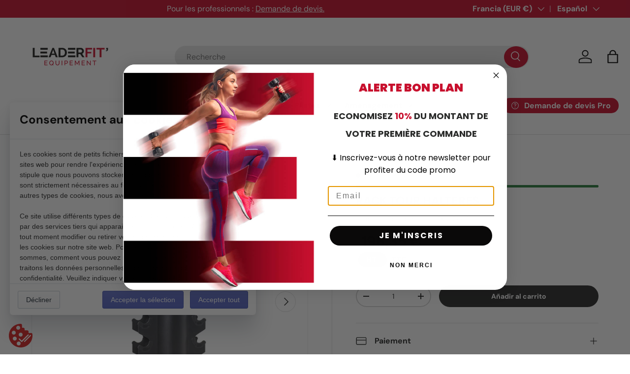

--- FILE ---
content_type: text/html; charset=utf-8
request_url: https://www.leaderfit-equipement.com/es/products/rack-halteres-tour-10-paires-musculation-leaderfit-equipement
body_size: 61047
content:
<!doctype html>
<html class="no-js" lang="es" dir="ltr">
<head>
   
<!-- Google tag (gtag.js) -->
<script async src="https://www.googletagmanager.com/gtag/js?id=AW-826339491"></script>
<script>
  window.dataLayer = window.dataLayer || [];
  function gtag(){dataLayer.push(arguments);}
  gtag('js', new Date());

  gtag('config', 'AW-826339491');
</script>

  <!-- Google Tag Manager -->
<script>(function(w,d,s,l,i){w[l]=w[l]||[];w[l].push({'gtm.start':
new Date().getTime(),event:'gtm.js'});var f=d.getElementsByTagName(s)[0],
j=d.createElement(s),dl=l!='dataLayer'?'&l='+l:'';j.async=true;j.src=
'https://www.googletagmanager.com/gtm.js?id='+i+dl;f.parentNode.insertBefore(j,f);
})(window,document,'script','dataLayer','GTM-PL6H5JK');</script>
<!-- End Google Tag Manager --><meta charset="utf-8">
<meta name="viewport" content="width=device-width,initial-scale=1">
<title>RACK TOUR HALTERES &ndash; Leaderfit’ Equipement</title>


  <link rel="canonical" href="https://www.leaderfit-equipement.com/es/products/rack-halteres-tour-10-paires-musculation-leaderfit-equipement">

<link rel="icon" href="//www.leaderfit-equipement.com/cdn/shop/files/Logo_LFE_RVB_300DPI-07.png?crop=center&height=48&v=1655818469&width=48" type="image/png">
  <link rel="apple-touch-icon" href="//www.leaderfit-equipement.com/cdn/shop/files/Logo_LFE_RVB_300DPI-07.png?crop=center&height=180&v=1655818469&width=180"><meta name="description" content="Optimisez votre espace d’entraînement grâce à ce support de rangement pour haltères. Robuste et compact, il peut accueillir jusqu’à 20 haltères (soit 10 paires) allant de 1kg à 10kg. Conçu en acier durable, il offre une excellente stabilité et une longue durée de vie. Chaque emplacement est équipé d’une protection en p"><meta property="og:site_name" content="Leaderfit’ Equipement">
<meta property="og:url" content="https://www.leaderfit-equipement.com/es/products/rack-halteres-tour-10-paires-musculation-leaderfit-equipement">
<meta property="og:title" content="RACK TOUR HALTERES">
<meta property="og:type" content="product">
<meta property="og:description" content="Optimisez votre espace d’entraînement grâce à ce support de rangement pour haltères. Robuste et compact, il peut accueillir jusqu’à 20 haltères (soit 10 paires) allant de 1kg à 10kg. Conçu en acier durable, il offre une excellente stabilité et une longue durée de vie. Chaque emplacement est équipé d’une protection en p"><meta property="og:image" content="http://www.leaderfit-equipement.com/cdn/shop/files/2.jpg?crop=center&height=1200&v=1723551543&width=1200">
  <meta property="og:image:secure_url" content="https://www.leaderfit-equipement.com/cdn/shop/files/2.jpg?crop=center&height=1200&v=1723551543&width=1200">
  <meta property="og:image:width" content="1500">
  <meta property="og:image:height" content="1500"><meta property="og:price:amount" content="196,35">
  <meta property="og:price:currency" content="EUR"><meta name="twitter:card" content="summary_large_image">
<meta name="twitter:title" content="RACK TOUR HALTERES">
<meta name="twitter:description" content="Optimisez votre espace d’entraînement grâce à ce support de rangement pour haltères. Robuste et compact, il peut accueillir jusqu’à 20 haltères (soit 10 paires) allant de 1kg à 10kg. Conçu en acier durable, il offre une excellente stabilité et une longue durée de vie. Chaque emplacement est équipé d’une protection en p">
<link rel="preload" href="//www.leaderfit-equipement.com/cdn/shop/t/12/assets/main.css?v=98896476786842473741758095691" as="style">
  <link href="//www.leaderfit-equipement.com/cdn/shop/t/12/assets/bss-custom.css?v=9394897897859307211758095654" rel="stylesheet" type="text/css" media="all" />
<style data-shopify>
@font-face {
  font-family: "DM Sans";
  font-weight: 400;
  font-style: normal;
  font-display: swap;
  src: url("//www.leaderfit-equipement.com/cdn/fonts/dm_sans/dmsans_n4.ec80bd4dd7e1a334c969c265873491ae56018d72.woff2") format("woff2"),
       url("//www.leaderfit-equipement.com/cdn/fonts/dm_sans/dmsans_n4.87bdd914d8a61247b911147ae68e754d695c58a6.woff") format("woff");
}
@font-face {
  font-family: "DM Sans";
  font-weight: 700;
  font-style: normal;
  font-display: swap;
  src: url("//www.leaderfit-equipement.com/cdn/fonts/dm_sans/dmsans_n7.97e21d81502002291ea1de8aefb79170c6946ce5.woff2") format("woff2"),
       url("//www.leaderfit-equipement.com/cdn/fonts/dm_sans/dmsans_n7.af5c214f5116410ca1d53a2090665620e78e2e1b.woff") format("woff");
}
@font-face {
  font-family: "DM Sans";
  font-weight: 400;
  font-style: italic;
  font-display: swap;
  src: url("//www.leaderfit-equipement.com/cdn/fonts/dm_sans/dmsans_i4.b8fe05e69ee95d5a53155c346957d8cbf5081c1a.woff2") format("woff2"),
       url("//www.leaderfit-equipement.com/cdn/fonts/dm_sans/dmsans_i4.403fe28ee2ea63e142575c0aa47684d65f8c23a0.woff") format("woff");
}
@font-face {
  font-family: "DM Sans";
  font-weight: 700;
  font-style: italic;
  font-display: swap;
  src: url("//www.leaderfit-equipement.com/cdn/fonts/dm_sans/dmsans_i7.52b57f7d7342eb7255084623d98ab83fd96e7f9b.woff2") format("woff2"),
       url("//www.leaderfit-equipement.com/cdn/fonts/dm_sans/dmsans_i7.d5e14ef18a1d4a8ce78a4187580b4eb1759c2eda.woff") format("woff");
}
@font-face {
  font-family: "DM Sans";
  font-weight: 700;
  font-style: normal;
  font-display: swap;
  src: url("//www.leaderfit-equipement.com/cdn/fonts/dm_sans/dmsans_n7.97e21d81502002291ea1de8aefb79170c6946ce5.woff2") format("woff2"),
       url("//www.leaderfit-equipement.com/cdn/fonts/dm_sans/dmsans_n7.af5c214f5116410ca1d53a2090665620e78e2e1b.woff") format("woff");
}
@font-face {
  font-family: "DM Sans";
  font-weight: 700;
  font-style: normal;
  font-display: swap;
  src: url("//www.leaderfit-equipement.com/cdn/fonts/dm_sans/dmsans_n7.97e21d81502002291ea1de8aefb79170c6946ce5.woff2") format("woff2"),
       url("//www.leaderfit-equipement.com/cdn/fonts/dm_sans/dmsans_n7.af5c214f5116410ca1d53a2090665620e78e2e1b.woff") format("woff");
}
:root {
      --bg-color: 255 255 255 / 1.0;
      --bg-color-og: 255 255 255 / 1.0;
      --heading-color: 42 43 42;
      --text-color: 42 43 42;
      --text-color-og: 42 43 42;
      --scrollbar-color: 42 43 42;
      --link-color: 42 43 42;
      --link-color-og: 42 43 42;
      --star-color: 255 159 28;--swatch-border-color-default: 212 213 212;
        --swatch-border-color-active: 149 149 149;
        --swatch-card-size: 24px;
        --swatch-variant-picker-size: 64px;--color-scheme-1-bg: 244 244 244 / 1.0;
      --color-scheme-1-grad: linear-gradient(180deg, rgba(244, 244, 244, 1), rgba(244, 244, 244, 1) 100%);
      --color-scheme-1-heading: 42 43 42;
      --color-scheme-1-text: 42 43 42;
      --color-scheme-1-btn-bg: 206 40 73;
      --color-scheme-1-btn-text: 255 255 255;
      --color-scheme-1-btn-bg-hover: 216 84 111;--color-scheme-2-bg: 42 43 42 / 1.0;
      --color-scheme-2-grad: linear-gradient(225deg, rgba(51, 59, 67, 0.88) 8%, rgba(41, 47, 54, 1) 56%, rgba(20, 20, 20, 1) 92%);
      --color-scheme-2-heading: 206 40 73;
      --color-scheme-2-text: 255 255 255;
      --color-scheme-2-btn-bg: 206 40 73;
      --color-scheme-2-btn-text: 255 255 255;
      --color-scheme-2-btn-bg-hover: 216 84 111;--color-scheme-3-bg: 206 40 73 / 1.0;
      --color-scheme-3-grad: linear-gradient(46deg, rgba(206, 40, 73, 1) 8%, rgba(234, 73, 0, 1) 32%, rgba(255, 88, 13, 0.88) 92%);
      --color-scheme-3-heading: 255 255 255;
      --color-scheme-3-text: 255 255 255;
      --color-scheme-3-btn-bg: 42 43 42;
      --color-scheme-3-btn-text: 255 255 255;
      --color-scheme-3-btn-bg-hover: 82 83 82;

      --drawer-bg-color: 255 255 255 / 1.0;
      --drawer-text-color: 42 43 42;

      --panel-bg-color: 244 244 244 / 1.0;
      --panel-heading-color: 42 43 42;
      --panel-text-color: 42 43 42;

      --in-stock-text-color: 44 126 63;
      --low-stock-text-color: 210 134 26;
      --very-low-stock-text-color: 180 12 28;
      --no-stock-text-color: 119 119 119;
      --no-stock-backordered-text-color: 119 119 119;

      --error-bg-color: 252 237 238;
      --error-text-color: 180 12 28;
      --success-bg-color: 232 246 234;
      --success-text-color: 44 126 63;
      --info-bg-color: 228 237 250;
      --info-text-color: 26 102 210;

      --heading-font-family: "DM Sans", sans-serif;
      --heading-font-style: normal;
      --heading-font-weight: 700;
      --heading-scale-start: 4;

      --navigation-font-family: "DM Sans", sans-serif;
      --navigation-font-style: normal;
      --navigation-font-weight: 700;--heading-text-transform: none;
--subheading-text-transform: none;
      --body-font-family: "DM Sans", sans-serif;
      --body-font-style: normal;
      --body-font-weight: 400;
      --body-font-size: 16;

      --section-gap: 48;
      --heading-gap: calc(8 * var(--space-unit));--grid-column-gap: 20px;--btn-bg-color: 42 43 42;
      --btn-bg-hover-color: 82 83 82;
      --btn-text-color: 255 255 255;
      --btn-bg-color-og: 42 43 42;
      --btn-text-color-og: 255 255 255;
      --btn-alt-bg-color: 255 255 255;
      --btn-alt-bg-alpha: 1.0;
      --btn-alt-text-color: 42 43 42;
      --btn-border-width: 2px;
      --btn-padding-y: 12px;

      
      --btn-border-radius: 28px;
      

      --btn-lg-border-radius: 50%;
      --btn-icon-border-radius: 50%;
      --input-with-btn-inner-radius: var(--btn-border-radius);

      --input-bg-color: 255 255 255 / 1.0;
      --input-text-color: 42 43 42;
      --input-border-width: 2px;
      --input-border-radius: 26px;
      --textarea-border-radius: 12px;
      --input-border-radius: 28px;
      --input-lg-border-radius: 34px;
      --input-bg-color-diff-3: #f7f7f7;
      --input-bg-color-diff-6: #f0f0f0;

      --modal-border-radius: 16px;
      --modal-overlay-color: 0 0 0;
      --modal-overlay-opacity: 0.4;
      --drawer-border-radius: 16px;
      --overlay-border-radius: 0px;--custom-label-bg-color: 13 44 84;
      --custom-label-text-color: 255 255 255;--sale-label-bg-color: 200 16 46;
      --sale-label-text-color: 255 255 255;--sold-out-label-bg-color: 42 43 42;
      --sold-out-label-text-color: 255 255 255;--new-label-bg-color: 127 184 0;
      --new-label-text-color: 255 255 255;--preorder-label-bg-color: 0 166 237;
      --preorder-label-text-color: 255 255 255;

      --page-width: 1350px;
      --gutter-sm: 20px;
      --gutter-md: 32px;
      --gutter-lg: 64px;

      --payment-terms-bg-color: #ffffff;

      --coll-card-bg-color: #F9F9F9;
      --coll-card-border-color: #f2f2f2;
        
          --aos-animate-duration: 0.6s;
        

        
          --aos-min-width: 0;
        
      

      --reading-width: 48em;
    }

    @media (max-width: 769px) {
      :root {
        --reading-width: 36em;
      }
    }
  </style><link rel="stylesheet" href="//www.leaderfit-equipement.com/cdn/shop/t/12/assets/main.css?v=98896476786842473741758095691">
  <script src="//www.leaderfit-equipement.com/cdn/shop/t/12/assets/main.js?v=15196979400931759961758095692" defer="defer"></script><link rel="preload" href="//www.leaderfit-equipement.com/cdn/fonts/dm_sans/dmsans_n4.ec80bd4dd7e1a334c969c265873491ae56018d72.woff2" as="font" type="font/woff2" crossorigin fetchpriority="high"><link rel="preload" href="//www.leaderfit-equipement.com/cdn/fonts/dm_sans/dmsans_n7.97e21d81502002291ea1de8aefb79170c6946ce5.woff2" as="font" type="font/woff2" crossorigin fetchpriority="high"><script>window.performance && window.performance.mark && window.performance.mark('shopify.content_for_header.start');</script><meta name="google-site-verification" content="KHSgrkEAdxS_ygpZaBjs_lSvza5eCWGGA9FD2AlBORY">
<meta name="facebook-domain-verification" content="nndat64lmuo6huxmtd8zmno851eey8">
<meta id="shopify-digital-wallet" name="shopify-digital-wallet" content="/55285153892/digital_wallets/dialog">
<meta name="shopify-checkout-api-token" content="a2d124965b80e7b48136405c87b99b92">
<meta id="in-context-paypal-metadata" data-shop-id="55285153892" data-venmo-supported="false" data-environment="production" data-locale="es_ES" data-paypal-v4="true" data-currency="EUR">
<link rel="alternate" hreflang="x-default" href="https://www.leaderfit-equipement.com/products/rack-halteres-tour-10-paires-musculation-leaderfit-equipement">
<link rel="alternate" hreflang="fr" href="https://www.leaderfit-equipement.com/products/rack-halteres-tour-10-paires-musculation-leaderfit-equipement">
<link rel="alternate" hreflang="es" href="https://www.leaderfit-equipement.com/es/products/rack-halteres-tour-10-paires-musculation-leaderfit-equipement">
<link rel="alternate" hreflang="en" href="https://www.leaderfit-equipement.com/en/products/rack-halteres-tour-10-paires-musculation-leaderfit-equipement">
<link rel="alternate" hreflang="pt" href="https://www.leaderfit-equipement.com/pt/products/rack-halteres-tour-10-paires-musculation-leaderfit-equipement">
<link rel="alternate" type="application/json+oembed" href="https://www.leaderfit-equipement.com/es/products/rack-halteres-tour-10-paires-musculation-leaderfit-equipement.oembed">
<script async="async" src="/checkouts/internal/preloads.js?locale=es-FR"></script>
<script id="shopify-features" type="application/json">{"accessToken":"a2d124965b80e7b48136405c87b99b92","betas":["rich-media-storefront-analytics"],"domain":"www.leaderfit-equipement.com","predictiveSearch":true,"shopId":55285153892,"locale":"es"}</script>
<script>var Shopify = Shopify || {};
Shopify.shop = "leaderfit-equipement.myshopify.com";
Shopify.locale = "es";
Shopify.currency = {"active":"EUR","rate":"1.0"};
Shopify.country = "FR";
Shopify.theme = {"name":"Copie de leaderfit\/main","id":186591248709,"schema_name":"Enterprise","schema_version":"1.4.2","theme_store_id":null,"role":"main"};
Shopify.theme.handle = "null";
Shopify.theme.style = {"id":null,"handle":null};
Shopify.cdnHost = "www.leaderfit-equipement.com/cdn";
Shopify.routes = Shopify.routes || {};
Shopify.routes.root = "/es/";</script>
<script type="module">!function(o){(o.Shopify=o.Shopify||{}).modules=!0}(window);</script>
<script>!function(o){function n(){var o=[];function n(){o.push(Array.prototype.slice.apply(arguments))}return n.q=o,n}var t=o.Shopify=o.Shopify||{};t.loadFeatures=n(),t.autoloadFeatures=n()}(window);</script>
<script id="shop-js-analytics" type="application/json">{"pageType":"product"}</script>
<script defer="defer" async type="module" src="//www.leaderfit-equipement.com/cdn/shopifycloud/shop-js/modules/v2/client.init-shop-cart-sync_2Gr3Q33f.es.esm.js"></script>
<script defer="defer" async type="module" src="//www.leaderfit-equipement.com/cdn/shopifycloud/shop-js/modules/v2/chunk.common_noJfOIa7.esm.js"></script>
<script defer="defer" async type="module" src="//www.leaderfit-equipement.com/cdn/shopifycloud/shop-js/modules/v2/chunk.modal_Deo2FJQo.esm.js"></script>
<script type="module">
  await import("//www.leaderfit-equipement.com/cdn/shopifycloud/shop-js/modules/v2/client.init-shop-cart-sync_2Gr3Q33f.es.esm.js");
await import("//www.leaderfit-equipement.com/cdn/shopifycloud/shop-js/modules/v2/chunk.common_noJfOIa7.esm.js");
await import("//www.leaderfit-equipement.com/cdn/shopifycloud/shop-js/modules/v2/chunk.modal_Deo2FJQo.esm.js");

  window.Shopify.SignInWithShop?.initShopCartSync?.({"fedCMEnabled":true,"windoidEnabled":true});

</script>
<script>(function() {
  var isLoaded = false;
  function asyncLoad() {
    if (isLoaded) return;
    isLoaded = true;
    var urls = ["https:\/\/legal-app.common-services.com\/public\/cs_consent_modal.js?shop=leaderfit-equipement.myshopify.com","https:\/\/d23dclunsivw3h.cloudfront.net\/redirect-app.js?shop=leaderfit-equipement.myshopify.com","\/\/cdn.shopify.com\/proxy\/82422f30f522a2848be98923e1da001f210b6ac5608cc01380b46881fc91a527\/b2b-solution.bsscommerce.com\/js\/bss-b2b-cp.js?shop=leaderfit-equipement.myshopify.com\u0026sp-cache-control=cHVibGljLCBtYXgtYWdlPTkwMA"];
    for (var i = 0; i < urls.length; i++) {
      var s = document.createElement('script');
      s.type = 'text/javascript';
      s.async = true;
      s.src = urls[i];
      var x = document.getElementsByTagName('script')[0];
      x.parentNode.insertBefore(s, x);
    }
  };
  if(window.attachEvent) {
    window.attachEvent('onload', asyncLoad);
  } else {
    window.addEventListener('load', asyncLoad, false);
  }
})();</script>
<script id="__st">var __st={"a":55285153892,"offset":3600,"reqid":"56d32f21-5f4f-47c3-bb4c-8e2851b8b4de-1769245194","pageurl":"www.leaderfit-equipement.com\/es\/products\/rack-halteres-tour-10-paires-musculation-leaderfit-equipement","u":"7dbb7492b796","p":"product","rtyp":"product","rid":8723811500357};</script>
<script>window.ShopifyPaypalV4VisibilityTracking = true;</script>
<script id="captcha-bootstrap">!function(){'use strict';const t='contact',e='account',n='new_comment',o=[[t,t],['blogs',n],['comments',n],[t,'customer']],c=[[e,'customer_login'],[e,'guest_login'],[e,'recover_customer_password'],[e,'create_customer']],r=t=>t.map((([t,e])=>`form[action*='/${t}']:not([data-nocaptcha='true']) input[name='form_type'][value='${e}']`)).join(','),a=t=>()=>t?[...document.querySelectorAll(t)].map((t=>t.form)):[];function s(){const t=[...o],e=r(t);return a(e)}const i='password',u='form_key',d=['recaptcha-v3-token','g-recaptcha-response','h-captcha-response',i],f=()=>{try{return window.sessionStorage}catch{return}},m='__shopify_v',_=t=>t.elements[u];function p(t,e,n=!1){try{const o=window.sessionStorage,c=JSON.parse(o.getItem(e)),{data:r}=function(t){const{data:e,action:n}=t;return t[m]||n?{data:e,action:n}:{data:t,action:n}}(c);for(const[e,n]of Object.entries(r))t.elements[e]&&(t.elements[e].value=n);n&&o.removeItem(e)}catch(o){console.error('form repopulation failed',{error:o})}}const l='form_type',E='cptcha';function T(t){t.dataset[E]=!0}const w=window,h=w.document,L='Shopify',v='ce_forms',y='captcha';let A=!1;((t,e)=>{const n=(g='f06e6c50-85a8-45c8-87d0-21a2b65856fe',I='https://cdn.shopify.com/shopifycloud/storefront-forms-hcaptcha/ce_storefront_forms_captcha_hcaptcha.v1.5.2.iife.js',D={infoText:'Protegido por hCaptcha',privacyText:'Privacidad',termsText:'Términos'},(t,e,n)=>{const o=w[L][v],c=o.bindForm;if(c)return c(t,g,e,D).then(n);var r;o.q.push([[t,g,e,D],n]),r=I,A||(h.body.append(Object.assign(h.createElement('script'),{id:'captcha-provider',async:!0,src:r})),A=!0)});var g,I,D;w[L]=w[L]||{},w[L][v]=w[L][v]||{},w[L][v].q=[],w[L][y]=w[L][y]||{},w[L][y].protect=function(t,e){n(t,void 0,e),T(t)},Object.freeze(w[L][y]),function(t,e,n,w,h,L){const[v,y,A,g]=function(t,e,n){const i=e?o:[],u=t?c:[],d=[...i,...u],f=r(d),m=r(i),_=r(d.filter((([t,e])=>n.includes(e))));return[a(f),a(m),a(_),s()]}(w,h,L),I=t=>{const e=t.target;return e instanceof HTMLFormElement?e:e&&e.form},D=t=>v().includes(t);t.addEventListener('submit',(t=>{const e=I(t);if(!e)return;const n=D(e)&&!e.dataset.hcaptchaBound&&!e.dataset.recaptchaBound,o=_(e),c=g().includes(e)&&(!o||!o.value);(n||c)&&t.preventDefault(),c&&!n&&(function(t){try{if(!f())return;!function(t){const e=f();if(!e)return;const n=_(t);if(!n)return;const o=n.value;o&&e.removeItem(o)}(t);const e=Array.from(Array(32),(()=>Math.random().toString(36)[2])).join('');!function(t,e){_(t)||t.append(Object.assign(document.createElement('input'),{type:'hidden',name:u})),t.elements[u].value=e}(t,e),function(t,e){const n=f();if(!n)return;const o=[...t.querySelectorAll(`input[type='${i}']`)].map((({name:t})=>t)),c=[...d,...o],r={};for(const[a,s]of new FormData(t).entries())c.includes(a)||(r[a]=s);n.setItem(e,JSON.stringify({[m]:1,action:t.action,data:r}))}(t,e)}catch(e){console.error('failed to persist form',e)}}(e),e.submit())}));const S=(t,e)=>{t&&!t.dataset[E]&&(n(t,e.some((e=>e===t))),T(t))};for(const o of['focusin','change'])t.addEventListener(o,(t=>{const e=I(t);D(e)&&S(e,y())}));const B=e.get('form_key'),M=e.get(l),P=B&&M;t.addEventListener('DOMContentLoaded',(()=>{const t=y();if(P)for(const e of t)e.elements[l].value===M&&p(e,B);[...new Set([...A(),...v().filter((t=>'true'===t.dataset.shopifyCaptcha))])].forEach((e=>S(e,t)))}))}(h,new URLSearchParams(w.location.search),n,t,e,['guest_login'])})(!0,!0)}();</script>
<script integrity="sha256-4kQ18oKyAcykRKYeNunJcIwy7WH5gtpwJnB7kiuLZ1E=" data-source-attribution="shopify.loadfeatures" defer="defer" src="//www.leaderfit-equipement.com/cdn/shopifycloud/storefront/assets/storefront/load_feature-a0a9edcb.js" crossorigin="anonymous"></script>
<script data-source-attribution="shopify.dynamic_checkout.dynamic.init">var Shopify=Shopify||{};Shopify.PaymentButton=Shopify.PaymentButton||{isStorefrontPortableWallets:!0,init:function(){window.Shopify.PaymentButton.init=function(){};var t=document.createElement("script");t.src="https://www.leaderfit-equipement.com/cdn/shopifycloud/portable-wallets/latest/portable-wallets.es.js",t.type="module",document.head.appendChild(t)}};
</script>
<script data-source-attribution="shopify.dynamic_checkout.buyer_consent">
  function portableWalletsHideBuyerConsent(e){var t=document.getElementById("shopify-buyer-consent"),n=document.getElementById("shopify-subscription-policy-button");t&&n&&(t.classList.add("hidden"),t.setAttribute("aria-hidden","true"),n.removeEventListener("click",e))}function portableWalletsShowBuyerConsent(e){var t=document.getElementById("shopify-buyer-consent"),n=document.getElementById("shopify-subscription-policy-button");t&&n&&(t.classList.remove("hidden"),t.removeAttribute("aria-hidden"),n.addEventListener("click",e))}window.Shopify?.PaymentButton&&(window.Shopify.PaymentButton.hideBuyerConsent=portableWalletsHideBuyerConsent,window.Shopify.PaymentButton.showBuyerConsent=portableWalletsShowBuyerConsent);
</script>
<script data-source-attribution="shopify.dynamic_checkout.cart.bootstrap">document.addEventListener("DOMContentLoaded",(function(){function t(){return document.querySelector("shopify-accelerated-checkout-cart, shopify-accelerated-checkout")}if(t())Shopify.PaymentButton.init();else{new MutationObserver((function(e,n){t()&&(Shopify.PaymentButton.init(),n.disconnect())})).observe(document.body,{childList:!0,subtree:!0})}}));
</script>
<link id="shopify-accelerated-checkout-styles" rel="stylesheet" media="screen" href="https://www.leaderfit-equipement.com/cdn/shopifycloud/portable-wallets/latest/accelerated-checkout-backwards-compat.css" crossorigin="anonymous">
<style id="shopify-accelerated-checkout-cart">
        #shopify-buyer-consent {
  margin-top: 1em;
  display: inline-block;
  width: 100%;
}

#shopify-buyer-consent.hidden {
  display: none;
}

#shopify-subscription-policy-button {
  background: none;
  border: none;
  padding: 0;
  text-decoration: underline;
  font-size: inherit;
  cursor: pointer;
}

#shopify-subscription-policy-button::before {
  box-shadow: none;
}

      </style>
<script id="sections-script" data-sections="header,footer" defer="defer" src="//www.leaderfit-equipement.com/cdn/shop/t/12/compiled_assets/scripts.js?v=8281"></script>
<script>window.performance && window.performance.mark && window.performance.mark('shopify.content_for_header.end');</script>

    <script src="//www.leaderfit-equipement.com/cdn/shop/t/12/assets/animate-on-scroll.js?v=15249566486942820451758095642" defer="defer"></script>
    <link rel="stylesheet" href="//www.leaderfit-equipement.com/cdn/shop/t/12/assets/animate-on-scroll.css?v=116194678796051782541758095641">
  

  <script>document.documentElement.className = document.documentElement.className.replace('no-js', 'js');</script><!-- CC Custom Head Start --><!-- CC Custom Head End --><!-- Meta Pixel Code -->
<script>
!function(f,b,e,v,n,t,s)
{if(f.fbq)return;n=f.fbq=function(){n.callMethod?
n.callMethod.apply(n,arguments):n.queue.push(arguments)};
if(!f._fbq)f._fbq=n;n.push=n;n.loaded=!0;n.version='2.0';
n.queue=[];t=b.createElement(e);t.async=!0;
t.src=v;s=b.getElementsByTagName(e)[0];
s.parentNode.insertBefore(t,s)}(window, document,'script',
'https://connect.facebook.net/en_US/fbevents.js');
fbq('init', '1327816344485238');
fbq('track', 'PageView');
</script>
<noscript><img height="1" width="1" style="display:none"
src="https://www.facebook.com/tr?id=1327816344485238&ev=PageView&noscript=1"
/></noscript>
<!-- End Meta Pixel Code -->
  



<!-- BEGIN app block: shopify://apps/instafeed/blocks/head-block/c447db20-095d-4a10-9725-b5977662c9d5 --><link rel="preconnect" href="https://cdn.nfcube.com/">
<link rel="preconnect" href="https://scontent.cdninstagram.com/">


  <script>
    document.addEventListener('DOMContentLoaded', function () {
      let instafeedScript = document.createElement('script');

      
        instafeedScript.src = 'https://storage.nfcube.com/instafeed-16f033aec4884ea330068820c0cf5a99.js';
      

      document.body.appendChild(instafeedScript);
    });
  </script>





<!-- END app block --><!-- BEGIN app block: shopify://apps/bss-b2b-solution/blocks/config-header/451233f2-9631-4c49-8b6f-057e4ebcde7f -->

<script id="bss-b2b-config-data">
  	if (typeof BSS_B2B == 'undefined') {
  		var BSS_B2B = {};
	}

	
        BSS_B2B.storeId = 3513;
        BSS_B2B.currentPlan = "false";
        BSS_B2B.planCode = "advanced";
        BSS_B2B.shopModules = JSON.parse('[{"code":"qb","status":1},{"code":"cp","status":1},{"code":"act","status":1},{"code":"form","status":1},{"code":"tax_exempt","status":1},{"code":"amo","status":1},{"code":"mc","status":1},{"code":"public_api","status":0},{"code":"dc","status":1},{"code":"cart_note","status":1},{"code":"mo","status":1},{"code":"tax_display","status":1},{"code":"sr","status":1},{"code":"bogo","status":1},{"code":"qi","status":1},{"code":"ef","status":1},{"code":"pl","status":0}]');
        BSS_B2B.version = 1;
        var bssB2bApiServer = "https://b2b-solution-api.bsscommerce.com";
        var bssB2bCmsUrl = "https://b2b-solution.bsscommerce.com";
        var bssGeoServiceUrl = "https://geo-ip-service.bsscommerce.com";
        var bssB2bCheckoutUrl = "https://b2b-solution-checkout.bsscommerce.com";
    

	
		BSS_B2B.integrationApp = null;
	

	

	
		
		
		BSS_B2B.configData = [].concat([{"i":237349,"n":"Professional","p":1,"at":4,"ct":"Professional","mct":0,"pct":0,"xpct":0,"dt":2,"dv":"10.00","ef":0,"eed":0,"t":"mqwigkPle4Snkh+YJeylTSHgJuX7yHq6a0Wc94A+8z4="}],[],[],[],[],[],[],[],[],[],);
		BSS_B2B.cpSettings = {"cpType":2,"default_price_color":"#000000","price_applied_cp_color":"#c8102e"};
		BSS_B2B.customPricingSettings = null;
	
	
	
		
		BSS_B2B.qbRules = [].concat([],[],[],[],[],);

		
			BSS_B2B.qbTranslations = {"table_header_text":"Show discount details based on quantity range","table_qty_range_text":"Quantity Range","table_header_text_ab":"Show discount details based on amount range","table_amount_range_text":"Amount Range","table_discount_text":"Discount","flat_price_suffix":"each","price_applied":"Price Applied","minimum_quantity":"Minimum Quantity","maximum_quantity":"Maximum Quantity","minimum_amount":"Minimum Amount","maximum_amount":"Maximum Amount","buy":"Buy","off":"off!","for":"for","messageOneColumn":"Message the user sees about the product","quantity_text":"Quantity","amount_text":"Amount","unitQuantity_text":"Unit Quantity","unitPrice_text":"Unit Price","total":"Total"};
		

		BSS_B2B.qbSettings = {"page_show_qb_table":["0","1","2"],"show_multiple_table":0,"position_qb_table":"1","max_or_min_qty":1};
		BSS_B2B.designTables = {"header_table_background":"#000000","text_header_table_color":"#ffffff","table_background_color":"#ffffff","title_table_background":"#ffffff","text_title_table_color":"#000000","text_table_color":"#000000","row_click_background_color":"#a7a7a7","row_click_text_color":"#008000","border_radius_table":"0","text_align_herder_table":"center","header_text_size":"14","config_inner_padding_text_header":"4","border_style_table":"solid","border_color_table":"#000000","border_width_table":"1","hide_rule_name":0,"hide_table_header":0,"hide_column_title":0};
	
	
		
		
		BSS_B2B.amoRules = [];
		
			BSS_B2B.amoTranslations = {"at_least_text":"You must choose at least","up_to_text":"You can only choose up to","product_text":"product(s)","warning_text":"Warning","warning_minimum_order_text":"Your order amount must be greater than (or equal to)","warning_maximum_order_text":"Your order amount must be less than (or equal to)","min_amount_product":"Please select an amount of at least","min_quantity_product":"Please select at least","max_amount_product":"Please select an amount of up to","max_quantity_product":"Please select up to"};
		
		BSS_B2B.amoSettings = {"headerBackgroundColor":"#ff9800","contentBackgroundColor":"#ffffff","headerTextColor":"#ffffff","contentTextColor":"#000000","amoType":0,"display_notify_message":0,"popup_position":0,"show_products":0};
	
	
		

		
			BSS_B2B.efTranslations = {"table_header_text":"Show extra fee based on quantity range","table_qty_range_text":"Quantity Range","table_header_text_ab":"Show extra fee based on amount range","table_amount_range_text":"Amount Range","free_ship":"Free ship","fee_applied":"Fee Applied"};
		

		BSS_B2B.efRules = [];
		BSS_B2B.efSettings = {"ef_freeship_type":0,"header_table_background":"#000000","text_header_table_color":"#ffffff","table_background_color":"#ffffff","text_table_color":"#000000","row_hover_background_color":"#a7a7a7","row_hover_text_color":"#008000","page_show_table":["0","1","2"]};
	
	
		
		
		BSS_B2B.qiRules = [];
		BSS_B2B.qiSettings = {"headerBackgroundColor":"#ff9800","contentBackgroundColor":"#ffffff","headerTextColor":"#ffffff","contentTextColor":"#000000","display_notify_message":0,"popup_position":0};
		
			BSS_B2B.qiTranslations = {"group_total_message_text":"Total quantity of these products combined needs to be the multiple of","order_total_message_text":"Order Quantity needs to be the the multiple of","product_message_text":"needs to be bought in number that is the multiple of","general_message_text":"The quantity of these products must satisfy the following requirements","validate_min_message_text":"and greater than (or equal to)","validate_max_message_text":"and less than (or equal to)","warning_text":"Warning","need_product_text":"The quantity needs to be multiple of","less_product_text":"less than (or equal to)","greater_product_text":"greater than (or equal to)","and_product_text":"and","not_satisfied_text":"Rule Quantity Increment: Not Satisfied"};
		
	
	
		BSS_B2B.bogoRule = [];
	
	
		BSS_B2B.currencyConfig = null;
		BSS_B2B.currencyFormat = JSON.parse("{\"USD\":{\"money_format\":\"${{amount}}\",\"money_with_currency_format\":\"${{amount}} USD\"},\"EUR\":{\"money_format\":\"&euro;{{amount_with_comma_separator}}\",\"money_with_currency_format\":\"&euro;{{amount_with_comma_separator}} EUR\"},\"GBP\":{\"money_format\":\"&pound;{{amount}}\",\"money_with_currency_format\":\"&pound;{{amount}} GBP\"},\"CAD\":{\"money_format\":\"${{amount}}\",\"money_with_currency_format\":\"${{amount}} CAD\"},\"ALL\":{\"money_format\":\"Lek {{amount}}\",\"money_with_currency_format\":\"Lek {{amount}} ALL\"},\"DZD\":{\"money_format\":\"DA {{amount}}\",\"money_with_currency_format\":\"DA {{amount}} DZD\"},\"AOA\":{\"money_format\":\"Kz{{amount}}\",\"money_with_currency_format\":\"Kz{{amount}} AOA\"},\"ARS\":{\"money_format\":\"${{amount_with_comma_separator}}\",\"money_with_currency_format\":\"${{amount_with_comma_separator}} ARS\"},\"AMD\":{\"money_format\":\"{{amount}}\",\"money_with_currency_format\":\"{{amount}} AMD\"},\"AWG\":{\"money_format\":\"Afl{{amount}}\",\"money_with_currency_format\":\"Afl{{amount}} AWG\"},\"AUD\":{\"money_format\":\"${{amount}}\",\"money_with_currency_format\":\"${{amount}} AUD\"},\"BBD\":{\"money_format\":\"${{amount}}\",\"money_with_currency_format\":\"${{amount}} Bds\"},\"AZN\":{\"money_format\":\"&#8380;{{amount}}\",\"money_with_currency_format\":\"&#8380;{{amount}} AZN\"},\"BDT\":{\"money_format\":\"Tk {{amount}}\",\"money_with_currency_format\":\"Tk {{amount}} BDT\"},\"BSD\":{\"money_format\":\"BS${{amount}}\",\"money_with_currency_format\":\"BS${{amount}} BSD\"},\"BHD\":{\"money_format\":\"{{amount}} BD\",\"money_with_currency_format\":\"{{amount}} BHD\"},\"BYN\":{\"money_format\":\"Br {{amount}}\",\"money_with_currency_format\":\"Br {{amount}} BYN\"},\"BZD\":{\"money_format\":\"BZ${{amount}}\",\"money_with_currency_format\":\"BZ${{amount}} BZD\"},\"BTN\":{\"money_format\":\"Nu {{amount}}\",\"money_with_currency_format\":\"Nu {{amount}} BTN\"},\"BAM\":{\"money_format\":\"KM {{amount_with_comma_separator}}\",\"money_with_currency_format\":\"KM {{amount_with_comma_separator}} BAM\"},\"BRL\":{\"money_format\":\"R$ {{amount_with_comma_separator}}\",\"money_with_currency_format\":\"R$ {{amount_with_comma_separator}} BRL\"},\"BOB\":{\"money_format\":\"Bs{{amount_with_comma_separator}}\",\"money_with_currency_format\":\"Bs{{amount_with_comma_separator}} BOB\"},\"BWP\":{\"money_format\":\"P{{amount}}\",\"money_with_currency_format\":\"P{{amount}} BWP\"},\"BND\":{\"money_format\":\"${{amount}}\",\"money_with_currency_format\":\"${{amount}} BND\"},\"BGN\":{\"money_format\":\"{{amount}} лв\",\"money_with_currency_format\":\"{{amount}} лв BGN\"},\"MMK\":{\"money_format\":\"K{{amount}}\",\"money_with_currency_format\":\"K{{amount}} MMK\"},\"KHR\":{\"money_format\":\"KHR{{amount}}\",\"money_with_currency_format\":\"KHR{{amount}}\"},\"KYD\":{\"money_format\":\"${{amount}}\",\"money_with_currency_format\":\"${{amount}} KYD\"},\"XAF\":{\"money_format\":\"FCFA{{amount}}\",\"money_with_currency_format\":\"FCFA{{amount}} XAF\"},\"CLP\":{\"money_format\":\"${{amount_no_decimals}}\",\"money_with_currency_format\":\"${{amount_no_decimals}} CLP\"},\"CNY\":{\"money_format\":\"&#165;{{amount}}\",\"money_with_currency_format\":\"&#165;{{amount}} CNY\"},\"COP\":{\"money_format\":\"${{amount_with_comma_separator}}\",\"money_with_currency_format\":\"${{amount_with_comma_separator}} COP\"},\"CRC\":{\"money_format\":\"&#8353; {{amount_with_comma_separator}}\",\"money_with_currency_format\":\"&#8353; {{amount_with_comma_separator}} CRC\"},\"HRK\":{\"money_format\":\"{{amount_with_comma_separator}} kn\",\"money_with_currency_format\":\"{{amount_with_comma_separator}} kn HRK\"},\"CZK\":{\"money_format\":\"{{amount_with_comma_separator}} K&#269;\",\"money_with_currency_format\":\"{{amount_with_comma_separator}} K&#269;\"},\"DKK\":{\"money_format\":\"kr {{amount_with_comma_separator}}\",\"money_with_currency_format\":\"kr {{amount_with_comma_separator}} DKK\"},\"DOP\":{\"money_format\":\"RD$ {{amount}}\",\"money_with_currency_format\":\"RD$ {{amount}}\"},\"XCD\":{\"money_format\":\"${{amount}}\",\"money_with_currency_format\":\"EC${{amount}}\"},\"EGP\":{\"money_format\":\"LE {{amount}}\",\"money_with_currency_format\":\"LE {{amount}} EGP\"},\"ETB\":{\"money_format\":\"Br{{amount}}\",\"money_with_currency_format\":\"Br{{amount}} ETB\"},\"XPF\":{\"money_format\":\"{{amount_no_decimals_with_comma_separator}} XPF\",\"money_with_currency_format\":\"{{amount_no_decimals_with_comma_separator}} XPF\"},\"FJD\":{\"money_format\":\"${{amount}}\",\"money_with_currency_format\":\"FJ${{amount}}\"},\"GMD\":{\"money_format\":\"D {{amount}}\",\"money_with_currency_format\":\"D {{amount}} GMD\"},\"GHS\":{\"money_format\":\"GH&#8373;{{amount}}\",\"money_with_currency_format\":\"GH&#8373;{{amount}}\"},\"GTQ\":{\"money_format\":\"Q{{amount}}\",\"money_with_currency_format\":\"{{amount}} GTQ\"},\"GYD\":{\"money_format\":\"G${{amount}}\",\"money_with_currency_format\":\"${{amount}} GYD\"},\"GEL\":{\"money_format\":\"{{amount}} GEL\",\"money_with_currency_format\":\"{{amount}} GEL\"},\"HNL\":{\"money_format\":\"L {{amount}}\",\"money_with_currency_format\":\"L {{amount}} HNL\"},\"HKD\":{\"money_format\":\"HK${{amount}}\",\"money_with_currency_format\":\"HK${{amount}} HKD\"},\"HUF\":{\"money_format\":\"{{amount_no_decimals_with_comma_separator}}\",\"money_with_currency_format\":\"{{amount_no_decimals_with_comma_separator}} Ft\"},\"ISK\":{\"money_format\":\"{{amount_no_decimals}} kr\",\"money_with_currency_format\":\"{{amount_no_decimals}} kr ISK\"},\"INR\":{\"money_format\":\"&#8377; {{amount}}\",\"money_with_currency_format\":\"&#8377; {{amount}} INR\"},\"IDR\":{\"money_format\":\"{{amount_with_comma_separator}} IDR\",\"money_with_currency_format\":\"Rp {{amount_with_comma_separator}} IDR\"},\"ILS\":{\"money_format\":\"&#8362;{{amount}}\",\"money_with_currency_format\":\"&#8362;{{amount}} NIS\"},\"JMD\":{\"money_format\":\"${{amount}}\",\"money_with_currency_format\":\"${{amount}} JMD\"},\"JPY\":{\"money_format\":\"&#165;{{amount_no_decimals}}\",\"money_with_currency_format\":\"&#165;{{amount_no_decimals}} JPY\"},\"JEP\":{\"money_format\":\"&pound;{{amount}}\",\"money_with_currency_format\":\"&pound;{{amount}} JEP\"},\"JOD\":{\"money_format\":\"{{amount}} JD\",\"money_with_currency_format\":\"{{amount}} JOD\"},\"KZT\":{\"money_format\":\"{{amount}} KZT\",\"money_with_currency_format\":\"{{amount}} KZT\"},\"KES\":{\"money_format\":\"KSh{{amount}}\",\"money_with_currency_format\":\"KSh{{amount}}\"},\"KWD\":{\"money_format\":\"{{amount}} KD\",\"money_with_currency_format\":\"{{amount}} KWD\"},\"KGS\":{\"money_format\":\"лв{{amount}}\",\"money_with_currency_format\":\"лв{{amount}}\"},\"LVL\":{\"money_format\":\"Ls {{amount}}\",\"money_with_currency_format\":\"Ls {{amount}} LVL\"},\"LBP\":{\"money_format\":\"L.L.{{amount}}\",\"money_with_currency_format\":\"L.L.{{amount}} LBP\"},\"LTL\":{\"money_format\":\"{{amount}} Lt\",\"money_with_currency_format\":\"{{amount}} Lt\"},\"MGA\":{\"money_format\":\"Ar {{amount}}\",\"money_with_currency_format\":\"Ar {{amount}} MGA\"},\"MKD\":{\"money_format\":\"ден {{amount}}\",\"money_with_currency_format\":\"ден {{amount}} MKD\"},\"MOP\":{\"money_format\":\"MOP${{amount}}\",\"money_with_currency_format\":\"MOP${{amount}}\"},\"MVR\":{\"money_format\":\"Rf{{amount}}\",\"money_with_currency_format\":\"Rf{{amount}} MVR\"},\"MXN\":{\"money_format\":\"$ {{amount}}\",\"money_with_currency_format\":\"$ {{amount}} MXN\"},\"MYR\":{\"money_format\":\"RM{{amount}}\",\"money_with_currency_format\":\"RM{{amount}} MYR\"},\"MUR\":{\"money_format\":\"Rs {{amount}}\",\"money_with_currency_format\":\"Rs {{amount}} MUR\"},\"MDL\":{\"money_format\":\"{{amount}} MDL\",\"money_with_currency_format\":\"{{amount}} MDL\"},\"MAD\":{\"money_format\":\"{{amount}} dh\",\"money_with_currency_format\":\"Dh {{amount}} MAD\"},\"MNT\":{\"money_format\":\"{{amount_no_decimals}} &#8366\",\"money_with_currency_format\":\"{{amount_no_decimals}} MNT\"},\"MZN\":{\"money_format\":\"{{amount}} Mt\",\"money_with_currency_format\":\"Mt {{amount}} MZN\"},\"NAD\":{\"money_format\":\"N${{amount}}\",\"money_with_currency_format\":\"N${{amount}} NAD\"},\"NPR\":{\"money_format\":\"Rs{{amount}}\",\"money_with_currency_format\":\"Rs{{amount}} NPR\"},\"ANG\":{\"money_format\":\"&fnof;{{amount}}\",\"money_with_currency_format\":\"{{amount}} NA&fnof;\"},\"NZD\":{\"money_format\":\"${{amount}}\",\"money_with_currency_format\":\"${{amount}} NZD\"},\"NIO\":{\"money_format\":\"C${{amount}}\",\"money_with_currency_format\":\"C${{amount}} NIO\"},\"NGN\":{\"money_format\":\"&#8358;{{amount}}\",\"money_with_currency_format\":\"&#8358;{{amount}} NGN\"},\"NOK\":{\"money_format\":\"kr {{amount_with_comma_separator}}\",\"money_with_currency_format\":\"kr {{amount_with_comma_separator}} NOK\"},\"OMR\":{\"money_format\":\"{{amount_with_comma_separator}} OMR\",\"money_with_currency_format\":\"{{amount_with_comma_separator}} OMR\"},\"PKR\":{\"money_format\":\"Rs.{{amount}}\",\"money_with_currency_format\":\"Rs.{{amount}} PKR\"},\"PGK\":{\"money_format\":\"K {{amount}}\",\"money_with_currency_format\":\"K {{amount}} PGK\"},\"PYG\":{\"money_format\":\"Gs. {{amount_no_decimals_with_comma_separator}}\",\"money_with_currency_format\":\"Gs. {{amount_no_decimals_with_comma_separator}} PYG\"},\"PEN\":{\"money_format\":\"S/. {{amount}}\",\"money_with_currency_format\":\"S/. {{amount}} PEN\"},\"PHP\":{\"money_format\":\"&#8369;{{amount}}\",\"money_with_currency_format\":\"&#8369;{{amount}} PHP\"},\"PLN\":{\"money_format\":\"{{amount_with_comma_separator}} zl\",\"money_with_currency_format\":\"{{amount_with_comma_separator}} zl PLN\"},\"QAR\":{\"money_format\":\"QAR {{amount_with_comma_separator}}\",\"money_with_currency_format\":\"QAR {{amount_with_comma_separator}}\"},\"RON\":{\"money_format\":\"{{amount_with_comma_separator}} lei\",\"money_with_currency_format\":\"{{amount_with_comma_separator}} lei RON\"},\"RUB\":{\"money_format\":\"&#8381; {{amount_with_comma_separator}}\",\"money_with_currency_format\":\"&#8381; {{amount_with_comma_separator}} RUB\"},\"RWF\":{\"money_format\":\"{{amount_no_decimals}} RF\",\"money_with_currency_format\":\"{{amount_no_decimals}} RWF\"},\"WST\":{\"money_format\":\"WS$ {{amount}}\",\"money_with_currency_format\":\"WS$ {{amount}} WST\"},\"SAR\":{\"money_format\":\"{{amount}} SR\",\"money_with_currency_format\":\"{{amount}} SAR\"},\"STD\":{\"money_format\":\"Db {{amount}}\",\"money_with_currency_format\":\"Db {{amount}} STD\"},\"RSD\":{\"money_format\":\"{{amount}} RSD\",\"money_with_currency_format\":\"{{amount}} RSD\"},\"SCR\":{\"money_format\":\"Rs {{amount}}\",\"money_with_currency_format\":\"Rs {{amount}} SCR\"},\"SGD\":{\"money_format\":\"S${{amount}}\",\"money_with_currency_format\":\"S${{amount}} SGD\"},\"SYP\":{\"money_format\":\"S&pound;{{amount}}\",\"money_with_currency_format\":\"S&pound;{{amount}} SYP\"},\"ZAR\":{\"money_format\":\"R {{amount}}\",\"money_with_currency_format\":\"R {{amount}} ZAR\"},\"KRW\":{\"money_format\":\"&#8361;{{amount_no_decimals}}\",\"money_with_currency_format\":\"&#8361;{{amount_no_decimals}} KRW\"},\"LKR\":{\"money_format\":\"Rs {{amount}}\",\"money_with_currency_format\":\"Rs {{amount}} LKR\"},\"SEK\":{\"money_format\":\"kr {{amount_with_comma_separator}}\",\"money_with_currency_format\":\"kr {{amount_with_comma_separator}} SEK\"},\"CHF\":{\"money_format\":\"{{amount}} CHF\",\"money_with_currency_format\":\"{{amount}} CHF\"},\"TWD\":{\"money_format\":\"${{amount}}\",\"money_with_currency_format\":\"${{amount}} TWD\"},\"THB\":{\"money_format\":\"{{amount}} &#xe3f;\",\"money_with_currency_format\":\"{{amount}} &#xe3f; THB\"},\"TZS\":{\"money_format\":\"{{amount}} TZS\",\"money_with_currency_format\":\"{{amount}} TZS\"},\"TTD\":{\"money_format\":\"${{amount}}\",\"money_with_currency_format\":\"${{amount}} TTD\"},\"TND\":{\"money_format\":\"{{amount}}\",\"money_with_currency_format\":\"{{amount}} DT\"},\"TRY\":{\"money_format\":\"{{amount}} TL\",\"money_with_currency_format\":\"{{amount}} TL\"},\"UGX\":{\"money_format\":\"Ush {{amount_no_decimals}}\",\"money_with_currency_format\":\"Ush {{amount_no_decimals}} UGX\"},\"UAH\":{\"money_format\":\"₴{{amount}}\",\"money_with_currency_format\":\"₴{{amount}} UAH\"},\"AED\":{\"money_format\":\"{{amount}} د.إ\",\"money_with_currency_format\":\"{{amount}} د.إ AED\"},\"UYU\":{\"money_format\":\"${{amount_with_comma_separator}}\",\"money_with_currency_format\":\"${{amount_with_comma_separator}} UYU\"},\"VUV\":{\"money_format\":\"${{amount}}\",\"money_with_currency_format\":\"${{amount}}VT\"},\"VEF\":{\"money_format\":\"Bs. {{amount_with_comma_separator}}\",\"money_with_currency_format\":\"Bs. {{amount_with_comma_separator}} VEF\"},\"VND\":{\"money_format\":\"{{amount_no_decimals_with_comma_separator}}&#8363;\",\"money_with_currency_format\":\"{{amount_no_decimals_with_comma_separator}} VND\"},\"BTC\":{\"money_format\":\"{{amount_no_decimals}} BTC\",\"money_with_currency_format\":\"{{amount_no_decimals}} BTC\"},\"XOF\":{\"money_format\":\"CFA{{amount}}\",\"money_with_currency_format\":\"CFA{{amount}} XOF\"},\"ZMW\":{\"money_format\":\"K{{amount_no_decimals_with_comma_separator}}\",\"money_with_currency_format\":\"ZMW{{amount_no_decimals_with_comma_separator}}\"},\"AFN\":{\"money_format\":\"&#65;&#102; {{amount}}\",\"money_with_currency_format\":\"&#65;&#102; {{amount}} AFN\"},\"BMD\":{\"money_format\":\"&#36; {{amount}}\",\"money_with_currency_format\":\"&#36; {{amount}} BMD\"},\"BIF\":{\"money_format\":\"&#70;&#66;&#117; {{amount}}\",\"money_with_currency_format\":\"&#70;&#66;&#117; {{amount}} BIF\"},\"CVE\":{\"money_format\":\"&#36; {{amount}}\",\"money_with_currency_format\":\"&#36; {{amount}} CVE\"},\"KMF\":{\"money_format\":\"&#67;&#70; {{amount}}\",\"money_with_currency_format\":\"&#67;&#70; {{amount}} KMF\"},\"CDF\":{\"money_format\":\"&#70;&#67; {{amount}}\",\"money_with_currency_format\":\"&#70;&#67; {{amount}} CDF\"},\"CUC\":{\"money_format\":\"{{amount}}\",\"money_with_currency_format\":\"{{amount}} CUC\"},\"CUP\":{\"money_format\":\"{{amount}}\",\"money_with_currency_format\":\"{{amount}} CUP\"},\"DJF\":{\"money_format\":\"&#70;&#100;&#106; {{amount}}\",\"money_with_currency_format\":\"&#70;&#100;&#106; {{amount}} DJF\"},\"ERN\":{\"money_format\":\"{{amount}}\",\"money_with_currency_format\":\"{{amount}} ERN\"},\"EEK\":{\"money_format\":\"{{amount}}\",\"money_with_currency_format\":\"{{amount}} EEK\"},\"FKP\":{\"money_format\":\"&#163; {{amount}}\",\"money_with_currency_format\":\"&#163; {{amount}} FKP\"},\"GIP\":{\"money_format\":\"&#163; {{amount}}\",\"money_with_currency_format\":\"&#163; {{amount}} GIP\"},\"XAU\":{\"money_format\":\"{{amount}}\",\"money_with_currency_format\":\"{{amount}} XAU\"},\"GGP\":{\"money_format\":\"{{amount}}\",\"money_with_currency_format\":\"{{amount}} GGP\"},\"GNF\":{\"money_format\":\"&#70;&#71; {{amount}}\",\"money_with_currency_format\":\"&#70;&#71; {{amount}} GNF\"},\"HTG\":{\"money_format\":\"&#71; {{amount}}\",\"money_with_currency_format\":\"&#71; {{amount}} HTG\"},\"XDR\":{\"money_format\":\"{{amount}}\",\"money_with_currency_format\":\"{{amount}} XDR\"},\"IRR\":{\"money_format\":\"&#65020; {{amount}}\",\"money_with_currency_format\":\"&#65020; {{amount}} IRR\"},\"IQD\":{\"money_format\":\"&#1593;.&#1583; {{amount}}\",\"money_with_currency_format\":\"&#1593;.&#1583; {{amount}} IQD\"},\"IMP\":{\"money_format\":\"{{amount}}\",\"money_with_currency_format\":\"{{amount}} IMP\"},\"LAK\":{\"money_format\":\"&#8365; {{amount}}\",\"money_with_currency_format\":\"&#8365; {{amount}} LAK\"},\"LSL\":{\"money_format\":\"&#76; {{amount}}\",\"money_with_currency_format\":\"&#76; {{amount}} LSL\"},\"LRD\":{\"money_format\":\"&#36; {{amount}}\",\"money_with_currency_format\":\"&#36; {{amount}} LRD\"},\"LYD\":{\"money_format\":\"&#1604;.&#1583; {{amount}}\",\"money_with_currency_format\":\"&#1604;.&#1583; {{amount}} LYD\"},\"MWK\":{\"money_format\":\"&#77;&#75; {{amount}}\",\"money_with_currency_format\":\"&#77;&#75; {{amount}} MWK\"},\"MRO\":{\"money_format\":\"&#85;&#77; {{amount}}\",\"money_with_currency_format\":\"&#85;&#77; {{amount}} MRO\"},\"KPW\":{\"money_format\":\"&#8361; {{amount}}\",\"money_with_currency_format\":\"&#8361; {{amount}} KPW\"},\"XPD\":{\"money_format\":\"{{amount}}\",\"money_with_currency_format\":\"{{amount}} XPD\"},\"PAB\":{\"money_format\":\"&#66;&#47;&#46; {{amount}}\",\"money_with_currency_format\":\"&#66;&#47;&#46; {{amount}} PAB\"},\"XPT\":{\"money_format\":\"{{amount}}\",\"money_with_currency_format\":\"{{amount}} XPT\"},\"SHP\":{\"money_format\":\"&#163; {{amount}}\",\"money_with_currency_format\":\"&#163; {{amount}} SHP\"},\"SVC\":{\"money_format\":\"&#36; {{amount}}\",\"money_with_currency_format\":\"&#36; {{amount}} SVC\"},\"SPL\":{\"money_format\":\"{{amount}}\",\"money_with_currency_format\":\"{{amount}} SPL\"},\"SLL\":{\"money_format\":\"&#76;&#101; {{amount}}\",\"money_with_currency_format\":\"&#76;&#101; {{amount}} SLL\"},\"XAG\":{\"money_format\":\"{{amount}}\",\"money_with_currency_format\":\"{{amount}} XAG\"},\"SKK\":{\"money_format\":\"{{amount}}\",\"money_with_currency_format\":\"{{amount}} SKK\"},\"SBD\":{\"money_format\":\"&#36; {{amount}}\",\"money_with_currency_format\":\"&#36; {{amount}} SBD\"},\"SOS\":{\"money_format\":\"&#83; {{amount}}\",\"money_with_currency_format\":\"&#83; {{amount}} SOS\"},\"SDG\":{\"money_format\":\"&#163; {{amount}}\",\"money_with_currency_format\":\"&#163; {{amount}} SDG\"},\"SRD\":{\"money_format\":\"&#36; {{amount}}\",\"money_with_currency_format\":\"&#36; {{amount}} SRD\"},\"SZL\":{\"money_format\":\"&#76; {{amount}}\",\"money_with_currency_format\":\"&#76; {{amount}} SZL\"},\"TJS\":{\"money_format\":\"&#84;&#74;&#83; {{amount}}\",\"money_with_currency_format\":\"&#84;&#74;&#83; {{amount}} TJS\"},\"TOP\":{\"money_format\":\"&#84;&#36; {{amount}}\",\"money_with_currency_format\":\"&#84;&#36; {{amount}} TOP\"},\"TMT\":{\"money_format\":\"&#109; {{amount}}\",\"money_with_currency_format\":\"&#109; {{amount}} TMT\"},\"TVD\":{\"money_format\":\"{{amount}}\",\"money_with_currency_format\":\"{{amount}} TVD\"},\"UZS\":{\"money_format\":\"&#1083;&#1074; {{amount}}\",\"money_with_currency_format\":\"&#1083;&#1074; {{amount}} UZS\"},\"YER\":{\"money_format\":\"&#65020; {{amount}}\",\"money_with_currency_format\":\"&#65020; {{amount}} YER\"},\"ZWD\":{\"money_format\":\"{{amount}}\",\"money_with_currency_format\":\"{{amount}} ZWD\"}}");
		BSS_B2B.currencyStyle = ` .bss-currency-wrapper{display:none}.layered-currency-switcher{width:auto;float:right;padding:0 0 0 50px;margin:0}.layered-currency-switcher li{display:block;float:left;font-size:15px;margin:0}.layered-currency-switcher li button.currency-switcher-btn{width:auto;height:auto;margin-bottom:0;background:#fff;font-family:Arial!important;line-height:18px;border:1px solid #dadada;border-radius:25px;color:#9a9a9a;float:left;font-weight:700;margin-left:-46px;min-width:90px;position:relative;text-align:center;text-decoration:none;padding:10px 11px 10px 49px}.layered-currency-switcher li button.currency-switcher-btn:focus{outline:0;-webkit-outline:none;-moz-outline:none;-o-outline:none}.layered-currency-switcher li button.currency-switcher-btn:hover{background:#ddf6cf;border-color:#a9d092;color:#89b171}.layered-currency-switcher li button.currency-switcher-btn span{display:none}.layered-currency-switcher li button.currency-switcher-btn:first-child{border-radius:25px}.layered-currency-switcher li button.currency-switcher-btn.selected{background:#de4c39;border-color:#de4c39;color:#fff;z-index:99;padding-left:23px!important;padding-right:23px!important}.layered-currency-switcher li button.currency-switcher-btn.selected span{display:inline-block}.bss,.money{position:relative;font-weight:inherit!important;font-size:inherit!important;text-decoration:inherit!important}.bss-message{margin:5px 0}.bss-float{position:fixed;bottom:10px;left:10px;right:auto;z-index:100000}select.currency-switcher{margin:0;position:relative;top:auto}select.currency-switcher{display:none}.flags-India,.flags-United-States{width:30px;height:20px}.flags{background-image:url(https://b2b-solution.bsscommerce.com/static/base/images/flags.png);background-repeat:no-repeat;display:block;margin:10px 4px 0 0!important;float:left}.flags-United-States{background-position:-365px -5px}.flags-India{background-position:-445px -275px}.flags-small{background-image:url(https://b2b-solution.bsscommerce.com/static/base/images/flags.png);background-repeat:no-repeat;display:block;margin:5px 3px 0 0!important;border:1px solid #fff;box-sizing:content-box;float:left}.flags-small.flags-India{width:15px;height:10px;background-position:-165px -90px}.flags-small.flags-United-States{width:15px;height:9px;background-position:-75px -160px}select.currency-switcher{display:none}.bss-nice-select{-webkit-tap-highlight-color:transparent;background-color:#fff;border-radius:5px;border:1px solid #e8e8e8;box-sizing:border-box;cursor:pointer;display:block;float:left;font-family:"Helvetica Neue",Arial;font-size:14px;font-weight:400;height:42px;line-height:40px;outline:0;padding-left:12px;padding-right:30px;position:relative;text-align:left!important;transition:all .2s ease-in-out;-webkit-user-select:none;-moz-user-select:none;-ms-user-select:none;user-select:none;white-space:nowrap;width:auto}.bss-nice-select:hover{border-color:#dbdbdb}.bss-nice-select.open,.bss-nice-select:active,.bss-nice-select:focus{border-color:#88bfff}.bss-nice-select:after{border-bottom:2px solid #999;border-right:2px solid #999;content:"";display:block;height:5px;box-sizing:content-box;pointer-events:none;position:absolute;right:14px;top:16px;-webkit-transform-origin:66% 66%;transform-origin:66% 66%;-webkit-transform:rotate(45deg);transform:rotate(45deg);transition:all .15s ease-in-out;width:5px}.bss-nice-select.open:after{-webkit-transform:rotate(-135deg);transform:rotate(-135deg)}.bss-nice-select.open .list{opacity:1;pointer-events:auto;-webkit-transform:scale(1) translateY(0);transform:scale(1) translateY(0);z-index:1000000!important}.bss-nice-select.disabled{border-color:#ededed;color:#999;pointer-events:none}.bss-nice-select.disabled:after{border-color:#ccc}.bss-nice-select.wide{width:100%}.bss-nice-select.wide .list{left:0!important;right:0!important}.bss-nice-select.small{font-size:12px;height:36px;line-height:34px}.bss-nice-select.small:after{height:4px;width:4px}.flags{width:30px;height:20px}.bss-nice-select.small .option{line-height:34px;min-height:34px}.bss-nice-select .list{background-color:#fff;border-radius:5px;box-shadow:0 0 0 1px rgba(68,68,68,.11);box-sizing:border-box;margin:4px 0 0!important;opacity:0;overflow:scroll;overflow-x:hidden;padding:0;pointer-events:none;position:absolute;top:100%;max-height:260px;left:0;-webkit-transform-origin:50% 0;transform-origin:50% 0;-webkit-transform:scale(.75) translateY(-21px);transform:scale(.75) translateY(-21px);transition:all .2s cubic-bezier(.5,0,0,1.25),opacity .15s ease-out;z-index:100000}.bss-nice-select .current img,.bss-nice-select .option img{vertical-align:top;padding-top:10px}.bss-nice-select .list:hover .option:not(:hover){background-color:transparent!important}.bss-nice-select .option{font-size:13px!important;float:none!important;text-align:left!important;margin:0!important;font-family:Helvetica Neue,Arial!important;letter-spacing:normal;text-transform:none;display:block!important;cursor:pointer;font-weight:400;line-height:40px!important;list-style:none;min-height:40px;min-width:55px;margin-bottom:0;outline:0;padding-left:18px!important;padding-right:52px!important;text-align:left;transition:all .2s}.bss-nice-select .option.focus,.bss-nice-select .option.selected.focus,.bss-nice-select .option:hover{background-color:#f6f6f6}.bss-nice-select .option.selected{font-weight:700}.bss-nice-select .current img{line-height:45px}.bss-nice-select.slim{padding:0 18px 0 0;height:20px;line-height:20px;border:0;background:0 0!important}.bss-nice-select.slim .current .flags{margin-top:0!important}.bss-nice-select.slim:after{right:4px;top:6px}.flags{background-image:url(https://b2b-solution.bsscommerce.com/static/base/images/flags.png);background-repeat:no-repeat;display:block;margin:10px 4px 0 0!important;float:left}.flags-Zimbabwe{background-position:-5px -5px}.flags-Zambia{background-position:-45px -5px}.flags-Yemen{background-position:-85px -5px}.flags-Vietnam{background-position:-125px -5px}.flags-Venezuela{background-position:-165px -5px}.flags-Vatican-City{background-position:-205px -5px}.flags-Vanuatu{background-position:-245px -5px}.flags-Uzbekistan{background-position:-285px -5px}.flags-Uruguay{background-position:-325px -5px}.flags-United-States{background-position:-365px -5px}.flags-United-Kingdom{background-position:-405px -5px}.flags-United-Arab-Emirates{background-position:-445px -5px}.flags-Ukraine{background-position:-5px -35px}.flags-Uganda{background-position:-45px -35px}.flags-Tuvalu{background-position:-85px -35px}.flags-Turkmenistan{background-position:-125px -35px}.flags-Turkey{background-position:-165px -35px}.flags-Tunisia{background-position:-205px -35px}.flags-Trinidad-and-Tobago{background-position:-245px -35px}.flags-Tonga{background-position:-285px -35px}.flags-Togo{background-position:-325px -35px}.flags-Thailand{background-position:-365px -35px}.flags-Tanzania{background-position:-405px -35px}.flags-Tajikistan{background-position:-445px -35px}.flags-Taiwan{background-position:-5px -65px}.flags-Syria{background-position:-45px -65px}.flags-Switzerland{background-position:-85px -65px}.flags-Sweden{background-position:-125px -65px}.flags-Swaziland{background-position:-165px -65px}.flags-Suriname{background-position:-205px -65px}.flags-Sudan{background-position:-245px -65px}.flags-Sri-Lanka{background-position:-285px -65px}.flags-Spain{background-position:-325px -65px}.flags-South-Sudan{background-position:-365px -65px}.flags-South-Africa{background-position:-405px -65px}.flags-Somalia{background-position:-445px -65px}.flags-Solomon-Islands{background-position:-5px -95px}.flags-Slovenia{background-position:-45px -95px}.flags-Slovakia{background-position:-85px -95px}.flags-Singapore{background-position:-125px -95px}.flags-Sierra-Leone{background-position:-165px -95px}.flags-Seychelles{background-position:-205px -95px}.flags-Serbia{background-position:-245px -95px}.flags-Senegal{background-position:-285px -95px}.flags-Saudi-Arabia{background-position:-325px -95px}.flags-Sao-Tome-and-Principe{background-position:-365px -95px}.flags-San-Marino{background-position:-405px -95px}.flags-Samoa{background-position:-445px -95px}.flags-Saint-Vincent-and-the-Grenadines{background-position:-5px -125px}.flags-Saint-Lucia{background-position:-45px -125px}.flags-Saint-Kitts-and-Nevis{background-position:-85px -125px}.flags-Rwanda{background-position:-125px -125px}.flags-Russia{background-position:-165px -125px}.flags-Romania{background-position:-205px -125px}.flags-Qatar{background-position:-245px -125px}.flags-Portugal{background-position:-285px -125px}.flags-Poland{background-position:-325px -125px}.flags-Philippines{background-position:-365px -125px}.flags-Peru{background-position:-405px -125px}.flags-Paraguay{background-position:-445px -125px}.flags-Papua-New-Guinea{background-position:-5px -155px}.flags-Panama{background-position:-45px -155px}.flags-Palau{background-position:-85px -155px}.flags-Pakistan{background-position:-125px -155px}.flags-Oman{background-position:-165px -155px}.flags-Norway{background-position:-205px -155px}.flags-Nigeria{background-position:-245px -155px}.flags-Niger{background-position:-285px -155px}.flags-Nicaragua{background-position:-325px -155px}.flags-New-Zealand{background-position:-365px -155px}.flags-Netherlands{background-position:-405px -155px}.flags-Nepal{background-position:-445px -155px}.flags-Nauru{background-position:-5px -185px}.flags-Namibia{background-position:-45px -185px}.flags-Myanmar{background-position:-85px -185px}.flags-Mozambique{background-position:-125px -185px}.flags-Morocco{background-position:-165px -185px}.flags-Montenegro{background-position:-205px -185px}.flags-Mongolia{background-position:-245px -185px}.flags-Monaco{background-position:-285px -185px}.flags-Moldova{background-position:-325px -185px}.flags-Micronesia-_Federated_{background-position:-365px -185px}.flags-Mexico{background-position:-405px -185px}.flags-Mauritius{background-position:-445px -185px}.flags-Mauritania{background-position:-5px -215px}.flags-Marshall-Islands{background-position:-45px -215px}.flags-Malta{background-position:-85px -215px}.flags-Mali{background-position:-125px -215px}.flags-Maldives{background-position:-165px -215px}.flags-Malaysia{background-position:-205px -215px}.flags-Malawi{background-position:-245px -215px}.flags-Madagascar{background-position:-285px -215px}.flags-Macedonia{background-position:-325px -215px}.flags-Luxembourg{background-position:-365px -215px}.flags-Lithuania{background-position:-405px -215px}.flags-Liechtenstein{background-position:-445px -215px}.flags-Libya{background-position:-5px -245px}.flags-Liberia{background-position:-45px -245px}.flags-Lesotho{background-position:-85px -245px}.flags-Lebanon{background-position:-125px -245px}.flags-Latvia{background-position:-165px -245px}.flags-Laos{background-position:-205px -245px}.flags-Kyrgyzstan{background-position:-245px -245px}.flags-Kuwait{background-position:-285px -245px}.flags-Kosovo{background-position:-325px -245px}.flags-Korea-South{background-position:-365px -245px}.flags-Korea-North{background-position:-405px -245px}.flags-Kiribati{width:30px;height:20px;background-position:-445px -245px}.flags-Kenya{background-position:-5px -275px}.flags-Kazakhstan{background-position:-45px -275px}.flags-Jordan{background-position:-85px -275px}.flags-Japan{background-position:-125px -275px}.flags-Jamaica{background-position:-165px -275px}.flags-Italy{background-position:-205px -275px}.flags-Israel{background-position:-245px -275px}.flags-Ireland{background-position:-285px -275px}.flags-Iraq{background-position:-325px -275px}.flags-Iran{background-position:-365px -275px}.flags-Indonesia{background-position:-405px -275px}.flags-India{background-position:-445px -275px}.flags-Iceland{background-position:-5px -305px}.flags-Hungary{background-position:-45px -305px}.flags-Honduras{background-position:-85px -305px}.flags-Haiti{background-position:-125px -305px}.flags-Guyana{background-position:-165px -305px}.flags-Guinea{background-position:-205px -305px}.flags-Guinea-Bissau{background-position:-245px -305px}.flags-Guatemala{background-position:-285px -305px}.flags-Grenada{background-position:-325px -305px}.flags-Grecee{background-position:-365px -305px}.flags-Ghana{background-position:-405px -305px}.flags-Germany{background-position:-445px -305px}.flags-Georgia{background-position:-5px -335px}.flags-Gambia{background-position:-45px -335px}.flags-Gabon{background-position:-85px -335px}.flags-France{background-position:-125px -335px}.flags-Finland{background-position:-165px -335px}.flags-Fiji{background-position:-205px -335px}.flags-Ethiopia{background-position:-245px -335px}.flags-Estonia{background-position:-285px -335px}.flags-Eritrea{background-position:-325px -335px}.flags-Equatorial-Guinea{background-position:-365px -335px}.flags-El-Salvador{background-position:-405px -335px}.flags-Egypt{background-position:-445px -335px}.flags-Ecuador{background-position:-5px -365px}.flags-East-Timor{background-position:-45px -365px}.flags-Dominican-Republic{background-position:-85px -365px}.flags-Dominica{background-position:-125px -365px}.flags-Djibouti{background-position:-165px -365px}.flags-Denmark{background-position:-205px -365px}.flags-Czech-Republic{background-position:-245px -365px}.flags-Cyprus{background-position:-285px -365px}.flags-Cuba{background-position:-325px -365px}.flags-Croatia{background-position:-365px -365px}.flags-Cote-d_Ivoire{background-position:-405px -365px}.flags-Costa-Rica{background-position:-445px -365px}.flags-Congo-Republic{background-position:-5px -395px}.flags-Congo-Democratic{background-position:-45px -395px}.flags-Comoros{background-position:-85px -395px}.flags-Colombia{background-position:-125px -395px}.flags-China{background-position:-165px -395px}.flags-Chile{background-position:-205px -395px}.flags-Chad{background-position:-245px -395px}.flags-Central-African-Republic{background-position:-285px -395px}.flags-Cape-Verde{background-position:-325px -395px}.flags-Canada{background-position:-365px -395px}.flags-Cameroon{background-position:-405px -395px}.flags-Cambodia{background-position:-445px -395px}.flags-Burundi{background-position:-5px -425px}.flags-Burkina-Faso{background-position:-45px -425px}.flags-Bulgaria{background-position:-85px -425px}.flags-Brunei{background-position:-125px -425px}.flags-Brazil{background-position:-165px -425px}.flags-Botswana{background-position:-205px -425px}.flags-Bosnia-and-Herzegovina{background-position:-245px -425px}.flags-Bolivia{background-position:-285px -425px}.flags-Bhutan{background-position:-325px -425px}.flags-Benin{background-position:-365px -425px}.flags-Belize{background-position:-405px -425px}.flags-Belgium{background-position:-445px -425px}.flags-Belarus{background-position:-5px -455px}.flags-Barbados{background-position:-45px -455px}.flags-Bangladesh{background-position:-85px -455px}.flags-Bahrain{background-position:-125px -455px}.flags-Bahamas{background-position:-165px -455px}.flags-Azerbaijan{background-position:-205px -455px}.flags-Austria{background-position:-245px -455px}.flags-Australia{background-position:-285px -455px}.flags-Armenia{background-position:-325px -455px}.flags-Argentina{background-position:-365px -455px}.flags-Antigua-and-Barbuda{background-position:-405px -455px}.flags-Andorra{background-position:-445px -455px}.flags-Algeria{background-position:-5px -485px}.flags-Albania{background-position:-45px -485px}.flags-Afghanistan{background-position:-85px -485px}.flags-Bermuda{background-position:-125px -485px}.flags-European-Union{background-position:-165px -485px}.flags-XPT{background-position:-205px -485px}.flags-XAU{background-position:-245px -485px}.flags-XAG{background-position:-285px -485px}.flags-Wallis-and-Futuna{background-position:-325px -485px}.flags-Seborga{background-position:-365px -485px}.flags-Aruba{background-position:-405px -485px}.flags-Angola{background-position:-445px -485px}.flags-Saint-Helena{background-position:-485px -5px}.flags-Macao{background-position:-485px -35px}.flags-Jersey{background-position:-485px -65px}.flags-Isle-of-Man{background-position:-485px -95px}.flags-IMF{background-position:-485px -125px}.flags-Hong-Kong{background-position:-485px -155px}.flags-Guernsey{background-position:-485px -185px}.flags-Gibraltar{background-position:-485px -215px}.flags-Falkland-Islands{background-position:-485px -245px}.flags-Curacao{background-position:-485px -275px}.flags-Cayman-Islands{background-position:-485px -305px}.flags-Bitcoin{background-position:-485px -335px}.bss-float .bss-nice-select .list{top:-210px;left:0;right:auto}.bss-currency-wrapper{margin:10px;position:fixed;z-index:999999999999999;top:0}.bss-currency-wrapper.bottom-left,.bss-currency-wrapper.center-left,.bss-currency-wrapper.top-left{float:left}.bss-currency-wrapper.bottom-right,.bss-currency-wrapper.center-right,.bss-currency-wrapper.top-right{float:right;right:10px;left:unset}.bss-currency-wrapper.bottom-left,.bss-currency-wrapper.bottom-right{top:90%}.bss-currency-wrapper.center-left,.bss-currency-wrapper.center-right{top:45%}.bottom-right .bss-nice-select,.center-right .bss-nice-select,.top-right .bss-nice-select{float:right;right:10px;left:unset}.bottom-right .bss-nice-select .list,.center-right .bss-nice-select .list,.top-right .bss-nice-select .list{left:auto;right:0}.bottom-left .bss-nice-select,.center-left .bss-nice-select,.top-left .bss-nice-select{float:left}.bottom-left .bss-nice-select .list,.center-left .bss-nice-select .list,.top-left .bss-nice-select .list{right:auto;left:0}.bottom-left .bss-nice-select .list,.bottom-right .bss-nice-select .list{position:absolute;top:auto;bottom:50px}.bss-currency-cart-message{text-align:center;padding:1rem}.bss-nice-select.currency-switcher.currency_only .current .flags{display:none}.admin-cms.bss-currency-wrapper{margin:10px;position:sticky}.admin-cms.bss-currency-wrapper.bottom-right,.admin-cms.bss-currency-wrapper.center-right,.admin-cms.bss-currency-wrapper.top-right{float:right}.admin-cms.bottom-right .bss-nice-select,.admin-cms.center-right .bss-nice-select,.admin-cms.top-right .bss-nice-select{float:right}#currency-scroll{width:230px;overflow-x:scroll}.bss-device.macbook .bss-nice-select{font-size:13px;line-height:34px;height:36px}.bss-device.macbook .bss-nice-select:after{top:12px}.bss-device.macbook .flags{margin:6px 4px 0 0!important}.bss-device.macbook .bss-nice-select .option{line-height:33px!important;padding-left:13px!important;min-height:34px}.bss-device.macbook .bss-currency-wrapper.center-left .bss-nice-select .list,.bss-device.macbook .bss-currency-wrapper.center-right .bss-nice-select .list{max-height:120px} .flags.firstload{background:none} #currency-scroll::-webkit-scrollbar{width:7px;height:0}#currency-scroll::-webkit-scrollbar-thumb{background:#b0b0b0;border-radius:20px;height:25px}#currency-scroll::-webkit-scrollbar-track{border-radius:20px}`;
	
	
		
			BSS_B2B.srSettings = {"srType":0};
		
		BSS_B2B.srRules = [];
	
	
		

		
			BSS_B2B.taxDisplayTranslations = {"excluded_vat_text":"HT","included_vat_text":"TTC"};
		

		BSS_B2B.taxDisplayRules = [{"id":487,"shop_id":3513,"name":"TAX INC","status":1,"apply_to":0,"customer_tags":"","customer_ids":"","product_condition_type":0,"product_ids":"","product_collections":"","product_tags":"","display_price_type":0,"ratio_type":3,"inc_text_color":"#ff2600","exc_text_color":"#000000","apply_to_page":3}];
		BSS_B2B.allVatCountries = [{"tax":0.21,"code":"BE"},{"tax":0.2,"code":"FR"},{"tax":0.17,"code":"LU"},{"tax":0.23,"code":"PT"},{"tax":0.21,"code":"ES"},{"tax":0.25,"code":"SE"},{"tax":0,"code":"CH"}];
		BSS_B2B.taxOverrides = [];
	
	
		
		
		
        	BSS_B2B.vatTranslations = {"form_header_text":"EU VAT ID","form_subtitle_text":"(VAT will be deducted at payment step)","form_error_message":"Please enter a valid EU VAT ID (e.g. DK123..., FR123...)","form_success_message":"Your VAT ID has been successfully validated.","form_validate_country_code_message":"Your country is not eligible for VAT Exemption in this store.","form_header_text_gst":"India GST Identification Number","form_subtitle_text_gst":"(India GST will be deducted at payment step)","form_error_message_gst":"Please enter a valid India GST Identification Number","form_success_message_gst":"Your India GST Identification Number has been successfully validated.","form_header_text_abn":"ABN Registration Number","form_subtitle_text_abn":"(ABN will be deducted at payment step)","form_error_message_abn":"Please enter a valid ABN Registration Number","form_success_message_abn":"Your ABN Registration Number has been successfully validated.","form_header_text_uk":"UK VAT Registration Number","form_subtitle_text_uk":"(UK VAT will be deducted at payment step)","form_error_message_uk":"Please enter a valid UK VAT Registration Number","form_success_message_uk":"Your UK VAT Registration Number has been successfully validated.","form_header_text_us_ein":"US EIN Registration Number","form_subtitle_text_us_ein":"(US Tax will be deducted at payment step)","form_error_message_us_ein":"Please enter a valid US EIN Number.","form_success_message_us_ein":"Your EIN Number has been successfully validated."};
		
        BSS_B2B.allVatCountries = [{"tax":0.21,"code":"BE"},{"tax":0.2,"code":"FR"},{"tax":0.17,"code":"LU"},{"tax":0.23,"code":"PT"},{"tax":0.21,"code":"ES"},{"tax":0.25,"code":"SE"},{"tax":0,"code":"CH"}];
        BSS_B2B.vatSetting = {"show_vat_apply_to":3,"show_vat_customer_tags":"Professional","show_vat_customer_ids":null,"is_required_vat":0,"auto_exempt_tax":0,"auto_redirect_to_checkout":0,"enable_select_eu_vat_countries":1,"selected_eu_vat_countries":"AT,BE,BG,CY,CZ,DE,DK,EE,EL,FI,HR,HU,IE,IT,LT,LU,LV,MT,NL,PL,PT,RO,SE,SI,SK,XI","enable_eu_vat":1,"enable_uk_vat":0,"enable_gst":0,"enable_us_ein":0,"enable_abn":0};
        BSS_B2B.vatExemptSelectedOriginal = 0;
        BSS_B2B.vatExemptSelected = 0;
        BSS_B2B.vatAutoExempt = 0;
	
	
		

		
			BSS_B2B.dcTranslations = {"form_header_text":"Discount Code","message_success_discount_code":"Discount code applied successfully","message_error_discount_code":"Failed to apply this discount code, please try another","button_apply":"Apply","message_discount_code_null":"The discount code field must not be blank.","text_warning_amount_discount_code":"To use discount {{discount_code}}, total purchase amount of these item(s) must be above","text_warning_quantity_discount_code":"To use discount {{discount_code}}, total purchase quantity of these item(s) must be above","warning_products_discount_code":"Products","amount_discount_code_remaining":"{{number}} discount codes remaining"};
		
      	BSS_B2B.dcRules = [];
		BSS_B2B.dcStyle = {"button_border_radius":"3","button_color":"#000000","button_height":"36","button_text_color":"#ffffff","button_width":"300","header_color":"#000000","header_font_size":"18.72","input_border_color":"#a5a5a5","input_border_radius":"3","input_border_style":"solid","input_border_width":"1","input_height":"36","input_placeholder":"Enter discount code","input_width":"300","layout":"block"};
	
	
		BSS_B2B.rfGeneralSettings = {"form_success_notification":"Created wholesaler successfully","sent_email_success_notification":"We have sent an email to {email}, please click on the included link to verify your email address","form_edit_success_notification":"Edited wholesaler successfully","form_fail_notification":"Created wholesaler failed","form_edit_fail_notification":"Edited wholesaler failed","vat_valid":"VALID VAT NUMBER","vat_not_valid":"EU VAT is not valid. Please re-enter","customer_exist":"Customer email already exists","required_field":"This field is required","password_too_short":"Password is too short (minimum is 5 characters)","password_invalid_with_spaces":"Password cannot start or end with spaces","password_error_label":"Password must include:","min_password":"At least {number} characters","at_least_number":"At least one number","at_least_special":"At least one special character","mixture_upper_lower":"At least one uppercase letter","email_format":"Must be email format","email_contain_invalid_domain":"Email contains an invalid domain name","error_created_account_on_shopify":"Error when creating account on Shopify","loadingForm":"Loading...","create":"Create","phone_is_invalid":"Phone number is invalid","phone_has_already_been_taken":"Phone has already been taken","country_invalid":"Country is not valid. Please choose country again","complete_reCapcha_task":"Please complete reCAPTCHA task","abn_valid":"This ABN is registered to","abn_not_valid":"ABN is not valid. Please re-enter","gst_valid":"VALID India GST NUMBER","gst_not_valid":"India GST number is not valid. Please re-enter","uk_valid":"VALID UK VAT NUMBER","uk_not_valid":"UK VAT number is not valid. Please re-enter","us_ein_valid":"VALID US EIN NUMBER","us_ein_not_valid":"US EIN number is not valid. Please re-enter","text_color_success":"#008000","text_color_failed":"#ff0000","submit_button_color":"#6200c3","registration_forms":"Particuliers ","email_is_invalid":"Email is invalid","complete_privacy_policy":"Please accept the privacy policy","default_form_title":"Create account","submit_button":"SUBMIT","registerPage_url":"/pages/particuliers"};
	
	
</script>





	
	
	 
                <script id="bss-b2b-rf-config-data">
                if (typeof BSS_B2B == 'undefined') {
                    var BSS_B2B = {};
                }
                </script>
                <script id="bss-b2b-wholesaler-form-default">
                    BSS_B2B.formDataRenderDefault = [];
                    BSS_B2B.formIdDef = 4325;
                    BSS_B2B.reCAPCHA = 0;
                    BSS_B2B.CAPCHA_SITE_KEY = "6LcYPEgbAAAAAKEQdimI1PPA4vuOJHxNb5p6eLUo";
                    BSS_B2B.status = 1;
                    BSS_B2B.created_account = 1;
                    BSS_B2B.redirect_url = "/compte-personnel";
                    BSS_B2B.taxExempt = 0;
                    BSS_B2B.formPrivacyPolicyStatus = 0;
                    BSS_B2B.formPrivacyPolicyContent = `<p>By clicking Create, I confirm that I have read and accepted the <a href="/">privacy policy</a></p>`;
                    BSS_B2B.conditionalLogic = [];
                </script>
                <style>
                    null
                    #account-popover, 
                    .popover--unlogged {
                        height: 400px; 
                        width: 365px;
                    }
                    #header-register-panel {
                        height: 400px;
                        overflow-y: auto;
                    }
                </style>


<script id="bss-b2b-customize">
	console.log("B2B hooks")
window.bssB2BHooks = window.bssB2BHooks || {
    actions: {},
    filters: {},
};

window.BSS_B2B = window.BSS_B2B || {};

window.BSS_B2B.addAction = (tag, callback) => {
    window.bssB2BHooks.actions[tag] = callback;
}
window.BSS_B2B.addFilter = (tag,  value) => {
    window.bssB2BHooks.filters[tag] = value;
}

;
</script>

<style></style><style>
    [bss-b2b-cart-item-key],
    [bss-b2b-product-id],
    [bss-b2b-variant-id],
    [bss-b2b-cart-item-key],
    [bss-b2b-cart-total-price],
    [bss-b2b-cart-total-discount],
    [data-cart-item-regular-price],
    [bss-b2b-ajax-cart-subtotal],
    [data-cart-subtotal] {
        visibility: hidden;
    }
</style><style></style><style type="text/css"></style><style id="bss-b2b-qi-stylesheet" type="text/css"></style>



<script id="bss-b2b-store-data" type="application/json">
{
  "shop": {
    "domain": "www.leaderfit-equipement.com",
    "permanent_domain": "leaderfit-equipement.myshopify.com",
    "url": "https://www.leaderfit-equipement.com",
    "secure_url": "https://www.leaderfit-equipement.com",
    "money_format": "{{amount_with_comma_separator}} €",
    "currency": "EUR",
    "cart_current_currency": "EUR",
    "multi_currencies": [
        
            "EUR"
        
    ]
  },
  "customer": {
    "id": null,
    "tags": null,
    "tax_exempt": null,
    "first_name": null,
    "last_name": null,
    "phone": null,
    "email": "",
	"country_code": "",
	"addresses": [
		
	]
  },
  "cart": {"note":null,"attributes":{},"original_total_price":0,"total_price":0,"total_discount":0,"total_weight":0.0,"item_count":0,"items":[],"requires_shipping":false,"currency":"EUR","items_subtotal_price":0,"cart_level_discount_applications":[],"checkout_charge_amount":0},
  "line_item_products": [],
  "template": "product",
  "product": "[base64]\/[base64]\/[base64]\/[base64]\/[base64]",
  "product_collections": [
    
      604918186309,
    
      265559212132,
    
      605201400133,
    
      616783053125,
    
      621798228293,
    
      623142109509,
    
      265144664164,
    
      605087727941
    
  ],
  "collection": null,
  "collections": [
    
      604918186309,
    
      265559212132,
    
      605201400133,
    
      616783053125,
    
      621798228293,
    
      623142109509,
    
      265144664164,
    
      605087727941
    
  ],
  "taxes_included": false
}
</script>




	<script src="https://cdn.shopify.com/extensions/019bb6bb-4c5e-774d-aaca-be628307789f/version_8b3113e8-2026-01-13_16h41m/assets/bss-b2b-state.js" defer="defer"></script>



	<script src="https://cdn.shopify.com/extensions/019bb6bb-4c5e-774d-aaca-be628307789f/version_8b3113e8-2026-01-13_16h41m/assets/bss-b2b-phone.js" defer="defer"></script>
	<script src="https://cdn.shopify.com/extensions/019bb6bb-4c5e-774d-aaca-be628307789f/version_8b3113e8-2026-01-13_16h41m/assets/bss-b2b-rf-js.js" defer="defer"></script>




<script src="https://cdn.shopify.com/extensions/019bb6bb-4c5e-774d-aaca-be628307789f/version_8b3113e8-2026-01-13_16h41m/assets/bss-b2b-decode.js" async></script>
<script src="https://cdn.shopify.com/extensions/019bb6bb-4c5e-774d-aaca-be628307789f/version_8b3113e8-2026-01-13_16h41m/assets/bss-b2b-integrate.js" defer="defer"></script>


	<script src="https://cdn.shopify.com/extensions/019bb6bb-4c5e-774d-aaca-be628307789f/version_8b3113e8-2026-01-13_16h41m/assets/bss-b2b-jquery-341.js" defer="defer"></script>
	<script src="https://cdn.shopify.com/extensions/019bb6bb-4c5e-774d-aaca-be628307789f/version_8b3113e8-2026-01-13_16h41m/assets/bss-b2b-js.js" defer="defer"></script>



<!-- END app block --><!-- BEGIN app block: shopify://apps/sc-easy-redirects/blocks/app/be3f8dbd-5d43-46b4-ba43-2d65046054c2 -->
    <!-- common for all pages -->
    
    
        <script src="https://cdn.shopify.com/extensions/264f3360-3201-4ab7-9087-2c63466c86a3/sc-easy-redirects-5/assets/esc-redirect-app-live-feature.js" async></script>
    




<!-- END app block --><!-- BEGIN app block: shopify://apps/klaviyo-email-marketing-sms/blocks/klaviyo-onsite-embed/2632fe16-c075-4321-a88b-50b567f42507 -->












  <script async src="https://static.klaviyo.com/onsite/js/UX39iP/klaviyo.js?company_id=UX39iP"></script>
  <script>!function(){if(!window.klaviyo){window._klOnsite=window._klOnsite||[];try{window.klaviyo=new Proxy({},{get:function(n,i){return"push"===i?function(){var n;(n=window._klOnsite).push.apply(n,arguments)}:function(){for(var n=arguments.length,o=new Array(n),w=0;w<n;w++)o[w]=arguments[w];var t="function"==typeof o[o.length-1]?o.pop():void 0,e=new Promise((function(n){window._klOnsite.push([i].concat(o,[function(i){t&&t(i),n(i)}]))}));return e}}})}catch(n){window.klaviyo=window.klaviyo||[],window.klaviyo.push=function(){var n;(n=window._klOnsite).push.apply(n,arguments)}}}}();</script>

  
    <script id="viewed_product">
      if (item == null) {
        var _learnq = _learnq || [];

        var MetafieldReviews = null
        var MetafieldYotpoRating = null
        var MetafieldYotpoCount = null
        var MetafieldLooxRating = null
        var MetafieldLooxCount = null
        var okendoProduct = null
        var okendoProductReviewCount = null
        var okendoProductReviewAverageValue = null
        try {
          // The following fields are used for Customer Hub recently viewed in order to add reviews.
          // This information is not part of __kla_viewed. Instead, it is part of __kla_viewed_reviewed_items
          MetafieldReviews = {};
          MetafieldYotpoRating = null
          MetafieldYotpoCount = null
          MetafieldLooxRating = null
          MetafieldLooxCount = null

          okendoProduct = null
          // If the okendo metafield is not legacy, it will error, which then requires the new json formatted data
          if (okendoProduct && 'error' in okendoProduct) {
            okendoProduct = null
          }
          okendoProductReviewCount = okendoProduct ? okendoProduct.reviewCount : null
          okendoProductReviewAverageValue = okendoProduct ? okendoProduct.reviewAverageValue : null
        } catch (error) {
          console.error('Error in Klaviyo onsite reviews tracking:', error);
        }

        var item = {
          Name: "RACK TOUR HALTERES",
          ProductID: 8723811500357,
          Categories: ["Equipamiento","Espacio de almacenamiento","Gimnasio en casa","Musculation et Haltérophilie","Rangements musculation","Soldes Musculation et Haltérophilie","Todos nuestros productos","Área de formación funcional"],
          ImageURL: "https://www.leaderfit-equipement.com/cdn/shop/files/2_grande.jpg?v=1723551543",
          URL: "https://www.leaderfit-equipement.com/es/products/rack-halteres-tour-10-paires-musculation-leaderfit-equipement",
          Brand: "Leaderfit' Équipement",
          Price: "196,35 €",
          Value: "196,35",
          CompareAtPrice: "0,00 €"
        };
        _learnq.push(['track', 'Viewed Product', item]);
        _learnq.push(['trackViewedItem', {
          Title: item.Name,
          ItemId: item.ProductID,
          Categories: item.Categories,
          ImageUrl: item.ImageURL,
          Url: item.URL,
          Metadata: {
            Brand: item.Brand,
            Price: item.Price,
            Value: item.Value,
            CompareAtPrice: item.CompareAtPrice
          },
          metafields:{
            reviews: MetafieldReviews,
            yotpo:{
              rating: MetafieldYotpoRating,
              count: MetafieldYotpoCount,
            },
            loox:{
              rating: MetafieldLooxRating,
              count: MetafieldLooxCount,
            },
            okendo: {
              rating: okendoProductReviewAverageValue,
              count: okendoProductReviewCount,
            }
          }
        }]);
      }
    </script>
  




  <script>
    window.klaviyoReviewsProductDesignMode = false
  </script>







<!-- END app block --><link href="https://cdn.shopify.com/extensions/019bb6bb-4c5e-774d-aaca-be628307789f/version_8b3113e8-2026-01-13_16h41m/assets/config-header.css" rel="stylesheet" type="text/css" media="all">
<script src="https://cdn.shopify.com/extensions/019be8d6-4189-7b1e-bb65-a7027faa5894/avada-app-148/assets/chatty.js" type="text/javascript" defer="defer"></script>
<script src="https://cdn.shopify.com/extensions/019bc4b9-ba3d-74ed-aa06-6d08a90c3faf/pre-order-66/assets/pre-order.min.js" type="text/javascript" defer="defer"></script>
<script src="https://cdn.shopify.com/extensions/019b09dd-709f-7233-8c82-cc4081277048/klaviyo-email-marketing-44/assets/app.js" type="text/javascript" defer="defer"></script>
<link href="https://cdn.shopify.com/extensions/019b09dd-709f-7233-8c82-cc4081277048/klaviyo-email-marketing-44/assets/app.css" rel="stylesheet" type="text/css" media="all">
<link href="https://monorail-edge.shopifysvc.com" rel="dns-prefetch">
<script>(function(){if ("sendBeacon" in navigator && "performance" in window) {try {var session_token_from_headers = performance.getEntriesByType('navigation')[0].serverTiming.find(x => x.name == '_s').description;} catch {var session_token_from_headers = undefined;}var session_cookie_matches = document.cookie.match(/_shopify_s=([^;]*)/);var session_token_from_cookie = session_cookie_matches && session_cookie_matches.length === 2 ? session_cookie_matches[1] : "";var session_token = session_token_from_headers || session_token_from_cookie || "";function handle_abandonment_event(e) {var entries = performance.getEntries().filter(function(entry) {return /monorail-edge.shopifysvc.com/.test(entry.name);});if (!window.abandonment_tracked && entries.length === 0) {window.abandonment_tracked = true;var currentMs = Date.now();var navigation_start = performance.timing.navigationStart;var payload = {shop_id: 55285153892,url: window.location.href,navigation_start,duration: currentMs - navigation_start,session_token,page_type: "product"};window.navigator.sendBeacon("https://monorail-edge.shopifysvc.com/v1/produce", JSON.stringify({schema_id: "online_store_buyer_site_abandonment/1.1",payload: payload,metadata: {event_created_at_ms: currentMs,event_sent_at_ms: currentMs}}));}}window.addEventListener('pagehide', handle_abandonment_event);}}());</script>
<script id="web-pixels-manager-setup">(function e(e,d,r,n,o){if(void 0===o&&(o={}),!Boolean(null===(a=null===(i=window.Shopify)||void 0===i?void 0:i.analytics)||void 0===a?void 0:a.replayQueue)){var i,a;window.Shopify=window.Shopify||{};var t=window.Shopify;t.analytics=t.analytics||{};var s=t.analytics;s.replayQueue=[],s.publish=function(e,d,r){return s.replayQueue.push([e,d,r]),!0};try{self.performance.mark("wpm:start")}catch(e){}var l=function(){var e={modern:/Edge?\/(1{2}[4-9]|1[2-9]\d|[2-9]\d{2}|\d{4,})\.\d+(\.\d+|)|Firefox\/(1{2}[4-9]|1[2-9]\d|[2-9]\d{2}|\d{4,})\.\d+(\.\d+|)|Chrom(ium|e)\/(9{2}|\d{3,})\.\d+(\.\d+|)|(Maci|X1{2}).+ Version\/(15\.\d+|(1[6-9]|[2-9]\d|\d{3,})\.\d+)([,.]\d+|)( \(\w+\)|)( Mobile\/\w+|) Safari\/|Chrome.+OPR\/(9{2}|\d{3,})\.\d+\.\d+|(CPU[ +]OS|iPhone[ +]OS|CPU[ +]iPhone|CPU IPhone OS|CPU iPad OS)[ +]+(15[._]\d+|(1[6-9]|[2-9]\d|\d{3,})[._]\d+)([._]\d+|)|Android:?[ /-](13[3-9]|1[4-9]\d|[2-9]\d{2}|\d{4,})(\.\d+|)(\.\d+|)|Android.+Firefox\/(13[5-9]|1[4-9]\d|[2-9]\d{2}|\d{4,})\.\d+(\.\d+|)|Android.+Chrom(ium|e)\/(13[3-9]|1[4-9]\d|[2-9]\d{2}|\d{4,})\.\d+(\.\d+|)|SamsungBrowser\/([2-9]\d|\d{3,})\.\d+/,legacy:/Edge?\/(1[6-9]|[2-9]\d|\d{3,})\.\d+(\.\d+|)|Firefox\/(5[4-9]|[6-9]\d|\d{3,})\.\d+(\.\d+|)|Chrom(ium|e)\/(5[1-9]|[6-9]\d|\d{3,})\.\d+(\.\d+|)([\d.]+$|.*Safari\/(?![\d.]+ Edge\/[\d.]+$))|(Maci|X1{2}).+ Version\/(10\.\d+|(1[1-9]|[2-9]\d|\d{3,})\.\d+)([,.]\d+|)( \(\w+\)|)( Mobile\/\w+|) Safari\/|Chrome.+OPR\/(3[89]|[4-9]\d|\d{3,})\.\d+\.\d+|(CPU[ +]OS|iPhone[ +]OS|CPU[ +]iPhone|CPU IPhone OS|CPU iPad OS)[ +]+(10[._]\d+|(1[1-9]|[2-9]\d|\d{3,})[._]\d+)([._]\d+|)|Android:?[ /-](13[3-9]|1[4-9]\d|[2-9]\d{2}|\d{4,})(\.\d+|)(\.\d+|)|Mobile Safari.+OPR\/([89]\d|\d{3,})\.\d+\.\d+|Android.+Firefox\/(13[5-9]|1[4-9]\d|[2-9]\d{2}|\d{4,})\.\d+(\.\d+|)|Android.+Chrom(ium|e)\/(13[3-9]|1[4-9]\d|[2-9]\d{2}|\d{4,})\.\d+(\.\d+|)|Android.+(UC? ?Browser|UCWEB|U3)[ /]?(15\.([5-9]|\d{2,})|(1[6-9]|[2-9]\d|\d{3,})\.\d+)\.\d+|SamsungBrowser\/(5\.\d+|([6-9]|\d{2,})\.\d+)|Android.+MQ{2}Browser\/(14(\.(9|\d{2,})|)|(1[5-9]|[2-9]\d|\d{3,})(\.\d+|))(\.\d+|)|K[Aa][Ii]OS\/(3\.\d+|([4-9]|\d{2,})\.\d+)(\.\d+|)/},d=e.modern,r=e.legacy,n=navigator.userAgent;return n.match(d)?"modern":n.match(r)?"legacy":"unknown"}(),u="modern"===l?"modern":"legacy",c=(null!=n?n:{modern:"",legacy:""})[u],f=function(e){return[e.baseUrl,"/wpm","/b",e.hashVersion,"modern"===e.buildTarget?"m":"l",".js"].join("")}({baseUrl:d,hashVersion:r,buildTarget:u}),m=function(e){var d=e.version,r=e.bundleTarget,n=e.surface,o=e.pageUrl,i=e.monorailEndpoint;return{emit:function(e){var a=e.status,t=e.errorMsg,s=(new Date).getTime(),l=JSON.stringify({metadata:{event_sent_at_ms:s},events:[{schema_id:"web_pixels_manager_load/3.1",payload:{version:d,bundle_target:r,page_url:o,status:a,surface:n,error_msg:t},metadata:{event_created_at_ms:s}}]});if(!i)return console&&console.warn&&console.warn("[Web Pixels Manager] No Monorail endpoint provided, skipping logging."),!1;try{return self.navigator.sendBeacon.bind(self.navigator)(i,l)}catch(e){}var u=new XMLHttpRequest;try{return u.open("POST",i,!0),u.setRequestHeader("Content-Type","text/plain"),u.send(l),!0}catch(e){return console&&console.warn&&console.warn("[Web Pixels Manager] Got an unhandled error while logging to Monorail."),!1}}}}({version:r,bundleTarget:l,surface:e.surface,pageUrl:self.location.href,monorailEndpoint:e.monorailEndpoint});try{o.browserTarget=l,function(e){var d=e.src,r=e.async,n=void 0===r||r,o=e.onload,i=e.onerror,a=e.sri,t=e.scriptDataAttributes,s=void 0===t?{}:t,l=document.createElement("script"),u=document.querySelector("head"),c=document.querySelector("body");if(l.async=n,l.src=d,a&&(l.integrity=a,l.crossOrigin="anonymous"),s)for(var f in s)if(Object.prototype.hasOwnProperty.call(s,f))try{l.dataset[f]=s[f]}catch(e){}if(o&&l.addEventListener("load",o),i&&l.addEventListener("error",i),u)u.appendChild(l);else{if(!c)throw new Error("Did not find a head or body element to append the script");c.appendChild(l)}}({src:f,async:!0,onload:function(){if(!function(){var e,d;return Boolean(null===(d=null===(e=window.Shopify)||void 0===e?void 0:e.analytics)||void 0===d?void 0:d.initialized)}()){var d=window.webPixelsManager.init(e)||void 0;if(d){var r=window.Shopify.analytics;r.replayQueue.forEach((function(e){var r=e[0],n=e[1],o=e[2];d.publishCustomEvent(r,n,o)})),r.replayQueue=[],r.publish=d.publishCustomEvent,r.visitor=d.visitor,r.initialized=!0}}},onerror:function(){return m.emit({status:"failed",errorMsg:"".concat(f," has failed to load")})},sri:function(e){var d=/^sha384-[A-Za-z0-9+/=]+$/;return"string"==typeof e&&d.test(e)}(c)?c:"",scriptDataAttributes:o}),m.emit({status:"loading"})}catch(e){m.emit({status:"failed",errorMsg:(null==e?void 0:e.message)||"Unknown error"})}}})({shopId: 55285153892,storefrontBaseUrl: "https://www.leaderfit-equipement.com",extensionsBaseUrl: "https://extensions.shopifycdn.com/cdn/shopifycloud/web-pixels-manager",monorailEndpoint: "https://monorail-edge.shopifysvc.com/unstable/produce_batch",surface: "storefront-renderer",enabledBetaFlags: ["2dca8a86"],webPixelsConfigList: [{"id":"3587309893","configuration":"{\"accountID\":\"UX39iP\",\"webPixelConfig\":\"eyJlbmFibGVBZGRlZFRvQ2FydEV2ZW50cyI6IHRydWV9\"}","eventPayloadVersion":"v1","runtimeContext":"STRICT","scriptVersion":"524f6c1ee37bacdca7657a665bdca589","type":"APP","apiClientId":123074,"privacyPurposes":["ANALYTICS","MARKETING"],"dataSharingAdjustments":{"protectedCustomerApprovalScopes":["read_customer_address","read_customer_email","read_customer_name","read_customer_personal_data","read_customer_phone"]}},{"id":"896008517","configuration":"{\"config\":\"{\\\"google_tag_ids\\\":[\\\"G-NJVFDQZVTW\\\",\\\"AW-826339491\\\",\\\"GT-WPDCD7JN\\\"],\\\"target_country\\\":\\\"FR\\\",\\\"gtag_events\\\":[{\\\"type\\\":\\\"begin_checkout\\\",\\\"action_label\\\":[\\\"G-NJVFDQZVTW\\\",\\\"AW-826339491\\\/XDMOCNmQis4bEKPhg4oD\\\"]},{\\\"type\\\":\\\"search\\\",\\\"action_label\\\":[\\\"G-NJVFDQZVTW\\\",\\\"AW-826339491\\\/ZZ5rCOWQis4bEKPhg4oD\\\"]},{\\\"type\\\":\\\"view_item\\\",\\\"action_label\\\":[\\\"G-NJVFDQZVTW\\\",\\\"AW-826339491\\\/uONvCOKQis4bEKPhg4oD\\\",\\\"MC-P8FNSPJMEG\\\"]},{\\\"type\\\":\\\"purchase\\\",\\\"action_label\\\":[\\\"G-NJVFDQZVTW\\\",\\\"AW-826339491\\\/f7tUCOaOis4bEKPhg4oD\\\",\\\"MC-P8FNSPJMEG\\\"]},{\\\"type\\\":\\\"page_view\\\",\\\"action_label\\\":[\\\"G-NJVFDQZVTW\\\",\\\"AW-826339491\\\/LU-GCN-Qis4bEKPhg4oD\\\",\\\"MC-P8FNSPJMEG\\\"]},{\\\"type\\\":\\\"add_payment_info\\\",\\\"action_label\\\":[\\\"G-NJVFDQZVTW\\\",\\\"AW-826339491\\\/9VhwCOiQis4bEKPhg4oD\\\"]},{\\\"type\\\":\\\"add_to_cart\\\",\\\"action_label\\\":[\\\"G-NJVFDQZVTW\\\",\\\"AW-826339491\\\/kBdMCNyQis4bEKPhg4oD\\\"]}],\\\"enable_monitoring_mode\\\":false}\"}","eventPayloadVersion":"v1","runtimeContext":"OPEN","scriptVersion":"b2a88bafab3e21179ed38636efcd8a93","type":"APP","apiClientId":1780363,"privacyPurposes":[],"dataSharingAdjustments":{"protectedCustomerApprovalScopes":["read_customer_address","read_customer_email","read_customer_name","read_customer_personal_data","read_customer_phone"]}},{"id":"330400069","configuration":"{\"pixel_id\":\"1327816344485238\",\"pixel_type\":\"facebook_pixel\"}","eventPayloadVersion":"v1","runtimeContext":"OPEN","scriptVersion":"ca16bc87fe92b6042fbaa3acc2fbdaa6","type":"APP","apiClientId":2329312,"privacyPurposes":["ANALYTICS","MARKETING","SALE_OF_DATA"],"dataSharingAdjustments":{"protectedCustomerApprovalScopes":["read_customer_address","read_customer_email","read_customer_name","read_customer_personal_data","read_customer_phone"]}},{"id":"shopify-app-pixel","configuration":"{}","eventPayloadVersion":"v1","runtimeContext":"STRICT","scriptVersion":"0450","apiClientId":"shopify-pixel","type":"APP","privacyPurposes":["ANALYTICS","MARKETING"]},{"id":"shopify-custom-pixel","eventPayloadVersion":"v1","runtimeContext":"LAX","scriptVersion":"0450","apiClientId":"shopify-pixel","type":"CUSTOM","privacyPurposes":["ANALYTICS","MARKETING"]}],isMerchantRequest: false,initData: {"shop":{"name":"Leaderfit’ Equipement","paymentSettings":{"currencyCode":"EUR"},"myshopifyDomain":"leaderfit-equipement.myshopify.com","countryCode":"FR","storefrontUrl":"https:\/\/www.leaderfit-equipement.com\/es"},"customer":null,"cart":null,"checkout":null,"productVariants":[{"price":{"amount":196.35,"currencyCode":"EUR"},"product":{"title":"RACK TOUR HALTERES","vendor":"Leaderfit' Équipement","id":"8723811500357","untranslatedTitle":"RACK TOUR HALTERES","url":"\/es\/products\/rack-halteres-tour-10-paires-musculation-leaderfit-equipement","type":"Rangement"},"id":"47309823836485","image":{"src":"\/\/www.leaderfit-equipement.com\/cdn\/shop\/files\/2.jpg?v=1723551543"},"sku":"2449","title":"Default Title","untranslatedTitle":"Default Title"}],"purchasingCompany":null},},"https://www.leaderfit-equipement.com/cdn","fcfee988w5aeb613cpc8e4bc33m6693e112",{"modern":"","legacy":""},{"shopId":"55285153892","storefrontBaseUrl":"https:\/\/www.leaderfit-equipement.com","extensionBaseUrl":"https:\/\/extensions.shopifycdn.com\/cdn\/shopifycloud\/web-pixels-manager","surface":"storefront-renderer","enabledBetaFlags":"[\"2dca8a86\"]","isMerchantRequest":"false","hashVersion":"fcfee988w5aeb613cpc8e4bc33m6693e112","publish":"custom","events":"[[\"page_viewed\",{}],[\"product_viewed\",{\"productVariant\":{\"price\":{\"amount\":196.35,\"currencyCode\":\"EUR\"},\"product\":{\"title\":\"RACK TOUR HALTERES\",\"vendor\":\"Leaderfit' Équipement\",\"id\":\"8723811500357\",\"untranslatedTitle\":\"RACK TOUR HALTERES\",\"url\":\"\/es\/products\/rack-halteres-tour-10-paires-musculation-leaderfit-equipement\",\"type\":\"Rangement\"},\"id\":\"47309823836485\",\"image\":{\"src\":\"\/\/www.leaderfit-equipement.com\/cdn\/shop\/files\/2.jpg?v=1723551543\"},\"sku\":\"2449\",\"title\":\"Default Title\",\"untranslatedTitle\":\"Default Title\"}}]]"});</script><script>
  window.ShopifyAnalytics = window.ShopifyAnalytics || {};
  window.ShopifyAnalytics.meta = window.ShopifyAnalytics.meta || {};
  window.ShopifyAnalytics.meta.currency = 'EUR';
  var meta = {"product":{"id":8723811500357,"gid":"gid:\/\/shopify\/Product\/8723811500357","vendor":"Leaderfit' Équipement","type":"Rangement","handle":"rack-halteres-tour-10-paires-musculation-leaderfit-equipement","variants":[{"id":47309823836485,"price":19635,"name":"RACK TOUR HALTERES","public_title":null,"sku":"2449"}],"remote":false},"page":{"pageType":"product","resourceType":"product","resourceId":8723811500357,"requestId":"56d32f21-5f4f-47c3-bb4c-8e2851b8b4de-1769245194"}};
  for (var attr in meta) {
    window.ShopifyAnalytics.meta[attr] = meta[attr];
  }
</script>
<script class="analytics">
  (function () {
    var customDocumentWrite = function(content) {
      var jquery = null;

      if (window.jQuery) {
        jquery = window.jQuery;
      } else if (window.Checkout && window.Checkout.$) {
        jquery = window.Checkout.$;
      }

      if (jquery) {
        jquery('body').append(content);
      }
    };

    var hasLoggedConversion = function(token) {
      if (token) {
        return document.cookie.indexOf('loggedConversion=' + token) !== -1;
      }
      return false;
    }

    var setCookieIfConversion = function(token) {
      if (token) {
        var twoMonthsFromNow = new Date(Date.now());
        twoMonthsFromNow.setMonth(twoMonthsFromNow.getMonth() + 2);

        document.cookie = 'loggedConversion=' + token + '; expires=' + twoMonthsFromNow;
      }
    }

    var trekkie = window.ShopifyAnalytics.lib = window.trekkie = window.trekkie || [];
    if (trekkie.integrations) {
      return;
    }
    trekkie.methods = [
      'identify',
      'page',
      'ready',
      'track',
      'trackForm',
      'trackLink'
    ];
    trekkie.factory = function(method) {
      return function() {
        var args = Array.prototype.slice.call(arguments);
        args.unshift(method);
        trekkie.push(args);
        return trekkie;
      };
    };
    for (var i = 0; i < trekkie.methods.length; i++) {
      var key = trekkie.methods[i];
      trekkie[key] = trekkie.factory(key);
    }
    trekkie.load = function(config) {
      trekkie.config = config || {};
      trekkie.config.initialDocumentCookie = document.cookie;
      var first = document.getElementsByTagName('script')[0];
      var script = document.createElement('script');
      script.type = 'text/javascript';
      script.onerror = function(e) {
        var scriptFallback = document.createElement('script');
        scriptFallback.type = 'text/javascript';
        scriptFallback.onerror = function(error) {
                var Monorail = {
      produce: function produce(monorailDomain, schemaId, payload) {
        var currentMs = new Date().getTime();
        var event = {
          schema_id: schemaId,
          payload: payload,
          metadata: {
            event_created_at_ms: currentMs,
            event_sent_at_ms: currentMs
          }
        };
        return Monorail.sendRequest("https://" + monorailDomain + "/v1/produce", JSON.stringify(event));
      },
      sendRequest: function sendRequest(endpointUrl, payload) {
        // Try the sendBeacon API
        if (window && window.navigator && typeof window.navigator.sendBeacon === 'function' && typeof window.Blob === 'function' && !Monorail.isIos12()) {
          var blobData = new window.Blob([payload], {
            type: 'text/plain'
          });

          if (window.navigator.sendBeacon(endpointUrl, blobData)) {
            return true;
          } // sendBeacon was not successful

        } // XHR beacon

        var xhr = new XMLHttpRequest();

        try {
          xhr.open('POST', endpointUrl);
          xhr.setRequestHeader('Content-Type', 'text/plain');
          xhr.send(payload);
        } catch (e) {
          console.log(e);
        }

        return false;
      },
      isIos12: function isIos12() {
        return window.navigator.userAgent.lastIndexOf('iPhone; CPU iPhone OS 12_') !== -1 || window.navigator.userAgent.lastIndexOf('iPad; CPU OS 12_') !== -1;
      }
    };
    Monorail.produce('monorail-edge.shopifysvc.com',
      'trekkie_storefront_load_errors/1.1',
      {shop_id: 55285153892,
      theme_id: 186591248709,
      app_name: "storefront",
      context_url: window.location.href,
      source_url: "//www.leaderfit-equipement.com/cdn/s/trekkie.storefront.8d95595f799fbf7e1d32231b9a28fd43b70c67d3.min.js"});

        };
        scriptFallback.async = true;
        scriptFallback.src = '//www.leaderfit-equipement.com/cdn/s/trekkie.storefront.8d95595f799fbf7e1d32231b9a28fd43b70c67d3.min.js';
        first.parentNode.insertBefore(scriptFallback, first);
      };
      script.async = true;
      script.src = '//www.leaderfit-equipement.com/cdn/s/trekkie.storefront.8d95595f799fbf7e1d32231b9a28fd43b70c67d3.min.js';
      first.parentNode.insertBefore(script, first);
    };
    trekkie.load(
      {"Trekkie":{"appName":"storefront","development":false,"defaultAttributes":{"shopId":55285153892,"isMerchantRequest":null,"themeId":186591248709,"themeCityHash":"2039587371719400918","contentLanguage":"es","currency":"EUR","eventMetadataId":"7b416854-1775-4d9a-8e85-9c615064ca43"},"isServerSideCookieWritingEnabled":true,"monorailRegion":"shop_domain","enabledBetaFlags":["65f19447"]},"Session Attribution":{},"S2S":{"facebookCapiEnabled":true,"source":"trekkie-storefront-renderer","apiClientId":580111}}
    );

    var loaded = false;
    trekkie.ready(function() {
      if (loaded) return;
      loaded = true;

      window.ShopifyAnalytics.lib = window.trekkie;

      var originalDocumentWrite = document.write;
      document.write = customDocumentWrite;
      try { window.ShopifyAnalytics.merchantGoogleAnalytics.call(this); } catch(error) {};
      document.write = originalDocumentWrite;

      window.ShopifyAnalytics.lib.page(null,{"pageType":"product","resourceType":"product","resourceId":8723811500357,"requestId":"56d32f21-5f4f-47c3-bb4c-8e2851b8b4de-1769245194","shopifyEmitted":true});

      var match = window.location.pathname.match(/checkouts\/(.+)\/(thank_you|post_purchase)/)
      var token = match? match[1]: undefined;
      if (!hasLoggedConversion(token)) {
        setCookieIfConversion(token);
        window.ShopifyAnalytics.lib.track("Viewed Product",{"currency":"EUR","variantId":47309823836485,"productId":8723811500357,"productGid":"gid:\/\/shopify\/Product\/8723811500357","name":"RACK TOUR HALTERES","price":"196.35","sku":"2449","brand":"Leaderfit' Équipement","variant":null,"category":"Rangement","nonInteraction":true,"remote":false},undefined,undefined,{"shopifyEmitted":true});
      window.ShopifyAnalytics.lib.track("monorail:\/\/trekkie_storefront_viewed_product\/1.1",{"currency":"EUR","variantId":47309823836485,"productId":8723811500357,"productGid":"gid:\/\/shopify\/Product\/8723811500357","name":"RACK TOUR HALTERES","price":"196.35","sku":"2449","brand":"Leaderfit' Équipement","variant":null,"category":"Rangement","nonInteraction":true,"remote":false,"referer":"https:\/\/www.leaderfit-equipement.com\/es\/products\/rack-halteres-tour-10-paires-musculation-leaderfit-equipement"});
      }
    });


        var eventsListenerScript = document.createElement('script');
        eventsListenerScript.async = true;
        eventsListenerScript.src = "//www.leaderfit-equipement.com/cdn/shopifycloud/storefront/assets/shop_events_listener-3da45d37.js";
        document.getElementsByTagName('head')[0].appendChild(eventsListenerScript);

})();</script>
<script
  defer
  src="https://www.leaderfit-equipement.com/cdn/shopifycloud/perf-kit/shopify-perf-kit-3.0.4.min.js"
  data-application="storefront-renderer"
  data-shop-id="55285153892"
  data-render-region="gcp-us-east1"
  data-page-type="product"
  data-theme-instance-id="186591248709"
  data-theme-name="Enterprise"
  data-theme-version="1.4.2"
  data-monorail-region="shop_domain"
  data-resource-timing-sampling-rate="10"
  data-shs="true"
  data-shs-beacon="true"
  data-shs-export-with-fetch="true"
  data-shs-logs-sample-rate="1"
  data-shs-beacon-endpoint="https://www.leaderfit-equipement.com/api/collect"
></script>
</head>
  <script async src="https://client-live-vendor.com/livevendor.js"></script><script async src="https://visio.live-vendor.com/external_api.js"></script>

<body class="cc-animate-enabled">
  <a class="skip-link btn btn--primary visually-hidden" href="#main-content">Ir al contenido</a>
  
  <!-- Google Tag Manager (noscript) -->
<noscript><iframe src="https://www.googletagmanager.com/ns.html?id=GTM-PL6H5JK"
height="0" width="0" style="display:none;visibility:hidden"></iframe></noscript>
<!-- End Google Tag Manager (noscript) --><!-- BEGIN sections: header-group -->
<div id="shopify-section-sections--26324101857605__announcement" class="shopify-section shopify-section-group-header-group cc-announcement">
<link href="//www.leaderfit-equipement.com/cdn/shop/t/12/assets/announcement.css?v=64767389152932430921758095644" rel="stylesheet" type="text/css" media="all" />
  <script src="//www.leaderfit-equipement.com/cdn/shop/t/12/assets/announcement.js?v=104149175048479582391758095646" defer="defer"></script><style data-shopify>.announcement {
      --announcement-text-color: 255 255 255;
      background-color: #c8102e;
    }</style><script src="//www.leaderfit-equipement.com/cdn/shop/t/12/assets/custom-select.js?v=147432982730571550041758095671" defer="defer"></script><announcement-bar class="announcement block text-body-medium" data-slide-delay="7000">
    <div class="container">
      <div class="flex">
        <div class="announcement__col--left announcement__col--align-left"><div class="announcement__text flex items-center m-0" >
              <div class="rte"><p>Pour les professionnels : <a href="https://www.leaderfit-equipement.com/pages/demande-de-devis"><span style="text-decoration:underline">Demande de devis</span>.</a>  </p></div>
            </div></div>

        
          <div class="announcement__col--right hidden md:flex md:items-center"><div class="announcement__localization">
                <form method="post" action="/es/localization" id="nav-localization" accept-charset="UTF-8" class="form localization no-js-hidden" enctype="multipart/form-data"><input type="hidden" name="form_type" value="localization" /><input type="hidden" name="utf8" value="✓" /><input type="hidden" name="_method" value="put" /><input type="hidden" name="return_to" value="/es/products/rack-halteres-tour-10-paires-musculation-leaderfit-equipement" /><div class="localization__grid"><div class="localization__selector">
        <input type="hidden" name="country_code" value="FR">
<country-selector><label class="label visually-hidden no-js-hidden" for="nav-localization-country-button">País/Región</label><div class="custom-select relative w-full no-js-hidden"><button class="custom-select__btn input items-center" type="button"
            aria-expanded="false" aria-haspopup="listbox" id="nav-localization-country-button"
            >
      <span class="text-start">Francia (EUR&nbsp;€)</span>
      <svg width="20" height="20" viewBox="0 0 24 24" class="icon" role="presentation" focusable="false" aria-hidden="true">
        <path d="M20 8.5 12.5 16 5 8.5" stroke="currentColor" stroke-width="1.5" fill="none"/>
      </svg>
    </button>
    <ul class="custom-select__listbox absolute invisible" role="listbox" tabindex="-1"
        aria-hidden="true" hidden aria-activedescendant="nav-localization-country-opt-0"><li class="custom-select__option flex items-center js-option" id="nav-localization-country-opt-0" role="option"
            data-value="FR"
            
             aria-selected="true">
          <span class="pointer-events-none">Francia (EUR&nbsp;€)</span>
        </li></ul>
  </div></country-selector></div><div class="localization__selector">
        <input type="hidden" name="locale_code" value="es">
<custom-select id="nav-localization-language"><label class="label visually-hidden no-js-hidden" for="nav-localization-language-button">Idioma</label><div class="custom-select relative w-full no-js-hidden"><button class="custom-select__btn input items-center" type="button"
            aria-expanded="false" aria-haspopup="listbox" id="nav-localization-language-button"
            >
      <span class="text-start">Español</span>
      <svg width="20" height="20" viewBox="0 0 24 24" class="icon" role="presentation" focusable="false" aria-hidden="true">
        <path d="M20 8.5 12.5 16 5 8.5" stroke="currentColor" stroke-width="1.5" fill="none"/>
      </svg>
    </button>
    <ul class="custom-select__listbox absolute invisible" role="listbox" tabindex="-1"
        aria-hidden="true" hidden aria-activedescendant="nav-localization-language-opt-1"><li class="custom-select__option flex items-center js-option" id="nav-localization-language-opt-0" role="option"
            data-value="fr"
            
            >
          <span class="pointer-events-none">Français</span>
        </li><li class="custom-select__option flex items-center js-option" id="nav-localization-language-opt-1" role="option"
            data-value="es"
            
             aria-selected="true">
          <span class="pointer-events-none">Español</span>
        </li><li class="custom-select__option flex items-center js-option" id="nav-localization-language-opt-2" role="option"
            data-value="en"
            
            >
          <span class="pointer-events-none">English</span>
        </li><li class="custom-select__option flex items-center js-option" id="nav-localization-language-opt-3" role="option"
            data-value="pt-PT"
            
            >
          <span class="pointer-events-none">Português (portugal)</span>
        </li></ul>
  </div></custom-select></div></div><script>
      customElements.whenDefined('custom-select').then(() => {
        if (!customElements.get('country-selector')) {
          class CountrySelector extends customElements.get('custom-select') {
            constructor() {
              super();
              this.loaded = false;
            }

            async showListbox() {
              if (this.loaded) {
                super.showListbox();
                return;
              }

              this.button.classList.add('is-loading');
              this.button.setAttribute('aria-disabled', 'true');

              try {
                const response = await fetch('?section_id=country-selector');
                if (!response.ok) throw new Error(response.status);

                const tmpl = document.createElement('template');
                tmpl.innerHTML = await response.text();

                const el = tmpl.content.querySelector('.custom-select__listbox');
                this.listbox.innerHTML = el.innerHTML;

                this.options = this.querySelectorAll('.custom-select__option');
                this.loaded = true;
              } catch {
                this.listbox.innerHTML = '<li>Se ha producido un error al buscar los países. Inténtelo nuevamente.</li>';
              } finally {
                super.showListbox();
                this.button.classList.remove('is-loading');
                this.button.setAttribute('aria-disabled', 'false');
              }
            }

            setButtonWidth() {
              return;
            }
          }

          customElements.define('country-selector', CountrySelector);
        }
      });
    </script><script>
    document.getElementById('nav-localization').addEventListener('change', (evt) => {
      const input = evt.target.previousElementSibling;
      if (input && input.tagName === 'INPUT') {
        input.value = evt.detail.selectedValue;
        evt.currentTarget.submit();
      }
    });
  </script></form>
              </div></div></div>
    </div>
  </announcement-bar>
<style> #shopify-section-sections--26324101857605__announcement .announcement__col--left .announcement__text {text-align: center; justify-content: center;} </style></div><div id="shopify-section-sections--26324101857605__header" class="shopify-section shopify-section-group-header-group cc-header"><style>
  
  .button-link-header {
  display: flex;
  align-items: center;
  justify-content: center;
  gap: 10px;
  text-decoration: none;
  font-size: 14px;
  font-weight: bold;
  color: white;
  margin-top: 10px;
}

.arrow-circle-header {
  width: 35px;
  height: 35px;
  display: flex;
  align-items: center;
  justify-content: center;
  border-radius: 50%;
  background-color: white;
  color: black;
  font-size: 18px;
  font-weight: bold;
  transition: background-color 0.3s, color 0.3s;
}

.button-link-header:hover .arrow-circle-header {
  background-color: black;
  color: white;
}
</style>


<style data-shopify>.header {
  --bg-color: 255 255 255 / 1.0;
  --text-color: 7 7 7;
  --nav-bg-color: 255 255 255;
  --nav-text-color: 7 7 7;
  --nav-child-bg-color:  255 255 255;
  --nav-child-text-color: 7 7 7;
  --header-accent-color: 119 119 119;
  --search-bg-color: #e6e6e6;
  
  
  }</style><!-- 

header.liquid

-->
<store-header class="header bg-theme-bg text-theme-text has-motion"data-is-sticky="true"style="--header-transition-speed: 300ms">
  <header class="header__grid header__grid--left-logo container flex flex-wrap items-center">
    <div class="header__logo logo flex js-closes-menu"><a class="logo__link inline-block" href="/es"><span class="flex" style="max-width: 240px;">
              <img srcset="//www.leaderfit-equipement.com/cdn/shop/files/Logo_web_boutique_Plan_de_travail_1.png?v=1655819665&width=240, //www.leaderfit-equipement.com/cdn/shop/files/Logo_web_boutique_Plan_de_travail_1.png?v=1655819665&width=480 2x" src="//www.leaderfit-equipement.com/cdn/shop/files/Logo_web_boutique_Plan_de_travail_1.png?v=1655819665&width=480"
           style="object-position: 50.0% 50.0%" loading="eager"
           width="480"
           height="251"
           alt="Leaderfit’ Equipement">
            </span></a></div><link rel="stylesheet" href="//www.leaderfit-equipement.com/cdn/shop/t/12/assets/predictive-search.css?v=33632668381892787391758095709">
        <script src="//www.leaderfit-equipement.com/cdn/shop/t/12/assets/predictive-search.js?v=98056962779492199991758095710" defer="defer"></script>
        <script src="//www.leaderfit-equipement.com/cdn/shop/t/12/assets/tabs.js?v=135558236254064818051758095754" defer="defer"></script><div class="header__search relative js-closes-menu"><!-- predictive-search.liquid --><style>
  .search--product-types .search__input {
      padding-left: 24px !important;
  }
  /* cacher produit et collection */

  .predictive-search__results .tablist{
    display:none;
  }
  /* bouton check*/


.submit-search {
    position: absolute;
    top: calc(50% - 22px);
    min-height: 44px;
    margin-inline-end: 2px;
    padding: 10px 14px;
    border-radius: 50%;
    color: white;
    cursor: pointer;
    right: 0;
    background: #c8102e;
}
</style><link rel="stylesheet" href="//www.leaderfit-equipement.com/cdn/shop/t/12/assets/search-suggestions.css?v=42785600753809748511758095740" media="print" onload="this.media='all'"><link href="//www.leaderfit-equipement.com/cdn/shop/t/12/assets/product-type-search.css?v=32465786266336344111758095725" rel="stylesheet" type="text/css" media="all" />
<predictive-search class="block" data-loading-text="Cargando..."><form class="search relative search--speech search--product-types" role="search" action="/es/search" method="get">
    <label class="label visually-hidden" for="header-search">Buscar</label>
    <script src="//www.leaderfit-equipement.com/cdn/shop/t/12/assets/search-form.js?v=43677551656194261111758095739" defer="defer"></script>
    <search-form class="search__form block">
      <input type="hidden" name="type" value="product,">
      <input type="hidden" name="options[prefix]" value="last">
      <input type="search"
             class="search__input w-full input js-search-input"
             id="header-search"
             name="q"
             placeholder="Recherche"
             
               data-placeholder-one="Recherche"
             
             
               data-placeholder-two="Recherche"
             
             
               data-placeholder-three="Recherche"
             
             data-placeholder-prompts-mob="false"
             
               data-typing-speed="100"
               data-deleting-speed="60"
               data-delay-after-deleting="500"
               data-delay-before-first-delete="2000"
               data-delay-after-word-typed="2400"
             
             role="combobox"
               autocomplete="off"
               aria-autocomplete="list"
               aria-controls="predictive-search-results"
               aria-owns="predictive-search-results"
               aria-haspopup="listbox"
               aria-expanded="false"
               spellcheck="false">

      <button type="button" class="search__reset text-current vertical-center absolute focus-inset js-search-reset" data-renseignement="fichier predictive-search" hidden>
        <span class="visually-hidden">Restablecer</span>
        <svg width="24" height="24" viewBox="0 0 24 24" stroke="currentColor" stroke-width="1.5" fill="none" fill-rule="evenodd" stroke-linejoin="round" aria-hidden="true" focusable="false" role="presentation" class="icon"><path d="M5 19 19 5M5 5l14 14"/></svg>
      </button> 
      <button type="submit" class="submit-search"><svg width="21" height="23" viewBox="0 0 21 23" fill="currentColor" aria-hidden="true" focusable="false" role="presentation" class="icon"><path d="M14.398 14.483 19 19.514l-1.186 1.014-4.59-5.017a8.317 8.317 0 0 1-4.888 1.578C3.732 17.089 0 13.369 0 8.779S3.732.472 8.336.472c4.603 0 8.335 3.72 8.335 8.307a8.265 8.265 0 0 1-2.273 5.704ZM8.336 15.53c3.74 0 6.772-3.022 6.772-6.75 0-3.729-3.031-6.75-6.772-6.75S1.563 5.051 1.563 8.78c0 3.728 3.032 6.75 6.773 6.75Z"/></svg></button>
      
      
    </search-form><div class="js-search-results" tabindex="-1" data-predictive-search></div>
      <span class="js-search-status visually-hidden" role="status" aria-hidden="true"></span></form>
  <div class="overlay fixed top-0 right-0 bottom-0 left-0 js-search-overlay"></div></predictive-search>
      </div><div class="header__icons flex justify-end mis-auto js-closes-menu"><a class="header__icon text-current" href="https://shopify.com/55285153892/account?locale=es&region_country=FR">
            <svg width="24" height="24" viewBox="0 0 24 24" fill="currentColor" aria-hidden="true" focusable="false" role="presentation" class="icon"><path d="M12 2a5 5 0 1 1 0 10 5 5 0 0 1 0-10zm0 1.429a3.571 3.571 0 1 0 0 7.142 3.571 3.571 0 0 0 0-7.142zm0 10c2.558 0 5.114.471 7.664 1.411A3.571 3.571 0 0 1 22 18.19v3.096c0 .394-.32.714-.714.714H2.714A.714.714 0 0 1 2 21.286V18.19c0-1.495.933-2.833 2.336-3.35 2.55-.94 5.106-1.411 7.664-1.411zm0 1.428c-2.387 0-4.775.44-7.17 1.324a2.143 2.143 0 0 0-1.401 2.01v2.38H20.57v-2.38c0-.898-.56-1.7-1.401-2.01-2.395-.885-4.783-1.324-7.17-1.324z"/></svg>
            <span class="visually-hidden">Iniciar sesión</span>
          </a><a class="header__icon relative text-current" id="cart-icon" href="/es/cart" data-no-instant><svg width="24" height="24" viewBox="0 0 24 24" fill="currentColor" aria-hidden="true" focusable="false" role="presentation" class="icon"><path d="M12 2c2.761 0 5 2.089 5 4.667V8h2.2a.79.79 0 0 1 .8.778v12.444a.79.79 0 0 1-.8.778H4.8a.789.789 0 0 1-.8-.778V8.778A.79.79 0 0 1 4.8 8H7V6.667C7 4.09 9.239 2 12 2zm6.4 7.556H5.6v10.888h12.8V9.556zm-6.4-6c-1.84 0-3.333 1.392-3.333 3.11V8h6.666V6.667c0-1.719-1.492-3.111-3.333-3.111z"/></svg><span class="visually-hidden">Bolsa</span><div id="cart-icon-bubble"></div>
      </a>
    </div><main-menu class="main-menu" data-menu-sensitivity="200">
        <details class="main-menu__disclosure has-motion" open>
          <summary class="main-menu__toggle md:hidden">
            <span class="main-menu__toggle-icon" aria-hidden="true"></span>
            <span class="visually-hidden">Menú</span>
          </summary>
          <div class="main-menu__content has-motion justify-between">
            <nav aria-label="Principal">
              <!-- ici ? -->
              <ul class="main-nav"><li><details class="js-mega-nav" >
                        <summary class="main-nav__item--toggle relative js-nav-hover js-toggle">
                          <a class="main-nav__item main-nav__item--primary main-nav__item-content" href="/es#">
                            Disciplines<svg width="24" height="24" viewBox="0 0 24 24" aria-hidden="true" focusable="false" role="presentation" class="icon"><path d="M20 8.5 12.5 16 5 8.5" stroke="currentColor" stroke-width="1.5" fill="none"/></svg>
                          </a>
                        </summary><div class="main-nav__child mega-nav mega-nav--columns has-motion">
                          <div class="container mega-nav--promos-right">
                            <ul class="child-nav md:grid md:nav-gap-x-16 md:nav-gap-y-4 md:grid-cols-3 self-start xl:grid-cols-4">
                              <li class="md:hidden">
                                <button type="button" class="main-nav__item main-nav__item--back relative js-back">
                                  <div class="main-nav__item-content text-start">
                                    <svg width="24" height="24" viewBox="0 0 24 24" fill="currentColor" aria-hidden="true" focusable="false" role="presentation" class="icon"><path d="m6.797 11.625 8.03-8.03 1.06 1.06-6.97 6.97 6.97 6.97-1.06 1.06z"/></svg> Anterior</div>
                                </button>
                              </li>

                              <li class="md:hidden">
                                <a href="/es#" class="main-nav__item child-nav__item large-text main-nav__item-header">Disciplines</a>
                                
                              </li><li><nav-menu class="js-mega-nav">
                                      <!-- dans ce cas là ? Est-ce qu'il y a une boucle ? -->
                                      <details open>
                                        <summary class="child-nav__item--toggle main-nav__item--toggle relative js-no-toggle-md">
                                          <div class="main-nav__item-content child-nav__collection-image w-full"><div class="main-nav__collection-image main-nav__collection-image--flex main-nav__collection-image--standard media relative">
                                                <img data-src="//www.leaderfit-equipement.com/cdn/shop/files/2354BNC_Wall_Ball_1KG.jpg?v=1700832734&width=60"
           class="img-fit no-js-hidden" loading="lazy"
           width="60"
           height=""
           alt="Cross Training"><noscript>
      <img src="//www.leaderfit-equipement.com/cdn/shop/files/2354BNC_Wall_Ball_1KG.jpg?v=1700832734&width=60"
           loading="lazy"
           class="img-fit" width="60"
           height=""
           alt="Cross Training">
    </noscript>
                                              </div><a class="child-nav__item main-nav__item main-nav__item-content" href="/es/collections/cross-training-1" data-no-instant>Cross Training<svg width="24" height="24" viewBox="0 0 24 24" aria-hidden="true" focusable="false" role="presentation" class="icon"><path d="M20 8.5 12.5 16 5 8.5" stroke="currentColor" stroke-width="1.5" fill="none"/></svg>
                                            </a>
                                          </div>
                                        </summary>

                                        <div class="disclosure__panel has-motion"><ul class="main-nav__grandchild has-motion  " role="list" style=""><li><a class="grandchild-nav__item main-nav__item" href="/es/collections/machines-et-cages">Machines et cages</a>
                                              </li><li><a class="grandchild-nav__item main-nav__item" href="/es/collections/poids">Poids</a>
                                              </li><li><a class="grandchild-nav__item main-nav__item" href="/es/collections/force-et-endurance">Force et endurance</a>
                                              </li><li><a class="grandchild-nav__item main-nav__item" href="/es/collections/accessoires-et-amenagement">Accessoires</a>
                                              </li><li><a class="grandchild-nav__item main-nav__item" href="/es/collections/rangements-cross-training">Rangements et aménagement</a>
                                              </li><li class="col-start-1 col-end-3">
                                                <a href="/es/collections/cross-training-1" class="main-nav__item--go">Ir a Cross Training<svg width="24" height="24" viewBox="0 0 24 24" aria-hidden="true" focusable="false" role="presentation" class="icon"><path d="m9.693 4.5 7.5 7.5-7.5 7.5" stroke="currentColor" stroke-width="1.5" fill="none"/></svg>
                                                </a>
                                              </li></ul>
                                        </div>
                                      </details>
                                    </nav-menu></li><li><nav-menu class="js-mega-nav">
                                      <!-- dans ce cas là ? Est-ce qu'il y a une boucle ? -->
                                      <details open>
                                        <summary class="child-nav__item--toggle main-nav__item--toggle relative js-no-toggle-md">
                                          <div class="main-nav__item-content child-nav__collection-image w-full"><div class="main-nav__collection-image main-nav__collection-image--flex main-nav__collection-image--standard media relative">
                                                <img data-src="//www.leaderfit-equipement.com/cdn/shop/files/4170-halteres_rond_LF-2-5kg.jpg?v=1701178487&width=60"
           class="img-fit no-js-hidden" loading="lazy"
           width="60"
           height=""
           alt="Musculation "><noscript>
      <img src="//www.leaderfit-equipement.com/cdn/shop/files/4170-halteres_rond_LF-2-5kg.jpg?v=1701178487&width=60"
           loading="lazy"
           class="img-fit" width="60"
           height=""
           alt="Musculation ">
    </noscript>
                                              </div><a class="child-nav__item main-nav__item main-nav__item-content" href="/es/collections/musculation-et-halterophilie" data-no-instant>Musculation <svg width="24" height="24" viewBox="0 0 24 24" aria-hidden="true" focusable="false" role="presentation" class="icon"><path d="M20 8.5 12.5 16 5 8.5" stroke="currentColor" stroke-width="1.5" fill="none"/></svg>
                                            </a>
                                          </div>
                                        </summary>

                                        <div class="disclosure__panel has-motion"><ul class="main-nav__grandchild has-motion  " role="list" style=""><li><a class="grandchild-nav__item main-nav__item" href="/es/collections/rack-et-machines">Machines et bancs</a>
                                              </li><li><a class="grandchild-nav__item main-nav__item" href="/es/collections/disques-et-barres-1">Disques, haltères et barres</a>
                                              </li><li><a class="grandchild-nav__item main-nav__item" href="/es/collections/accessoires-musculation">Accessoires</a>
                                              </li><li><a class="grandchild-nav__item main-nav__item" href="/es/collections/rangements-musculation">Rangements </a>
                                              </li><li class="col-start-1 col-end-3">
                                                <a href="/es/collections/musculation-et-halterophilie" class="main-nav__item--go">Ir a Musculation <svg width="24" height="24" viewBox="0 0 24 24" aria-hidden="true" focusable="false" role="presentation" class="icon"><path d="m9.693 4.5 7.5 7.5-7.5 7.5" stroke="currentColor" stroke-width="1.5" fill="none"/></svg>
                                                </a>
                                              </li></ul>
                                        </div>
                                      </details>
                                    </nav-menu></li><li><nav-menu class="js-mega-nav">
                                      <!-- dans ce cas là ? Est-ce qu'il y a une boucle ? -->
                                      <details open>
                                        <summary class="child-nav__item--toggle main-nav__item--toggle relative js-no-toggle-md">
                                          <div class="main-nav__item-content child-nav__collection-image w-full"><div class="main-nav__collection-image main-nav__collection-image--flex main-nav__collection-image--standard media relative">
                                                <img data-src="//www.leaderfit-equipement.com/cdn/shop/files/1945a.png?v=1718792527&width=60"
           class="img-fit no-js-hidden" loading="lazy"
           width="60"
           height=""
           alt="Boxe"><noscript>
      <img src="//www.leaderfit-equipement.com/cdn/shop/files/1945a.png?v=1718792527&width=60"
           loading="lazy"
           class="img-fit" width="60"
           height=""
           alt="Boxe">
    </noscript>
                                              </div><a class="child-nav__item main-nav__item main-nav__item-content" href="/es/collections/boxe" data-no-instant>Boxe<svg width="24" height="24" viewBox="0 0 24 24" aria-hidden="true" focusable="false" role="presentation" class="icon"><path d="M20 8.5 12.5 16 5 8.5" stroke="currentColor" stroke-width="1.5" fill="none"/></svg>
                                            </a>
                                          </div>
                                        </summary>

                                        <div class="disclosure__panel has-motion"><ul class="main-nav__grandchild has-motion  " role="list" style=""><li><a class="grandchild-nav__item main-nav__item" href="/es/pages/i-percut">Boxe connectée</a>
                                              </li><li><a class="grandchild-nav__item main-nav__item" href="/es/collections/portiques-boxe">Portiques </a>
                                              </li><li><a class="grandchild-nav__item main-nav__item" href="/es/collections/sacs-de-frappe">Sacs de frappe</a>
                                              </li><li><a class="grandchild-nav__item main-nav__item" href="/es/collections/gants-boxe">Gants </a>
                                              </li><li class="col-start-1 col-end-3">
                                                <a href="/es/collections/boxe" class="main-nav__item--go">Ir a Boxe<svg width="24" height="24" viewBox="0 0 24 24" aria-hidden="true" focusable="false" role="presentation" class="icon"><path d="m9.693 4.5 7.5 7.5-7.5 7.5" stroke="currentColor" stroke-width="1.5" fill="none"/></svg>
                                                </a>
                                              </li></ul>
                                        </div>
                                      </details>
                                    </nav-menu></li><li><div class="child-nav__item--toggle flex items-center child-nav__item-collection-image"><!-- Modififcation Inès - Rendre les images cliquables -->
                                        <div class="main-nav__collection-image media relative main-nav__collection-image--flex main-nav__collection-image--standard" >
                                          <!-- Ajout de la balise a -->
                                          <a href="/es/collections/gamme-dhz" id="test-link-click">
                                          <img data-src="//www.leaderfit-equipement.com/cdn/shop/files/U2021WBZ_.229.jpg?v=1729867676&width=60"
           class="img-fit no-js-hidden" loading="lazy"
           width="60"
           height=""
           alt="Gamme DHZ"><noscript>
      <img src="//www.leaderfit-equipement.com/cdn/shop/files/U2021WBZ_.229.jpg?v=1729867676&width=60"
           loading="lazy"
           class="img-fit" width="60"
           height=""
           alt="Gamme DHZ">
    </noscript>
                                          </a>
                                        </div><a class="main-nav__item child-nav__item"
                                         href="/es/collections/gamme-dhz">Gamme DHZ
                                      </a></div></li><li><nav-menu class="js-mega-nav">
                                      <!-- dans ce cas là ? Est-ce qu'il y a une boucle ? -->
                                      <details open>
                                        <summary class="child-nav__item--toggle main-nav__item--toggle relative js-no-toggle-md">
                                          <div class="main-nav__item-content child-nav__collection-image w-full"><div class="main-nav__collection-image main-nav__collection-image--flex main-nav__collection-image--standard media relative">
                                                <img data-src="//www.leaderfit-equipement.com/cdn/shop/files/2319_DISQUE_PUMP_1.25KG.jpg?v=1700488510&width=60"
           class="img-fit no-js-hidden" loading="lazy"
           width="60"
           height=""
           alt="Fitness"><noscript>
      <img src="//www.leaderfit-equipement.com/cdn/shop/files/2319_DISQUE_PUMP_1.25KG.jpg?v=1700488510&width=60"
           loading="lazy"
           class="img-fit" width="60"
           height=""
           alt="Fitness">
    </noscript>
                                              </div><a class="child-nav__item main-nav__item main-nav__item-content" href="/es/collections/fitness" data-no-instant>Fitness<svg width="24" height="24" viewBox="0 0 24 24" aria-hidden="true" focusable="false" role="presentation" class="icon"><path d="M20 8.5 12.5 16 5 8.5" stroke="currentColor" stroke-width="1.5" fill="none"/></svg>
                                            </a>
                                          </div>
                                        </summary>

                                        <div class="disclosure__panel has-motion"><ul class="main-nav__grandchild has-motion  " role="list" style=""><li><a class="grandchild-nav__item main-nav__item" href="/es/collections/cardio">Cardio</a>
                                              </li><li><a class="grandchild-nav__item main-nav__item" href="/es/collections/accessoires-fitness">Renforcement musculaire</a>
                                              </li><li><a class="grandchild-nav__item main-nav__item" href="/es/collections/disques-et-barres">Disques et barres</a>
                                              </li><li><a class="grandchild-nav__item main-nav__item" href="/es/collections/rangements-fitness">Rangements</a>
                                              </li><li class="col-start-1 col-end-3">
                                                <a href="/es/collections/fitness" class="main-nav__item--go">Ir a Fitness<svg width="24" height="24" viewBox="0 0 24 24" aria-hidden="true" focusable="false" role="presentation" class="icon"><path d="m9.693 4.5 7.5 7.5-7.5 7.5" stroke="currentColor" stroke-width="1.5" fill="none"/></svg>
                                                </a>
                                              </li></ul>
                                        </div>
                                      </details>
                                    </nav-menu></li><li><nav-menu class="js-mega-nav">
                                      <!-- dans ce cas là ? Est-ce qu'il y a une boucle ? -->
                                      <details open>
                                        <summary class="child-nav__item--toggle main-nav__item--toggle relative js-no-toggle-md">
                                          <div class="main-nav__item-content child-nav__collection-image w-full"><div class="main-nav__collection-image main-nav__collection-image--flex main-nav__collection-image--standard media relative">
                                                <img data-src="//www.leaderfit-equipement.com/cdn/shop/files/1748C_Tapis_180cm_green.jpg?v=1760002139&width=60"
           class="img-fit no-js-hidden" loading="lazy"
           width="60"
           height=""
           alt="Pilates"><noscript>
      <img src="//www.leaderfit-equipement.com/cdn/shop/files/1748C_Tapis_180cm_green.jpg?v=1760002139&width=60"
           loading="lazy"
           class="img-fit" width="60"
           height=""
           alt="Pilates">
    </noscript>
                                              </div><a class="child-nav__item main-nav__item main-nav__item-content" href="/es/collections/pilates" data-no-instant>Pilates<svg width="24" height="24" viewBox="0 0 24 24" aria-hidden="true" focusable="false" role="presentation" class="icon"><path d="M20 8.5 12.5 16 5 8.5" stroke="currentColor" stroke-width="1.5" fill="none"/></svg>
                                            </a>
                                          </div>
                                        </summary>

                                        <div class="disclosure__panel has-motion"><ul class="main-nav__grandchild has-motion  " role="list" style=""><li><a class="grandchild-nav__item main-nav__item" href="/es/collections/machines-pilates">Machines </a>
                                              </li><li><a class="grandchild-nav__item main-nav__item" href="/es/collections/ballons">Accessoires </a>
                                              </li><li><a class="grandchild-nav__item main-nav__item" href="/es/collections/rangements-pilates">Rangements</a>
                                              </li><li class="col-start-1 col-end-3">
                                                <a href="/es/collections/pilates" class="main-nav__item--go">Ir a Pilates<svg width="24" height="24" viewBox="0 0 24 24" aria-hidden="true" focusable="false" role="presentation" class="icon"><path d="m9.693 4.5 7.5 7.5-7.5 7.5" stroke="currentColor" stroke-width="1.5" fill="none"/></svg>
                                                </a>
                                              </li></ul>
                                        </div>
                                      </details>
                                    </nav-menu></li><li><nav-menu class="js-mega-nav">
                                      <!-- dans ce cas là ? Est-ce qu'il y a une boucle ? -->
                                      <details open>
                                        <summary class="child-nav__item--toggle main-nav__item--toggle relative js-no-toggle-md">
                                          <div class="main-nav__item-content child-nav__collection-image w-full"><div class="main-nav__collection-image main-nav__collection-image--flex main-nav__collection-image--standard media relative">
                                                <img data-src="//www.leaderfit-equipement.com/cdn/shop/files/1479A_Brique_yoga.jpg?v=1760002418&width=60"
           class="img-fit no-js-hidden" loading="lazy"
           width="60"
           height=""
           alt="Yoga"><noscript>
      <img src="//www.leaderfit-equipement.com/cdn/shop/files/1479A_Brique_yoga.jpg?v=1760002418&width=60"
           loading="lazy"
           class="img-fit" width="60"
           height=""
           alt="Yoga">
    </noscript>
                                              </div><a class="child-nav__item main-nav__item main-nav__item-content" href="/es/collections/yoga" data-no-instant>Yoga<svg width="24" height="24" viewBox="0 0 24 24" aria-hidden="true" focusable="false" role="presentation" class="icon"><path d="M20 8.5 12.5 16 5 8.5" stroke="currentColor" stroke-width="1.5" fill="none"/></svg>
                                            </a>
                                          </div>
                                        </summary>

                                        <div class="disclosure__panel has-motion"><ul class="main-nav__grandchild has-motion  " role="list" style=""><li><a class="grandchild-nav__item main-nav__item" href="/es/collections/tapis">Tapis</a>
                                              </li><li><a class="grandchild-nav__item main-nav__item" href="/es/collections/roue-yoga">Roue </a>
                                              </li><li><a class="grandchild-nav__item main-nav__item" href="/es/collections/brique-yoga">Brique</a>
                                              </li><li class="col-start-1 col-end-3">
                                                <a href="/es/collections/yoga" class="main-nav__item--go">Ir a Yoga<svg width="24" height="24" viewBox="0 0 24 24" aria-hidden="true" focusable="false" role="presentation" class="icon"><path d="m9.693 4.5 7.5 7.5-7.5 7.5" stroke="currentColor" stroke-width="1.5" fill="none"/></svg>
                                                </a>
                                              </li></ul>
                                        </div>
                                      </details>
                                    </nav-menu></li><!-- Ajout de la bannière Promotionnelle -->
                                
                                
                                
</ul><div class="child-promos" data-promo-count="1">
                                <div class="main-nav__promos mt-12 md:nav-mt-4 sm:nav-gap-x-6 sm:grid sm:grid-cols-2 lg:block"
                                  style="--promo-text-color:#ffffff;--promo-min-height:200px;--promo-overlay-color: rgba(0, 0, 0, 0.2);"><a href="/es/pages/i-percut" class="promo hover:grow-media overflow-hidden relative flex p-6 justify-center items-center text-center"><div class="media absolute top-0 left-0 w-full h-full">
                                          <img data-src="//www.leaderfit-equipement.com/cdn/shop/files/Banniere_site_equipement_I-Percut_2.png?v=1748425607&width=400"
           class="img-fit no-js-hidden" style="object-position: 50.0% 50.0%" loading="lazy"
           width="400"
           height="400"
           alt=""><noscript>
      <img src="//www.leaderfit-equipement.com/cdn/shop/files/Banniere_site_equipement_I-Percut_2.png?v=1748425607&width=400"
           loading="lazy"
           class="img-fit" style="object-position: 50.0% 50.0%" width="400"
           height="400"
           alt="">
    </noscript>
                                        </div></a></div>
                              </div></div></div>
                      </details></li><li><a class="main-nav__item main-nav__item--primary" href="/es/collections/nouveautes">Nouveautés</a></li><li><details>
                        <summary class="main-nav__item--toggle relative js-nav-hover js-toggle">
                          <a class="main-nav__item main-nav__item--primary main-nav__item-content" href="/es/collections/espace-functionnal-training">
                             Espace Functional Training<svg width="24" height="24" viewBox="0 0 24 24" aria-hidden="true" focusable="false" role="presentation" class="icon"><path d="M20 8.5 12.5 16 5 8.5" stroke="currentColor" stroke-width="1.5" fill="none"/></svg>
                          </a>
                        </summary><div class="main-nav__child has-motion">
                          
                            <ul class="child-nav child-nav--dropdown">
                              <li class="md:hidden">
                                <button type="button" class="main-nav__item main-nav__item--back relative js-back">
                                  <div class="main-nav__item-content text-start">
                                    <svg width="24" height="24" viewBox="0 0 24 24" fill="currentColor" aria-hidden="true" focusable="false" role="presentation" class="icon"><path d="m6.797 11.625 8.03-8.03 1.06 1.06-6.97 6.97 6.97 6.97-1.06 1.06z"/></svg> Anterior</div>
                                </button>
                              </li>

                              <li class="md:hidden">
                                <a href="/es/collections/espace-functionnal-training" class="main-nav__item child-nav__item large-text main-nav__item-header"> Espace Functional Training</a>
                                
                              </li><li><a class="main-nav__item child-nav__item"
                                         href="/es/collections/espace-functionnal-training">Produits Functional Training
                                      </a></li><li><a class="main-nav__item child-nav__item"
                                         href="/es/pages/creer-votre-studio-functional-training">Créer son studio Functional Training
                                      </a></li></ul></div>
                      </details></li><li><details>
                        <summary class="main-nav__item--toggle relative js-nav-hover js-toggle">
                          <a class="main-nav__item main-nav__item--primary main-nav__item-content" href="/es/collections/pilates">
                            Espace Pilates<svg width="24" height="24" viewBox="0 0 24 24" aria-hidden="true" focusable="false" role="presentation" class="icon"><path d="M20 8.5 12.5 16 5 8.5" stroke="currentColor" stroke-width="1.5" fill="none"/></svg>
                          </a>
                        </summary><div class="main-nav__child has-motion">
                          
                            <ul class="child-nav child-nav--dropdown">
                              <li class="md:hidden">
                                <button type="button" class="main-nav__item main-nav__item--back relative js-back">
                                  <div class="main-nav__item-content text-start">
                                    <svg width="24" height="24" viewBox="0 0 24 24" fill="currentColor" aria-hidden="true" focusable="false" role="presentation" class="icon"><path d="m6.797 11.625 8.03-8.03 1.06 1.06-6.97 6.97 6.97 6.97-1.06 1.06z"/></svg> Anterior</div>
                                </button>
                              </li>

                              <li class="md:hidden">
                                <a href="/es/collections/pilates" class="main-nav__item child-nav__item large-text main-nav__item-header">Espace Pilates</a>
                                
                              </li><li><a class="main-nav__item child-nav__item"
                                         href="/es/collections/pilates">Produits Pilates
                                      </a></li><li><a class="main-nav__item child-nav__item"
                                         href="/es/pages/creer-votre-studio-pilates">Créer son studio Pilates
                                      </a></li></ul></div>
                      </details></li><li><details class="js-mega-nav" >
                        <summary class="main-nav__item--toggle relative js-nav-hover js-toggle">
                          <a class="main-nav__item main-nav__item--primary main-nav__item-content" href="/es#">
                            Aménagement<svg width="24" height="24" viewBox="0 0 24 24" aria-hidden="true" focusable="false" role="presentation" class="icon"><path d="M20 8.5 12.5 16 5 8.5" stroke="currentColor" stroke-width="1.5" fill="none"/></svg>
                          </a>
                        </summary><div class="main-nav__child mega-nav mega-nav--columns mega-nav--no-grandchildren has-motion">
                          <div class="container">
                            <ul class="child-nav md:grid md:nav-gap-x-16 md:nav-gap-y-4 md:grid-cols-3 lg:grid-cols-4">
                              <li class="md:hidden">
                                <button type="button" class="main-nav__item main-nav__item--back relative js-back">
                                  <div class="main-nav__item-content text-start">
                                    <svg width="24" height="24" viewBox="0 0 24 24" fill="currentColor" aria-hidden="true" focusable="false" role="presentation" class="icon"><path d="m6.797 11.625 8.03-8.03 1.06 1.06-6.97 6.97 6.97 6.97-1.06 1.06z"/></svg> Anterior</div>
                                </button>
                              </li>

                              <li class="md:hidden">
                                <a href="/es#" class="main-nav__item child-nav__item large-text main-nav__item-header">Aménagement</a>
                                
                              </li><li><div class="child-nav__item--toggle flex items-center child-nav__item-collection-image"><!-- Modififcation Inès - Rendre les images cliquables -->
                                        <div class="main-nav__collection-image media relative main-nav__collection-image--flex main-nav__collection-image--standard" >
                                          <!-- Ajout de la balise a -->
                                          <a href="/es/collections/racks-storages" id="test-link-click">
                                          <img data-src="//www.leaderfit-equipement.com/cdn/shop/files/PACK_FILET_BALLON_PAILLE_3567B.jpg?v=1700228138&width=60"
           class="img-fit no-js-hidden" loading="lazy"
           width="60"
           height=""
           alt="Rangement"><noscript>
      <img src="//www.leaderfit-equipement.com/cdn/shop/files/PACK_FILET_BALLON_PAILLE_3567B.jpg?v=1700228138&width=60"
           loading="lazy"
           class="img-fit" width="60"
           height=""
           alt="Rangement">
    </noscript>
                                          </a>
                                        </div><a class="main-nav__item child-nav__item"
                                         href="/es/collections/racks-storages">Rangement
                                      </a></div></li><li><div class="child-nav__item--toggle flex items-center child-nav__item-collection-image"><!-- Modififcation Inès - Rendre les images cliquables -->
                                        <div class="main-nav__collection-image media relative main-nav__collection-image--flex main-nav__collection-image--standard" >
                                          <!-- Ajout de la balise a -->
                                          <a href="/es/collections/gym-flooring" id="test-link-click">
                                          <img data-src="//www.leaderfit-equipement.com/cdn/shop/files/dalle1_98744d32-5092-450f-8d9c-0e40d677f2e0.jpg?v=1708348595&width=60"
           class="img-fit no-js-hidden" loading="lazy"
           width="60"
           height=""
           alt="Sol"><noscript>
      <img src="//www.leaderfit-equipement.com/cdn/shop/files/dalle1_98744d32-5092-450f-8d9c-0e40d677f2e0.jpg?v=1708348595&width=60"
           loading="lazy"
           class="img-fit" width="60"
           height=""
           alt="Sol">
    </noscript>
                                          </a>
                                        </div><a class="main-nav__item child-nav__item"
                                         href="/es/collections/gym-flooring">Sol
                                      </a></div></li><li><div class="child-nav__item--toggle flex items-center child-nav__item-collection-image"><!-- Modififcation Inès - Rendre les images cliquables -->
                                        <div class="main-nav__collection-image media relative main-nav__collection-image--flex main-nav__collection-image--standard" >
                                          <!-- Ajout de la balise a -->
                                          <a href="/es/collections/amenagement-1" id="test-link-click">
                                          <img data-src="//www.leaderfit-equipement.com/cdn/shop/files/PACK_FILET_BALLON_PAILLE_3567B.jpg?v=1700228138&width=60"
           class="img-fit no-js-hidden" loading="lazy"
           width="60"
           height=""
           alt="Voir tous les Aménagements"><noscript>
      <img src="//www.leaderfit-equipement.com/cdn/shop/files/PACK_FILET_BALLON_PAILLE_3567B.jpg?v=1700228138&width=60"
           loading="lazy"
           class="img-fit" width="60"
           height=""
           alt="Voir tous les Aménagements">
    </noscript>
                                          </a>
                                        </div><a class="main-nav__item child-nav__item"
                                         href="/es/collections/amenagement-1">Voir tous les Aménagements
                                      </a></div></li></ul></div></div>
                      </details></li><li><a class="main-nav__item main-nav__item--primary" href="/es/collections/all">Tous nos produits</a></li><li><a class="main-nav__item main-nav__item--primary" href="/es/collections/occasions">Occasions</a></li></ul>
            </nav><nav aria-label="Secundario" class="secondary-nav-container">
                <ul class="secondary-nav" role="list">
                  
<li class="inline-flex items-center self-center">
                      <a href="/es/pages/demande-de-devis" class="secondary-nav__item secondary-nav__cta secondary-nav__cta--button flex items-center"
                        style="--cta-bg-color: 200 16 46;--cta-bg-hover-color: 211 64 88;color: #ffffff;border: var(--btn-border-width, 1px) solid #c8102e;"><svg class="icon icon--question_mark" width="17" height="17" viewBox="0 0 16 16" aria-hidden="true" focusable="false" role="presentation"><path fill="currentColor" d="M8 14A6 6 0 108 2a6 6 0 000 12zm0 1A7 7 0 108 1a7 7 0 000 14z" fill-rule="evenodd"/>
        <path fill="currentColor" d="M7.64 9.6a.3.3 0 01-.3-.3v-.1c0-.4.07-.75.26-1.07.19-.31.47-.58.85-.87.34-.25.55-.46.67-.66s.17-.4.17-.65v-.01c0-.73-.54-1.25-1.28-1.25-.7 0-1.25.5-1.32 1.31a.3.3 0 01-.3.28H6a.3.3 0 01-.3-.36c.1-1.24 1-2.22 2.32-2.22a2.2 2.2 0 012.28 2.22v.01c0 .42-.1.8-.3 1.14-.2.34-.5.64-.9.93-.34.25-.52.44-.63.6-.1.17-.14.35-.14.64v.06a.3.3 0 01-.3.3h-.39zm.94 1.98c0 .39-.28.72-.69.72-.4 0-.69-.33-.69-.72a.7.7 0 01.7-.71c.4 0 .68.33.68.71z" fill-rule="evenodd"/></svg><span>Demande de devis Pro</span></a>
                    </li></ul>
              </nav></div>
        </details>
      </main-menu></header>
</store-header><link rel="stylesheet" href="//www.leaderfit-equipement.com/cdn/shop/t/12/assets/navigation-mega-columns.css?v=114165660574285433691758095699" media="print" onload="this.media='all'"><link rel="stylesheet" href="//www.leaderfit-equipement.com/cdn/shop/t/12/assets/promos.css?v=127548740392444850871758095729" media="print" onload="this.media='all'">
  <link rel="stylesheet" href="//www.leaderfit-equipement.com/cdn/shop/t/12/assets/navigation-promos.css?v=43827163382767200201758095702" media="print" onload="this.media='all'">

<script type="application/ld+json">
  {
    "@context": "http://schema.org",
    "@type": "Organization",
    "name": "Leaderfit’ Equipement",
      "logo": "https:\/\/www.leaderfit-equipement.com\/cdn\/shop\/files\/Logo_web_boutique_Plan_de_travail_1.png?v=1655819665\u0026width=5001",
    
    "sameAs": [
      
"https:\/\/www.facebook.com\/leaderfitequipement","https:\/\/www.youtube.com\/channel\/UCEhlSJespYuyCbLgf_ZUcPg","https:\/\/www.instagram.com\/leaderfit_equipement\/?hl=fr"
    ],
    "url": "https:\/\/www.leaderfit-equipement.com"
  }
</script>


<style> #shopify-section-sections--26324101857605__header ul.main-nav > li:first-child summary > a.main-nav__item {color: red;} #shopify-section-sections--26324101857605__header store-header .container{padding: 0 23px !important;} </style></div>
<!-- END sections: header-group --><main id="main-content"><div class="container product-breadcrumbs"><script type="application/ld+json">
    {
      "@context": "https://schema.org",
      "@type": "BreadcrumbList",
      "itemListElement": [
        {
          "@type": "ListItem",
          "position": 1,
          "name": "Inicio",
          "item": "https:\/\/www.leaderfit-equipement.com\/es"
        },{
            "@type": "ListItem",
            "position": 2,
            "name": "RACK TOUR HALTERES",
            "item": "https:\/\/www.leaderfit-equipement.com\/es\/products\/rack-halteres-tour-10-paires-musculation-leaderfit-equipement"
          }]
    }
  </script>
<nav class="breadcrumbs flex justify-between w-full" aria-label="Migas de pan">
    <ol class="breadcrumbs-list flex has-ltr-icon">
      <li class="flex items-center">
        <a class="breadcrumbs-list__link" href="/es">Inicio</a> <svg width="24" height="24" viewBox="0 0 24 24" aria-hidden="true" focusable="false" role="presentation" class="icon"><path d="m9.693 4.5 7.5 7.5-7.5 7.5" stroke="currentColor" stroke-width="1.5" fill="none"/></svg>
      </li><li class="flex items-center">
          <a class="breadcrumbs-list__link" href="/es/products/rack-halteres-tour-10-paires-musculation-leaderfit-equipement" aria-current="page">RACK TOUR HALTERES</a>
        </li></ol></nav>

      </div><div id="shopify-section-template--26324101464389__main" class="shopify-section cc-main-product product-main"><link href="//www.leaderfit-equipement.com/cdn/shop/t/12/assets/product.css?v=137317464126414734231758095726" rel="stylesheet" type="text/css" media="all" />
<link href="//www.leaderfit-equipement.com/cdn/shop/t/12/assets/product-page.css?v=12089014245925354721758095723" rel="stylesheet" type="text/css" media="all" />
<script src="//www.leaderfit-equipement.com/cdn/shop/t/12/assets/product-message.js?v=109559992369320503431758095721" defer="defer"></script>
  <link href="//www.leaderfit-equipement.com/cdn/shop/t/12/assets/product-message.css?v=64872734686806679821758095720" rel="stylesheet" type="text/css" media="all" />
<link rel="stylesheet" href="//www.leaderfit-equipement.com/cdn/shop/t/12/assets/media-gallery.css?v=113955433480227947841758095693"><script src="//www.leaderfit-equipement.com/cdn/shop/t/12/assets/product-form.js?v=66002433589796520141758095716" defer="defer"></script><style data-shopify>.media-gallery__main .media-xr-button { display: none; }
    .active .media-xr-button:not([data-shopify-xr-hidden]) { display: block; }.a-partir-de{
    margin: 0;
    font-size: 15px;
  }</style><!-- main-product.liquid Inès-->        
<div class="container">
  <div class="product js-product" data-section="template--26324101464389__main">
    <div id="product-media" class="product-media product-media--slider"><script src="//www.leaderfit-equipement.com/cdn/shop/t/12/assets/media-gallery.js?v=46185889428595610521758095694" defer="defer"></script><media-gallery
    class="media-gallery"
    role="region"
    
    data-layout="slider"
    
    
    aria-label="Visor de la galería"
    style="--gallery-bg-color:#f4f4f4;--gallery-border-color:#eeeeee;">
  <div class="media-gallery__status visually-hidden" role="status"></div>

  <div class="media-gallery__viewer relative">
    <ul class="media-viewer flex" id="gallery-viewer" role="list" tabindex="0"><li class="media-viewer__item is-current-variant" data-media-id="48243360858437" data-media-type="image">
          <div class="media relative" style="padding-top: 100%;"><a href="//www.leaderfit-equipement.com/cdn/shop/files/2.jpg?v=1723551543&width=1500" rel="nofollow" class="media--cover media--zoom media--zoom-not-loaded inline-flex overflow-hidden absolute top-0 left-0 w-full h-full js-zoom-link" target="_blank"><picture>
      <source srcset="//www.leaderfit-equipement.com/cdn/shop/files/2.jpg?v=1723551543&width=690 690w, //www.leaderfit-equipement.com/cdn/shop/files/2.jpg?v=1723551543&width=800 800w"
              media="(max-width: 600px)"
              width="800"
              height="800"><img srcset="//www.leaderfit-equipement.com/cdn/shop/files/2.jpg?v=1723551543&width=640 640w, //www.leaderfit-equipement.com/cdn/shop/files/2.jpg?v=1723551543&width=900 900w, //www.leaderfit-equipement.com/cdn/shop/files/2.jpg?v=1723551543&width=1214 1214w" sizes="(min-width: 1478px) 800px, (min-width: 1280px) calc(50vw), (min-width: 1024px) calc(50vw), (min-width: 769px) calc(50vw - 64px), (min-width: 600px) calc(100vw - 64px), calc(100vw - 40px)" src="//www.leaderfit-equipement.com/cdn/shop/files/2.jpg?v=1723551543&width=1214"
           class="product-image img-fit img-fit--contain w-full" loading="eager"
           width="1214"
           height="1214"
           alt="Rack Halteres Tour 10 Paires-Rangement-Leaderfit&#39; Équipement-Leaderfit’ Equipement"></picture>
<img class="zoom-image zoom-image--contain top-0 absolute left-0 right-0 pointer-events-none js-zoom-image no-js-hidden"
             src="data:image/svg+xml,%3Csvg%20xmlns='http://www.w3.org/2000/svg'%20viewBox='0%200%201500%201500'%3E%3C/svg%3E" loading="lazy"
             data-src="//www.leaderfit-equipement.com/cdn/shop/files/2.jpg?v=1723551543&width=1500" width="1500" height="1500"
             data-original-width="1500" data-original-height="1500">
      </a></div>
        </li><li class="media-viewer__item" data-media-id="48243360923973" data-media-type="image">
          <div class="media relative" style="padding-top: 100%;"><a href="//www.leaderfit-equipement.com/cdn/shop/files/1_64.png?v=1723551545&width=2304" rel="nofollow" class="media--cover media--zoom media--zoom-not-loaded inline-flex overflow-hidden absolute top-0 left-0 w-full h-full js-zoom-link" target="_blank"><picture>
      <source data-srcset="//www.leaderfit-equipement.com/cdn/shop/files/1_64.png?v=1723551545&width=690 690w, //www.leaderfit-equipement.com/cdn/shop/files/1_64.png?v=1723551545&width=800 800w"
              media="(max-width: 600px)"
              width="800"
              height="1422"><img data-srcset="//www.leaderfit-equipement.com/cdn/shop/files/1_64.png?v=1723551545&width=640 640w, //www.leaderfit-equipement.com/cdn/shop/files/1_64.png?v=1723551545&width=900 900w, //www.leaderfit-equipement.com/cdn/shop/files/1_64.png?v=1723551545&width=1214 1214w" sizes="(min-width: 1478px) 800px, (min-width: 1280px) calc(50vw), (min-width: 1024px) calc(50vw), (min-width: 769px) calc(50vw - 64px), (min-width: 600px) calc(100vw - 64px), calc(100vw - 40px)" data-src="//www.leaderfit-equipement.com/cdn/shop/files/1_64.png?v=1723551545&width=1214"
           class="product-image img-fit img-fit--contain w-full no-js-hidden" loading="lazy"
           width="1214"
           height="2158"
           alt="Rack Halteres Tour 10 Paires-Rangement-Leaderfit&#39; Équipement-Leaderfit’ Equipement"></picture><noscript>
      <img src="//www.leaderfit-equipement.com/cdn/shop/files/1_64.png?v=1723551545&width=1214"
           loading="lazy"
           class="product-image img-fit img-fit--contain w-full" width="1214"
           height="2158"
           alt="Rack Halteres Tour 10 Paires-Rangement-Leaderfit&#39; Équipement-Leaderfit’ Equipement">
    </noscript>
<img class="zoom-image zoom-image--contain top-0 absolute left-0 right-0 pointer-events-none js-zoom-image no-js-hidden"
             src="data:image/svg+xml,%3Csvg%20xmlns='http://www.w3.org/2000/svg'%20viewBox='0%200%202304%202304'%3E%3C/svg%3E" loading="lazy"
             data-src="//www.leaderfit-equipement.com/cdn/shop/files/1_64.png?v=1723551545&width=2304" width="2304" height="2304"
             data-original-width="2304" data-original-height="4096">
      </a></div>
        </li><li class="media-viewer__item" data-media-id="48243360956741" data-media-type="image">
          <div class="media relative" style="padding-top: 100%;"><a href="//www.leaderfit-equipement.com/cdn/shop/files/3_12.png?v=1723551545&width=4096" rel="nofollow" class="media--cover media--zoom media--zoom-not-loaded inline-flex overflow-hidden absolute top-0 left-0 w-full h-full js-zoom-link" target="_blank"><picture>
      <source data-srcset="//www.leaderfit-equipement.com/cdn/shop/files/3_12.png?v=1723551545&width=690 690w, //www.leaderfit-equipement.com/cdn/shop/files/3_12.png?v=1723551545&width=800 800w"
              media="(max-width: 600px)"
              width="800"
              height="450"><img data-srcset="//www.leaderfit-equipement.com/cdn/shop/files/3_12.png?v=1723551545&width=640 640w, //www.leaderfit-equipement.com/cdn/shop/files/3_12.png?v=1723551545&width=900 900w, //www.leaderfit-equipement.com/cdn/shop/files/3_12.png?v=1723551545&width=1214 1214w" sizes="(min-width: 1478px) 800px, (min-width: 1280px) calc(50vw), (min-width: 1024px) calc(50vw), (min-width: 769px) calc(50vw - 64px), (min-width: 600px) calc(100vw - 64px), calc(100vw - 40px)" data-src="//www.leaderfit-equipement.com/cdn/shop/files/3_12.png?v=1723551545&width=1214"
           class="product-image img-fit img-fit--contain w-full no-js-hidden" loading="lazy"
           width="1214"
           height="683"
           alt="Rack Halteres Tour 10 Paires-Rangement-Leaderfit&#39; Équipement-Leaderfit’ Equipement"></picture><noscript>
      <img src="//www.leaderfit-equipement.com/cdn/shop/files/3_12.png?v=1723551545&width=1214"
           loading="lazy"
           class="product-image img-fit img-fit--contain w-full" width="1214"
           height="683"
           alt="Rack Halteres Tour 10 Paires-Rangement-Leaderfit&#39; Équipement-Leaderfit’ Equipement">
    </noscript>
<img class="zoom-image zoom-image--contain top-0 absolute left-0 right-0 pointer-events-none js-zoom-image no-js-hidden"
             src="data:image/svg+xml,%3Csvg%20xmlns='http://www.w3.org/2000/svg'%20viewBox='0%200%204096%204096'%3E%3C/svg%3E" loading="lazy"
             data-src="//www.leaderfit-equipement.com/cdn/shop/files/3_12.png?v=1723551545&width=4096" width="4096" height="4096"
             data-original-width="4096" data-original-height="2304">
      </a></div>
        </li></ul><div class="media-ctrl media-ctrl--lg-down-static no-js-hidden">
          
            <button type="button" class="media-ctrl__btn tap-target vertical-center btn visible-lg" name="prev" aria-controls="gallery-viewer" disabled>
              <span class="visually-hidden">Anterior</span>
              <svg width="24" height="24" viewBox="0 0 24 24" fill="currentColor" aria-hidden="true" focusable="false" role="presentation" class="icon"><path d="m6.797 11.625 8.03-8.03 1.06 1.06-6.97 6.97 6.97 6.97-1.06 1.06z"/></svg>
            </button>
          
          
            <div class="media-ctrl__counter text-sm">
              <span class="media-ctrl__current-item">1</span>
              <span aria-hidden="true"> / </span>
              <span class="visually-hidden">de</span>
              <span class="media-ctrl__total-items">3</span>
            </div>
          
          
            <button type="button" class="media-ctrl__btn tap-target vertical-center btn visible-lg" name="next" aria-controls="gallery-viewer">
              <span class="visually-hidden">Siguiente</span>
              <svg width="24" height="24" viewBox="0 0 24 24" aria-hidden="true" focusable="false" role="presentation" class="icon"><path d="m9.693 4.5 7.5 7.5-7.5 7.5" stroke="currentColor" stroke-width="1.5" fill="none"/></svg>
            </button>
          
        </div><div class="loading-spinner loading-spinner--out" role="status">
        <span class="sr-only">Cargando...</span>
      </div></div><div class="media-gallery__thumbs hidden md:block no-js-hidden">
        <ul class="media-thumbs relative flex" role="list"><li class="media-thumbs__item" data-media-id="48243360858437">
              <button class="media-thumbs__btn media relative w-full is-active" aria-current="true" aria-controls="gallery-viewer" style="padding-top: 100%;">
                <span class="visually-hidden">Cargar imagen 1 en la vista de galería</span><img srcset="//www.leaderfit-equipement.com/cdn/shop/files/2.jpg?v=1723551543&width=80, //www.leaderfit-equipement.com/cdn/shop/files/2.jpg?v=1723551543&width=160 2x" src="//www.leaderfit-equipement.com/cdn/shop/files/2.jpg?v=1723551543&width=160"
           class="img-fit img-fit--contain w-full" loading="eager"
           width="160"
           height="160"
           alt="Rack Halteres Tour 10 Paires-Rangement-Leaderfit&#39; Équipement-Leaderfit’ Equipement">
              </button>
            </li><li class="media-thumbs__item" data-media-id="48243360923973">
              <button class="media-thumbs__btn media relative w-full" aria-controls="gallery-viewer" style="padding-top: 100%;">
                <span class="visually-hidden">Cargar imagen 2 en la vista de galería</span><img srcset="//www.leaderfit-equipement.com/cdn/shop/files/1_64.png?v=1723551545&width=80, //www.leaderfit-equipement.com/cdn/shop/files/1_64.png?v=1723551545&width=160 2x" src="//www.leaderfit-equipement.com/cdn/shop/files/1_64.png?v=1723551545&width=160"
           class="img-fit img-fit--contain w-full" loading="eager"
           width="160"
           height="284"
           alt="Rack Halteres Tour 10 Paires-Rangement-Leaderfit&#39; Équipement-Leaderfit’ Equipement">
              </button>
            </li><li class="media-thumbs__item" data-media-id="48243360956741">
              <button class="media-thumbs__btn media relative w-full" aria-controls="gallery-viewer" style="padding-top: 100%;">
                <span class="visually-hidden">Cargar imagen 3 en la vista de galería</span><img srcset="//www.leaderfit-equipement.com/cdn/shop/files/3_12.png?v=1723551545&width=80, //www.leaderfit-equipement.com/cdn/shop/files/3_12.png?v=1723551545&width=160 2x" src="//www.leaderfit-equipement.com/cdn/shop/files/3_12.png?v=1723551545&width=160"
           class="img-fit img-fit--contain w-full" loading="eager"
           width="160"
           height="90"
           alt="Rack Halteres Tour 10 Paires-Rangement-Leaderfit&#39; Équipement-Leaderfit’ Equipement">
              </button>
            </li></ul>
      </div></media-gallery>

</div>

    <div
      class="product-info product-info--sticky"
      
        data-sticky-height-elems="#product-media,.cc-main-product + .cc-product-details .container"
      
    ><script src="//www.leaderfit-equipement.com/cdn/shop/t/12/assets/sticky-scroll-direction.js?v=32758325870558658521758095752" defer="defer"></script>
        <sticky-scroll-direction data-min-sticky-size="md">
          <div class="product-info__sticky"><a class="product-options--anchor" id="product-info" rel="nofollow"></a><link href="//www.leaderfit-equipement.com/cdn/shop/t/12/assets/product-inventory.css?v=60700778867257325721758095718" rel="stylesheet" type="text/css" media="all" />
<script src="//www.leaderfit-equipement.com/cdn/shop/t/12/assets/product-inventory.js?v=19557913096727463331758095719" defer="defer"></script>

<product-inventory class="product-info__block product-info__block--sm product-inventory block no-js-hidden" 
     data-show-count="always"
     data-show-notice="always"
     data-threshold-low="20"
     data-threshold-very-low="8"
     data-text-very-low="&lt;p&gt;- Dernières pièces disponibles !&lt;/p&gt;"
     data-text-low="&lt;p&gt;- Quantités limitées, faites vite !&lt;/p&gt;"
     data-text-normal=""
     data-text-no-stock="&lt;p&gt;- Rupture de stock&lt;/p&gt;"
     data-text-no-stock-backordered="&lt;p&gt;- Rupture de stock&lt;/p&gt;"
     data-show-no-stock-backordered="true"
     data-inventory-level=""
     data-variant-available="true"
     data-inventory-quantity="40"
     data-inventory-policy="deny"
     data-scale="35">
  
    <div class="product-inventory__text">
      <span class="product-inventory__status js-inventory-notice"></span>
      
        <span class="product-inventory__urgency js-inventory-urgency"></span>
      
    </div>
    
      <div class="product-inventory__indicator js-inventory-indicator" hidden>
        <span style="width: 0%;"></span>
      </div>
    
    <script type="application/json">
      [{"id":47309823836485,"inventory_quantity":40,"available":true, "inventory_policy":"deny"}]
    </script>
  
</product-inventory>

<div class="product-info__block product-info__block--sm product-info__title" >
              <h1 class="product-title h5">
                RACK TOUR HALTERES

                
              </h1>
            </div><div
                class="product-info__block product-info__block--sm product-vendor-sku text-sm"
                
              ><span class="product-vendor"><a href="/es/collections/vendors?q=Leaderfit%27%20%C3%89quipement" title="">Leaderfit' Équipement</a></span><span
                    class="product-sku"
                    
                  > &nbsp;|&nbsp; <span>SKU:</span>
                    <span class="product-sku__value">2449</span>
                  </span></div><div class="product-info__block product-info__block--sm product-price" >
              <div class="product-info__price">
              
                <div
  class="
    price
  "
>
  <div class="price__default">
    <strong class="price__current">
      <span
        bss-b2b-product-id="8723811500357"
        bss-b2b-product-price
        bss-b2b-variant-id="47309823836485"
        bss-b2b-variant-price
        bss-b2b-featured-product="true"
      >            
        
196,35 €
</span>
    </strong>
    <s class="price__was"></s>
  </div>

  <div
    class="unit-price relative"
    
      hidden
    
  >
    <span class="visually-hidden">Precio unitario</span
    ><span class="unit-price__price">
</span
    ><span class="unit-price__separator"> / </span
    ><span class="unit-price__unit"></span>
  </div>

  <div class="price__no-variant" hidden>
    <strong class="price__current">
      Agotado
    </strong>
  </div>
</div>

              </div><form method="post" action="/es/cart/add" id="instalments-form-template--26324101464389__main" accept-charset="UTF-8" class="js-instalments-form  text-sm mt-2" enctype="multipart/form-data"><input type="hidden" name="form_type" value="product" /><input type="hidden" name="utf8" value="✓" /><style>

.wrapper-toggle-bss-b2b{
  display: flex;
  flex-direction: column-reverse;
  gap: 16px;
}    

.toggle {
    position: relative;
    width: 135px;
    height: 40px;
}

.toggle input {
  display: none;
}

.toggle label {
  display: flex;
  align-items: center;
  justify-content: space-between;
padding: 0px 20px;
  cursor: pointer;
  width: 100%;
  height: 100%;
  background: #ffffff;
  border-radius: 50px;
  border: 1px solid #e1e1e1;

  box-shadow:
    0 4px 8px rgba(0,0,0,0.12),
    0 2px 3px rgba(0,0,0,0.08);

  position: relative;
  font-size: 16px;
  font-weight: 800;
  color: #000;
}

/* pastille qui glisse */
.toggle label::after {
  content: "";
  position: absolute;
  top: 4px;
  left: 4px;
  width: calc(50% - 8px);
  height: calc(100% - 8px);
  background: #111;
  border-radius: 40px;

  transition: transform 0.28s cubic-bezier(.18, .83, .42, 1);
}

/* texte actif / inactif */
.toggle label span {
  position: relative;
  z-index: 2;
  transition: color 0.25s ease-out;
}
.toggle .right{
    padding-right: 10px;
}

.toggle input:checked + label .left {
  color: #000;
}

.toggle input:not(:checked) + label .right {
  color: #000;
}

.toggle input:not(:checked) + label .left {
  color: #fff;
}

.toggle input:checked + label .right {
  color: #fff;
}

/* déplacement smooth */
.toggle input:checked + label::after {
  transform: translateX(100%);
  background: #c8102e;
}

/* Container pour positionner les deux prix */
.bss-b2b-product-vat {
  position: relative;
  overflow: hidden;
  height: 40px;
  margin-left: 12px;
  width: 150px;
  font-weight: 900;
  font-size: 30px;
}

/* Les deux prix */
.bss-b2b-product-vat span {
  position: absolute;
  left: 0;
  top: 0;
  width: 100%;
  opacity: 0;
  transform: translateY(8px);
  transition:
      opacity 0.35s ease,
      transform 0.35s ease;
}

/* État visible-ttc-ht */
.bss-b2b-product-vat span.visible-ttc-ht {
  opacity: 1;
  transform: translateY(0);
  
}
.bss-b2b-product-vat span.visible-ttc-ht {
  opacity: 1;
  transform: translateY(0);
  
}
color:#c8102e !important;

/*  léger fading croisé */
.toggle input:checked ~ .bss-b2b-product-vat .bss-b2b-product-vat-price-no-vat {
  opacity: 1;
}

.toggle input:checked ~ .bss-b2b-product-vat .bss-b2b-product-vat-price-has-vat {
  opacity: 0;
}

.bss-b2b-product-vat-price-has-vat visible-ttc-ht{
  color:#c8102e !important;
}

.bss-b2b-product-vat-price-has-vat  {
  color:#c8102e !important;
}
.price-with-animated-toggle {
  display: flex;
  align-items: center;
  gap: 14px;
}

.price-compare-animated {
  font-size: 18px;
  opacity: 0.6;
  white-space: nowrap;
}


/* cacher le prix original */
.price__default{
  display:none !important;
}

.wrapper-price-compare-bss{
  display: flex;
  align-items: center;

}
.price-compare-animated p{
  margin:unset;
}


</style><div class="wrapper-toggle-bss-b2b">
    <div class="toggle">
    <input type="checkbox" id="toggle-ht-ttc">
    <label for="toggle-ht-ttc">
        <span class="left">HT</span>
        <span class="right">TTC</span>
    </label>
    </div>
    
        
        

        <div class="wrapper-price-compare-bss">

          <div class="bss-b2b-product-vat" data-product-id="8723811500357" data-selected-variant-id="47309823836485" data-product-collections="604918186309,265559212132,605201400133,616783053125,621798228293,623142109509,265144664164,605087727941">
              <span class="bss-b2b-product-vat-price-no-vat" data-excluded-vat-text="exc. VAT | " >
              </span>
              <span class="bss-b2b-product-vat-price-has-vat" data-included-vat-text="inc. VAT" style="color:#c8102e !important;">
              </span>



              <script id="bss-b2b-product-data" type="application/json">
              {
                  "id": 8723811500357,
                  "collections": [
                      
                      604918186309,
                      
                      265559212132,
                      
                      605201400133,
                      
                      616783053125,
                      
                      621798228293,
                      
                      623142109509,
                      
                      265144664164,
                      
                      605087727941
                      
                  ],
                  "tags": [
                      
                      "CP0048",
                      
                      "CP1",
                      
                      "Espace Functionnal Training",
                      
                      "Gros matériel",
                      
                      "Home Gym",
                      
                      "Rangement Musculation",
                      
                      "Rangement Musculation \u0026 Cross Training",
                      
                      "to amazon"
                      
                  ],
                  "variantIdArrayMap": {
                      
                      "47309823836485": {
                          "product_id": 8723811500357,
                          "taxable": true,
                          "price": 19635,
                          "price_formatted": "196,35 €",
                          "price_formatted_without_trailing_zeros": "196,35 €",
                          "compare_at_price_formatted": "0,00 €",
                          "compare_at_price_formatted_without_trailing_zeros": "0 €"
                      }
                      
                  }
              }
              </script>
          </div>  
          <div class="container-price-compare-animated">
                <s class="price-compare-animated" hidden>
                  <p class="compare-price-value"></p>
                </s>
          </div>

          
        </div>


 
        <script>
            var bssB2BProduct = {"id":8723811500357,"title":"RACK TOUR HALTERES","handle":"rack-halteres-tour-10-paires-musculation-leaderfit-equipement","description":"\u003cp data-end=\"479\" data-start=\"184\"\u003eOptimisez votre espace d’entraînement grâce à ce support de rangement pour haltères. Robuste et compact, il peut accueillir jusqu’à \u003cstrong\u003e20 haltères (soit 10 paires)\u003c\/strong\u003e allant de 1kg à 10kg. Conçu en acier durable, il offre une excellente stabilité et une longue durée de vie.\u003c\/p\u003e\n\u003cp data-end=\"766\" data-start=\"481\"\u003eChaque emplacement est équipé d’une protection en plastique, permettant de faciliter le positionnement des haltères tout en évitant l’usure du matériel. Ce rack supporte un poids total de 120kg et accepte des haltères dont la prise en main va jusqu’à 4,5cm de diamètre.\u003c\/p\u003e\n\u003cp\u003e \u003c\/p\u003e\n\u003cp\u003e\u003cmeta charset=\"utf-8\"\u003e\u003cstrong\u003eCE QU'IL FAUT RETENIR :\u003c\/strong\u003e\u003cbr\u003e\u003c\/p\u003e\n\u003cul\u003e\n\u003cli data-end=\"135\" data-start=\"101\"\u003e\n\u003cp data-end=\"135\" data-start=\"103\"\u003e\u003cstrong\u003eIdéal pour ranger vos haltères\u003c\/strong\u003e\u003c\/p\u003e\n\u003c\/li\u003e\n\u003cli data-end=\"161\" data-start=\"136\"\u003e\n\u003cp data-end=\"161\" data-start=\"138\"\u003eGain de place garanti\u003c\/p\u003e\n\u003c\/li\u003e\n\u003cli data-end=\"182\" data-start=\"162\"\u003e\n\u003cp data-end=\"182\" data-start=\"164\"\u003e\u003cstrong\u003eVendu à la pièce\u003c\/strong\u003e\u003c\/p\u003e\n\u003c\/li\u003e\n\u003cli data-end=\"182\" data-start=\"162\"\u003e\u003cstrong\u003eCapacité de 10 paires\u003c\/strong\u003e\u003c\/li\u003e\n\u003c\/ul\u003e\n\u003cp\u003e \u003c\/p\u003e\n\u003cp\u003eDimensions : L 52cm* l 52cm* H 121cm.\u003c\/p\u003e\n\u003cp\u003ePoids net : 18kg.\u003c\/p\u003e","published_at":"2024-06-19T10:40:50+02:00","created_at":"2023-11-16T18:59:03+01:00","vendor":"Leaderfit' Équipement","type":"Rangement","tags":["CP0048","CP1","Espace Functionnal Training","Gros matériel","Home Gym","Rangement Musculation","Rangement Musculation \u0026 Cross Training","to amazon"],"price":19635,"price_min":19635,"price_max":19635,"available":true,"price_varies":false,"compare_at_price":0,"compare_at_price_min":0,"compare_at_price_max":0,"compare_at_price_varies":false,"variants":[{"id":47309823836485,"title":"Default Title","option1":"Default Title","option2":null,"option3":null,"sku":"2449","requires_shipping":true,"taxable":true,"featured_image":null,"available":true,"name":"RACK TOUR HALTERES","public_title":null,"options":["Default Title"],"price":19635,"weight":20000,"compare_at_price":0,"inventory_management":"shopify","barcode":"3664916006531","requires_selling_plan":false,"selling_plan_allocations":[]}],"images":["\/\/www.leaderfit-equipement.com\/cdn\/shop\/files\/2.jpg?v=1723551543","\/\/www.leaderfit-equipement.com\/cdn\/shop\/files\/1_64.png?v=1723551545","\/\/www.leaderfit-equipement.com\/cdn\/shop\/files\/3_12.png?v=1723551545"],"featured_image":"\/\/www.leaderfit-equipement.com\/cdn\/shop\/files\/2.jpg?v=1723551543","options":["Title"],"media":[{"alt":"Rack Halteres Tour 10 Paires-Rangement-Leaderfit' Équipement-Leaderfit’ Equipement","id":48243360858437,"position":1,"preview_image":{"aspect_ratio":1.0,"height":1500,"width":1500,"src":"\/\/www.leaderfit-equipement.com\/cdn\/shop\/files\/2.jpg?v=1723551543"},"aspect_ratio":1.0,"height":1500,"media_type":"image","src":"\/\/www.leaderfit-equipement.com\/cdn\/shop\/files\/2.jpg?v=1723551543","width":1500},{"alt":"Rack Halteres Tour 10 Paires-Rangement-Leaderfit' Équipement-Leaderfit’ Equipement","id":48243360923973,"position":2,"preview_image":{"aspect_ratio":0.563,"height":4096,"width":2304,"src":"\/\/www.leaderfit-equipement.com\/cdn\/shop\/files\/1_64.png?v=1723551545"},"aspect_ratio":0.563,"height":4096,"media_type":"image","src":"\/\/www.leaderfit-equipement.com\/cdn\/shop\/files\/1_64.png?v=1723551545","width":2304},{"alt":"Rack Halteres Tour 10 Paires-Rangement-Leaderfit' Équipement-Leaderfit’ Equipement","id":48243360956741,"position":3,"preview_image":{"aspect_ratio":1.778,"height":2304,"width":4096,"src":"\/\/www.leaderfit-equipement.com\/cdn\/shop\/files\/3_12.png?v=1723551545"},"aspect_ratio":1.778,"height":2304,"media_type":"image","src":"\/\/www.leaderfit-equipement.com\/cdn\/shop\/files\/3_12.png?v=1723551545","width":4096}],"requires_selling_plan":false,"selling_plan_groups":[],"content":"\u003cp data-end=\"479\" data-start=\"184\"\u003eOptimisez votre espace d’entraînement grâce à ce support de rangement pour haltères. Robuste et compact, il peut accueillir jusqu’à \u003cstrong\u003e20 haltères (soit 10 paires)\u003c\/strong\u003e allant de 1kg à 10kg. Conçu en acier durable, il offre une excellente stabilité et une longue durée de vie.\u003c\/p\u003e\n\u003cp data-end=\"766\" data-start=\"481\"\u003eChaque emplacement est équipé d’une protection en plastique, permettant de faciliter le positionnement des haltères tout en évitant l’usure du matériel. Ce rack supporte un poids total de 120kg et accepte des haltères dont la prise en main va jusqu’à 4,5cm de diamètre.\u003c\/p\u003e\n\u003cp\u003e \u003c\/p\u003e\n\u003cp\u003e\u003cmeta charset=\"utf-8\"\u003e\u003cstrong\u003eCE QU'IL FAUT RETENIR :\u003c\/strong\u003e\u003cbr\u003e\u003c\/p\u003e\n\u003cul\u003e\n\u003cli data-end=\"135\" data-start=\"101\"\u003e\n\u003cp data-end=\"135\" data-start=\"103\"\u003e\u003cstrong\u003eIdéal pour ranger vos haltères\u003c\/strong\u003e\u003c\/p\u003e\n\u003c\/li\u003e\n\u003cli data-end=\"161\" data-start=\"136\"\u003e\n\u003cp data-end=\"161\" data-start=\"138\"\u003eGain de place garanti\u003c\/p\u003e\n\u003c\/li\u003e\n\u003cli data-end=\"182\" data-start=\"162\"\u003e\n\u003cp data-end=\"182\" data-start=\"164\"\u003e\u003cstrong\u003eVendu à la pièce\u003c\/strong\u003e\u003c\/p\u003e\n\u003c\/li\u003e\n\u003cli data-end=\"182\" data-start=\"162\"\u003e\u003cstrong\u003eCapacité de 10 paires\u003c\/strong\u003e\u003c\/li\u003e\n\u003c\/ul\u003e\n\u003cp\u003e \u003c\/p\u003e\n\u003cp\u003eDimensions : L 52cm* l 52cm* H 121cm.\u003c\/p\u003e\n\u003cp\u003ePoids net : 18kg.\u003c\/p\u003e"};

            bssB2BProduct.page_type = "product";

            bssB2BProduct.collections = [
                    
                        "604918186309",
                    
                        "265559212132",
                    
                        "605201400133",
                    
                        "616783053125",
                    
                        "621798228293",
                    
                        "623142109509",
                    
                        "265144664164",
                    
                        "605087727941"
                    
            ] ;

            bssB2BProduct.variantIdArrayMap = (function() {
            var item = {};

            
                
                item[47309823836485] = {"id":47309823836485,"title":"Default Title","option1":"Default Title","option2":null,"option3":null,"sku":"2449","requires_shipping":true,"taxable":true,"featured_image":null,"available":true,"name":"RACK TOUR HALTERES","public_title":null,"options":["Default Title"],"price":19635,"weight":20000,"compare_at_price":0,"inventory_management":"shopify","barcode":"3664916006531","requires_selling_plan":false,"selling_plan_allocations":[]};
                item[47309823836485].taxable = true;
                item[47309823836485].price = 19635;
                item[47309823836485].price_formatted = "196,35 €";
                item[47309823836485].price_formatted_without_trailing_zeros = "196,35 €";
                item[47309823836485].compare_at_price_formatted = "0,00 €";
                item[47309823836485].compare_at_price_formatted_without_trailing_zeros = "0 €";
                item[47309823836485].product_id = 8723811500357;

            

            return item;
            })();
        </script>
    

</div>


<script>
document.addEventListener("DOMContentLoaded", function () {

    const toggle = document.querySelector("#toggle-ht-ttc");
    const priceHT = document.querySelector(".bss-b2b-product-vat-price-no-vat");
    const priceTTC = document.querySelector(".bss-b2b-product-vat-price-has-vat");

    // Fonction pour mettre à jour l'affichage
    function updatePrices() {
        if (toggle.checked) {
            priceTTC.classList.add("visible-ttc-ht");
            priceHT.classList.remove("visible-ttc-ht");
        } else {
            priceTTC.classList.remove("visible-ttc-ht");
            priceHT.classList.add("visible-ttc-ht");
        }
    }

    // Initialisation
    updatePrices();

    // Sur changement toggle
    toggle.addEventListener("change", updatePrices);
});
</script>
<script>
document.addEventListener("DOMContentLoaded", function () {

  const compareWrapper = document.querySelector(".price-compare-animated");
  const compareValue   = document.querySelector(".compare-price-value");

  function updateCompareAtPrice(variantId) {
    if (!variantId || !bssB2BProduct.variantIdArrayMap[variantId]) return;

    const variant = bssB2BProduct.variantIdArrayMap[variantId];
    const price = Number(variant.price);
    const compareAt = Number(variant.compare_at_price || 0);

    if (compareAt > price) {
      compareValue.innerHTML = variant.compare_at_price_formatted;
      compareWrapper.hidden = false;
    } else {
      compareWrapper.hidden = true;
    }
  }

  /* INIT */
  updateCompareAtPrice(
    document.querySelector("[name='id']")?.value
  );

  /* Shopify variant change */
  document.addEventListener("variant:change", function (e) {
    updateCompareAtPrice(e.detail.variant.id);
  });

  /* Fallback si le thème n’émet pas variant:change */
  document.addEventListener("change", function (e) {
    if (e.target.name === "id") {
      updateCompareAtPrice(e.target.value);
    }
  });

});
</script>

                <input type="hidden" name="id" value="47309823836485">
                
<input type="hidden" name="product-id" value="8723811500357" /><input type="hidden" name="section-id" value="template--26324101464389__main" /></form></div><div class="product-info__block" >
              <product-form><form method="post" action="/es/cart/add" id="product-form-template--26324101464389__main" accept-charset="UTF-8" class="js-product-form js-product-form-main" enctype="multipart/form-data"><input type="hidden" name="form_type" value="product" /><input type="hidden" name="utf8" value="✓" /><div
                    class="alert mb-8 bg-error-bg text-error-text js-form-error text-start"
                    role="alert"
                    hidden
                  ></div>

                  <input type="hidden" name="id" value="47309823836485" disabled>
                  <!-- Contacter un conseiller -->
                  
                  <!-- Non coché 
                   Ajouter boutton add to cart dans cette section.                    
                   -->  
                  <!-- Button add to cart -->
                  <div class="product-info__add-to-cart flex">
<quantity-input class="inline-block">
  <label class="label visually-hidden" for="quantity-template--26324101464389__main">Cant.</label>
  <div class="qty-input qty-input--combined inline-flex items-center w-full">
    <button type="button" class="qty-input__btn btn btn--minus no-js-hidden" name="minus">
      <span class="visually-hidden">-</span>
    </button>
    <input type="number"
           class="qty-input__input input"
             id="quantity-template--26324101464389__main"
             name="quantity"
             min="1"
             value="1">
    <button type="button" class="qty-input__btn btn btn--plus no-js-hidden" name="plus">
      <span class="visually-hidden">+</span>
    </button>
  </div>
</quantity-input>

<div class="product-info__add-button"><button
                        type="submit"
                        data-add-to-cart-text="Añadir al carrito"
                        class="btn btn--primary w-full"
                        name="add"
                        
                      >Añadir al carrito</button>
                    </div>
                  </div>

                  
<input type="hidden" name="product-id" value="8723811500357" /><input type="hidden" name="section-id" value="template--26324101464389__main" /></form></product-form><script src="//www.leaderfit-equipement.com/cdn/shop/t/12/assets/pickup-availability.js?v=110729656532710618711758095706" defer="defer"></script><pickup-availability class="no-js-hidden" data-root-url="/es" data-variant-id="47309823836485">
  <template>
    <div class="pickup-status flex mt-8 mb-8">
      <div class="pickup-icon text-error-text">
        <svg width="24" height="24" viewBox="0 0 24 24" stroke="currentColor" stroke-width="1.5" fill="none" fill-rule="evenodd" stroke-linejoin="round" aria-hidden="true" focusable="false" role="presentation" class="icon"><path d="M5 19 19 5M5 5l14 14"/></svg>
      </div>
      <div>
        <p class="mb-0">No se ha podido cargar la disponibilidad de recogida</p>
        <button class="link mt-2 text-sm js-refresh">Actualizar</button>
      </div>
    </div>
  </template>
</pickup-availability>

</div><details-disclosure >
                <details
                  class="disclosure disclosure--row"
                  
                >
                  <summary>
                    <div class="flex justify-between items-center">
                      <h2 class="disclosure__title product-info__disclosure font-body font-bold text-body flex flex-auto items-center mb-0"><svg class="icon icon--credit_card" width="22" height="22" viewBox="0 0 16 16" aria-hidden="true" focusable="false" role="presentation"><rect stroke="currentColor" fill="none" x="0.92560589" y="2.7769852" width="14.231262" height="10.350009" rx="1.2937511" ry="1.2937511" />
        <line stroke="currentColor" fill="none" x1="0.92560589" y1="6.6582384" x2="15.156868" y2="6.6582384" /></svg>
Paiement</h2>
                      <span class="disclosure__toggle"><svg width="24" height="24" viewBox="0 0 24 24" stroke="currentColor" stroke-width="1.5" aria-hidden="true" focusable="false" role="presentation" class="icon"><path class="h-line" d="M4 12h16"/><path class="v-line" d="M12 4v16"/></svg>
</span>
                    </div>
                  </summary>
                  <div class="disclosure__panel has-motion">
                    <div class="disclosure__content rte">
                      <p>Le paiement est 100% sécurisé.</p>
                      
                    </div>
                  </div>
                </details>
              </details-disclosure><details-disclosure >
                <details
                  class="disclosure disclosure--row"
                  
                >
                  <summary>
                    <div class="flex justify-between items-center">
                      <h2 class="disclosure__title product-info__disclosure font-body font-bold text-body flex flex-auto items-center mb-0"><svg class="icon icon--truck" width="22" height="22" viewBox="0 0 16 16" aria-hidden="true" focusable="false" role="presentation"><path fill="currentColor" d="M15.64 6.92L9.5 5.12V4a.5.5 0 00-.5-.5H1a.5.5 0 00-.5.5v8.5c0 .28.22.5.5.5h1.27a2.1 2.1 0 004.06 0h3.94a2.1 2.1 0 004.06 0h1.17a.5.5 0 00.5-.5V7.4a.5.5 0 00-.36-.48zM4.3 13.6a1.1 1.1 0 110-2.2 1.1 1.1 0 010 2.2zM6.33 12a2.1 2.1 0 00-4.06 0H1.5V4.5h7V12H6.33zm5.97 1.6a1.1 1.1 0 110-2.2 1.1 1.1 0 010 2.2zM15 12h-.67a2.1 2.1 0 00-4.06 0H9.5V6.17l5.5 1.6V12z"/></svg>
Livraison</h2>
                      <span class="disclosure__toggle"><svg width="24" height="24" viewBox="0 0 24 24" stroke="currentColor" stroke-width="1.5" aria-hidden="true" focusable="false" role="presentation" class="icon"><path class="h-line" d="M4 12h16"/><path class="v-line" d="M12 4v16"/></svg>
</span>
                    </div>
                  </summary>
                  <div class="disclosure__panel has-motion">
                    <div class="disclosure__content rte">
                      <p>Nous suivons chaque colis que nous livrons.</p>
                      
                    </div>
                  </div>
                </details>
              </details-disclosure><details-disclosure >
                <details
                  class="disclosure disclosure--row"
                  
                >
                  <summary>
                    <div class="flex justify-between items-center">
                      <h2 class="disclosure__title product-info__disclosure font-body font-bold text-body flex flex-auto items-center mb-0"><svg class="icon icon--email" width="22" height="22" viewBox="0 0 16 16" aria-hidden="true" focusable="false" role="presentation"><path stroke="currentColor" d="M3.72,5.57,7,7.87l3.28-2.3" fill="none" stroke-linecap="round" stroke-linejoin="round" stroke-width="1" transform="translate(1.5 1)"/>
        <path stroke="currentColor" d="M.43,10.82V4.26A1.32,1.32,0,0,1,1.75,2.94h10.5a1.32,1.32,0,0,1,1.32,1.32v6.56a1.32,1.32,0,0,1-1.32,1.32H1.75A1.32,1.32,0,0,1,.43,10.82Z" fill="none" stroke-miterlimit="2" stroke-width="1" transform="translate(1.5 1)"/></svg>
Nous contacter</h2>
                      <span class="disclosure__toggle"><svg width="24" height="24" viewBox="0 0 24 24" stroke="currentColor" stroke-width="1.5" aria-hidden="true" focusable="false" role="presentation" class="icon"><path class="h-line" d="M4 12h16"/><path class="v-line" d="M12 4v16"/></svg>
</span>
                    </div>
                  </summary>
                  <div class="disclosure__panel has-motion">
                    <div class="disclosure__content rte">
                      <p>Pour toute question, vous pouvez nous joindre au 02 47 52 66 01 ou nous envoyer un mail à equipement@leaderfit.com </p><p>Pour toute demande de devis, un formulaire est à votre disposition ci-dessous. </p>
                      
                    </div>
                  </div>
                </details>
              </details-disclosure><div class="product-info__block" ><link href="//www.leaderfit-equipement.com/cdn/shop/t/12/assets/product.css?v=137317464126414734231758095726" rel="stylesheet" type="text/css" media="all" />
<link rel="stylesheet" href="//www.leaderfit-equipement.com/cdn/shop/t/12/assets/quick-add.css?v=65988701598420848001758095732" media="print" onload="this.media='all'">
  <script src="//www.leaderfit-equipement.com/cdn/shop/t/12/assets/quick-add.js?v=51199992971974147511758095733" defer="defer"></script>
  <script src="//www.leaderfit-equipement.com/cdn/shop/t/12/assets/variant-picker.js?v=149126051096250700131758095759" defer="defer"></script>
  <script src="//www.leaderfit-equipement.com/cdn/shop/t/12/assets/product-form.js?v=66002433589796520141758095716" defer="defer"></script>
  <script src="//www.leaderfit-equipement.com/cdn/shop/t/12/assets/custom-select.js?v=147432982730571550041758095671" defer="defer"></script><product-recommendations class="block" data-url="/es/recommendations/products?section_id=template--26324101464389__main&product_id=8723811500357&limit=4&intent=complementary" data-product-id="8723811500357"></product-recommendations></div></div>
        </sticky-scroll-direction></div>
  </div>
</div><link rel="stylesheet" href="//www.leaderfit-equipement.com/cdn/shop/t/12/assets/sticky-atc-panel.css?v=100311485763590625411758095750" media="print" onload="this.media='all'">
  <script src="//www.leaderfit-equipement.com/cdn/shop/t/12/assets/sticky-atc-panel.js?v=181954691680187795721758095751" defer="defer"></script>

  <sticky-atc-panel class="sticky-atc-panel sticky-atc-panel--out fixed bottom-0 end invisible">
    <div class="card card--row card--related card--sticky-atc relative flex items-center"><div class="card__media"><img data-srcset="//www.leaderfit-equipement.com/cdn/shop/files/2.jpg?v=1723551543&width=56, //www.leaderfit-equipement.com/cdn/shop/files/2.jpg?v=1723551543&width=112 2x" data-src="//www.leaderfit-equipement.com/cdn/shop/files/2.jpg?v=1723551543&width=112"
           class="no-js-hidden" loading="lazy"
           width="112"
           height="112"
           alt="Rack Halteres Tour 10 Paires-Rangement-Leaderfit&#39; Équipement-Leaderfit’ Equipement"><noscript>
      <img src="//www.leaderfit-equipement.com/cdn/shop/files/2.jpg?v=1723551543&width=112"
           loading="lazy"
           width="112"
           height="112"
           alt="Rack Halteres Tour 10 Paires-Rangement-Leaderfit&#39; Équipement-Leaderfit’ Equipement">
    </noscript>
        </div><div class="card__info">
        <p class="sticky-atc-panel__heading h6 regular-text text-current">
          RACK TOUR HALTERES
        </p><div
  class="
    price
  "
>
  <div class="price__default">
    <strong class="price__current">
      <span
        bss-b2b-product-id="8723811500357"
        bss-b2b-product-price
        bss-b2b-variant-id="47309823836485"
        bss-b2b-variant-price
        bss-b2b-featured-product="true"
      >            
        
196,35 €
</span>
    </strong>
    <s class="price__was"></s>
  </div>

  <div
    class="unit-price relative"
    
      hidden
    
  >
    <span class="visually-hidden">Precio unitario</span
    ><span class="unit-price__price">
</span
    ><span class="unit-price__separator"> / </span
    ><span class="unit-price__unit"></span>
  </div>

  <div class="price__no-variant" hidden>
    <strong class="price__current">
      Agotado
    </strong>
  </div>
</div>
</div>

      <div class="card__buttons"><a href="#product-info" rel="nofollow" class="btn btn--secondary btn--sm">Ver información</a></div>
    </div>
  </sticky-atc-panel><script type="application/ld+json">
  {
    "@context": "http://schema.org",
    "@type": "Product",
    "name": "RACK TOUR HALTERES",
    "url": "https:\/\/www.leaderfit-equipement.com\/es\/products\/rack-halteres-tour-10-paires-musculation-leaderfit-equipement","image": [
        "https:\/\/www.leaderfit-equipement.com\/cdn\/shop\/files\/2.jpg?v=1723551543\u0026width=1500"
      ],"description": "Optimisez votre espace d’entraînement grâce à ce support de rangement pour haltères. Robuste et compact, il peut accueillir jusqu’à 20 haltères (soit 10 paires) allant de 1kg à 10kg. Conçu en acier durable, il offre une excellente stabilité et une longue durée de vie.\nChaque emplacement est équipé d’une protection en plastique, permettant de faciliter le positionnement des haltères tout en évitant l’usure du matériel. Ce rack supporte un poids total de 120kg et accepte des haltères dont la prise en main va jusqu’à 4,5cm de diamètre.\n \nCE QU'IL FAUT RETENIR :\n\n\nIdéal pour ranger vos haltères\n\n\nGain de place garanti\n\n\nVendu à la pièce\n\nCapacité de 10 paires\n\n \nDimensions : L 52cm* l 52cm* H 121cm.\nPoids net : 18kg.","sku": "2449","brand": {
      "@type": "Brand",
      "name": "Leaderfit' Équipement"
    },
    "offers": [{
          "@type" : "Offer","sku": "2449","gtin13": "3664916006531","availability" : "http://schema.org/InStock",
          "price" : 196.35,
          "priceCurrency" : "EUR",
          "url" : "https:\/\/www.leaderfit-equipement.com\/es\/products\/rack-halteres-tour-10-paires-musculation-leaderfit-equipement?variant=47309823836485",
          "seller": {
            "@type": "Organization",
            "name": "Leaderfit’ Equipement",
            
            "sameAs": [
              
"https:\/\/www.facebook.com\/leaderfitequipement","https:\/\/www.youtube.com\/channel\/UCEhlSJespYuyCbLgf_ZUcPg","https:\/\/www.instagram.com\/leaderfit_equipement\/?hl=fr"
            ]
          }
        }
]
    ,
"aggregateRating": {
  "@type": "AggregateRating",
  "ratingValue": 4.8,
  "reviewCount": 27
},
"review": [
  {
    "@type": "Review",
    "reviewRating": {
      "@type": "Rating",
      "ratingValue": "5",
      "bestRating": "5"
    },
    "author": {
      "@type": "Person",
      "name": "Client vérifié"
    },
    "reviewBody": "Super produit, conforme à la description."
  },
  {
    "@type": "Review",
    "reviewRating": {
      "@type": "Rating",
      "ratingValue": "4",
      "bestRating": "5"
    },
    "author": {
      "@type": "Person",
      "name": "Marie"
    },
    "reviewBody": "Très satisfaite, livraison rapide."
  }
]

  }
</script>



</div><div id="shopify-section-template--26324101464389__details" class="shopify-section cc-product-details product-details section"><div class="container reading-width"><div class="product-details__block" ><tabbed-content>
                  <div class="tablist overflow-hidden relative mb-4 no-js-hidden">
                    <div class="tablist__scroller flex" role="tablist">
                      
                    <button type="button" class="tablist__tab font-bold" id="tab-0" role="tab" aria-controls="panel-0" aria-selected="true">
                      Descripción
                    </button>
                    </div>
                  </div><div id="panel-0" role="tabpanel" tabindex="0" aria-labelledby="tab-0"><div class="rte product-description">
                          <p data-end="479" data-start="184">Optimisez votre espace d’entraînement grâce à ce support de rangement pour haltères. Robuste et compact, il peut accueillir jusqu’à <strong>20 haltères (soit 10 paires)</strong> allant de 1kg à 10kg. Conçu en acier durable, il offre une excellente stabilité et une longue durée de vie.</p>
<p data-end="766" data-start="481">Chaque emplacement est équipé d’une protection en plastique, permettant de faciliter le positionnement des haltères tout en évitant l’usure du matériel. Ce rack supporte un poids total de 120kg et accepte des haltères dont la prise en main va jusqu’à 4,5cm de diamètre.</p>
<p> </p>
<p><meta charset="utf-8"><strong>CE QU'IL FAUT RETENIR :</strong><br></p>
<ul>
<li data-end="135" data-start="101">
<p data-end="135" data-start="103"><strong>Idéal pour ranger vos haltères</strong></p>
</li>
<li data-end="161" data-start="136">
<p data-end="161" data-start="138">Gain de place garanti</p>
</li>
<li data-end="182" data-start="162">
<p data-end="182" data-start="164"><strong>Vendu à la pièce</strong></p>
</li>
<li data-end="182" data-start="162"><strong>Capacité de 10 paires</strong></li>
</ul>
<p> </p>
<p>Dimensions : L 52cm* l 52cm* H 121cm.</p>
<p>Poids net : 18kg.</p>
                        </div></div></tabbed-content></div><script src="//www.leaderfit-equipement.com/cdn/shop/t/12/assets/tabs.js?v=135558236254064818051758095754" defer="defer"></script></div>
</div><section id="shopify-section-template--26324101464389__recommendations" class="shopify-section cc-product-recommendations"><link rel="stylesheet" href="//www.leaderfit-equipement.com/cdn/shop/t/12/assets/product.css?v=137317464126414734231758095726" media="print" onload="this.media='all'"><link rel="stylesheet" href="//www.leaderfit-equipement.com/cdn/shop/t/12/assets/quick-add.css?v=65988701598420848001758095732" media="print" onload="this.media='all'">
  <script src="//www.leaderfit-equipement.com/cdn/shop/t/12/assets/quick-add.js?v=51199992971974147511758095733" defer="defer"></script>
  <script src="//www.leaderfit-equipement.com/cdn/shop/t/12/assets/variant-picker.js?v=149126051096250700131758095759" defer="defer"></script>
  <script src="//www.leaderfit-equipement.com/cdn/shop/t/12/assets/product-form.js?v=66002433589796520141758095716" defer="defer"></script>
  <script src="//www.leaderfit-equipement.com/cdn/shop/t/12/assets/custom-select.js?v=147432982730571550041758095671" defer="defer"></script><product-recommendations class="section" data-url="/es/recommendations/products?section_id=template--26324101464389__recommendations&product_id=8723811500357&limit=8&intent=related" data-product-id="8723811500357"></product-recommendations>


</section><section id="shopify-section-template--26324101464389__17167998201a1b537d" class="shopify-section cc-apps section"><div class="container"><div id="shopify-block-Aa1E3V0llcE1XTVJSc__klaviyo_reviews_product_reviews_DFzqMw" class="shopify-block shopify-app-block">
<div id="fulfilled-reviews-all" data-id="8723811500357">

</div>



</div>
<div id="shopify-block-AUmRyamlQVGdBb2MwT__klaviyo_email_marketing_sms_form_embed_block_M8Bh3F" class="shopify-block shopify-app-block">
  <div class="klaviyo-form-SvDFvK"></div>




</div>
</div>


</section><section id="shopify-section-template--26324101464389__featured_collection_aLeBKy" class="shopify-section cc-featured-collection"><link rel="stylesheet" href="//www.leaderfit-equipement.com/cdn/shop/t/12/assets/featured-collection.css?v=64892234005846914921758095680" media="print" onload="this.media='all'">
  <link rel="stylesheet" href="//www.leaderfit-equipement.com/cdn/shop/t/12/assets/product.css?v=137317464126414734231758095726" media="print" onload="this.media='all'"><link rel="stylesheet" href="//www.leaderfit-equipement.com/cdn/shop/t/12/assets/quick-add.css?v=65988701598420848001758095732" media="print" onload="this.media='all'">
  <script src="//www.leaderfit-equipement.com/cdn/shop/t/12/assets/quick-add.js?v=51199992971974147511758095733" defer="defer"></script>
  <script src="//www.leaderfit-equipement.com/cdn/shop/t/12/assets/variant-picker.js?v=149126051096250700131758095759" defer="defer"></script>
  <script src="//www.leaderfit-equipement.com/cdn/shop/t/12/assets/product-form.js?v=66002433589796520141758095716" defer="defer"></script>
  <script src="//www.leaderfit-equipement.com/cdn/shop/t/12/assets/custom-select.js?v=147432982730571550041758095671" defer="defer"></script><div class="section"><div class="container">
      <div class="section__header items-center flex flex-row flex-wrap gap-x-theme" data-cc-animate><h2 class="h4 mb-0 flex-auto section__heading text-start">Les bons plans LeaderFit</h2><a href="/es/collections/destockage" class="link">Ver todos</a></div>
    </div><carousel-slider class="carousel block" inactive>
          <div class="container relative featured-collection-products">
            <div class="slider" id="slider-template--26324101464389__featured_collection_aLeBKy"><div class="container products-grid-container shrink-0">
              <ul class="slider__grid grid grid-flow-col auto-cols-2 small-cards-mobile md:auto-cols-3 lg:auto-cols-4 xl:auto-cols-5 small-cards-desktop gap-x-theme gap-y-8" role="list"><li class="slider__item"data-cc-animate data-cc-animate-delay="0.07s">
                    <product-card class="card card--product h-full relative flex"><div class="card__media has-hover-image relative">
      <a href="/es/collections/destockage/products/wall-ball-boxncore-wall-ball-box-ncore" aria-label="WALL BALL 1KG à 15KG - BOX N&#39;CORE" class="media block relative js-prod-link" style="padding-top: 100%;" tabindex="-1"><img data-srcset="//www.leaderfit-equipement.com/cdn/shop/files/2354BNC_Wall_Ball_1KG.jpg?v=1700832734&width=320 320w, //www.leaderfit-equipement.com/cdn/shop/files/2354BNC_Wall_Ball_1KG.jpg?v=1700832734&width=460 460w, //www.leaderfit-equipement.com/cdn/shop/files/2354BNC_Wall_Ball_1KG.jpg?v=1700832734&width=600 600w, //www.leaderfit-equipement.com/cdn/shop/files/2354BNC_Wall_Ball_1KG.jpg?v=1700832734&width=700 700w, //www.leaderfit-equipement.com/cdn/shop/files/2354BNC_Wall_Ball_1KG.jpg?v=1700832734&width=800 800w, //www.leaderfit-equipement.com/cdn/shop/files/2354BNC_Wall_Ball_1KG.jpg?v=1700832734&width=900 900w, //www.leaderfit-equipement.com/cdn/shop/files/2354BNC_Wall_Ball_1KG.jpg?v=1700832734&width=1200 1200w" sizes="(min-width: 1478px) calc((1350px - 96px) / 5), (min-width: 1280px) calc((100vw - 224px) / 5), (min-width: 769px) calc((100vw - 136px) / 4), (min-width: 600px) calc((100vw - 112px) / 3), calc((100vw - 52px) / 2)" data-src="//www.leaderfit-equipement.com/cdn/shop/files/2354BNC_Wall_Ball_1KG.jpg?v=1700832734&width=460"
           src="data:image/svg+xml,%3Csvg%20xmlns='http://www.w3.org/2000/svg'%20viewBox='0%200%201200%201200'%3E%3C/svg%3E" class="img-fit card__main-image  no-js-hidden" data-media-id="44255945097541" loading="lazy"
           width="1200"
           height="1200"
           alt="Wall ball Box N&#39;Core - de 1 à 15 kg"><noscript>
      <img src="//www.leaderfit-equipement.com/cdn/shop/files/2354BNC_Wall_Ball_1KG.jpg?v=1700832734&width=460"
           loading="lazy"
           class="img-fit card__main-image " width="1200"
           height="1200"
           alt="Wall ball Box N&#39;Core - de 1 à 15 kg">
    </noscript>

<img data-srcset="//www.leaderfit-equipement.com/cdn/shop/files/2355-soft-medecine-ball-2kg.jpg?v=1700816536&width=320 320w, //www.leaderfit-equipement.com/cdn/shop/files/2355-soft-medecine-ball-2kg.jpg?v=1700816536&width=460 460w, //www.leaderfit-equipement.com/cdn/shop/files/2355-soft-medecine-ball-2kg.jpg?v=1700816536&width=600 600w, //www.leaderfit-equipement.com/cdn/shop/files/2355-soft-medecine-ball-2kg.jpg?v=1700816536&width=700 700w, //www.leaderfit-equipement.com/cdn/shop/files/2355-soft-medecine-ball-2kg.jpg?v=1700816536&width=800 800w, //www.leaderfit-equipement.com/cdn/shop/files/2355-soft-medecine-ball-2kg.jpg?v=1700816536&width=900 900w" sizes="(min-width: 1478px) calc((1350px - 96px) / 5), (min-width: 1280px) calc((100vw - 224px) / 5), (min-width: 769px) calc((100vw - 136px) / 4), (min-width: 600px) calc((100vw - 112px) / 3), calc((100vw - 52px) / 2)" data-src="//www.leaderfit-equipement.com/cdn/shop/files/2355-soft-medecine-ball-2kg.jpg?v=1700816536&width=460"
           class="img-fit card__main-image  no-js-hidden" data-media-id="44157607575877" hidden loading="lazy"
           width="900"
           height="900"
           alt="Wall ball Box N&#39;Core - de 1 à 15 kg"><noscript>
      <img src="//www.leaderfit-equipement.com/cdn/shop/files/2355-soft-medecine-ball-2kg.jpg?v=1700816536&width=460"
           loading="lazy"
           class="img-fit card__main-image " width="900"
           height="900"
           alt="Wall ball Box N&#39;Core - de 1 à 15 kg">
    </noscript>
<img data-srcset="//www.leaderfit-equipement.com/cdn/shop/files/2342BNC_Wall_Ball.jpg?v=1700816536&width=320 320w, //www.leaderfit-equipement.com/cdn/shop/files/2342BNC_Wall_Ball.jpg?v=1700816536&width=460 460w, //www.leaderfit-equipement.com/cdn/shop/files/2342BNC_Wall_Ball.jpg?v=1700816536&width=600 600w, //www.leaderfit-equipement.com/cdn/shop/files/2342BNC_Wall_Ball.jpg?v=1700816536&width=700 700w, //www.leaderfit-equipement.com/cdn/shop/files/2342BNC_Wall_Ball.jpg?v=1700816536&width=800 800w, //www.leaderfit-equipement.com/cdn/shop/files/2342BNC_Wall_Ball.jpg?v=1700816536&width=900 900w, //www.leaderfit-equipement.com/cdn/shop/files/2342BNC_Wall_Ball.jpg?v=1700816536&width=1200 1200w" sizes="(min-width: 1478px) calc((1350px - 96px) / 5), (min-width: 1280px) calc((100vw - 224px) / 5), (min-width: 769px) calc((100vw - 136px) / 4), (min-width: 600px) calc((100vw - 112px) / 3), calc((100vw - 52px) / 2)" data-src="//www.leaderfit-equipement.com/cdn/shop/files/2342BNC_Wall_Ball.jpg?v=1700816536&width=460"
           class="img-fit card__main-image  no-js-hidden" data-media-id="44157612654917" hidden loading="lazy"
           width="1200"
           height="1200"
           alt="Wall ball Box N&#39;Core - de 1 à 15 kg"><noscript>
      <img src="//www.leaderfit-equipement.com/cdn/shop/files/2342BNC_Wall_Ball.jpg?v=1700816536&width=460"
           loading="lazy"
           class="img-fit card__main-image " width="1200"
           height="1200"
           alt="Wall ball Box N&#39;Core - de 1 à 15 kg">
    </noscript>
<img data-srcset="//www.leaderfit-equipement.com/cdn/shop/files/2346BNCWALLBALL4KG_35cm.jpg?v=1753445948&width=320 320w, //www.leaderfit-equipement.com/cdn/shop/files/2346BNCWALLBALL4KG_35cm.jpg?v=1753445948&width=460 460w, //www.leaderfit-equipement.com/cdn/shop/files/2346BNCWALLBALL4KG_35cm.jpg?v=1753445948&width=600 600w, //www.leaderfit-equipement.com/cdn/shop/files/2346BNCWALLBALL4KG_35cm.jpg?v=1753445948&width=700 700w, //www.leaderfit-equipement.com/cdn/shop/files/2346BNCWALLBALL4KG_35cm.jpg?v=1753445948&width=800 800w, //www.leaderfit-equipement.com/cdn/shop/files/2346BNCWALLBALL4KG_35cm.jpg?v=1753445948&width=900 900w" sizes="(min-width: 1478px) calc((1350px - 96px) / 5), (min-width: 1280px) calc((100vw - 224px) / 5), (min-width: 769px) calc((100vw - 136px) / 4), (min-width: 600px) calc((100vw - 112px) / 3), calc((100vw - 52px) / 2)" data-src="//www.leaderfit-equipement.com/cdn/shop/files/2346BNCWALLBALL4KG_35cm.jpg?v=1753445948&width=460"
           class="img-fit card__main-image  no-js-hidden" data-media-id="66783385813317" hidden loading="lazy"
           width="900"
           height="715"
           alt="Wall ball BoxN&#39;Core - de 1 à 15 kg-Wall ball-BoxN&#39;Core-4 KG-Leaderfit’ Equipement"><noscript>
      <img src="//www.leaderfit-equipement.com/cdn/shop/files/2346BNCWALLBALL4KG_35cm.jpg?v=1753445948&width=460"
           loading="lazy"
           class="img-fit card__main-image " width="900"
           height="715"
           alt="Wall ball BoxN&#39;Core - de 1 à 15 kg-Wall ball-BoxN&#39;Core-4 KG-Leaderfit’ Equipement">
    </noscript>
<img data-srcset="//www.leaderfit-equipement.com/cdn/shop/files/2354_Wall_Ball_BNC_2.jpg?v=1700816536&width=320 320w, //www.leaderfit-equipement.com/cdn/shop/files/2354_Wall_Ball_BNC_2.jpg?v=1700816536&width=460 460w, //www.leaderfit-equipement.com/cdn/shop/files/2354_Wall_Ball_BNC_2.jpg?v=1700816536&width=600 600w, //www.leaderfit-equipement.com/cdn/shop/files/2354_Wall_Ball_BNC_2.jpg?v=1700816536&width=700 700w, //www.leaderfit-equipement.com/cdn/shop/files/2354_Wall_Ball_BNC_2.jpg?v=1700816536&width=800 800w, //www.leaderfit-equipement.com/cdn/shop/files/2354_Wall_Ball_BNC_2.jpg?v=1700816536&width=900 900w, //www.leaderfit-equipement.com/cdn/shop/files/2354_Wall_Ball_BNC_2.jpg?v=1700816536&width=1200 1200w" sizes="(min-width: 1478px) calc((1350px - 96px) / 5), (min-width: 1280px) calc((100vw - 224px) / 5), (min-width: 769px) calc((100vw - 136px) / 4), (min-width: 600px) calc((100vw - 112px) / 3), calc((100vw - 52px) / 2)" data-src="//www.leaderfit-equipement.com/cdn/shop/files/2354_Wall_Ball_BNC_2.jpg?v=1700816536&width=460"
           class="img-fit card__main-image  no-js-hidden" data-media-id="44157615178053" hidden loading="lazy"
           width="1200"
           height="675"
           alt="Wall ball Box N&#39;Core - de 1 à 15 kg"><noscript>
      <img src="//www.leaderfit-equipement.com/cdn/shop/files/2354_Wall_Ball_BNC_2.jpg?v=1700816536&width=460"
           loading="lazy"
           class="img-fit card__main-image " width="1200"
           height="675"
           alt="Wall ball Box N&#39;Core - de 1 à 15 kg">
    </noscript>

<img data-srcset="//www.leaderfit-equipement.com/cdn/shop/files/2356BNC_Wall_Ball_12KG.jpg?v=1700816529&width=320 320w, //www.leaderfit-equipement.com/cdn/shop/files/2356BNC_Wall_Ball_12KG.jpg?v=1700816529&width=460 460w, //www.leaderfit-equipement.com/cdn/shop/files/2356BNC_Wall_Ball_12KG.jpg?v=1700816529&width=600 600w, //www.leaderfit-equipement.com/cdn/shop/files/2356BNC_Wall_Ball_12KG.jpg?v=1700816529&width=700 700w, //www.leaderfit-equipement.com/cdn/shop/files/2356BNC_Wall_Ball_12KG.jpg?v=1700816529&width=800 800w, //www.leaderfit-equipement.com/cdn/shop/files/2356BNC_Wall_Ball_12KG.jpg?v=1700816529&width=900 900w, //www.leaderfit-equipement.com/cdn/shop/files/2356BNC_Wall_Ball_12KG.jpg?v=1700816529&width=1200 1200w" sizes="(min-width: 1478px) calc((1350px - 96px) / 5), (min-width: 1280px) calc((100vw - 224px) / 5), (min-width: 769px) calc((100vw - 136px) / 4), (min-width: 600px) calc((100vw - 112px) / 3), calc((100vw - 52px) / 2)" data-src="//www.leaderfit-equipement.com/cdn/shop/files/2356BNC_Wall_Ball_12KG.jpg?v=1700816529&width=460"
           class="img-fit card__main-image  no-js-hidden" data-media-id="44157622288709" hidden loading="lazy"
           width="1200"
           height="1200"
           alt="Wall ball Box N&#39;Core - de 1 à 15 kg"><noscript>
      <img src="//www.leaderfit-equipement.com/cdn/shop/files/2356BNC_Wall_Ball_12KG.jpg?v=1700816529&width=460"
           loading="lazy"
           class="img-fit card__main-image " width="1200"
           height="1200"
           alt="Wall ball Box N&#39;Core - de 1 à 15 kg">
    </noscript>
<img data-srcset="//www.leaderfit-equipement.com/cdn/shop/files/2357BNC_Wall_Ball_15KG.jpg?v=1700816529&width=320 320w, //www.leaderfit-equipement.com/cdn/shop/files/2357BNC_Wall_Ball_15KG.jpg?v=1700816529&width=460 460w, //www.leaderfit-equipement.com/cdn/shop/files/2357BNC_Wall_Ball_15KG.jpg?v=1700816529&width=600 600w, //www.leaderfit-equipement.com/cdn/shop/files/2357BNC_Wall_Ball_15KG.jpg?v=1700816529&width=700 700w, //www.leaderfit-equipement.com/cdn/shop/files/2357BNC_Wall_Ball_15KG.jpg?v=1700816529&width=800 800w, //www.leaderfit-equipement.com/cdn/shop/files/2357BNC_Wall_Ball_15KG.jpg?v=1700816529&width=900 900w, //www.leaderfit-equipement.com/cdn/shop/files/2357BNC_Wall_Ball_15KG.jpg?v=1700816529&width=1200 1200w" sizes="(min-width: 1478px) calc((1350px - 96px) / 5), (min-width: 1280px) calc((100vw - 224px) / 5), (min-width: 769px) calc((100vw - 136px) / 4), (min-width: 600px) calc((100vw - 112px) / 3), calc((100vw - 52px) / 2)" data-src="//www.leaderfit-equipement.com/cdn/shop/files/2357BNC_Wall_Ball_15KG.jpg?v=1700816529&width=460"
           class="img-fit card__main-image  no-js-hidden" data-media-id="44157625434437" hidden loading="lazy"
           width="1200"
           height="1200"
           alt="Wall ball Box N&#39;Core - de 1 à 15 kg"><noscript>
      <img src="//www.leaderfit-equipement.com/cdn/shop/files/2357BNC_Wall_Ball_15KG.jpg?v=1700816529&width=460"
           loading="lazy"
           class="img-fit card__main-image " width="1200"
           height="1200"
           alt="Wall ball Box N&#39;Core - de 1 à 15 kg">
    </noscript>
<img data-srcset="//www.leaderfit-equipement.com/cdn/shop/files/2355-soft-medecine-ball-2kg.jpg?v=1700816536&width=320 320w, //www.leaderfit-equipement.com/cdn/shop/files/2355-soft-medecine-ball-2kg.jpg?v=1700816536&width=460 460w, //www.leaderfit-equipement.com/cdn/shop/files/2355-soft-medecine-ball-2kg.jpg?v=1700816536&width=600 600w, //www.leaderfit-equipement.com/cdn/shop/files/2355-soft-medecine-ball-2kg.jpg?v=1700816536&width=700 700w, //www.leaderfit-equipement.com/cdn/shop/files/2355-soft-medecine-ball-2kg.jpg?v=1700816536&width=800 800w, //www.leaderfit-equipement.com/cdn/shop/files/2355-soft-medecine-ball-2kg.jpg?v=1700816536&width=900 900w" sizes="(min-width: 1478px) calc((1350px - 96px) / 5), (min-width: 1280px) calc((100vw - 224px) / 5), (min-width: 769px) calc((100vw - 136px) / 4), (min-width: 600px) calc((100vw - 112px) / 3), calc((100vw - 52px) / 2)" data-src="//www.leaderfit-equipement.com/cdn/shop/files/2355-soft-medecine-ball-2kg.jpg?v=1700816536&width=460"
           src="data:image/svg+xml,%3Csvg%20xmlns='http://www.w3.org/2000/svg'%20viewBox='0%200%20900%20900'%3E%3C/svg%3E" class="img-fit card__hover-image  no-js-hidden" loading="lazy"
           width="900"
           height="900"
           alt="Wall ball Box N&#39;Core - de 1 à 15 kg"><noscript>
      <img src="//www.leaderfit-equipement.com/cdn/shop/files/2355-soft-medecine-ball-2kg.jpg?v=1700816536&width=460"
           loading="lazy"
           class="img-fit card__hover-image " width="900"
           height="900"
           alt="Wall ball Box N&#39;Core - de 1 à 15 kg">
    </noscript>
</a></div>

    <div class="card__info-container flex flex-col flex-auto relative">
      <div class="card__info w-full">
        <div class="card__info-inner inline-block w-full"><p class="card__title font-bold mb-1">
            <a href="/es/collections/destockage/products/wall-ball-boxncore-wall-ball-box-ncore" class="card-link text-current js-prod-link">WALL BALL 1KG à 15KG - BOX N&#39;CORE</a>
          </p><p class="card__weight text-sm mb-1"></p><div
  class="
    price price--top
  "
>
  <div class="price__default">
      <span class="price__from">Desde</span>
    <strong class="price__current">
      <span
        bss-b2b-product-id="8724846444869"
        bss-b2b-product-price
        bss-b2b-variant-id="47312260268357"
        bss-b2b-variant-price
        bss-b2b-featured-product="true"
      >            
        
36,74 €
</span>
    </strong>
    <s class="price__was"></s>
  </div>

  <div
    class="unit-price relative"
    
      hidden
    
  >
    <span class="visually-hidden">Precio unitario</span
    ><span class="unit-price__price">
</span
    ><span class="unit-price__separator"> / </span
    ><span class="unit-price__unit"></span>
  </div>

  <div class="price__no-variant" hidden>
    <strong class="price__current">
      Agotado
    </strong>
  </div>
</div>
</div>
      </div><div class="card__quick-add
          mob:card__quick-add--below
          
          desktop:card__quick-add--below
          
        "><div class="no-js-hidden">
              <button type="button"
                      class="btn btn--primary w-full js-quick-add"
                      aria-haspopup="dialog"
                      data-product-url="/es/collections/destockage/products/wall-ball-boxncore-wall-ball-box-ncore"
                      data-product-default-variant="false"
                      >
                <span class="quick-add-btn-icon block pointer-events-none">
                  <span class="visually-hidden">Elegir opciones</span>
                  <svg width="24" height="24" viewBox="0 0 24 24" fill="currentColor" aria-hidden="true" focusable="false" role="presentation" class="icon"><path d="M12.12 20.44H5.6V9.56h12.8v3.73c.06.4.4.69.8.7.44 0 .8-.35.8-.8v-4.5a.792.792 0 0 0-.8-.69H17V6.5C16.9 4 14.7 2 12 2S7 4.09 7 6.67V8H4.71c-.4.04-.71.37-.71.78v12.53a.8.8 0 0 0 .8.69h7.43c.38-.06.67-.39.67-.78 0-.43-.35-.78-.78-.78ZM8.66 6.67c0-1.72 1.49-3.11 3.33-3.11s3.33 1.39 3.33 3.11V8H8.65V6.67Z"/><path d="M20 17.25h-2.4v-2.5a.817.817 0 0 0-.8-.7c-.44 0-.8.36-.8.8v2.4h-2.5c-.4.06-.7.4-.7.8 0 .44.36.8.8.8H16v2.5c.06.4.4.7.8.7.44 0 .8-.36.8-.8v-2.4h2.5c.4-.06.69-.4.7-.8 0-.44-.35-.8-.8-.8Z"/></svg>
                </span>
                <span class="quick-add-btn-text block pointer-events-none">Elegir opciones</span>
              </button>
              <a href="/es/collections/destockage/products/wall-ball-boxncore-wall-ball-box-ncore" class="btn btn--secondary quick-add-view-btn">Ver información</a>
            </div></div></div>
  </product-card>
                  </li><li class="slider__item"data-cc-animate data-cc-animate-delay="0.14s">
                    <product-card class="card card--product h-full relative flex"><div class="card__media has-hover-image relative">
      <a href="/es/collections/destockage/products/athletique-rubberband-jaune" aria-label="Athlétique rubberband - Light / Medium / Strong" class="media block relative js-prod-link" style="padding-top: 100%;" tabindex="-1"><img data-srcset="//www.leaderfit-equipement.com/cdn/shop/files/EX0191_RUBBERBAND_LIGHT.jpg?v=1700832686&width=320 320w, //www.leaderfit-equipement.com/cdn/shop/files/EX0191_RUBBERBAND_LIGHT.jpg?v=1700832686&width=460 460w, //www.leaderfit-equipement.com/cdn/shop/files/EX0191_RUBBERBAND_LIGHT.jpg?v=1700832686&width=600 600w, //www.leaderfit-equipement.com/cdn/shop/files/EX0191_RUBBERBAND_LIGHT.jpg?v=1700832686&width=700 700w, //www.leaderfit-equipement.com/cdn/shop/files/EX0191_RUBBERBAND_LIGHT.jpg?v=1700832686&width=800 800w, //www.leaderfit-equipement.com/cdn/shop/files/EX0191_RUBBERBAND_LIGHT.jpg?v=1700832686&width=900 900w, //www.leaderfit-equipement.com/cdn/shop/files/EX0191_RUBBERBAND_LIGHT.jpg?v=1700832686&width=1200 1200w" sizes="(min-width: 1478px) calc((1350px - 96px) / 5), (min-width: 1280px) calc((100vw - 224px) / 5), (min-width: 769px) calc((100vw - 136px) / 4), (min-width: 600px) calc((100vw - 112px) / 3), calc((100vw - 52px) / 2)" data-src="//www.leaderfit-equipement.com/cdn/shop/files/EX0191_RUBBERBAND_LIGHT.jpg?v=1700832686&width=460"
           src="data:image/svg+xml,%3Csvg%20xmlns='http://www.w3.org/2000/svg'%20viewBox='0%200%201200%201200'%3E%3C/svg%3E" class="img-fit card__main-image  no-js-hidden" data-media-id="44258251473221" loading="lazy"
           width="1200"
           height="1200"
           alt="Athlétique rubberband - Light / Medium / Strong"><noscript>
      <img src="//www.leaderfit-equipement.com/cdn/shop/files/EX0191_RUBBERBAND_LIGHT.jpg?v=1700832686&width=460"
           loading="lazy"
           class="img-fit card__main-image " width="1200"
           height="1200"
           alt="Athlétique rubberband - Light / Medium / Strong">
    </noscript>
<img data-srcset="//www.leaderfit-equipement.com/cdn/shop/files/EX0192_RUBBERBAND_MEDIUM_d01ac886-217d-4052-8d2d-eefe895db04d.jpg?v=1700832687&width=320 320w, //www.leaderfit-equipement.com/cdn/shop/files/EX0192_RUBBERBAND_MEDIUM_d01ac886-217d-4052-8d2d-eefe895db04d.jpg?v=1700832687&width=460 460w, //www.leaderfit-equipement.com/cdn/shop/files/EX0192_RUBBERBAND_MEDIUM_d01ac886-217d-4052-8d2d-eefe895db04d.jpg?v=1700832687&width=600 600w, //www.leaderfit-equipement.com/cdn/shop/files/EX0192_RUBBERBAND_MEDIUM_d01ac886-217d-4052-8d2d-eefe895db04d.jpg?v=1700832687&width=700 700w, //www.leaderfit-equipement.com/cdn/shop/files/EX0192_RUBBERBAND_MEDIUM_d01ac886-217d-4052-8d2d-eefe895db04d.jpg?v=1700832687&width=800 800w, //www.leaderfit-equipement.com/cdn/shop/files/EX0192_RUBBERBAND_MEDIUM_d01ac886-217d-4052-8d2d-eefe895db04d.jpg?v=1700832687&width=900 900w, //www.leaderfit-equipement.com/cdn/shop/files/EX0192_RUBBERBAND_MEDIUM_d01ac886-217d-4052-8d2d-eefe895db04d.jpg?v=1700832687&width=1200 1200w" sizes="(min-width: 1478px) calc((1350px - 96px) / 5), (min-width: 1280px) calc((100vw - 224px) / 5), (min-width: 769px) calc((100vw - 136px) / 4), (min-width: 600px) calc((100vw - 112px) / 3), calc((100vw - 52px) / 2)" data-src="//www.leaderfit-equipement.com/cdn/shop/files/EX0192_RUBBERBAND_MEDIUM_d01ac886-217d-4052-8d2d-eefe895db04d.jpg?v=1700832687&width=460"
           class="img-fit card__main-image  no-js-hidden" data-media-id="44258251505989" hidden loading="lazy"
           width="1200"
           height="1200"
           alt="Athlétique rubberband - Light / Medium / Strong"><noscript>
      <img src="//www.leaderfit-equipement.com/cdn/shop/files/EX0192_RUBBERBAND_MEDIUM_d01ac886-217d-4052-8d2d-eefe895db04d.jpg?v=1700832687&width=460"
           loading="lazy"
           class="img-fit card__main-image " width="1200"
           height="1200"
           alt="Athlétique rubberband - Light / Medium / Strong">
    </noscript>
<img data-srcset="//www.leaderfit-equipement.com/cdn/shop/files/EX0190_RUBBERBAND_STRONG.jpg?v=1700832689&width=320 320w, //www.leaderfit-equipement.com/cdn/shop/files/EX0190_RUBBERBAND_STRONG.jpg?v=1700832689&width=460 460w, //www.leaderfit-equipement.com/cdn/shop/files/EX0190_RUBBERBAND_STRONG.jpg?v=1700832689&width=600 600w, //www.leaderfit-equipement.com/cdn/shop/files/EX0190_RUBBERBAND_STRONG.jpg?v=1700832689&width=700 700w, //www.leaderfit-equipement.com/cdn/shop/files/EX0190_RUBBERBAND_STRONG.jpg?v=1700832689&width=800 800w, //www.leaderfit-equipement.com/cdn/shop/files/EX0190_RUBBERBAND_STRONG.jpg?v=1700832689&width=900 900w, //www.leaderfit-equipement.com/cdn/shop/files/EX0190_RUBBERBAND_STRONG.jpg?v=1700832689&width=1200 1200w" sizes="(min-width: 1478px) calc((1350px - 96px) / 5), (min-width: 1280px) calc((100vw - 224px) / 5), (min-width: 769px) calc((100vw - 136px) / 4), (min-width: 600px) calc((100vw - 112px) / 3), calc((100vw - 52px) / 2)" data-src="//www.leaderfit-equipement.com/cdn/shop/files/EX0190_RUBBERBAND_STRONG.jpg?v=1700832689&width=460"
           class="img-fit card__main-image  no-js-hidden" data-media-id="44258251440453" hidden loading="lazy"
           width="1200"
           height="1200"
           alt="Athlétique rubberband - Light / Medium / Strong"><noscript>
      <img src="//www.leaderfit-equipement.com/cdn/shop/files/EX0190_RUBBERBAND_STRONG.jpg?v=1700832689&width=460"
           loading="lazy"
           class="img-fit card__main-image " width="1200"
           height="1200"
           alt="Athlétique rubberband - Light / Medium / Strong">
    </noscript>
<img data-srcset="//www.leaderfit-equipement.com/cdn/shop/files/EX0192_RUBBERBAND_MEDIUM_d01ac886-217d-4052-8d2d-eefe895db04d.jpg?v=1700832687&width=320 320w, //www.leaderfit-equipement.com/cdn/shop/files/EX0192_RUBBERBAND_MEDIUM_d01ac886-217d-4052-8d2d-eefe895db04d.jpg?v=1700832687&width=460 460w, //www.leaderfit-equipement.com/cdn/shop/files/EX0192_RUBBERBAND_MEDIUM_d01ac886-217d-4052-8d2d-eefe895db04d.jpg?v=1700832687&width=600 600w, //www.leaderfit-equipement.com/cdn/shop/files/EX0192_RUBBERBAND_MEDIUM_d01ac886-217d-4052-8d2d-eefe895db04d.jpg?v=1700832687&width=700 700w, //www.leaderfit-equipement.com/cdn/shop/files/EX0192_RUBBERBAND_MEDIUM_d01ac886-217d-4052-8d2d-eefe895db04d.jpg?v=1700832687&width=800 800w, //www.leaderfit-equipement.com/cdn/shop/files/EX0192_RUBBERBAND_MEDIUM_d01ac886-217d-4052-8d2d-eefe895db04d.jpg?v=1700832687&width=900 900w, //www.leaderfit-equipement.com/cdn/shop/files/EX0192_RUBBERBAND_MEDIUM_d01ac886-217d-4052-8d2d-eefe895db04d.jpg?v=1700832687&width=1200 1200w" sizes="(min-width: 1478px) calc((1350px - 96px) / 5), (min-width: 1280px) calc((100vw - 224px) / 5), (min-width: 769px) calc((100vw - 136px) / 4), (min-width: 600px) calc((100vw - 112px) / 3), calc((100vw - 52px) / 2)" data-src="//www.leaderfit-equipement.com/cdn/shop/files/EX0192_RUBBERBAND_MEDIUM_d01ac886-217d-4052-8d2d-eefe895db04d.jpg?v=1700832687&width=460"
           src="data:image/svg+xml,%3Csvg%20xmlns='http://www.w3.org/2000/svg'%20viewBox='0%200%201200%201200'%3E%3C/svg%3E" class="img-fit card__hover-image  no-js-hidden" loading="lazy"
           width="1200"
           height="1200"
           alt="Athlétique rubberband - Light / Medium / Strong"><noscript>
      <img src="//www.leaderfit-equipement.com/cdn/shop/files/EX0192_RUBBERBAND_MEDIUM_d01ac886-217d-4052-8d2d-eefe895db04d.jpg?v=1700832687&width=460"
           loading="lazy"
           class="img-fit card__hover-image " width="1200"
           height="1200"
           alt="Athlétique rubberband - Light / Medium / Strong">
    </noscript>
</a></div>

    <div class="card__info-container flex flex-col flex-auto relative">
      <div class="card__info w-full">
        <div class="card__info-inner inline-block w-full"><p class="card__title font-bold mb-1">
            <a href="/es/collections/destockage/products/athletique-rubberband-jaune" class="card-link text-current js-prod-link">Athlétique rubberband - Light / Medium / Strong</a>
          </p><p class="card__weight text-sm mb-1"></p><div
  class="
    price price--top
  "
>
  <div class="price__default">
      <span class="price__from">Desde</span>
    <strong class="price__current">
      <span
        bss-b2b-product-id="8723890209093"
        bss-b2b-product-price
        bss-b2b-variant-id="47310000292165"
        bss-b2b-variant-price
        bss-b2b-featured-product="true"
      >            
        
7,46 €
</span>
    </strong>
    <s class="price__was"></s>
  </div>

  <div
    class="unit-price relative"
    
      hidden
    
  >
    <span class="visually-hidden">Precio unitario</span
    ><span class="unit-price__price">
</span
    ><span class="unit-price__separator"> / </span
    ><span class="unit-price__unit"></span>
  </div>

  <div class="price__no-variant" hidden>
    <strong class="price__current">
      Agotado
    </strong>
  </div>
</div>
</div>
      </div><div class="card__quick-add
          mob:card__quick-add--below
          
          desktop:card__quick-add--below
          
        "><div class="no-js-hidden">
              <button type="button"
                      class="btn btn--primary w-full js-quick-add"
                      aria-haspopup="dialog"
                      data-product-url="/es/collections/destockage/products/athletique-rubberband-jaune"
                      data-product-default-variant="false"
                      >
                <span class="quick-add-btn-icon block pointer-events-none">
                  <span class="visually-hidden">Elegir opciones</span>
                  <svg width="24" height="24" viewBox="0 0 24 24" fill="currentColor" aria-hidden="true" focusable="false" role="presentation" class="icon"><path d="M12.12 20.44H5.6V9.56h12.8v3.73c.06.4.4.69.8.7.44 0 .8-.35.8-.8v-4.5a.792.792 0 0 0-.8-.69H17V6.5C16.9 4 14.7 2 12 2S7 4.09 7 6.67V8H4.71c-.4.04-.71.37-.71.78v12.53a.8.8 0 0 0 .8.69h7.43c.38-.06.67-.39.67-.78 0-.43-.35-.78-.78-.78ZM8.66 6.67c0-1.72 1.49-3.11 3.33-3.11s3.33 1.39 3.33 3.11V8H8.65V6.67Z"/><path d="M20 17.25h-2.4v-2.5a.817.817 0 0 0-.8-.7c-.44 0-.8.36-.8.8v2.4h-2.5c-.4.06-.7.4-.7.8 0 .44.36.8.8.8H16v2.5c.06.4.4.7.8.7.44 0 .8-.36.8-.8v-2.4h2.5c.4-.06.69-.4.7-.8 0-.44-.35-.8-.8-.8Z"/></svg>
                </span>
                <span class="quick-add-btn-text block pointer-events-none">Elegir opciones</span>
              </button>
              <a href="/es/collections/destockage/products/athletique-rubberband-jaune" class="btn btn--secondary quick-add-view-btn">Ver información</a>
            </div></div></div>
  </product-card>
                  </li><li class="slider__item"data-cc-animate data-cc-animate-delay="0.21s">
                    <product-card class="card card--product h-full relative flex"><div class="card__media relative">
      <a href="/es/collections/destockage/products/medecine-ball-original" aria-label="Medecine ball original" class="media block relative js-prod-link" style="padding-top: 100%;" tabindex="-1"><img data-srcset="//www.leaderfit-equipement.com/cdn/shop/files/1687.jpg?v=1707407548&width=320 320w, //www.leaderfit-equipement.com/cdn/shop/files/1687.jpg?v=1707407548&width=460 460w" sizes="(min-width: 1478px) calc((1350px - 96px) / 5), (min-width: 1280px) calc((100vw - 224px) / 5), (min-width: 769px) calc((100vw - 136px) / 4), (min-width: 600px) calc((100vw - 112px) / 3), calc((100vw - 52px) / 2)" data-src="//www.leaderfit-equipement.com/cdn/shop/files/1687.jpg?v=1707407548&width=460"
           src="data:image/svg+xml,%3Csvg%20xmlns='http://www.w3.org/2000/svg'%20viewBox='0%200%20460%20460'%3E%3C/svg%3E" class="img-fit card__main-image  no-js-hidden" data-media-id="45123463283013" loading="lazy"
           width="460"
           height="460"
           alt="Medecine ball original-Sports Revolution-2 kg-Leaderfit’ Equipement"><noscript>
      <img src="//www.leaderfit-equipement.com/cdn/shop/files/1687.jpg?v=1707407548&width=460"
           loading="lazy"
           class="img-fit card__main-image " width="460"
           height="460"
           alt="Medecine ball original-Sports Revolution-2 kg-Leaderfit’ Equipement">
    </noscript>







</a></div>

    <div class="card__info-container flex flex-col flex-auto relative">
      <div class="card__info w-full">
        <div class="card__info-inner inline-block w-full"><p class="card__title font-bold mb-1">
            <a href="/es/collections/destockage/products/medecine-ball-original" class="card-link text-current js-prod-link">Medecine ball original</a>
          </p><p class="card__weight text-sm mb-1"></p><div
  class="
    price price--top
  "
>
  <div class="price__default">
      <span class="price__from">Desde</span>
    <strong class="price__current">
      <span
        bss-b2b-product-id="8723946799429"
        bss-b2b-product-price
        bss-b2b-variant-id="47310117503301"
        bss-b2b-variant-price
        bss-b2b-featured-product="true"
      >            
        
13,75 €
</span>
    </strong>
    <s class="price__was"></s>
  </div>

  <div
    class="unit-price relative"
    
      hidden
    
  >
    <span class="visually-hidden">Precio unitario</span
    ><span class="unit-price__price">
</span
    ><span class="unit-price__separator"> / </span
    ><span class="unit-price__unit"></span>
  </div>

  <div class="price__no-variant" hidden>
    <strong class="price__current">
      Agotado
    </strong>
  </div>
</div>
</div>
      </div><div class="card__quick-add
          mob:card__quick-add--below
          
          desktop:card__quick-add--below
          
        "><div class="no-js-hidden">
              <button type="button"
                      class="btn btn--primary w-full js-quick-add"
                      aria-haspopup="dialog"
                      data-product-url="/es/collections/destockage/products/medecine-ball-original"
                      data-product-default-variant="false"
                      >
                <span class="quick-add-btn-icon block pointer-events-none">
                  <span class="visually-hidden">Elegir opciones</span>
                  <svg width="24" height="24" viewBox="0 0 24 24" fill="currentColor" aria-hidden="true" focusable="false" role="presentation" class="icon"><path d="M12.12 20.44H5.6V9.56h12.8v3.73c.06.4.4.69.8.7.44 0 .8-.35.8-.8v-4.5a.792.792 0 0 0-.8-.69H17V6.5C16.9 4 14.7 2 12 2S7 4.09 7 6.67V8H4.71c-.4.04-.71.37-.71.78v12.53a.8.8 0 0 0 .8.69h7.43c.38-.06.67-.39.67-.78 0-.43-.35-.78-.78-.78ZM8.66 6.67c0-1.72 1.49-3.11 3.33-3.11s3.33 1.39 3.33 3.11V8H8.65V6.67Z"/><path d="M20 17.25h-2.4v-2.5a.817.817 0 0 0-.8-.7c-.44 0-.8.36-.8.8v2.4h-2.5c-.4.06-.7.4-.7.8 0 .44.36.8.8.8H16v2.5c.06.4.4.7.8.7.44 0 .8-.36.8-.8v-2.4h2.5c.4-.06.69-.4.7-.8 0-.44-.35-.8-.8-.8Z"/></svg>
                </span>
                <span class="quick-add-btn-text block pointer-events-none">Elegir opciones</span>
              </button>
              <a href="/es/collections/destockage/products/medecine-ball-original" class="btn btn--secondary quick-add-view-btn">Ver información</a>
            </div></div></div>
  </product-card>
                  </li><li class="slider__item"data-cc-animate data-cc-animate-delay="0.28s">
                    <product-card class="card card--product h-full relative flex"><div class="card__media has-hover-image relative">
      <a href="/es/collections/destockage/products/medecine-ball-elite" aria-label="Medecine ball Elite" class="media block relative js-prod-link" style="padding-top: 100%;" tabindex="-1"><img data-srcset="//www.leaderfit-equipement.com/cdn/shop/products/2749.jpg?v=1700229730&width=320 320w, //www.leaderfit-equipement.com/cdn/shop/products/2749.jpg?v=1700229730&width=460 460w, //www.leaderfit-equipement.com/cdn/shop/products/2749.jpg?v=1700229730&width=600 600w, //www.leaderfit-equipement.com/cdn/shop/products/2749.jpg?v=1700229730&width=700 700w" sizes="(min-width: 1478px) calc((1350px - 96px) / 5), (min-width: 1280px) calc((100vw - 224px) / 5), (min-width: 769px) calc((100vw - 136px) / 4), (min-width: 600px) calc((100vw - 112px) / 3), calc((100vw - 52px) / 2)" data-src="//www.leaderfit-equipement.com/cdn/shop/products/2749.jpg?v=1700229730&width=460"
           src="data:image/svg+xml,%3Csvg%20xmlns='http://www.w3.org/2000/svg'%20viewBox='0%200%20700%20700'%3E%3C/svg%3E" class="img-fit card__main-image  no-js-hidden" data-media-id="44141074612549" loading="lazy"
           width="700"
           height="700"
           alt="Medecine ball Elite"><noscript>
      <img src="//www.leaderfit-equipement.com/cdn/shop/products/2749.jpg?v=1700229730&width=460"
           loading="lazy"
           class="img-fit card__main-image " width="700"
           height="700"
           alt="Medecine ball Elite">
    </noscript>

<img data-srcset="//www.leaderfit-equipement.com/cdn/shop/products/5713.jpg?v=1700229732&width=320 320w, //www.leaderfit-equipement.com/cdn/shop/products/5713.jpg?v=1700229732&width=460 460w, //www.leaderfit-equipement.com/cdn/shop/products/5713.jpg?v=1700229732&width=600 600w, //www.leaderfit-equipement.com/cdn/shop/products/5713.jpg?v=1700229732&width=700 700w, //www.leaderfit-equipement.com/cdn/shop/products/5713.jpg?v=1700229732&width=800 800w, //www.leaderfit-equipement.com/cdn/shop/products/5713.jpg?v=1700229732&width=900 900w, //www.leaderfit-equipement.com/cdn/shop/products/5713.jpg?v=1700229732&width=1200 1200w" sizes="(min-width: 1478px) calc((1350px - 96px) / 5), (min-width: 1280px) calc((100vw - 224px) / 5), (min-width: 769px) calc((100vw - 136px) / 4), (min-width: 600px) calc((100vw - 112px) / 3), calc((100vw - 52px) / 2)" data-src="//www.leaderfit-equipement.com/cdn/shop/products/5713.jpg?v=1700229732&width=460"
           class="img-fit card__main-image  no-js-hidden" data-media-id="44141074645317" hidden loading="lazy"
           width="1200"
           height="675"
           alt="Medecine ball Elite"><noscript>
      <img src="//www.leaderfit-equipement.com/cdn/shop/products/5713.jpg?v=1700229732&width=460"
           loading="lazy"
           class="img-fit card__main-image " width="1200"
           height="675"
           alt="Medecine ball Elite">
    </noscript>
<img data-srcset="//www.leaderfit-equipement.com/cdn/shop/products/5714.jpg?v=1700229733&width=320 320w, //www.leaderfit-equipement.com/cdn/shop/products/5714.jpg?v=1700229733&width=460 460w, //www.leaderfit-equipement.com/cdn/shop/products/5714.jpg?v=1700229733&width=600 600w, //www.leaderfit-equipement.com/cdn/shop/products/5714.jpg?v=1700229733&width=700 700w, //www.leaderfit-equipement.com/cdn/shop/products/5714.jpg?v=1700229733&width=800 800w, //www.leaderfit-equipement.com/cdn/shop/products/5714.jpg?v=1700229733&width=900 900w, //www.leaderfit-equipement.com/cdn/shop/products/5714.jpg?v=1700229733&width=1200 1200w" sizes="(min-width: 1478px) calc((1350px - 96px) / 5), (min-width: 1280px) calc((100vw - 224px) / 5), (min-width: 769px) calc((100vw - 136px) / 4), (min-width: 600px) calc((100vw - 112px) / 3), calc((100vw - 52px) / 2)" data-src="//www.leaderfit-equipement.com/cdn/shop/products/5714.jpg?v=1700229733&width=460"
           class="img-fit card__main-image  no-js-hidden" data-media-id="44141074678085" hidden loading="lazy"
           width="1200"
           height="675"
           alt="Medecine ball Elite"><noscript>
      <img src="//www.leaderfit-equipement.com/cdn/shop/products/5714.jpg?v=1700229733&width=460"
           loading="lazy"
           class="img-fit card__main-image " width="1200"
           height="675"
           alt="Medecine ball Elite">
    </noscript>
<img data-srcset="//www.leaderfit-equipement.com/cdn/shop/products/5715.jpg?v=1700229735&width=320 320w, //www.leaderfit-equipement.com/cdn/shop/products/5715.jpg?v=1700229735&width=460 460w, //www.leaderfit-equipement.com/cdn/shop/products/5715.jpg?v=1700229735&width=600 600w, //www.leaderfit-equipement.com/cdn/shop/products/5715.jpg?v=1700229735&width=700 700w, //www.leaderfit-equipement.com/cdn/shop/products/5715.jpg?v=1700229735&width=800 800w, //www.leaderfit-equipement.com/cdn/shop/products/5715.jpg?v=1700229735&width=900 900w, //www.leaderfit-equipement.com/cdn/shop/products/5715.jpg?v=1700229735&width=1200 1200w" sizes="(min-width: 1478px) calc((1350px - 96px) / 5), (min-width: 1280px) calc((100vw - 224px) / 5), (min-width: 769px) calc((100vw - 136px) / 4), (min-width: 600px) calc((100vw - 112px) / 3), calc((100vw - 52px) / 2)" data-src="//www.leaderfit-equipement.com/cdn/shop/products/5715.jpg?v=1700229735&width=460"
           class="img-fit card__main-image  no-js-hidden" data-media-id="44141074710853" hidden loading="lazy"
           width="1200"
           height="675"
           alt="Medecine ball Elite"><noscript>
      <img src="//www.leaderfit-equipement.com/cdn/shop/products/5715.jpg?v=1700229735&width=460"
           loading="lazy"
           class="img-fit card__main-image " width="1200"
           height="675"
           alt="Medecine ball Elite">
    </noscript>
<img data-srcset="//www.leaderfit-equipement.com/cdn/shop/products/5716.jpg?v=1700229737&width=320 320w, //www.leaderfit-equipement.com/cdn/shop/products/5716.jpg?v=1700229737&width=460 460w, //www.leaderfit-equipement.com/cdn/shop/products/5716.jpg?v=1700229737&width=600 600w, //www.leaderfit-equipement.com/cdn/shop/products/5716.jpg?v=1700229737&width=700 700w, //www.leaderfit-equipement.com/cdn/shop/products/5716.jpg?v=1700229737&width=800 800w, //www.leaderfit-equipement.com/cdn/shop/products/5716.jpg?v=1700229737&width=900 900w, //www.leaderfit-equipement.com/cdn/shop/products/5716.jpg?v=1700229737&width=1200 1200w" sizes="(min-width: 1478px) calc((1350px - 96px) / 5), (min-width: 1280px) calc((100vw - 224px) / 5), (min-width: 769px) calc((100vw - 136px) / 4), (min-width: 600px) calc((100vw - 112px) / 3), calc((100vw - 52px) / 2)" data-src="//www.leaderfit-equipement.com/cdn/shop/products/5716.jpg?v=1700229737&width=460"
           class="img-fit card__main-image  no-js-hidden" data-media-id="44141074743621" hidden loading="lazy"
           width="1200"
           height="675"
           alt="Medecine ball Elite"><noscript>
      <img src="//www.leaderfit-equipement.com/cdn/shop/products/5716.jpg?v=1700229737&width=460"
           loading="lazy"
           class="img-fit card__main-image " width="1200"
           height="675"
           alt="Medecine ball Elite">
    </noscript>
<img data-srcset="//www.leaderfit-equipement.com/cdn/shop/products/5713.jpg?v=1700229732&width=320 320w, //www.leaderfit-equipement.com/cdn/shop/products/5713.jpg?v=1700229732&width=460 460w, //www.leaderfit-equipement.com/cdn/shop/products/5713.jpg?v=1700229732&width=600 600w, //www.leaderfit-equipement.com/cdn/shop/products/5713.jpg?v=1700229732&width=700 700w, //www.leaderfit-equipement.com/cdn/shop/products/5713.jpg?v=1700229732&width=800 800w, //www.leaderfit-equipement.com/cdn/shop/products/5713.jpg?v=1700229732&width=900 900w, //www.leaderfit-equipement.com/cdn/shop/products/5713.jpg?v=1700229732&width=1200 1200w" sizes="(min-width: 1478px) calc((1350px - 96px) / 5), (min-width: 1280px) calc((100vw - 224px) / 5), (min-width: 769px) calc((100vw - 136px) / 4), (min-width: 600px) calc((100vw - 112px) / 3), calc((100vw - 52px) / 2)" data-src="//www.leaderfit-equipement.com/cdn/shop/products/5713.jpg?v=1700229732&width=460"
           src="data:image/svg+xml,%3Csvg%20xmlns='http://www.w3.org/2000/svg'%20viewBox='0%200%201200%20675'%3E%3C/svg%3E" class="img-fit card__hover-image  no-js-hidden" loading="lazy"
           width="1200"
           height="675"
           alt="Medecine ball Elite"><noscript>
      <img src="//www.leaderfit-equipement.com/cdn/shop/products/5713.jpg?v=1700229732&width=460"
           loading="lazy"
           class="img-fit card__hover-image " width="1200"
           height="675"
           alt="Medecine ball Elite">
    </noscript>
</a></div>

    <div class="card__info-container flex flex-col flex-auto relative">
      <div class="card__info w-full">
        <div class="card__info-inner inline-block w-full"><p class="card__title font-bold mb-1">
            <a href="/es/collections/destockage/products/medecine-ball-elite" class="card-link text-current js-prod-link">Medecine ball Elite</a>
          </p><p class="card__weight text-sm mb-1"></p><div
  class="
    price price--sold-out price--top
  "
>
  <div class="price__default">
      <span class="price__from">Desde</span>
    <strong class="price__current">
      <span
        bss-b2b-product-id="8723946111301"
        bss-b2b-product-price
        bss-b2b-variant-id="47310114423109"
        bss-b2b-variant-price
        bss-b2b-featured-product="true"
      >            
        
41,00 €
</span>
    </strong>
    <s class="price__was"></s>
  </div>

  <div
    class="unit-price relative"
    
      hidden
    
  >
    <span class="visually-hidden">Precio unitario</span
    ><span class="unit-price__price">
</span
    ><span class="unit-price__separator"> / </span
    ><span class="unit-price__unit"></span>
  </div>

  <div class="price__no-variant" hidden>
    <strong class="price__current">
      Agotado
    </strong>
  </div>
</div>
</div>
      </div><div class="card__quick-add
          mob:card__quick-add--below
          
          desktop:card__quick-add--below
          
        "><div class="no-js-hidden">
              <button type="button"
                      class="btn btn--primary w-full js-quick-add"
                      aria-haspopup="dialog"
                      data-product-url="/es/collections/destockage/products/medecine-ball-elite"
                      data-product-default-variant="false"
                      >
                <span class="quick-add-btn-icon block pointer-events-none">
                  <span class="visually-hidden">Elegir opciones</span>
                  <svg width="24" height="24" viewBox="0 0 24 24" fill="currentColor" aria-hidden="true" focusable="false" role="presentation" class="icon"><path d="M12.12 20.44H5.6V9.56h12.8v3.73c.06.4.4.69.8.7.44 0 .8-.35.8-.8v-4.5a.792.792 0 0 0-.8-.69H17V6.5C16.9 4 14.7 2 12 2S7 4.09 7 6.67V8H4.71c-.4.04-.71.37-.71.78v12.53a.8.8 0 0 0 .8.69h7.43c.38-.06.67-.39.67-.78 0-.43-.35-.78-.78-.78ZM8.66 6.67c0-1.72 1.49-3.11 3.33-3.11s3.33 1.39 3.33 3.11V8H8.65V6.67Z"/><path d="M20 17.25h-2.4v-2.5a.817.817 0 0 0-.8-.7c-.44 0-.8.36-.8.8v2.4h-2.5c-.4.06-.7.4-.7.8 0 .44.36.8.8.8H16v2.5c.06.4.4.7.8.7.44 0 .8-.36.8-.8v-2.4h2.5c.4-.06.69-.4.7-.8 0-.44-.35-.8-.8-.8Z"/></svg>
                </span>
                <span class="quick-add-btn-text block pointer-events-none">Elegir opciones</span>
              </button>
              <a href="/es/collections/destockage/products/medecine-ball-elite" class="btn btn--secondary quick-add-view-btn">Ver información</a>
            </div></div></div>
  </product-card>
                  </li><li class="slider__item"data-cc-animate data-cc-animate-delay="0.35s">
                    <product-card class="card card--product h-full relative flex"><div class="card__media has-hover-image relative">
      <a href="/es/collections/destockage/products/medecine-ball-double-pognees" aria-label="Medecine ball double poignées" class="media block relative js-prod-link" style="padding-top: 100%;" tabindex="-1"><img data-srcset="//www.leaderfit-equipement.com/cdn/shop/products/2587.jpg?v=1700229739&width=320 320w, //www.leaderfit-equipement.com/cdn/shop/products/2587.jpg?v=1700229739&width=460 460w, //www.leaderfit-equipement.com/cdn/shop/products/2587.jpg?v=1700229739&width=600 600w, //www.leaderfit-equipement.com/cdn/shop/products/2587.jpg?v=1700229739&width=700 700w" sizes="(min-width: 1478px) calc((1350px - 96px) / 5), (min-width: 1280px) calc((100vw - 224px) / 5), (min-width: 769px) calc((100vw - 136px) / 4), (min-width: 600px) calc((100vw - 112px) / 3), calc((100vw - 52px) / 2)" data-src="//www.leaderfit-equipement.com/cdn/shop/products/2587.jpg?v=1700229739&width=460"
           src="data:image/svg+xml,%3Csvg%20xmlns='http://www.w3.org/2000/svg'%20viewBox='0%200%20700%20700'%3E%3C/svg%3E" class="img-fit card__main-image  no-js-hidden" data-media-id="44141076218181" loading="lazy"
           width="700"
           height="700"
           alt="Medecine ball double poignées"><noscript>
      <img src="//www.leaderfit-equipement.com/cdn/shop/products/2587.jpg?v=1700229739&width=460"
           loading="lazy"
           class="img-fit card__main-image " width="700"
           height="700"
           alt="Medecine ball double poignées">
    </noscript>






<img data-srcset="//www.leaderfit-equipement.com/cdn/shop/products/2588.jpg?v=1700229740&width=320 320w, //www.leaderfit-equipement.com/cdn/shop/products/2588.jpg?v=1700229740&width=460 460w, //www.leaderfit-equipement.com/cdn/shop/products/2588.jpg?v=1700229740&width=600 600w, //www.leaderfit-equipement.com/cdn/shop/products/2588.jpg?v=1700229740&width=700 700w" sizes="(min-width: 1478px) calc((1350px - 96px) / 5), (min-width: 1280px) calc((100vw - 224px) / 5), (min-width: 769px) calc((100vw - 136px) / 4), (min-width: 600px) calc((100vw - 112px) / 3), calc((100vw - 52px) / 2)" data-src="//www.leaderfit-equipement.com/cdn/shop/products/2588.jpg?v=1700229740&width=460"
           src="data:image/svg+xml,%3Csvg%20xmlns='http://www.w3.org/2000/svg'%20viewBox='0%200%20700%20700'%3E%3C/svg%3E" class="img-fit card__hover-image  no-js-hidden" loading="lazy"
           width="700"
           height="700"
           alt="Medecine ball double poignées"><noscript>
      <img src="//www.leaderfit-equipement.com/cdn/shop/products/2588.jpg?v=1700229740&width=460"
           loading="lazy"
           class="img-fit card__hover-image " width="700"
           height="700"
           alt="Medecine ball double poignées">
    </noscript>
</a></div>

    <div class="card__info-container flex flex-col flex-auto relative">
      <div class="card__info w-full">
        <div class="card__info-inner inline-block w-full"><p class="card__title font-bold mb-1">
            <a href="/es/collections/destockage/products/medecine-ball-double-pognees" class="card-link text-current js-prod-link">Medecine ball double poignées</a>
          </p><p class="card__weight text-sm mb-1"></p><div
  class="
    price price--sold-out price--top
  "
>
  <div class="price__default">
      <span class="price__from">Desde</span>
    <strong class="price__current">
      <span
        bss-b2b-product-id="8723946406213"
        bss-b2b-product-price
        bss-b2b-variant-id="47310115635525"
        bss-b2b-variant-price
        bss-b2b-featured-product="true"
      >            
        
49,29 €
</span>
    </strong>
    <s class="price__was"></s>
  </div>

  <div
    class="unit-price relative"
    
      hidden
    
  >
    <span class="visually-hidden">Precio unitario</span
    ><span class="unit-price__price">
</span
    ><span class="unit-price__separator"> / </span
    ><span class="unit-price__unit"></span>
  </div>

  <div class="price__no-variant" hidden>
    <strong class="price__current">
      Agotado
    </strong>
  </div>
</div>
</div>
      </div><div class="card__quick-add
          mob:card__quick-add--below
          
          desktop:card__quick-add--below
          
        "><div class="no-js-hidden">
              <button type="button"
                      class="btn btn--primary w-full js-quick-add"
                      aria-haspopup="dialog"
                      data-product-url="/es/collections/destockage/products/medecine-ball-double-pognees"
                      data-product-default-variant="false"
                      >
                <span class="quick-add-btn-icon block pointer-events-none">
                  <span class="visually-hidden">Elegir opciones</span>
                  <svg width="24" height="24" viewBox="0 0 24 24" fill="currentColor" aria-hidden="true" focusable="false" role="presentation" class="icon"><path d="M12.12 20.44H5.6V9.56h12.8v3.73c.06.4.4.69.8.7.44 0 .8-.35.8-.8v-4.5a.792.792 0 0 0-.8-.69H17V6.5C16.9 4 14.7 2 12 2S7 4.09 7 6.67V8H4.71c-.4.04-.71.37-.71.78v12.53a.8.8 0 0 0 .8.69h7.43c.38-.06.67-.39.67-.78 0-.43-.35-.78-.78-.78ZM8.66 6.67c0-1.72 1.49-3.11 3.33-3.11s3.33 1.39 3.33 3.11V8H8.65V6.67Z"/><path d="M20 17.25h-2.4v-2.5a.817.817 0 0 0-.8-.7c-.44 0-.8.36-.8.8v2.4h-2.5c-.4.06-.7.4-.7.8 0 .44.36.8.8.8H16v2.5c.06.4.4.7.8.7.44 0 .8-.36.8-.8v-2.4h2.5c.4-.06.69-.4.7-.8 0-.44-.35-.8-.8-.8Z"/></svg>
                </span>
                <span class="quick-add-btn-text block pointer-events-none">Elegir opciones</span>
              </button>
              <a href="/es/collections/destockage/products/medecine-ball-double-pognees" class="btn btn--secondary quick-add-view-btn">Ver información</a>
            </div></div></div>
  </product-card>
                  </li><li class="slider__item"data-cc-animate data-cc-animate-delay="0.42s">
                    <product-card class="card card--product h-full relative flex"><div class="card__media has-hover-image relative">
      <a href="/es/collections/destockage/products/disque-rond-a-poignees-noir-de-1-5-kg-a-25-kg-musculation-leaderfit-equipement" aria-label="Disque rond à poignées noir de  2,5 kg ou 5 kg" class="media block relative js-prod-link" style="padding-top: 100%;" tabindex="-1"><img data-srcset="//www.leaderfit-equipement.com/cdn/shop/files/EX4144_DISQUE_10KG.jpg?v=1700573653&width=320 320w, //www.leaderfit-equipement.com/cdn/shop/files/EX4144_DISQUE_10KG.jpg?v=1700573653&width=460 460w, //www.leaderfit-equipement.com/cdn/shop/files/EX4144_DISQUE_10KG.jpg?v=1700573653&width=600 600w, //www.leaderfit-equipement.com/cdn/shop/files/EX4144_DISQUE_10KG.jpg?v=1700573653&width=700 700w, //www.leaderfit-equipement.com/cdn/shop/files/EX4144_DISQUE_10KG.jpg?v=1700573653&width=800 800w, //www.leaderfit-equipement.com/cdn/shop/files/EX4144_DISQUE_10KG.jpg?v=1700573653&width=900 900w, //www.leaderfit-equipement.com/cdn/shop/files/EX4144_DISQUE_10KG.jpg?v=1700573653&width=1200 1200w" sizes="(min-width: 1478px) calc((1350px - 96px) / 5), (min-width: 1280px) calc((100vw - 224px) / 5), (min-width: 769px) calc((100vw - 136px) / 4), (min-width: 600px) calc((100vw - 112px) / 3), calc((100vw - 52px) / 2)" data-src="//www.leaderfit-equipement.com/cdn/shop/files/EX4144_DISQUE_10KG.jpg?v=1700573653&width=460"
           src="data:image/svg+xml,%3Csvg%20xmlns='http://www.w3.org/2000/svg'%20viewBox='0%200%201200%201200'%3E%3C/svg%3E" class="img-fit card__main-image  no-js-hidden" data-media-id="44193158037829" loading="lazy"
           width="1200"
           height="1200"
           alt="Disque rond à poignées noir de 1,5 kg à 25 kg"><noscript>
      <img src="//www.leaderfit-equipement.com/cdn/shop/files/EX4144_DISQUE_10KG.jpg?v=1700573653&width=460"
           loading="lazy"
           class="img-fit card__main-image " width="1200"
           height="1200"
           alt="Disque rond à poignées noir de 1,5 kg à 25 kg">
    </noscript>
<img data-srcset="//www.leaderfit-equipement.com/cdn/shop/files/2973_ea77bf3c-0da0-422a-8676-5ac895724591.jpg?v=1700573655&width=320 320w, //www.leaderfit-equipement.com/cdn/shop/files/2973_ea77bf3c-0da0-422a-8676-5ac895724591.jpg?v=1700573655&width=460 460w, //www.leaderfit-equipement.com/cdn/shop/files/2973_ea77bf3c-0da0-422a-8676-5ac895724591.jpg?v=1700573655&width=600 600w, //www.leaderfit-equipement.com/cdn/shop/files/2973_ea77bf3c-0da0-422a-8676-5ac895724591.jpg?v=1700573655&width=700 700w, //www.leaderfit-equipement.com/cdn/shop/files/2973_ea77bf3c-0da0-422a-8676-5ac895724591.jpg?v=1700573655&width=800 800w, //www.leaderfit-equipement.com/cdn/shop/files/2973_ea77bf3c-0da0-422a-8676-5ac895724591.jpg?v=1700573655&width=900 900w, //www.leaderfit-equipement.com/cdn/shop/files/2973_ea77bf3c-0da0-422a-8676-5ac895724591.jpg?v=1700573655&width=1200 1200w" sizes="(min-width: 1478px) calc((1350px - 96px) / 5), (min-width: 1280px) calc((100vw - 224px) / 5), (min-width: 769px) calc((100vw - 136px) / 4), (min-width: 600px) calc((100vw - 112px) / 3), calc((100vw - 52px) / 2)" data-src="//www.leaderfit-equipement.com/cdn/shop/files/2973_ea77bf3c-0da0-422a-8676-5ac895724591.jpg?v=1700573655&width=460"
           class="img-fit card__main-image  no-js-hidden" data-media-id="44193293861189" hidden loading="lazy"
           width="1200"
           height="1200"
           alt="Disque rond à poignées noir de 1,5 kg à 25 kg"><noscript>
      <img src="//www.leaderfit-equipement.com/cdn/shop/files/2973_ea77bf3c-0da0-422a-8676-5ac895724591.jpg?v=1700573655&width=460"
           loading="lazy"
           class="img-fit card__main-image " width="1200"
           height="1200"
           alt="Disque rond à poignées noir de 1,5 kg à 25 kg">
    </noscript>
<img data-srcset="//www.leaderfit-equipement.com/cdn/shop/files/2973_ea77bf3c-0da0-422a-8676-5ac895724591.jpg?v=1700573655&width=320 320w, //www.leaderfit-equipement.com/cdn/shop/files/2973_ea77bf3c-0da0-422a-8676-5ac895724591.jpg?v=1700573655&width=460 460w, //www.leaderfit-equipement.com/cdn/shop/files/2973_ea77bf3c-0da0-422a-8676-5ac895724591.jpg?v=1700573655&width=600 600w, //www.leaderfit-equipement.com/cdn/shop/files/2973_ea77bf3c-0da0-422a-8676-5ac895724591.jpg?v=1700573655&width=700 700w, //www.leaderfit-equipement.com/cdn/shop/files/2973_ea77bf3c-0da0-422a-8676-5ac895724591.jpg?v=1700573655&width=800 800w, //www.leaderfit-equipement.com/cdn/shop/files/2973_ea77bf3c-0da0-422a-8676-5ac895724591.jpg?v=1700573655&width=900 900w, //www.leaderfit-equipement.com/cdn/shop/files/2973_ea77bf3c-0da0-422a-8676-5ac895724591.jpg?v=1700573655&width=1200 1200w" sizes="(min-width: 1478px) calc((1350px - 96px) / 5), (min-width: 1280px) calc((100vw - 224px) / 5), (min-width: 769px) calc((100vw - 136px) / 4), (min-width: 600px) calc((100vw - 112px) / 3), calc((100vw - 52px) / 2)" data-src="//www.leaderfit-equipement.com/cdn/shop/files/2973_ea77bf3c-0da0-422a-8676-5ac895724591.jpg?v=1700573655&width=460"
           class="img-fit card__main-image  no-js-hidden" data-media-id="44193293861189" hidden loading="lazy"
           width="1200"
           height="1200"
           alt="Disque rond à poignées noir de 1,5 kg à 25 kg"><noscript>
      <img src="//www.leaderfit-equipement.com/cdn/shop/files/2973_ea77bf3c-0da0-422a-8676-5ac895724591.jpg?v=1700573655&width=460"
           loading="lazy"
           class="img-fit card__main-image " width="1200"
           height="1200"
           alt="Disque rond à poignées noir de 1,5 kg à 25 kg">
    </noscript>
<img data-srcset="//www.leaderfit-equipement.com/cdn/shop/files/2973_ea77bf3c-0da0-422a-8676-5ac895724591.jpg?v=1700573655&width=320 320w, //www.leaderfit-equipement.com/cdn/shop/files/2973_ea77bf3c-0da0-422a-8676-5ac895724591.jpg?v=1700573655&width=460 460w, //www.leaderfit-equipement.com/cdn/shop/files/2973_ea77bf3c-0da0-422a-8676-5ac895724591.jpg?v=1700573655&width=600 600w, //www.leaderfit-equipement.com/cdn/shop/files/2973_ea77bf3c-0da0-422a-8676-5ac895724591.jpg?v=1700573655&width=700 700w, //www.leaderfit-equipement.com/cdn/shop/files/2973_ea77bf3c-0da0-422a-8676-5ac895724591.jpg?v=1700573655&width=800 800w, //www.leaderfit-equipement.com/cdn/shop/files/2973_ea77bf3c-0da0-422a-8676-5ac895724591.jpg?v=1700573655&width=900 900w, //www.leaderfit-equipement.com/cdn/shop/files/2973_ea77bf3c-0da0-422a-8676-5ac895724591.jpg?v=1700573655&width=1200 1200w" sizes="(min-width: 1478px) calc((1350px - 96px) / 5), (min-width: 1280px) calc((100vw - 224px) / 5), (min-width: 769px) calc((100vw - 136px) / 4), (min-width: 600px) calc((100vw - 112px) / 3), calc((100vw - 52px) / 2)" data-src="//www.leaderfit-equipement.com/cdn/shop/files/2973_ea77bf3c-0da0-422a-8676-5ac895724591.jpg?v=1700573655&width=460"
           src="data:image/svg+xml,%3Csvg%20xmlns='http://www.w3.org/2000/svg'%20viewBox='0%200%201200%201200'%3E%3C/svg%3E" class="img-fit card__hover-image  no-js-hidden" loading="lazy"
           width="1200"
           height="1200"
           alt="Disque rond à poignées noir de 1,5 kg à 25 kg"><noscript>
      <img src="//www.leaderfit-equipement.com/cdn/shop/files/2973_ea77bf3c-0da0-422a-8676-5ac895724591.jpg?v=1700573655&width=460"
           loading="lazy"
           class="img-fit card__hover-image " width="1200"
           height="1200"
           alt="Disque rond à poignées noir de 1,5 kg à 25 kg">
    </noscript>
</a></div>

    <div class="card__info-container flex flex-col flex-auto relative">
      <div class="card__info w-full">
        <div class="card__info-inner inline-block w-full"><p class="card__title font-bold mb-1">
            <a href="/es/collections/destockage/products/disque-rond-a-poignees-noir-de-1-5-kg-a-25-kg-musculation-leaderfit-equipement" class="card-link text-current js-prod-link">Disque rond à poignées noir de  2,5 kg ou 5 kg</a>
          </p><p class="card__weight text-sm mb-1"></p><div
  class="
    price price--top
  "
>
  <div class="price__default">
      <span class="price__from">Desde</span>
    <strong class="price__current">
      <span
        bss-b2b-product-id="8725027258693"
        bss-b2b-product-price
        bss-b2b-variant-id="47313394139461"
        bss-b2b-variant-price
        bss-b2b-featured-product="true"
      >            
        
7,50 €
</span>
    </strong>
    <s class="price__was"></s>
  </div>

  <div
    class="unit-price relative"
    
      hidden
    
  >
    <span class="visually-hidden">Precio unitario</span
    ><span class="unit-price__price">
</span
    ><span class="unit-price__separator"> / </span
    ><span class="unit-price__unit"></span>
  </div>

  <div class="price__no-variant" hidden>
    <strong class="price__current">
      Agotado
    </strong>
  </div>
</div>
</div>
      </div><div class="card__quick-add
          mob:card__quick-add--below
          
          desktop:card__quick-add--below
          
        "><div class="no-js-hidden">
              <button type="button"
                      class="btn btn--primary w-full js-quick-add"
                      aria-haspopup="dialog"
                      data-product-url="/es/collections/destockage/products/disque-rond-a-poignees-noir-de-1-5-kg-a-25-kg-musculation-leaderfit-equipement"
                      data-product-default-variant="false"
                      >
                <span class="quick-add-btn-icon block pointer-events-none">
                  <span class="visually-hidden">Elegir opciones</span>
                  <svg width="24" height="24" viewBox="0 0 24 24" fill="currentColor" aria-hidden="true" focusable="false" role="presentation" class="icon"><path d="M12.12 20.44H5.6V9.56h12.8v3.73c.06.4.4.69.8.7.44 0 .8-.35.8-.8v-4.5a.792.792 0 0 0-.8-.69H17V6.5C16.9 4 14.7 2 12 2S7 4.09 7 6.67V8H4.71c-.4.04-.71.37-.71.78v12.53a.8.8 0 0 0 .8.69h7.43c.38-.06.67-.39.67-.78 0-.43-.35-.78-.78-.78ZM8.66 6.67c0-1.72 1.49-3.11 3.33-3.11s3.33 1.39 3.33 3.11V8H8.65V6.67Z"/><path d="M20 17.25h-2.4v-2.5a.817.817 0 0 0-.8-.7c-.44 0-.8.36-.8.8v2.4h-2.5c-.4.06-.7.4-.7.8 0 .44.36.8.8.8H16v2.5c.06.4.4.7.8.7.44 0 .8-.36.8-.8v-2.4h2.5c.4-.06.69-.4.7-.8 0-.44-.35-.8-.8-.8Z"/></svg>
                </span>
                <span class="quick-add-btn-text block pointer-events-none">Elegir opciones</span>
              </button>
              <a href="/es/collections/destockage/products/disque-rond-a-poignees-noir-de-1-5-kg-a-25-kg-musculation-leaderfit-equipement" class="btn btn--secondary quick-add-view-btn">Ver información</a>
            </div></div></div>
  </product-card>
                  </li><li class="slider__item"data-cc-animate data-cc-animate-delay="0.49s">
                    <product-card class="card card--product h-full relative flex"><div class="card__media has-hover-image relative">
      <a href="/es/collections/destockage/products/medecine-ball-avec-corde" aria-label="Medecine ball avec corde" class="media block relative js-prod-link" style="padding-top: 100%;" tabindex="-1"><img data-srcset="//www.leaderfit-equipement.com/cdn/shop/products/5717.jpg?v=1701080982&width=320 320w, //www.leaderfit-equipement.com/cdn/shop/products/5717.jpg?v=1701080982&width=460 460w, //www.leaderfit-equipement.com/cdn/shop/products/5717.jpg?v=1701080982&width=600 600w, //www.leaderfit-equipement.com/cdn/shop/products/5717.jpg?v=1701080982&width=700 700w, //www.leaderfit-equipement.com/cdn/shop/products/5717.jpg?v=1701080982&width=800 800w, //www.leaderfit-equipement.com/cdn/shop/products/5717.jpg?v=1701080982&width=900 900w, //www.leaderfit-equipement.com/cdn/shop/products/5717.jpg?v=1701080982&width=1200 1200w" sizes="(min-width: 1478px) calc((1350px - 96px) / 5), (min-width: 1280px) calc((100vw - 224px) / 5), (min-width: 769px) calc((100vw - 136px) / 4), (min-width: 600px) calc((100vw - 112px) / 3), calc((100vw - 52px) / 2)" data-src="//www.leaderfit-equipement.com/cdn/shop/products/5717.jpg?v=1701080982&width=460"
           src="data:image/svg+xml,%3Csvg%20xmlns='http://www.w3.org/2000/svg'%20viewBox='0%200%201200%201200'%3E%3C/svg%3E" class="img-fit card__main-image  no-js-hidden" data-media-id="44141077692741" loading="lazy"
           width="1200"
           height="1200"
           alt="Medecine ball avec corde"><noscript>
      <img src="//www.leaderfit-equipement.com/cdn/shop/products/5717.jpg?v=1701080982&width=460"
           loading="lazy"
           class="img-fit card__main-image " width="1200"
           height="1200"
           alt="Medecine ball avec corde">
    </noscript>
<img data-srcset="//www.leaderfit-equipement.com/cdn/shop/products/1686.jpg?v=1700229750&width=320 320w, //www.leaderfit-equipement.com/cdn/shop/products/1686.jpg?v=1700229750&width=460 460w" sizes="(min-width: 1478px) calc((1350px - 96px) / 5), (min-width: 1280px) calc((100vw - 224px) / 5), (min-width: 769px) calc((100vw - 136px) / 4), (min-width: 600px) calc((100vw - 112px) / 3), calc((100vw - 52px) / 2)" data-src="//www.leaderfit-equipement.com/cdn/shop/products/1686.jpg?v=1700229750&width=460"
           class="img-fit card__main-image  no-js-hidden" data-media-id="44141077725509" hidden loading="lazy"
           width="460"
           height="454"
           alt="Medecine ball avec corde"><noscript>
      <img src="//www.leaderfit-equipement.com/cdn/shop/products/1686.jpg?v=1700229750&width=460"
           loading="lazy"
           class="img-fit card__main-image " width="460"
           height="454"
           alt="Medecine ball avec corde">
    </noscript>
<img data-srcset="//www.leaderfit-equipement.com/cdn/shop/products/5718.jpg?v=1701081011&width=320 320w, //www.leaderfit-equipement.com/cdn/shop/products/5718.jpg?v=1701081011&width=460 460w, //www.leaderfit-equipement.com/cdn/shop/products/5718.jpg?v=1701081011&width=600 600w, //www.leaderfit-equipement.com/cdn/shop/products/5718.jpg?v=1701081011&width=700 700w, //www.leaderfit-equipement.com/cdn/shop/products/5718.jpg?v=1701081011&width=800 800w, //www.leaderfit-equipement.com/cdn/shop/products/5718.jpg?v=1701081011&width=900 900w, //www.leaderfit-equipement.com/cdn/shop/products/5718.jpg?v=1701081011&width=1200 1200w" sizes="(min-width: 1478px) calc((1350px - 96px) / 5), (min-width: 1280px) calc((100vw - 224px) / 5), (min-width: 769px) calc((100vw - 136px) / 4), (min-width: 600px) calc((100vw - 112px) / 3), calc((100vw - 52px) / 2)" data-src="//www.leaderfit-equipement.com/cdn/shop/products/5718.jpg?v=1701081011&width=460"
           class="img-fit card__main-image  no-js-hidden" data-media-id="44141077758277" hidden loading="lazy"
           width="1200"
           height="1200"
           alt="Medecine ball avec corde"><noscript>
      <img src="//www.leaderfit-equipement.com/cdn/shop/products/5718.jpg?v=1701081011&width=460"
           loading="lazy"
           class="img-fit card__main-image " width="1200"
           height="1200"
           alt="Medecine ball avec corde">
    </noscript>
<img data-srcset="//www.leaderfit-equipement.com/cdn/shop/files/a02b127c-4d21-4b2a-92d2-94e977de71fa.jpg?v=1701091947&width=320 320w, //www.leaderfit-equipement.com/cdn/shop/files/a02b127c-4d21-4b2a-92d2-94e977de71fa.jpg?v=1701091947&width=460 460w, //www.leaderfit-equipement.com/cdn/shop/files/a02b127c-4d21-4b2a-92d2-94e977de71fa.jpg?v=1701091947&width=600 600w, //www.leaderfit-equipement.com/cdn/shop/files/a02b127c-4d21-4b2a-92d2-94e977de71fa.jpg?v=1701091947&width=700 700w, //www.leaderfit-equipement.com/cdn/shop/files/a02b127c-4d21-4b2a-92d2-94e977de71fa.jpg?v=1701091947&width=800 800w, //www.leaderfit-equipement.com/cdn/shop/files/a02b127c-4d21-4b2a-92d2-94e977de71fa.jpg?v=1701091947&width=900 900w, //www.leaderfit-equipement.com/cdn/shop/files/a02b127c-4d21-4b2a-92d2-94e977de71fa.jpg?v=1701091947&width=1200 1200w" sizes="(min-width: 1478px) calc((1350px - 96px) / 5), (min-width: 1280px) calc((100vw - 224px) / 5), (min-width: 769px) calc((100vw - 136px) / 4), (min-width: 600px) calc((100vw - 112px) / 3), calc((100vw - 52px) / 2)" data-src="//www.leaderfit-equipement.com/cdn/shop/files/a02b127c-4d21-4b2a-92d2-94e977de71fa.jpg?v=1701091947&width=460"
           class="img-fit card__main-image  no-js-hidden" data-media-id="44295207485765" hidden loading="lazy"
           width="1200"
           height="1200"
           alt="Medecine ball avec corde"><noscript>
      <img src="//www.leaderfit-equipement.com/cdn/shop/files/a02b127c-4d21-4b2a-92d2-94e977de71fa.jpg?v=1701091947&width=460"
           loading="lazy"
           class="img-fit card__main-image " width="1200"
           height="1200"
           alt="Medecine ball avec corde">
    </noscript>

<img data-srcset="//www.leaderfit-equipement.com/cdn/shop/products/1686.jpg?v=1700229750&width=320 320w, //www.leaderfit-equipement.com/cdn/shop/products/1686.jpg?v=1700229750&width=460 460w" sizes="(min-width: 1478px) calc((1350px - 96px) / 5), (min-width: 1280px) calc((100vw - 224px) / 5), (min-width: 769px) calc((100vw - 136px) / 4), (min-width: 600px) calc((100vw - 112px) / 3), calc((100vw - 52px) / 2)" data-src="//www.leaderfit-equipement.com/cdn/shop/products/1686.jpg?v=1700229750&width=460"
           src="data:image/svg+xml,%3Csvg%20xmlns='http://www.w3.org/2000/svg'%20viewBox='0%200%20460%20454'%3E%3C/svg%3E" class="img-fit card__hover-image  no-js-hidden" loading="lazy"
           width="460"
           height="454"
           alt="Medecine ball avec corde"><noscript>
      <img src="//www.leaderfit-equipement.com/cdn/shop/products/1686.jpg?v=1700229750&width=460"
           loading="lazy"
           class="img-fit card__hover-image " width="460"
           height="454"
           alt="Medecine ball avec corde">
    </noscript>
</a></div>

    <div class="card__info-container flex flex-col flex-auto relative">
      <div class="card__info w-full">
        <div class="card__info-inner inline-block w-full"><p class="card__title font-bold mb-1">
            <a href="/es/collections/destockage/products/medecine-ball-avec-corde" class="card-link text-current js-prod-link">Medecine ball avec corde</a>
          </p><p class="card__weight text-sm mb-1"></p><div
  class="
    price price--top
  "
>
  <div class="price__default">
      <span class="price__from">Desde</span>
    <strong class="price__current">
      <span
        bss-b2b-product-id="8723946733893"
        bss-b2b-product-price
        bss-b2b-variant-id="47310117175621"
        bss-b2b-variant-price
        bss-b2b-featured-product="true"
      >            
        
24,71 €
</span>
    </strong>
    <s class="price__was"></s>
  </div>

  <div
    class="unit-price relative"
    
      hidden
    
  >
    <span class="visually-hidden">Precio unitario</span
    ><span class="unit-price__price">
</span
    ><span class="unit-price__separator"> / </span
    ><span class="unit-price__unit"></span>
  </div>

  <div class="price__no-variant" hidden>
    <strong class="price__current">
      Agotado
    </strong>
  </div>
</div>
</div>
      </div><div class="card__quick-add
          mob:card__quick-add--below
          
          desktop:card__quick-add--below
          
        "><div class="no-js-hidden">
              <button type="button"
                      class="btn btn--primary w-full js-quick-add"
                      aria-haspopup="dialog"
                      data-product-url="/es/collections/destockage/products/medecine-ball-avec-corde"
                      data-product-default-variant="false"
                      >
                <span class="quick-add-btn-icon block pointer-events-none">
                  <span class="visually-hidden">Elegir opciones</span>
                  <svg width="24" height="24" viewBox="0 0 24 24" fill="currentColor" aria-hidden="true" focusable="false" role="presentation" class="icon"><path d="M12.12 20.44H5.6V9.56h12.8v3.73c.06.4.4.69.8.7.44 0 .8-.35.8-.8v-4.5a.792.792 0 0 0-.8-.69H17V6.5C16.9 4 14.7 2 12 2S7 4.09 7 6.67V8H4.71c-.4.04-.71.37-.71.78v12.53a.8.8 0 0 0 .8.69h7.43c.38-.06.67-.39.67-.78 0-.43-.35-.78-.78-.78ZM8.66 6.67c0-1.72 1.49-3.11 3.33-3.11s3.33 1.39 3.33 3.11V8H8.65V6.67Z"/><path d="M20 17.25h-2.4v-2.5a.817.817 0 0 0-.8-.7c-.44 0-.8.36-.8.8v2.4h-2.5c-.4.06-.7.4-.7.8 0 .44.36.8.8.8H16v2.5c.06.4.4.7.8.7.44 0 .8-.36.8-.8v-2.4h2.5c.4-.06.69-.4.7-.8 0-.44-.35-.8-.8-.8Z"/></svg>
                </span>
                <span class="quick-add-btn-text block pointer-events-none">Elegir opciones</span>
              </button>
              <a href="/es/collections/destockage/products/medecine-ball-avec-corde" class="btn btn--secondary quick-add-view-btn">Ver información</a>
            </div></div></div>
  </product-card>
                  </li><li class="slider__item"data-cc-animate data-cc-animate-delay="0.56s">
                    <product-card class="card card--product h-full relative flex"><div class="card__media has-hover-image relative">
      <a href="/es/collections/destockage/products/fitness-tube-pro-fitness-leaderfit-equipement" aria-label="FITNESS TUBE PRO - 150cm" class="media block relative js-prod-link" style="padding-top: 100%;" tabindex="-1"><img data-srcset="//www.leaderfit-equipement.com/cdn/shop/files/2634_FITNESS_TUBE_PRO_1.jpg?v=1724158649&width=320 320w, //www.leaderfit-equipement.com/cdn/shop/files/2634_FITNESS_TUBE_PRO_1.jpg?v=1724158649&width=460 460w, //www.leaderfit-equipement.com/cdn/shop/files/2634_FITNESS_TUBE_PRO_1.jpg?v=1724158649&width=600 600w, //www.leaderfit-equipement.com/cdn/shop/files/2634_FITNESS_TUBE_PRO_1.jpg?v=1724158649&width=700 700w, //www.leaderfit-equipement.com/cdn/shop/files/2634_FITNESS_TUBE_PRO_1.jpg?v=1724158649&width=800 800w, //www.leaderfit-equipement.com/cdn/shop/files/2634_FITNESS_TUBE_PRO_1.jpg?v=1724158649&width=900 900w, //www.leaderfit-equipement.com/cdn/shop/files/2634_FITNESS_TUBE_PRO_1.jpg?v=1724158649&width=1200 1200w" sizes="(min-width: 1478px) calc((1350px - 96px) / 5), (min-width: 1280px) calc((100vw - 224px) / 5), (min-width: 769px) calc((100vw - 136px) / 4), (min-width: 600px) calc((100vw - 112px) / 3), calc((100vw - 52px) / 2)" data-src="//www.leaderfit-equipement.com/cdn/shop/files/2634_FITNESS_TUBE_PRO_1.jpg?v=1724158649&width=460"
           src="data:image/svg+xml,%3Csvg%20xmlns='http://www.w3.org/2000/svg'%20viewBox='0%200%201200%201200'%3E%3C/svg%3E" class="img-fit card__main-image  no-js-hidden" data-media-id="44191379652933" loading="lazy"
           width="1200"
           height="1200"
           alt="FITNESS TUBE PRO - 150cm"><noscript>
      <img src="//www.leaderfit-equipement.com/cdn/shop/files/2634_FITNESS_TUBE_PRO_1.jpg?v=1724158649&width=460"
           loading="lazy"
           class="img-fit card__main-image " width="1200"
           height="1200"
           alt="FITNESS TUBE PRO - 150cm">
    </noscript>
<img data-srcset="//www.leaderfit-equipement.com/cdn/shop/files/2632_FITNESS_TUBE_PRO_1.jpg?v=1724158649&width=320 320w, //www.leaderfit-equipement.com/cdn/shop/files/2632_FITNESS_TUBE_PRO_1.jpg?v=1724158649&width=460 460w, //www.leaderfit-equipement.com/cdn/shop/files/2632_FITNESS_TUBE_PRO_1.jpg?v=1724158649&width=600 600w, //www.leaderfit-equipement.com/cdn/shop/files/2632_FITNESS_TUBE_PRO_1.jpg?v=1724158649&width=700 700w, //www.leaderfit-equipement.com/cdn/shop/files/2632_FITNESS_TUBE_PRO_1.jpg?v=1724158649&width=800 800w, //www.leaderfit-equipement.com/cdn/shop/files/2632_FITNESS_TUBE_PRO_1.jpg?v=1724158649&width=900 900w, //www.leaderfit-equipement.com/cdn/shop/files/2632_FITNESS_TUBE_PRO_1.jpg?v=1724158649&width=1200 1200w" sizes="(min-width: 1478px) calc((1350px - 96px) / 5), (min-width: 1280px) calc((100vw - 224px) / 5), (min-width: 769px) calc((100vw - 136px) / 4), (min-width: 600px) calc((100vw - 112px) / 3), calc((100vw - 52px) / 2)" data-src="//www.leaderfit-equipement.com/cdn/shop/files/2632_FITNESS_TUBE_PRO_1.jpg?v=1724158649&width=460"
           class="img-fit card__main-image  no-js-hidden" data-media-id="44191379587397" hidden loading="lazy"
           width="1200"
           height="1200"
           alt="FITNESS TUBE PRO - 150cm"><noscript>
      <img src="//www.leaderfit-equipement.com/cdn/shop/files/2632_FITNESS_TUBE_PRO_1.jpg?v=1724158649&width=460"
           loading="lazy"
           class="img-fit card__main-image " width="1200"
           height="1200"
           alt="FITNESS TUBE PRO - 150cm">
    </noscript>
<img data-srcset="//www.leaderfit-equipement.com/cdn/shop/files/2633_FITNESS_TUBE_PRO_1.jpg?v=1724158649&width=320 320w, //www.leaderfit-equipement.com/cdn/shop/files/2633_FITNESS_TUBE_PRO_1.jpg?v=1724158649&width=460 460w, //www.leaderfit-equipement.com/cdn/shop/files/2633_FITNESS_TUBE_PRO_1.jpg?v=1724158649&width=600 600w, //www.leaderfit-equipement.com/cdn/shop/files/2633_FITNESS_TUBE_PRO_1.jpg?v=1724158649&width=700 700w, //www.leaderfit-equipement.com/cdn/shop/files/2633_FITNESS_TUBE_PRO_1.jpg?v=1724158649&width=800 800w, //www.leaderfit-equipement.com/cdn/shop/files/2633_FITNESS_TUBE_PRO_1.jpg?v=1724158649&width=900 900w, //www.leaderfit-equipement.com/cdn/shop/files/2633_FITNESS_TUBE_PRO_1.jpg?v=1724158649&width=1200 1200w" sizes="(min-width: 1478px) calc((1350px - 96px) / 5), (min-width: 1280px) calc((100vw - 224px) / 5), (min-width: 769px) calc((100vw - 136px) / 4), (min-width: 600px) calc((100vw - 112px) / 3), calc((100vw - 52px) / 2)" data-src="//www.leaderfit-equipement.com/cdn/shop/files/2633_FITNESS_TUBE_PRO_1.jpg?v=1724158649&width=460"
           class="img-fit card__main-image  no-js-hidden" data-media-id="44191379620165" hidden loading="lazy"
           width="1200"
           height="1200"
           alt="FITNESS TUBE PRO - 150cm"><noscript>
      <img src="//www.leaderfit-equipement.com/cdn/shop/files/2633_FITNESS_TUBE_PRO_1.jpg?v=1724158649&width=460"
           loading="lazy"
           class="img-fit card__main-image " width="1200"
           height="1200"
           alt="FITNESS TUBE PRO - 150cm">
    </noscript>
<img data-srcset="//www.leaderfit-equipement.com/cdn/shop/files/2632_FITNESS_TUBE_PRO_1.jpg?v=1724158649&width=320 320w, //www.leaderfit-equipement.com/cdn/shop/files/2632_FITNESS_TUBE_PRO_1.jpg?v=1724158649&width=460 460w, //www.leaderfit-equipement.com/cdn/shop/files/2632_FITNESS_TUBE_PRO_1.jpg?v=1724158649&width=600 600w, //www.leaderfit-equipement.com/cdn/shop/files/2632_FITNESS_TUBE_PRO_1.jpg?v=1724158649&width=700 700w, //www.leaderfit-equipement.com/cdn/shop/files/2632_FITNESS_TUBE_PRO_1.jpg?v=1724158649&width=800 800w, //www.leaderfit-equipement.com/cdn/shop/files/2632_FITNESS_TUBE_PRO_1.jpg?v=1724158649&width=900 900w, //www.leaderfit-equipement.com/cdn/shop/files/2632_FITNESS_TUBE_PRO_1.jpg?v=1724158649&width=1200 1200w" sizes="(min-width: 1478px) calc((1350px - 96px) / 5), (min-width: 1280px) calc((100vw - 224px) / 5), (min-width: 769px) calc((100vw - 136px) / 4), (min-width: 600px) calc((100vw - 112px) / 3), calc((100vw - 52px) / 2)" data-src="//www.leaderfit-equipement.com/cdn/shop/files/2632_FITNESS_TUBE_PRO_1.jpg?v=1724158649&width=460"
           src="data:image/svg+xml,%3Csvg%20xmlns='http://www.w3.org/2000/svg'%20viewBox='0%200%201200%201200'%3E%3C/svg%3E" class="img-fit card__hover-image  no-js-hidden" loading="lazy"
           width="1200"
           height="1200"
           alt="FITNESS TUBE PRO - 150cm"><noscript>
      <img src="//www.leaderfit-equipement.com/cdn/shop/files/2632_FITNESS_TUBE_PRO_1.jpg?v=1724158649&width=460"
           loading="lazy"
           class="img-fit card__hover-image " width="1200"
           height="1200"
           alt="FITNESS TUBE PRO - 150cm">
    </noscript>
</a><div class="product-label-container absolute top-0 start"><div class="product-label-wrapper flex">
        <span class="product-label product-label--sold-out">
          
          Agotado
        </span>
      </div></div></div>

    <div class="card__info-container flex flex-col flex-auto relative">
      <div class="card__info w-full">
        <div class="card__info-inner inline-block w-full"><p class="card__title font-bold mb-1">
            <a href="/es/collections/destockage/products/fitness-tube-pro-fitness-leaderfit-equipement" class="card-link text-current js-prod-link">FITNESS TUBE PRO - 150cm</a>
          </p><p class="card__weight text-sm mb-1"></p><div
  class="
    price price--sold-out price--top
  "
>
  <div class="price__default">
      <span class="price__from">Desde</span>
    <strong class="price__current">
      <span
        bss-b2b-product-id="8727312892229"
        bss-b2b-product-price
        bss-b2b-variant-id="47322931298629"
        bss-b2b-variant-price
        bss-b2b-featured-product="true"
      >            
        
9,00 €
</span>
    </strong>
    <s class="price__was"></s>
  </div>

  <div
    class="unit-price relative"
    
      hidden
    
  >
    <span class="visually-hidden">Precio unitario</span
    ><span class="unit-price__price">
</span
    ><span class="unit-price__separator"> / </span
    ><span class="unit-price__unit"></span>
  </div>

  <div class="price__no-variant" hidden>
    <strong class="price__current">
      Agotado
    </strong>
  </div>
</div>
</div>
      </div><div class="card__quick-add
          mob:card__quick-add--below
          
          desktop:card__quick-add--below
          
        "><div class="no-js-hidden">
              <button type="button"
                      class="btn btn--primary w-full js-quick-add"
                      aria-haspopup="dialog"
                      data-product-url="/es/collections/destockage/products/fitness-tube-pro-fitness-leaderfit-equipement"
                      data-product-default-variant="false"
                      >
                <span class="quick-add-btn-icon block pointer-events-none">
                  <span class="visually-hidden">Elegir opciones</span>
                  <svg width="24" height="24" viewBox="0 0 24 24" fill="currentColor" aria-hidden="true" focusable="false" role="presentation" class="icon"><path d="M12.12 20.44H5.6V9.56h12.8v3.73c.06.4.4.69.8.7.44 0 .8-.35.8-.8v-4.5a.792.792 0 0 0-.8-.69H17V6.5C16.9 4 14.7 2 12 2S7 4.09 7 6.67V8H4.71c-.4.04-.71.37-.71.78v12.53a.8.8 0 0 0 .8.69h7.43c.38-.06.67-.39.67-.78 0-.43-.35-.78-.78-.78ZM8.66 6.67c0-1.72 1.49-3.11 3.33-3.11s3.33 1.39 3.33 3.11V8H8.65V6.67Z"/><path d="M20 17.25h-2.4v-2.5a.817.817 0 0 0-.8-.7c-.44 0-.8.36-.8.8v2.4h-2.5c-.4.06-.7.4-.7.8 0 .44.36.8.8.8H16v2.5c.06.4.4.7.8.7.44 0 .8-.36.8-.8v-2.4h2.5c.4-.06.69-.4.7-.8 0-.44-.35-.8-.8-.8Z"/></svg>
                </span>
                <span class="quick-add-btn-text block pointer-events-none">Elegir opciones</span>
              </button>
              <a href="/es/collections/destockage/products/fitness-tube-pro-fitness-leaderfit-equipement" class="btn btn--secondary quick-add-view-btn">Ver información</a>
            </div></div></div>
  </product-card>
                  </li></ul>
            </div></div><div class="slider-nav absolute top-middle end hidden md:block no-js-hidden">
                <button type="button" class="slider-nav__btn tap-target btn btn--primary has-ltr-icon" name="next" aria-controls="slider-template--26324101464389__featured_collection_aLeBKy">
                  <span class="visually-hidden">Siguiente</span>
                  <svg width="24" height="24" viewBox="0 0 24 24" aria-hidden="true" focusable="false" role="presentation" class="icon"><path d="m9.693 4.5 7.5 7.5-7.5 7.5" stroke="currentColor" stroke-width="1.5" fill="none"/></svg>
                </button>
                <button type="button" class="slider-nav__btn tap-target btn btn--primary has-ltr-icon" name="prev" aria-controls="slider-template--26324101464389__featured_collection_aLeBKy">
                  <span class="visually-hidden">Anterior</span>
                  <svg width="24" height="24" viewBox="0 0 24 24" fill="currentColor" aria-hidden="true" focusable="false" role="presentation" class="icon"><path d="m6.797 11.625 8.03-8.03 1.06 1.06-6.97 6.97 6.97 6.97-1.06 1.06z"/></svg>
                </button>
              </div></div>
        </carousel-slider></div>


</section><section id="shopify-section-template--26324101464389__custom_liquid_KKTDhf" class="shopify-section cc-custom-liquid"><div class="section relative section--full-width section--padded-default" data-cc-animate><div class="container"><div id="formulaire-klaviyo">
  <div class="klaviyo-form-XRhZ4z"></div>
</div></div></div>


</section>
  </main><!-- BEGIN sections: overlay-group -->
<div id="shopify-section-sections--26324101955909__cart-drawer" class="shopify-section shopify-section-group-overlay-group cc-cart-drawer">
<link rel="stylesheet" href="//www.leaderfit-equipement.com/cdn/shop/t/12/assets/cart-items.css?v=39174649510112995471758095657" media="print" onload="this.media='all'">
<script src="//www.leaderfit-equipement.com/cdn/shop/t/12/assets/cart-drawer.js?v=166125276811576869981758095656" defer="defer"></script><script src="//www.leaderfit-equipement.com/cdn/shop/t/12/assets/cart-note.js?v=85381659607152685661758095659" defer="defer"></script><cart-drawer
  class="drawer drawer--cart fixed top-0 right-0 flex flex-col w-full has-motion"
  data-name="cart-drawer"
  id="cart-drawer"
  role="dialog"
  aria-label="Su carrito"
  aria-modal="true"
  aria-hidden="true"
  tabindex="-1"
  data-shipping-calculator="false"
  
>
  <header class="drawer__header flex justify-between items-center">
    <h2 class="h5 mb-0">Su carrito</h2>
    <div class="flex items-center gap-x-theme"><button type="button" class="drawer__close-btn js-close-drawer">
        <span class="visually-hidden">Cerrar</span>
        <svg width="24" height="24" viewBox="0 0 24 24" stroke="currentColor" stroke-width="1.5" fill="none" fill-rule="evenodd" stroke-linejoin="round" aria-hidden="true" focusable="false" role="presentation" class="icon"><path d="M5 19 19 5M5 5l14 14"/></svg>
      </button>
    </div>
  </header>
  <!-- snippets/ cart-drawer.liquid -->
  <div id="test-div" class="drawer__content drawer__content--flex flex-auto items-center">

     
      <div style="width:100%;">
       <a href="/es/pages/besoin-daide" class="button-link-header"> 
          <img src="//www.leaderfit-equipement.com/cdn/shop/files/Seance_de_pilates_avec_reformer_rectractable.jpg?v=1743759957" width="" height="" style="width:100%; height:300px;">
       </a> 
      </div>
    
    
    
 
    
    

    <div class="cart-drawer__content grow flex items-center"><form class="form" id="cart-drawer-form" action="/es/cart" method="post">
        <cart-items
  id="cart-items"
  data-section="cart-drawer"
  data-empty="true"
><div class="cart-empty flex flex-col justify-center items-center h-full js-cart-empty"><svg width="24" height="24" viewBox="0 0 24 24" fill="currentColor" aria-hidden="true" focusable="false" role="presentation" class="icon"><path d="M12 2c2.761 0 5 2.089 5 4.667V8h2.2a.79.79 0 0 1 .8.778v12.444a.79.79 0 0 1-.8.778H4.8a.789.789 0 0 1-.8-.778V8.778A.79.79 0 0 1 4.8 8H7V6.667C7 4.09 9.239 2 12 2zm6.4 7.556H5.6v10.888h12.8V9.556zm-6.4-6c-1.84 0-3.333 1.392-3.333 3.11V8h6.666V6.667c0-1.719-1.492-3.111-3.333-3.111z"/></svg><p>Su carrito esta vacío</p><a class="btn btn--primary" href="/es/collections/all">Comenzar a comprar</a></div><p class="visually-hidden" id="cart-live-region-text" role="status" aria-live="polite">
    Subtotal:0,00 €
</p>
  <p class="visually-hidden" id="cart-line-item-status" role="status" aria-live="polite" aria-hidden="true">Cargando...</p><div class="alert mt-6 bg-error-bg text-error-text" id="cart-errors" role="alert" hidden></div></cart-items>


      </form>
    </div>

    <div id="cart-promoted-products" class="w-full cart-drawer__promoted-products-container"></div><div id="cart-drawer-media-promotion" class="cart-drawer__media-promotion-container w-full"><link rel="stylesheet" href="//www.leaderfit-equipement.com/cdn/shop/t/12/assets/promos.css?v=127548740392444850871758095729" media="print" onload="this.media='all'">
        <div
          class="cart-drawer__media-promotion"
          style="--promo-text-color:#ffffff;--promo-overlay-color: rgba(0, 0, 0, 0.8);--promo-min-height: 150px;"
        ><div class="promo promo--border video-section relative flex h-full w-full justify-center items-center text-center"><div class="promo__content relative" style="max-width: 500px;"><div class="rte rte--inherit-heading-color" style=""><p><em>Les frais de livraison sont calculés lors du paiement. Aucun frais de douane pour la France.<br/><br/></em>⚠️ <em>Pour la Suisse : les frais de douane restent à la charge du client.</em><br/></p></div></div></div></div></div>
  </div><div class="cart-drawer__summary relative drawer__footer cart-drawer--checkout--sticky-true"></div>
<div
    class="overlay overlay--drawer absolute top-0 right-0 bottom-0 left-0 js-close"
    
  ></div>
</cart-drawer>

<style> #shopify-section-sections--26324101955909__cart-drawer .cart-item__total {display: none;} </style></div><div id="shopify-section-sections--26324101955909__product-compare" class="shopify-section shopify-section-group-overlay-group cc-compare"><div data-compare-key="compare-image" class="compare-col compare-col--medium compare-col--8723811500357" ><div class="media relative" style="padding-top: 100.0%;">
              <img data-srcset="//www.leaderfit-equipement.com/cdn/shop/files/2.jpg?v=1723551543&width=640 640w, //www.leaderfit-equipement.com/cdn/shop/files/2.jpg?v=1723551543&width=800 800w"
                   src="//www.leaderfit-equipement.com/cdn/shop/files/2.jpg?v=1723551543&width=640"
                   loading="lazy"
                   class="img-fit"
                   width="1500"
                   height="1500"
                   alt="Rack Halteres Tour 10 Paires-Rangement-Leaderfit&#39; Équipement-Leaderfit’ Equipement">
            </div></div><div data-compare-key="compare-vendor" class="compare-col compare-col--medium compare-col--8723811500357" >
          <span class="product-vendor">
            Leaderfit' Équipement
          </span>
        </div><div data-compare-key="compare-title" class="compare-col compare-col--medium compare-col--8723811500357" >
          <h2 class="product-title h5 mb-0">RACK TOUR HALTERES</h2>
        </div><div data-compare-key="compare-price" class="compare-col compare-col--medium compare-col--8723811500357" >
          <div class="product-price">
            <div
  class="
    price
  "
>
  <div class="price__default">
    <strong class="price__current">
      <span
        bss-b2b-product-id="8723811500357"
        bss-b2b-product-price
        bss-b2b-variant-id="47309823836485"
        bss-b2b-variant-price
        bss-b2b-featured-product="true"
      >            
        
196,35 €
</span>
    </strong>
    <s class="price__was"></s>
  </div>

  <div
    class="unit-price relative"
    
      hidden
    
  >
    <span class="visually-hidden">Precio unitario</span
    ><span class="unit-price__price">
</span
    ><span class="unit-price__separator"> / </span
    ><span class="unit-price__unit"></span>
  </div>

  <div class="price__no-variant" hidden>
    <strong class="price__current">
      Agotado
    </strong>
  </div>
</div>

          </div>
        </div><div data-compare-key="compare-description" class="compare-col rte compare-col--medium compare-col--8723811500357" ><p data-end="479" data-start="184">Optimisez votre espace d’entraînement grâce à ce support de rangement pour haltères. Robuste et compact, il peut accueillir jusqu’à <strong>20 haltères (soit 10 paires)</strong> allant de 1kg à 10kg. Conçu en acier durable, il offre une excellente stabilité et une longue durée de vie.</p>
<p data-end="766" data-start="481">Chaque emplacement est équipé d’une protection en plastique, permettant de faciliter le positionnement des haltères tout en évitant l’usure du matériel. Ce rack supporte un poids total de 120kg et accepte des haltères dont la prise en main va jusqu’à 4,5cm de diamètre.</p>
<p> </p>
<p><meta charset="utf-8"><strong>CE QU'IL FAUT RETENIR :</strong><br></p>
<ul>
<li data-end="135" data-start="101">
<p data-end="135" data-start="103"><strong>Idéal pour ranger vos haltères</strong></p>
</li>
<li data-end="161" data-start="136">
<p data-end="161" data-start="138">Gain de place garanti</p>
</li>
<li data-end="182" data-start="162">
<p data-end="182" data-start="164"><strong>Vendu à la pièce</strong></p>
</li>
<li data-end="182" data-start="162"><strong>Capacité de 10 paires</strong></li>
</ul>
<p> </p>
<p>Dimensions : L 52cm* l 52cm* H 121cm.</p>
<p>Poids net : 18kg.</p>
</div><div data-compare-key="compare-variants" class="compare-col compare-col--medium compare-col--8723811500357 compare-col--8723811500357--variants" ></div><div data-compare-key="compare-actions" class="compare-col compare-col--medium compare-col--8723811500357 compare-col--8723811500357--actions" >
    <a href="/es/products/rack-halteres-tour-10-paires-musculation-leaderfit-equipement" class="btn btn--primary btn--compare-view w-full">
      Ver producto
    </a>

    <button class="link text-sm mt-4 w-full js-compare-col-remove" data-product-id="8723811500357">
      Eliminar
    </button>
  </div>
</div>
<!-- END sections: overlay-group --><!-- BEGIN sections: footer-group -->
<div id="shopify-section-sections--26324101759301__footer" class="shopify-section shopify-section-group-footer-group cc-footer"><link rel="stylesheet" href="//www.leaderfit-equipement.com/cdn/shop/t/12/assets/footer.css?v=109542107773651875661758095681" media="print" onload="this.media='all'"><script src="//www.leaderfit-equipement.com/cdn/shop/t/12/assets/custom-select.js?v=147432982730571550041758095671" defer="defer"></script><style data-shopify>.footer {
    --bg-color: 244 244 244 / 1.0;
    --heading-color: 7 7 7;
    --text-color: 7 7 7;
  }</style><a href="#" class="back-to-top text-sm block border-top font-bold text-center text-current p-6 border-bottom" data-cc-animate>Volver al principio</a><footer class="footer bg-theme-bg text-theme-text">
  <div class="container"><div class="footer__main md:flex md:flex-wrap mb-10 md:mb-6"><div class="footer-col footer-col--text footer-col--not-collapsed"  data-cc-animate data-cc-animate-delay="0.07s">
                <div class="footer-block mb-8 text-start"><h2 class="footer-block__heading font-body font-bold text-h6 regular-text">Nous contacter</h2><div class="footer-block__text rte">
                      <p>Nous sommes disponibles du lundi au vendredi de 9h à 12h30 et de 14h à 17h30.</p><p>Tel: +33 (0)2 47 52 66 01</p><p>10 rue Anne de Bretagne, 37700 Ville-aux-Dames</p><p> equipement@leaderfit.com<br/>				<br/>			</p>
                    </div><div class="footer-block__btns footer-block__social">
                      <ul class="social inline-flex flex-wrap justify-start"><li>
      <a class="social__link flex items-center justify-center" href="https://www.facebook.com/leaderfitequipement" target="_blank" rel="noopener" title="Leaderfit’ Equipement en Facebook"><svg width="24" height="24" viewBox="0 0 14222 14222" fill="currentColor" aria-hidden="true" focusable="false" role="presentation" class="icon"><path d="M14222 7112c0 3549.352-2600.418 6491.344-6000 7024.72V9168h1657l315-2056H8222V5778c0-562 275-1111 1159-1111h897V2917s-814-139-1592-139c-1624 0-2686 984-2686 2767v1567H4194v2056h1806v4968.72C2600.418 13603.344 0 10661.352 0 7112 0 3184.703 3183.703 1 7111 1s7111 3183.703 7111 7111Zm-8222 7025c362 57 733 86 1111 86-377.945 0-749.003-29.485-1111-86.28Zm2222 0v-.28a7107.458 7107.458 0 0 1-167.717 24.267A7407.158 7407.158 0 0 0 8222 14137Zm-167.717 23.987C7745.664 14201.89 7430.797 14223 7111 14223c319.843 0 634.675-21.479 943.283-62.013Z"/></svg><span class="visually-hidden">Facebook</span>
      </a>
    </li><li>
      <a class="social__link flex items-center justify-center" href="https://www.youtube.com/channel/UCEhlSJespYuyCbLgf_ZUcPg" target="_blank" rel="noopener" title="Leaderfit’ Equipement en YouTube"><svg width="24" height="17" viewBox="0 0 48 34" fill="currentColor" aria-hidden="true" focusable="false" role="presentation" class="icon"><path d="m19.044 23.27-.001-13.582 12.968 6.814-12.967 6.768ZM47.52 7.334s-.47-3.33-1.908-4.798C43.787.61 41.74.601 40.803.49 34.086 0 24.01 0 24.01 0h-.02S13.914 0 7.197.49c-.939.11-2.984.12-4.81 2.045C.947 4.003.48 7.334.48 7.334S0 11.247 0 15.158v3.668c0 3.912.48 7.823.48 7.823s.468 3.331 1.906 4.798c1.827 1.926 4.226 1.866 5.294 2.067C11.52 33.885 24 34 24 34s10.086-.015 16.803-.505c.938-.113 2.984-.122 4.809-2.048 1.439-1.467 1.908-4.798 1.908-4.798s.48-3.91.48-7.823v-3.668c0-3.911-.48-7.824-.48-7.824Z"/></svg><span class="visually-hidden">YouTube</span>
      </a>
    </li><li>
      <a class="social__link flex items-center justify-center" href="https://www.instagram.com/leaderfit_equipement/?hl=fr" target="_blank" rel="noopener" title="Leaderfit’ Equipement en Instagram"><svg width="24" height="24" viewBox="0 0 20 20" fill="currentColor" aria-hidden="true" focusable="false" role="presentation" class="icon"><circle cx="15.238" cy="4.948" r="1.238"/><path d="M19.47 3.444A5.11 5.11 0 0 0 16.548.527a7.351 7.351 0 0 0-2.43-.466C13.05.014 12.713 0 9.999 0c-2.712 0-3.057 0-4.12.06A7.351 7.351 0 0 0 3.45.528 5.11 5.11 0 0 0 .528 3.444 7.317 7.317 0 0 0 .06 5.87C.014 6.936 0 7.274 0 9.982s0 3.053.06 4.113c.018.829.176 1.649.468 2.425a5.11 5.11 0 0 0 2.922 2.917 7.35 7.35 0 0 0 2.429.5c1.069.047 1.407.06 4.12.06s3.058 0 4.12-.06a7.351 7.351 0 0 0 2.429-.466 5.11 5.11 0 0 0 2.922-2.918 7.31 7.31 0 0 0 .467-2.424c.047-1.067.06-1.405.06-4.113s0-3.053-.06-4.113a7.317 7.317 0 0 0-.467-2.459zm-1.437 10.537a5.439 5.439 0 0 1-.34 1.843 3.262 3.262 0 0 1-1.87 1.87 5.451 5.451 0 0 1-1.825.34c-1.04.046-1.332.06-3.996.06-2.664 0-2.937 0-3.995-.06a5.451 5.451 0 0 1-1.825-.34 3.255 3.255 0 0 1-1.878-1.87 5.439 5.439 0 0 1-.34-1.823c-.046-1.038-.06-1.33-.06-3.992s0-2.934.06-3.992c.006-.63.121-1.253.34-1.844a3.255 3.255 0 0 1 1.878-1.87 5.451 5.451 0 0 1 1.825-.339c1.038-.046 1.331-.06 3.995-.06s2.937 0 3.996.06c.623.008 1.24.123 1.824.34.86.331 1.54 1.01 1.872 1.87.216.583.331 1.2.34 1.823.046 1.038.06 1.33.06 3.992 0 2.661 0 2.948-.047 3.992h-.014z"/><path d="M9.991 14.753a4.761 4.761 0 1 1 0-9.523 4.761 4.761 0 0 1 0 9.523zm0-1.905a2.857 2.857 0 1 0 0-5.713 2.857 2.857 0 0 0 0 5.713z"/></svg><span class="visually-hidden">Instagram</span>
      </a>
    </li></ul>

                    </div></div>
              </div><div class="footer-col footer-col--links footer-col--collapsed"  data-cc-animate data-cc-animate-delay="0.14s">
                  <footer-menu>
                    <details class="footer-menu disclosure footer-menu--first" open>
                      <summary tabindex="-1">
                        <div class="flex justify-between items-center">
                          <h2 class="disclosure__title font-body font-bold text-h6 regular-text">Légal</h2>
                          <span class="disclosure__toggle"><svg width="24" height="24" viewBox="0 0 24 24" stroke="currentColor" stroke-width="1.5" aria-hidden="true" focusable="false" role="presentation" class="icon"><path class="h-line" d="M4 12h16"/><path class="v-line" d="M12 4v16"/></svg>
</span>
                        </div>
                      </summary>
                      <div class="disclosure__panel has-motion">
                        <ul class="footer-menu__links disclosure__content" role="list"><li>
                              <a href="/es/policies/legal-notice">Mentions légales </a>
                            </li><li>
                              <a href="/es/policies/refund-policy">Politique de remboursement</a>
                            </li><li>
                              <a href="/es/policies/terms-of-service">Conditions d'utilisation</a>
                            </li><li>
                              <a href="/es/pages/conditions-generales">Conditions générales</a>
                            </li><li>
                              <a href="/es/pages/faq-nouveau-site">FAQ </a>
                            </li><li>
                              <a href="/es/pages/plan-de-site">Plan de site</a>
                            </li></ul>
                      </div>
                    </details>
                  </footer-menu>
                </div><div class="footer-col footer-col--newsletter footer-col--collapsed"  data-cc-animate data-cc-animate-delay="0.21s"><footer-menu>
                    <details class="footer-menu disclosure" open>
                      <summary tabindex="-1">
                        <div class="flex justify-between items-center">
                          <h2 class="disclosure__title font-body font-bold text-h6 regular-text">
                            Newsletter
                          </h2>
                          <span class="disclosure__toggle"><svg width="24" height="24" viewBox="0 0 24 24" stroke="currentColor" stroke-width="1.5" aria-hidden="true" focusable="false" role="presentation" class="icon"><path class="h-line" d="M4 12h16"/><path class="v-line" d="M12 4v16"/></svg>
</span>
                        </div>
                      </summary>
                      <div class="disclosure__panel has-motion">
                        <div class="disclosure__content"><p>Recevez les actualités et offres spéciales de Leaderfit' Equipement (- 10% sur votre première commande)</p>
<form method="post" action="/es/contact#footer-signup_form" id="footer-signup_form" accept-charset="UTF-8" class="form"><input type="hidden" name="form_type" value="customer" /><input type="hidden" name="utf8" value="✓" />
  <input type="hidden" name="contact[tags]" value="prospect, newsletter">

  

  <div class="form__field">
    <label class="label visually-hidden" for="footer-signup">Correo electrónico</label><div class="input-with-button"><input type="email"
             class="input w-full focus-inset"
             id="footer-signup"
             name="contact[email]"
             value=""
             placeholder="Su correo electrónico"
             autocomplete="email"
             aria-required="true"
             required><button class="btn focus-inset has-ltr-icon">
            <span class="visually-hidden">Suscribirse</span>
            <svg width="24" height="24" viewBox="0 0 24 24" stroke="currentColor" stroke-width="1.5" fill="none" aria-hidden="true" focusable="false" role="presentation" class="icon"><path d="M4.696 12h14.686m-7.007-7.5 7.5 7.5-7.5 7.5"/></svg>
          </button></div></div></form>

                        </div>
                      </div>
                    </details>
                  </footer-menu></div></div><div class="footer__meta grid grid-cols-1 lg:grid-cols-2 gap-x-theme gap-y-10" data-cc-animate><div class="lg:col-start-1 lg:row-start-1 footer__localization">
            <form method="post" action="/es/localization" id="footer-localization" accept-charset="UTF-8" class="form localization no-js-hidden" enctype="multipart/form-data"><input type="hidden" name="form_type" value="localization" /><input type="hidden" name="utf8" value="✓" /><input type="hidden" name="_method" value="put" /><input type="hidden" name="return_to" value="/es/products/rack-halteres-tour-10-paires-musculation-leaderfit-equipement" /><div class="localization__grid"><div class="localization__selector">
        <input type="hidden" name="country_code" value="FR">
<country-selector><label class="label visually-hidden no-js-hidden" for="footer-localization-country-button">País/Región</label><div class="custom-select relative w-full no-js-hidden"><button class="custom-select__btn input items-center" type="button"
            aria-expanded="false" aria-haspopup="listbox" id="footer-localization-country-button"
            >
      <span class="text-start">Francia (EUR&nbsp;€)</span>
      <svg width="20" height="20" viewBox="0 0 24 24" class="icon" role="presentation" focusable="false" aria-hidden="true">
        <path d="M20 8.5 12.5 16 5 8.5" stroke="currentColor" stroke-width="1.5" fill="none"/>
      </svg>
    </button>
    <ul class="custom-select__listbox absolute invisible" role="listbox" tabindex="-1"
        aria-hidden="true" hidden aria-activedescendant="footer-localization-country-opt-0"><li class="custom-select__option flex items-center js-option" id="footer-localization-country-opt-0" role="option"
            data-value="FR"
            
             aria-selected="true">
          <span class="pointer-events-none">Francia (EUR&nbsp;€)</span>
        </li></ul>
  </div></country-selector></div><div class="localization__selector">
        <input type="hidden" name="locale_code" value="es">
<custom-select id="footer-localization-language"><label class="label visually-hidden no-js-hidden" for="footer-localization-language-button">Idioma</label><div class="custom-select relative w-full no-js-hidden"><button class="custom-select__btn input items-center" type="button"
            aria-expanded="false" aria-haspopup="listbox" id="footer-localization-language-button"
            >
      <span class="text-start">Español</span>
      <svg width="20" height="20" viewBox="0 0 24 24" class="icon" role="presentation" focusable="false" aria-hidden="true">
        <path d="M20 8.5 12.5 16 5 8.5" stroke="currentColor" stroke-width="1.5" fill="none"/>
      </svg>
    </button>
    <ul class="custom-select__listbox absolute invisible" role="listbox" tabindex="-1"
        aria-hidden="true" hidden aria-activedescendant="footer-localization-language-opt-1"><li class="custom-select__option flex items-center js-option" id="footer-localization-language-opt-0" role="option"
            data-value="fr"
            
            >
          <span class="pointer-events-none">Français</span>
        </li><li class="custom-select__option flex items-center js-option" id="footer-localization-language-opt-1" role="option"
            data-value="es"
            
             aria-selected="true">
          <span class="pointer-events-none">Español</span>
        </li><li class="custom-select__option flex items-center js-option" id="footer-localization-language-opt-2" role="option"
            data-value="en"
            
            >
          <span class="pointer-events-none">English</span>
        </li><li class="custom-select__option flex items-center js-option" id="footer-localization-language-opt-3" role="option"
            data-value="pt-PT"
            
            >
          <span class="pointer-events-none">Português (portugal)</span>
        </li></ul>
  </div></custom-select></div></div><script>
      customElements.whenDefined('custom-select').then(() => {
        if (!customElements.get('country-selector')) {
          class CountrySelector extends customElements.get('custom-select') {
            constructor() {
              super();
              this.loaded = false;
            }

            async showListbox() {
              if (this.loaded) {
                super.showListbox();
                return;
              }

              this.button.classList.add('is-loading');
              this.button.setAttribute('aria-disabled', 'true');

              try {
                const response = await fetch('?section_id=country-selector');
                if (!response.ok) throw new Error(response.status);

                const tmpl = document.createElement('template');
                tmpl.innerHTML = await response.text();

                const el = tmpl.content.querySelector('.custom-select__listbox');
                this.listbox.innerHTML = el.innerHTML;

                this.options = this.querySelectorAll('.custom-select__option');
                this.loaded = true;
              } catch {
                this.listbox.innerHTML = '<li>Se ha producido un error al buscar los países. Inténtelo nuevamente.</li>';
              } finally {
                super.showListbox();
                this.button.classList.remove('is-loading');
                this.button.setAttribute('aria-disabled', 'false');
              }
            }

            setButtonWidth() {
              return;
            }
          }

          customElements.define('country-selector', CountrySelector);
        }
      });
    </script><script>
    document.getElementById('footer-localization').addEventListener('change', (evt) => {
      const input = evt.target.previousElementSibling;
      if (input && input.tagName === 'INPUT') {
        input.value = evt.detail.selectedValue;
        evt.currentTarget.submit();
      }
    });
  </script></form>
          </div></div><hr class="footer__hr" data-cc-animate>
    

    <div class="footer__base grid grid-cols-1 lg:grid-cols-2 gap-x-theme gap-y-6 text-xs" data-cc-animate>
      <div>
        <span>&copy; 2026 <a href="/es" title="">Leaderfit’ Equipement</a>.</span>
        
      </div></div>
  </div>
</footer>




</div>
<!-- END sections: footer-group --><quick-add-drawer class="drawer quick-add-drawer overflow-hidden fixed top-0 right-0 flex flex-col w-full has-motion js-product" data-name="quickbuy" role="dialog" tabindex="-1" aria-labelledby="quick-add-heading" aria-modal="true" aria-hidden="true">
  <header class="drawer__header quick-add__header hidden md:flex justify-between items-center relative">
    <button type="button" class="drawer__back-btn js-open-cart-drawer has-ltr-icon" hidden>
      <span class="visually-hidden">Anterior</span>
      <svg width="24" height="24" viewBox="0 0 24 24" stroke="currentColor" stroke-width="1.5" fill="none" aria-hidden="true" focusable="false" role="presentation" class="icon"><path d="M19.5 12H5m6.9 7.4L4.5 12l7.4-7.4"/></svg>
    </button>
    <div class="flex-grow">
      <h2 class="h5 mb-0" id="quick-add-heading">Elegir opciones</h2>
    </div>
    <button type="button" class="drawer__close-btn js-close-drawer">
      <span class="visually-hidden">Cerrar</span>
      <svg width="24" height="24" viewBox="0 0 24 24" stroke="currentColor" stroke-width="1.5" fill="none" fill-rule="evenodd" stroke-linejoin="round" aria-hidden="true" focusable="false" role="presentation" class="icon"><path d="M5 19 19 5M5 5l14 14"/></svg>
    </button>
  </header>
  <div class="drawer__content quick-add__content flex-auto relative">
    <button type="button" class="drawer__close-btn quick-add__close-btn--mob js-close-drawer md:hidden">
      <span class="visually-hidden">Cerrar</span>
      <svg width="24" height="24" viewBox="0 0 24 24" stroke="currentColor" stroke-width="1.5" fill="none" fill-rule="evenodd" stroke-linejoin="round" aria-hidden="true" focusable="false" role="presentation" class="icon"><path d="M5 19 19 5M5 5l14 14"/></svg>
    </button>
    <div class="js-product-details quick-add__product-details"></div>
  </div>
  <footer class="drawer__footer quick-add__footer">
    <div class="alert quick-add__alert absolute left-0 right-0 bg-success-bg text-success-text js-added-to-cart" role="alert" hidden data-visible-for="2000">
      <div class="flex">
        <div>
          <svg class="icon icon--check_mark_in_circle" width="32" height="32" viewBox="0 0 16 16" aria-hidden="true" focusable="false" role="presentation"><circle stroke="currentColor" fill="none" cx="8" cy="8" r="6.6666665"/>
        <path stroke="currentColor" fill="none" transform="translate(5.0003335,6.0003335)" d="m 6,0 -4,4 L 0,2.1818182" /></svg>
        </div>
        <div>
          <p class="quick-add__alert-heading text-h5 font-bold mb-1">Se ha añadido el artículo al carrito</p>
          <a class="link text-current js-open-cart-drawer" href="/es/cart" data-no-instant>Ver carrito</a>
        </div>
      </div>
    </div>
    <product-form></product-form>
  </footer>
</quick-add-drawer>
<div class="overlay fixed top-0 right-0 bottom-0 left-0 js-overlay"></div>
  <script>
    window.theme = {
      info: {
        name: 'Enterprise',
        version: '1.4.2'
      },
      mediaQueries: {
        sm: '(min-width: 600px)',
        md: '(min-width: 769px)',
        lg: '(min-width: 1024px)',
        xl: '(min-width: 1280px)',
        xxl: '(min-width: 1536px)',
        portrait: '(orientation: portrait)'
      },
      device: {
        hasTouch: window.matchMedia('(any-pointer: coarse)').matches,
        hasHover: window.matchMedia('(hover: hover)').matches
      },
      routes: {
        cart: '/es/cart',
        cartAdd: '/es/cart/add',
        cartChange: '/es/cart/change',
        cartUpdate: '/es/cart/update',
        predictiveSearch: '/es/search/suggest'
      },
      settings: {
        moneyWithCurrencyFormat: "{{amount_with_comma_separator}} €",
        pSearchLimit: 10,
        pSearchLimitScope: 'each',
        pSearchIncludeSkus: true,
        pSearchIncludeTags: true,
        pSearchShowArticles: false,
        pSearchShowCollections: false,
        pSearchShowPages: false,
        pSearchShowProducts: true,
        pSearchShowSuggestions: true,
        sliderItemsPerNav: 'slide',
        
        vibrateOnATC: true,
        compareToggle: "toggle_on",
        compareShowEmptyMetafields: true,
        blendProductImages: false,
        externalLinksNewTab: true,
        afterAtc: "drawer",
        cartType: "drawer"
      },
      strings: {
        addCartNote: 'Añadir observaciones del pedido',
        editCartNote: 'Editar observaciones del pedido',
        cartError: 'Se ha producido un error al actualizar el carrito. Inténtelo nuevamente.',
        cartQtyError: 'Solo puede añadir [quantity] unidades de este artículo al carrito.',
        cartTermsConfirmation: 'Tiene que aceptar los términos y condiciones antes de continuar.',
        imageAvailable: 'La imagen [index] ya está disponible en la vista de galería',
        lowStock: 'Poca disponibilidad',
        inStock: 'Disponibles',
        noStock: 'Agotado',
        noVariant: 'Agotado',
        onlyXLeft: '[quantity] disponibles',
        awaitingSale: 'Este producto no está disponible para comprar todavía.',
        shippingCalculator: {
          singleRate: 'Hay una tarifa de envío para este destino:',
          multipleRates: 'Hay varias tarifas de envío para este destino:',
          noRates: 'No hacemos envíos a este destino.'
        },
        viewDetails: 'Ver información',
        compare: {
          limit: 'Solo puede añadir un máximo de [quantity] productos para comparar.',
          more: 'Seleccione otro producto para comparar.',
          empty: 'Seleccione al menos dos productos para comparar.',
          continue: 'Cierre para continuar.'
        },
        discountCopyFail: 'No se ha podido copiar el código al portapapeles. Es posible que el navegador no admita esta función.',
        articleReadTime: '[x] minutos de lectura',
        quickNav: {
          button_standard: 'Buscar',
          show_products_none: 'No hay productos :(',
          button_one: 'Mostrar [quantity] producto',
          button_other: 'Mostrar [quantity] productos',
        },
      },
      scripts: {
        cartItems: '//www.leaderfit-equipement.com/cdn/shop/t/12/assets/cart-items.js?v=82377853867418687431758095658',
        countryProvinceSelector: '//www.leaderfit-equipement.com/cdn/shop/t/12/assets/country-province-selector.js?v=24158546944577672431758095669',
        shippingCalculator: '//www.leaderfit-equipement.com/cdn/shop/t/12/assets/shipping-calculator.js?v=18391377697494321751758095741'
      }
    };

    // Save product ID to localStorage, for use in the 'Recently viewed products' section.
      try {
        const items = JSON.parse(localStorage.getItem('cc-recently-viewed') || '[]');

        // If product ID is not already in the recently viewed list, add it to the beginning.
        if (!items.includes(8723811500357)) {
          items.unshift(8723811500357);
        }

        // Set recently viewed list and limit to 12 products.
        localStorage.setItem('cc-recently-viewed', JSON.stringify(items.slice(0, 12)));
      } catch (e) {}
  </script><script src="//www.leaderfit-equipement.com/cdn/shop/t/12/assets/instant-page.js?v=473454186210797571758095690" type="module" defer="defer"></script><script src="//www.leaderfit-equipement.com/cdn/shop/t/12/assets/bss-custom.js?v=112918329797390790591758095655" defer="defer"></script>
  <script>
    /* 
    
    Script pour que, lorsque l'utilisateur clique sur le bouton formulaire klaviyo, il soit rediriger directement 
    tout en bas de la page, vers le formulaire Klaviyo. 
    
    */
    const bouton = document.querySelector('a[href="#formulaire-klaviyo"]');

    if (bouton) {
      bouton.addEventListener('click', function(e) {
        e.preventDefault();
    
        const formulaire = document.getElementById('formulaire-klaviyo');
        if (formulaire) {
          formulaire.scrollIntoView({ behavior: 'smooth' });
          console.log('Bouton cliqué !');
        }
      });
    }

  </script>
<div id="shopify-block-ATG1ybFVWcC9WMjhqR__2530237624131658027" class="shopify-block shopify-app-block">


</div><div id="shopify-block-AN3hEUEZlZ1JxSHh4R__6615124273980966592" class="shopify-block shopify-app-block">





















<style id="chatty-root-styles"></style>
<div id="Avada-FAQ_Widget-Embed_Block"></div>

<script>
  try {
    window.CHATTY_CORE_STATUS = true;

    if (!window.AVADA_FAQ) {
      const translation = {"primaryLanguage":"en","languages":["en"]};
      translation['en'] = {"FAQs":{"CwG9nv3JkvCXUKb9mybK":{"featured":true,"originalQuestion":"Votre réponse est peut-être déjà ici ","question":"Votre réponse est peut-être déjà ici ","icon":"","questions":[{"featured":true,"originalAnswer":"<p>Notre service clientèle est disponible du lundi au vendredi de 9h à 12h30 et de 14h jusqu’à17h30.</p>","questionId":"AZzpm9pPGcIah4RnlF4A","originalQuestion":"Quels sont vos horaires d’ouverture ?","defaultQuestionId":1,"question":"Quels sont vos horaires d’ouverture ?","index":1,"published":true,"title":"Quels sont vos horaires d’ouverture ?","defaultCategoryId":1,"createdAt":"2024-04-08T09:31:01.856Z","answer":"<p>Notre service clientèle est disponible du lundi au vendredi de 9h à 12h30 et de 14h jusqu’à17h30.</p>","shopId":"hLlX1VRwl9VyjOyEHCrQ","categoryId":"CwG9nv3JkvCXUKb9mybK","updatedAt":"2024-04-20T13:38:20.696Z"},{"featured":true,"originalAnswer":"<p>Nous sommes basés au 32 rue Augustin Fresnel, 37170 Chambray-Lès-Tours.</p>","questionId":"jpXJjMposYB47BM8mH5H","originalQuestion":"Où se trouve votre entreprise ?","defaultQuestionId":2,"question":"Où se trouve votre entreprise ?","index":2,"published":true,"title":"Où se trouve votre entreprise ?","defaultCategoryId":1,"createdAt":"2024-04-08T09:31:01.857Z","answer":"<p>Nous sommes basés au 32 rue Augustin Fresnel, 37170 Chambray-Lès-Tours.</p>","shopId":"hLlX1VRwl9VyjOyEHCrQ","categoryId":"CwG9nv3JkvCXUKb9mybK","updatedAt":"2024-04-20T13:38:51.889Z"},{"featured":true,"originalAnswer":"<p>Pour toute question, vous pouvez nous joindre au 02 47 52 66 01 ou nous envoyer un mail à service.client@leaderfit.com</p>","questionId":"EbJYCqvk8CNLIRj8RqMH","originalQuestion":"Comment puis-je contacter le service client ?","defaultQuestionId":3,"question":"Comment puis-je contacter le service client ?","index":3,"published":true,"title":"Comment puis-je contacter le service client ?","defaultCategoryId":1,"createdAt":"2024-04-08T09:31:01.857Z","answer":"<p>Pour toute question, vous pouvez nous joindre au 02 47 52 66 01 ou nous envoyer un mail à service.client@leaderfit.com</p>","shopId":"hLlX1VRwl9VyjOyEHCrQ","categoryId":"CwG9nv3JkvCXUKb9mybK","updatedAt":"2024-04-20T13:39:23.753Z"},{"featured":true,"originalAnswer":"<p>Si votre équipement arrive endommagé ou défectueux, veuillez contacter immédiatement notre service client. Nous organiserons un remplacement ou</p><p>une réparation selon votre préférence.</p>","questionId":"1cpwXHOBbv1SfzK6fHwQ","originalQuestion":"Que faire si mon équipement est défectueux à l’arrivée ?","defaultQuestionId":4,"question":"Que faire si mon équipement est défectueux à l’arrivée ?","index":4,"published":true,"title":"Que faire si mon équipement est défectueux à l’arrivée ?","defaultCategoryId":1,"createdAt":"2024-04-08T09:31:01.857Z","answer":"<p>Si votre équipement arrive endommagé ou défectueux, veuillez contacter immédiatement notre service client. Nous organiserons un remplacement ou</p><p>une réparation selon votre préférence.</p>","shopId":"hLlX1VRwl9VyjOyEHCrQ","categoryId":"CwG9nv3JkvCXUKb9mybK","updatedAt":"2024-04-20T13:39:49.048Z"},{"createdAt":"2024-04-20T13:40:10.686Z","featured":false,"originalAnswer":"<p>Vous pouvez suivre votre commande en utilisant le lien de suivi fourni dans</p><p>votre confirmation d’expédition. Pour plus d’aide, n’hésitez pas à contacter</p><p>notre service client.</p>","questionId":"f4z30eyFA9HZoHpKIeEY","originalQuestion":"Comment puis-je suivre ma commande ?","answer":"<p>Vous pouvez suivre votre commande en utilisant le lien de suivi fourni dans</p><p>votre confirmation d’expédition. Pour plus d’aide, n’hésitez pas à contacter</p><p>notre service client.</p>","question":"Comment puis-je suivre ma commande ?","published":true,"shopId":"hLlX1VRwl9VyjOyEHCrQ","title":"Comment puis-je suivre ma commande ?","categoryId":"CwG9nv3JkvCXUKb9mybK"},{"createdAt":"2024-04-20T13:40:35.323Z","featured":true,"originalAnswer":"<p>Nous acceptons les paiements par carte de crédit, PayPal, et les virements</p><p>bancaires.</p>","questionId":"Za1pDLgiGq8j93fiXdw9","originalQuestion":"Quelles méthodes de paiement acceptez-vous ?","answer":"<p>Nous acceptons les paiements par carte de crédit, PayPal, et les virements</p><p>bancaires.</p>","question":"Quelles méthodes de paiement acceptez-vous ?","published":true,"shopId":"hLlX1VRwl9VyjOyEHCrQ","title":"Quelles méthodes de paiement acceptez-vous ?","categoryId":"CwG9nv3JkvCXUKb9mybK"},{"createdAt":"2024-04-20T13:40:51.270Z","featured":true,"originalAnswer":"<p>Oui, nous offrons des solutions personnalisées pour les salles de sport et les</p><p>professionnels. Contactez notre équipe commerciale pour discuter de vos</p><p>besoins spécifiques.</p>","questionId":"fcemhRCYO1QzT9SXvhCn","originalQuestion":"Proposez-vous des équipements personnalisés pour les gyms ?","answer":"<p>Oui, nous offrons des solutions personnalisées pour les salles de sport et les</p><p>professionnels. Contactez notre équipe commerciale pour discuter de vos</p><p>besoins spécifiques.</p>","question":"Proposez-vous des équipements personnalisés pour les gyms ?","published":true,"shopId":"hLlX1VRwl9VyjOyEHCrQ","title":"Proposez-vous des équipements personnalisés pour les gyms ?","categoryId":"CwG9nv3JkvCXUKb9mybK"},{"createdAt":"2024-04-20T13:41:10.583Z","featured":true,"originalAnswer":"<p>Pour découvrir nos dernières promotions, veuillez visiter la section</p><p>« Promotions » sur notre site ou vous inscrire à notre newsletter.</p>","questionId":"o58iBj8vmxLB9GiYBE73","originalQuestion":"Avez-vous des promotions en cours ?","answer":"<p>Pour découvrir nos dernières promotions, veuillez visiter la section</p><p>« Promotions » sur notre site ou vous inscrire à notre newsletter.</p>","question":"Avez-vous des promotions en cours ?","published":true,"shopId":"hLlX1VRwl9VyjOyEHCrQ","title":"Avez-vous des promotions en cours ?","categoryId":"CwG9nv3JkvCXUKb9mybK"},{"createdAt":"2024-04-20T13:41:34.118Z","featured":true,"originalAnswer":"<p>Vous pouvez retourner tout équipement non utilisé dans les 30 jours suivant</p><p>l’achat pour un remboursement. Assurez-vous que les articles soient dans leur</p><p>emballage d’origine.</p>","questionId":"jB3CBpL1dL4DDWel9Wg5","originalQuestion":"Quelle est votre politique de retour ?","answer":"<p>Vous pouvez retourner tout équipement non utilisé dans les 30 jours suivant</p><p>l’achat pour un remboursement. Assurez-vous que les articles soient dans leur</p><p>emballage d’origine.</p>","question":"Quelle est votre politique de retour ?","published":true,"shopId":"hLlX1VRwl9VyjOyEHCrQ","title":"Quelle est votre politique de retour ?","categoryId":"CwG9nv3JkvCXUKb9mybK"},{"createdAt":"2024-04-20T13:42:03.629Z","featured":true,"originalAnswer":"<p>Pour modifier votre commande, veuillez contacter notre service clientèle le</p><p>plus tôt possible au 02 47 52 66 01 ou par e-mail à service.client@leaderfit.com. Nous ferons de notre mieux pour accommoder votre demande avant que la commande ne soit expédiée.</p>","questionId":"ARTsfxdx0BPzpvgat1Ai","originalQuestion":"Comment puis-je modifier ma commande ?","answer":"<p>Pour modifier votre commande, veuillez contacter notre service clientèle le</p><p>plus tôt possible au 02 47 52 66 01 ou par e-mail à service.client@leaderfit.com. Nous ferons de notre mieux pour accommoder votre demande avant que la commande ne soit expédiée.</p>","question":"Comment puis-je modifier ma commande ?","published":true,"shopId":"hLlX1VRwl9VyjOyEHCrQ","title":"Comment puis-je modifier ma commande ?","categoryId":"CwG9nv3JkvCXUKb9mybK"},{"createdAt":"2024-04-20T13:47:39.485Z","featured":true,"originalAnswer":"<p>Vous pouvez annuler votre commande sans frais avant son expédition,</p><p>Contactez-nous immédiatement au 02 47 52 66 01 ou par e-mail</p><p>service.client@leaderfit.com</p>","questionId":"3mcIWxHh0Z0CqjNyCZ11","originalQuestion":"Puis-je annuler ma commande après l’avoir passée ?","answer":"<p>Vous pouvez annuler votre commande sans frais avant son expédition,</p><p>Contactez-nous immédiatement au 02 47 52 66 01 ou par e-mail</p><p>service.client@leaderfit.com</p>","question":"Puis-je annuler ma commande après l’avoir passée ?","published":true,"shopId":"hLlX1VRwl9VyjOyEHCrQ","title":"Puis-je annuler ma commande après l’avoir passée ?","categoryId":"CwG9nv3JkvCXUKb9mybK"},{"createdAt":"2024-04-20T13:48:03.891Z","featured":false,"originalAnswer":"<p>Pour recevoir une facture de votre commande, veuillez nous fournir votre</p><p>numéro de commande et l’adresse e-mail associée à votre compte. Vous</p><p>pouvez également accéder à votre compte. Vous pouvez également accéder à</p><p>votre compte client sur notre site pour télécharger directement vos factures. Si</p><p>vous avez besoin d’assistance supplémentaire, n’hésitez pas à contacter notre</p><p>service client au 02 47 52 66 01 ou par e-mail à service.client@leaderfit.com</p>","questionId":"iQTxFNfMOREsrFgxWgLR","originalQuestion":"Comment puis-je obtenir une facture pour ma commande ?","answer":"<p>Pour recevoir une facture de votre commande, veuillez nous fournir votre</p><p>numéro de commande et l’adresse e-mail associée à votre compte. Vous</p><p>pouvez également accéder à votre compte. Vous pouvez également accéder à</p><p>votre compte client sur notre site pour télécharger directement vos factures. Si</p><p>vous avez besoin d’assistance supplémentaire, n’hésitez pas à contacter notre</p><p>service client au 02 47 52 66 01 ou par e-mail à service.client@leaderfit.com</p>","question":"Comment puis-je obtenir une facture pour ma commande ?","published":true,"shopId":"hLlX1VRwl9VyjOyEHCrQ","title":"Comment puis-je obtenir une facture pour ma commande ?","categoryId":"CwG9nv3JkvCXUKb9mybK"},{"createdAt":"2024-04-20T13:48:30.887Z","featured":true,"originalAnswer":"<p>Si vous avez des difficultés à accéder à votre compte, veuillez d’abord</p><p>essayer de réinitialiser votre mot de passe en utilisant le lien « Mot de passe</p><p>oublié ? » sur la page de connexion. Si vous ne recevez pas l’e-mail de</p><p>réinitialisation ou si vous continuez à rencontrer des problèmes, contactez</p><p>notre service clientèle au 02 47 52 66 01 ou par e-mail à</p><p>service.client@leaderfit.com</p>","questionId":"2682qFrH6uK39K0o0Jci","originalQuestion":"Je n’arrive pas à accéder à mon compte, que dois-je faire ?","answer":"<p>Si vous avez des difficultés à accéder à votre compte, veuillez d’abord</p><p>essayer de réinitialiser votre mot de passe en utilisant le lien « Mot de passe</p><p>oublié ? » sur la page de connexion. Si vous ne recevez pas l’e-mail de</p><p>réinitialisation ou si vous continuez à rencontrer des problèmes, contactez</p><p>notre service clientèle au 02 47 52 66 01 ou par e-mail à</p><p>service.client@leaderfit.com</p>","question":"Je n’arrive pas à accéder à mon compte, que dois-je faire ?","published":true,"shopId":"hLlX1VRwl9VyjOyEHCrQ","title":"Je n’arrive pas à accéder à mon compte, que dois-je faire ?","categoryId":"CwG9nv3JkvCXUKb9mybK"},{"createdAt":"2024-04-20T13:48:54.770Z","featured":true,"originalAnswer":"<p>Si votre commande met plus de temps que prévu pour arriver, veuillez d’abord</p><p>vérifier le statut de votre commande en utilisant le lien de suivi que nous</p><p>avons fourni par email. Si vous ne trouvez pas de mise à jour ou si vous avez</p><p>besoin d’assistance supplémentaire, contactez notre service clientèle au 02 47</p><p>52 66 01 ou par e-mail à service.client@leaderfit.com</p>","questionId":"tJJxSIrFY3YGlHV8sETT","originalQuestion":"Ma commande prend trop de temps à arriver, que puis-je faire ?","answer":"<p>Si votre commande met plus de temps que prévu pour arriver, veuillez d’abord</p><p>vérifier le statut de votre commande en utilisant le lien de suivi que nous</p><p>avons fourni par email. Si vous ne trouvez pas de mise à jour ou si vous avez</p><p>besoin d’assistance supplémentaire, contactez notre service clientèle au 02 47</p><p>52 66 01 ou par e-mail à service.client@leaderfit.com</p>","question":"Ma commande prend trop de temps à arriver, que puis-je faire ?","published":true,"shopId":"hLlX1VRwl9VyjOyEHCrQ","title":"Ma commande prend trop de temps à arriver, que puis-je faire ?","categoryId":"CwG9nv3JkvCXUKb9mybK"}],"position":1,"published":true,"isOutOfDate":false,"categoryId":"CwG9nv3JkvCXUKb9mybK"}},"FAQ page":{"Heading":"Frequently Asked Questions","Description":"Got a question? We are here to answer!","FAQ page search placeholder":"Type keyword to find your answer","\"All\" tabs in FAQ page":"All","\"No matching article found\" message":"No matching article found","Articles label":"articles","Article label":"article","Contact section heading":"Not finding what are you looking for?","Contact section description":"Chat with us or send us an email","Contact button text":"Contact us","No matching articles found":"No matching articles found"},"isDefault":true,"Show Navigation":{"Home":"Accueil","Message":"Message","Track":"Track","Help":"Aide","Contact us title":"Contactez nous ","Online status":"Nous sommes en ligne ","Online message":"Hi there 👋. Thank you for reaching out. We'll be with you in a moment","Offline message":"Hi there, we are currently offline. We will respond as soon as possible in our next business hours.","Usually reply in a few minutes":"Usually reply in a few minutes","Usually reply in few hours":"Usually reply in few hours","Usually reply in a day":"Usually reply in a day","Order tracking title":"Order tracking","Track button":"Track","Article search placeholder":"Recherche","Categories title":"Categories","\"View all\" categories":"View all","\"Article\" singular label":"Article","\"Article\" plural label":"Articles","No matching article found":"No matching article found","No matching category found":"No matching category found","Heading title":"Hi 👋","Heading description":"Comment puis je vous aider? ","Welcome visitor message":"Hi there 👋\nHow can we help you?","Welcome visitor teaser":"Hi there 👋\nHow can we help you?","Welcome message by chatbot":"Hello 👋 I'm Chatty AI assistant, here to help you find what you're looking for. How can I help you?","Response AI message during online":"Let us connect you with one of our support team members who can assist you further. Alternatively, you can also email us at {{storeEmail}} for assistance.","Response AI message during offline":"Our support team is currently unavailable. Please email us at {{storeEmail}}, and we'll get back to you as soon as possible.","Question more info AI":"While waiting for us, can you share more details about the situation? It’ll help our teammates get an answer faster and we may find more information for you.","Launcher label":"Contact","Chat now":"Chat now","Type your message":"Type your message","Emoji":"Emoji","Reply to":"Reply to","Download":"Download","Edit":"Edit","Remove":"Remove","Replying to you":"Replying to you","Replying to yourself":"Replying to yourself","Replying to themselves":"Replying to themselves","Hi 👋, how can we help you?":"Hi 👋, how can we help you?","Please enter your email to stay updated with our replies":"Please enter your email to stay updated with our replies","Chat with us as anonymous":"Chat with us as anonymous","By sending us a message, you agree to our privacy policy":"By sending us a message, you agree to our privacy policy","Automated":"Automated","\"Chat with us on your favorite channel\" on Chat page":"Chat with us on your favorite channel","Thanks for your messages! We'll get back to you soon":"Thanks for your messages! We'll get back to you soon.","Track your orders":"Track your orders","Cannot find any orders":"Cannot find any orders","Order number":"Order number","Tracking number":"Tracking number","Email address":"Email address","Phone number":"Phone number","This shipment is completed":"This shipment is completed","This shipment is delivered":"This shipment is delivered","This shipment is on its way":"This shipment is on its way","This shipment is prepared for shipping":"This shipment is prepared for shipping","Last updated":"Last updated","Tracking information":"Tracking information","Shipping carrier":"Shipping carrier","Fulfilled date":"Fulfilled date","Confirmed":"Confirmed","items":"items","Order":"Order","Need help":"Need help","Teaser message":"Discover your special offer waiting just for you","Invitation message":"Don't miss out 👋\nDiscover your special offer waiting just for you!","Subscribe welcome":"Welcome 👋\nSubscribe to get the latest news, update, discount sales, and more. You can unsubscribe at any time.","Subscribe introduction":"Subscribe now to get our offer!","Subscribe success":"Thank you for subscribing! Welcome to our community. Check your inbox for the latest news and exclusive offers. We’re excited to have you with us!","Subscribed successfully":"Subscribed successfully","Check your email to confirm your subscription":"Check your email to confirm your subscription.","Subscribed skipped":"You won’t receive conversation history","Subscribe button":"Subscribe","Back to chat":"Back to chat","Shop now":"Shop now","Skip":"Skip","Yes, sure":"Yes, sure","No, thanks":"No, thanks","Your coupon code":"Your coupon code","more":"more","Completed":"Completed","On its way":"On its way","Attempted delivery":"Attempted delivery","Delivered":"Delivered","Order number is required":"Order number is required","Tracking number is required":"Tracking number is required","Email is required":"Email is required","Email is invalid":"Email is invalid","Phone number is required":"Phone number is required","Phone number is invalid":"Phone number is invalid","This field is required":"This field is required","\"Track your order\" on Track page":"\"Track your order\" on Track page","Offline status":"Hors ligne ","Order tracking placeholder":"Order tracking","This shipment is prepared for shipping.":"This shipment is prepared for shipping.","Free shipping on all products • Applies to shipping rates under {{amount}}":"Free shipping on all products • Applies to shipping rates under {{amount}}","Free shipping on all products":"Free shipping on all products","Free shipping on one-time purchase products • Applies to shipping rates under {{amount}}":"Free shipping on one-time purchase products • Applies to shipping rates under {{amount}}","Free shipping on one-time purchase products":"Free shipping on one-time purchase products","Free shipping on subscription products":"Free shipping on subscription products","Free shipping on subscription products • Applies to shipping rates under {{amount}}":"Free shipping on subscription products • Applies to shipping rates under {{amount}}","{{value}} off {{item}}":"{{value}} off {{item}}","{{value}} off {{item}} • Minimum purchase of {{minimum}}":"{{value}} off {{item}} • Minimum purchase of {{minimum}}","{{value}} off {{item}} • Minimum quantity of {{minimum}}":"{{value}} off {{item}} • Minimum quantity of {{minimum}}","{{value}} off {{item}} collections • Minimum purchase of {{minimum}}":"{{value}} off {{item}} collections • Minimum purchase of {{minimum}}","{{value}} off {{item}} collections":"{{value}} off {{item}} collections","{{value}} off {{item}} products • Minimum purchase of {{minimum}}":"{{value}} off {{item}} products • Minimum purchase of {{minimum}}","{{value}} off {{item}} products • Minimum quantity of {{minimum}}":"{{value}} off {{item}} products • Minimum quantity of {{minimum}}","{{value}} off {{item}} products":"{{value}} of {{item}} products","{{value}} off entire order • Minimum purchase of {{minimum}}":"{{value}} off entire order • Minimum purchase of {{minimum}}","{{value}} off entire order • Minimum quantity of {{minimum}}":"{{value}} off entire order • Minimum quantity of {{minimum}}","{{value}} off entire order":"{{value}} off entire order","{{value}} off one-time purchase {{item}}":"{{value}} off one-time purchase {{item}}","{{value}} off one-time purchase {{item}} • Minimum purchase of {{minimum}}":"{{value}} off one-time purchase {{item}} • Minimum purchase of {{minimum}}","{{value}} off one-time purchase {{item}} • Minimum quantity of {{minimum}}":"{{value}} off one-time purchase {{item}} • Minimum quantity of {{minimum}}","{{value}} off one-time purchase {{item}} collections • Minimum purchase of {{minimum}}":"{{value}} off one-time purchase {{item}} collections • Minimum purchase of {{minimum}}","{{value}} off one-time purchase {{item}} collections":"{{value}} off one-time purchase {{item}} collections","{{value}} off one-time purchase {{item}} products • Minimum purchase of {{minimum}}":"{{value}} off one-time purchase {{item}} products • Minimum purchase of {{minimum}}","{{value}} off one-time purchase {{item}} products • Minimum quantity of {{minimum}}":"{{value}} off one-time purchase {{item}} products • Minimum quantity of {{minimum}}","{{value}} off one-time purchase {{item}} products":"{{value}} of one-time purchase {{item}} products","{{value}} off one-time purchase products":"{{value}} off one-time purchase products","{{value}} off one-time purchase products in {{name}}":"{{value}} off one-time purchase products in {{name}}","{{value}} off subscription {{item}}":"{{value}} off subscription {{item}}","{{value}} off subscription {{item}} • Minimum purchase of {{minimum}}":"{{value}} off subscription {{item}} • Minimum purchase of {{minimum}}","{{value}} off subscription {{item}} • Minimum quantity of {{minimum}}":"{{value}} off subscription {{item}} • Minimum quantity of {{minimum}}","{{value}} off subscription {{item}} collections • Minimum purchase of {{minimum}}":"{{value}} off subscription {{item}} collections • Minimum purchase of {{minimum}}","{{value}} off subscription {{item}} collections":"{{value}} off subscription {{item}} collections","{{value}} off subscription {{item}} products • Minimum purchase of {{minimum}}":"{{value}} off subscription {{item}} products • Minimum purchase of {{minimum}}","{{value}} off subscription {{item}} products • Minimum quantity of {{minimum}}":"{{value}} off subscription {{item}} products • Minimum quantity of {{minimum}}","{{value}} off subscription {{item}} products":"{{value}} of subscription {{item}} products","{{value}} off subscription products":"{{value}} off subscription products","{{value}} off subscription products in {{name}}":"{{value}} off subscription products in {{name}}","Buy {{buy}} item, get {{get}} item at {{discount}} off":"Buy {{buy}} item Get {{get}} item at {{discount}} off","Buy {{buy}} item, get {{get}} item free":"Buy {{buy}} item Get {{get}} item free","Buy {{buy}} items, get {{get}} items at {{discount}} off":"Buy {{buy}} items Get {{get}} items at {{discount}} off","Buy {{buy}} items, get {{get}} items free":"Buy {{buy}} items Get {{get}} items free","Buy {{buy}} item, get {{get}} items at {{discount}} off":"Buy {{buy}} item Get {{get}} items at {{discount}} off","Buy {{buy}} item, get {{get}} items free":"Buy {{buy}} item Get {{get}} items free","Buy {{buy}} items, get {{get}} item at {{discount}} off":"Buy {{buy}} items Get {{get}} item at {{discount}} off","Buy {{buy}} items, get {{get}} item free":"Buy {{buy}} items Get {{get}} item free","Spend {{buy}}, get {{get}} items at {{discount}} off":"Spend {{buy}}, get {{get}} items at {{discount}} off","Spend {{buy}}, get {{get}} item at {{discount}} off":"Spend {{buy}}, get {{get}} items at {{discount}} off","Spend {{buy}}, get {{get}} items free":"Spend {{buy}}, get {{get}} items at free","Spend {{buy}}, get {{get}} item free":"Spend {{buy}}, get {{get}} item free","Spend {{buy}}, get {{get}} items at {{discount}} off each":"Spend {{buy}}, get {{get}} items at {{discount}} off each","Spend {{buy}}, get {{get}} item at {{discount}} off each":"Spend {{buy}}, get {{get}} item at {{discount}} off each","Subscribe form introduction":"Subscribe now to get your offer!","Success message":"Thank you for subscribing! Check your inbox and stay tuned for the latest news and exclusive offers.","Welcome message":"Subscribe to get hot deals, exclusive updates and rewards.","Conversation history subscribe message":"This conversation has been resolved. Send me conversation history.","Automatically resolve conversation":"This chat was closed due to inactivity. Feel free to send a message to reopen it - we're here to help!","Manually resolve conversation":"The conversation has been resolved. Feel free to send a message to reopen it - we're here to help!","Send me":"Send me","Sent":"Sent","Yes, that's helpful!":"Yes, that's helpful!","No, I need more help":"No, I need more help","I need more help":"I need more help","Resolved reply button":"That’s helpful","Transfer to agent reply button":"Talk to a person","Continue with AI button":"Continue with AI","Your question has been transferred, a human agent will help you soon!":"Your question has been transferred. A human agent will help you soon!","Today":"Today","Yesterday":"Yesterday","Last 7 days":"Last 7 days","Last 30 days":"Last 30 days","Last month":"Last month","Start chat":"Start chat","First name":"First name","Last name":"Last name","View product":"View product","View collection":"View collection","Get more help":"Get more help","Thinking":"Thinking","I'm sorry, but I do not have information on that topic.":"I'm sorry, but I do not have information on that topic.","Was it able to resolve your question?":"Was it able to resolve your question?","Glad I could help! Have a nice day! If you have any question, please feel free to contact us.":"Glad I could help! Have a nice day! If you have any question, please feel free to contact us.","Please wait for a while, we need more information to check.":"Please wait for a while, we need more information to check.","Continue as email":"Continue as email","Teaser title":"Don’t miss out 👋","Email address is required":"Email address is required","Welcome message description":"Comment puis je vous aider? ","Required tracking number":"Tracking number can’t be blank","Privacy policy":"Privacy policy","Email address is invalid":"Email address is invalid","Direct tracking":"Direct tracking","Track your order":"Track your order","Welcome message title":"Hi there 👋"}} || {};

      window.AVADA_FAQ = {
        campaigns: null || [],
        questions: [{"defaultCategoryId":1,"createdAt":"2024-04-08T09:31:01.857Z","defaultQuestionId":4,"shopId":"hLlX1VRwl9VyjOyEHCrQ","categoryId":"CwG9nv3JkvCXUKb9mybK","answer":"<p>Si votre équipement arrive endommagé ou défectueux, veuillez contacter immédiatement notre service client. Nous organiserons un remplacement ou</p><p>une réparation selon votre préférence.</p>","question":"Que faire si mon équipement est défectueux à l’arrivée ?","updatedAt":"2024-04-20T13:39:49.048Z","published":true,"featured":true,"questionId":"1cpwXHOBbv1SfzK6fHwQ"},{"createdAt":"2024-04-20T13:48:30.887Z","answer":"<p>Si vous avez des difficultés à accéder à votre compte, veuillez d’abord</p><p>essayer de réinitialiser votre mot de passe en utilisant le lien « Mot de passe</p><p>oublié ? » sur la page de connexion. Si vous ne recevez pas l’e-mail de</p><p>réinitialisation ou si vous continuez à rencontrer des problèmes, contactez</p><p>notre service clientèle au 02 47 52 66 01 ou par e-mail à</p><p>service.client@leaderfit.com</p>","question":"Je n’arrive pas à accéder à mon compte, que dois-je faire ?","shopId":"hLlX1VRwl9VyjOyEHCrQ","categoryId":"CwG9nv3JkvCXUKb9mybK","published":true,"featured":true,"questionId":"2682qFrH6uK39K0o0Jci"},{"createdAt":"2024-04-20T13:47:39.485Z","answer":"<p>Vous pouvez annuler votre commande sans frais avant son expédition,</p><p>Contactez-nous immédiatement au 02 47 52 66 01 ou par e-mail</p><p>service.client@leaderfit.com</p>","question":"Puis-je annuler ma commande après l’avoir passée ?","shopId":"hLlX1VRwl9VyjOyEHCrQ","categoryId":"CwG9nv3JkvCXUKb9mybK","published":true,"featured":true,"questionId":"3mcIWxHh0Z0CqjNyCZ11"},{"createdAt":"2024-04-20T13:42:03.629Z","answer":"<p>Pour modifier votre commande, veuillez contacter notre service clientèle le</p><p>plus tôt possible au 02 47 52 66 01 ou par e-mail à service.client@leaderfit.com. Nous ferons de notre mieux pour accommoder votre demande avant que la commande ne soit expédiée.</p>","question":"Comment puis-je modifier ma commande ?","shopId":"hLlX1VRwl9VyjOyEHCrQ","categoryId":"CwG9nv3JkvCXUKb9mybK","published":true,"featured":true,"questionId":"ARTsfxdx0BPzpvgat1Ai"},{"defaultCategoryId":1,"createdAt":"2024-04-08T09:31:01.856Z","defaultQuestionId":1,"shopId":"hLlX1VRwl9VyjOyEHCrQ","categoryId":"CwG9nv3JkvCXUKb9mybK","answer":"<p>Notre service clientèle est disponible du lundi au vendredi de 9h à 12h30 et de 14h jusqu’à17h30.</p>","question":"Quels sont vos horaires d’ouverture ?","updatedAt":"2024-04-20T13:38:20.696Z","published":true,"featured":true,"questionId":"AZzpm9pPGcIah4RnlF4A"},{"defaultCategoryId":1,"createdAt":"2024-04-08T09:31:01.857Z","defaultQuestionId":3,"shopId":"hLlX1VRwl9VyjOyEHCrQ","categoryId":"CwG9nv3JkvCXUKb9mybK","answer":"<p>Pour toute question, vous pouvez nous joindre au 02 47 52 66 01 ou nous envoyer un mail à service.client@leaderfit.com</p>","question":"Comment puis-je contacter le service client ?","updatedAt":"2024-04-20T13:39:23.753Z","published":true,"featured":true,"questionId":"EbJYCqvk8CNLIRj8RqMH"},{"createdAt":"2024-04-20T13:40:35.323Z","answer":"<p>Nous acceptons les paiements par carte de crédit, PayPal, et les virements</p><p>bancaires.</p>","question":"Quelles méthodes de paiement acceptez-vous ?","shopId":"hLlX1VRwl9VyjOyEHCrQ","categoryId":"CwG9nv3JkvCXUKb9mybK","published":true,"featured":true,"questionId":"Za1pDLgiGq8j93fiXdw9"},{"createdAt":"2024-04-20T13:40:10.686Z","answer":"<p>Vous pouvez suivre votre commande en utilisant le lien de suivi fourni dans</p><p>votre confirmation d’expédition. Pour plus d’aide, n’hésitez pas à contacter</p><p>notre service client.</p>","question":"Comment puis-je suivre ma commande ?","shopId":"hLlX1VRwl9VyjOyEHCrQ","categoryId":"CwG9nv3JkvCXUKb9mybK","published":true,"featured":true,"questionId":"f4z30eyFA9HZoHpKIeEY"},{"createdAt":"2024-04-20T13:40:51.270Z","answer":"<p>Oui, nous offrons des solutions personnalisées pour les salles de sport et les</p><p>professionnels. Contactez notre équipe commerciale pour discuter de vos</p><p>besoins spécifiques.</p>","question":"Proposez-vous des équipements personnalisés pour les gyms ?","shopId":"hLlX1VRwl9VyjOyEHCrQ","categoryId":"CwG9nv3JkvCXUKb9mybK","published":true,"featured":true,"questionId":"fcemhRCYO1QzT9SXvhCn"},{"createdAt":"2024-04-20T13:48:03.891Z","answer":"<p>Pour recevoir une facture de votre commande, veuillez nous fournir votre</p><p>numéro de commande et l’adresse e-mail associée à votre compte. Vous</p><p>pouvez également accéder à votre compte. Vous pouvez également accéder à</p><p>votre compte client sur notre site pour télécharger directement vos factures. Si</p><p>vous avez besoin d’assistance supplémentaire, n’hésitez pas à contacter notre</p><p>service client au 02 47 52 66 01 ou par e-mail à service.client@leaderfit.com</p>","question":"Comment puis-je obtenir une facture pour ma commande ?","shopId":"hLlX1VRwl9VyjOyEHCrQ","categoryId":"CwG9nv3JkvCXUKb9mybK","published":true,"featured":true,"questionId":"iQTxFNfMOREsrFgxWgLR"},{"createdAt":"2024-04-20T13:41:34.118Z","answer":"<p>Vous pouvez retourner tout équipement non utilisé dans les 30 jours suivant</p><p>l’achat pour un remboursement. Assurez-vous que les articles soient dans leur</p><p>emballage d’origine.</p>","question":"Quelle est votre politique de retour ?","shopId":"hLlX1VRwl9VyjOyEHCrQ","categoryId":"CwG9nv3JkvCXUKb9mybK","published":true,"featured":true,"questionId":"jB3CBpL1dL4DDWel9Wg5"},{"defaultCategoryId":1,"createdAt":"2024-04-08T09:31:01.857Z","defaultQuestionId":2,"shopId":"hLlX1VRwl9VyjOyEHCrQ","categoryId":"CwG9nv3JkvCXUKb9mybK","answer":"<p>Nous sommes basés au 32 rue Augustin Fresnel, 37170 Chambray-Lès-Tours.</p>","question":"Où se trouve votre entreprise ?","updatedAt":"2024-04-20T13:38:51.889Z","published":true,"featured":true,"questionId":"jpXJjMposYB47BM8mH5H"},{"createdAt":"2024-04-20T13:41:10.583Z","answer":"<p>Pour découvrir nos dernières promotions, veuillez visiter la section</p><p>« Promotions » sur notre site ou vous inscrire à notre newsletter.</p>","question":"Avez-vous des promotions en cours ?","shopId":"hLlX1VRwl9VyjOyEHCrQ","categoryId":"CwG9nv3JkvCXUKb9mybK","published":true,"featured":true,"questionId":"o58iBj8vmxLB9GiYBE73"},{"createdAt":"2024-04-20T13:48:54.770Z","answer":"<p>Si votre commande met plus de temps que prévu pour arriver, veuillez d’abord</p><p>vérifier le statut de votre commande en utilisant le lien de suivi que nous</p><p>avons fourni par email. Si vous ne trouvez pas de mise à jour ou si vous avez</p><p>besoin d’assistance supplémentaire, contactez notre service clientèle au 02 47</p><p>52 66 01 ou par e-mail à service.client@leaderfit.com</p>","question":"Ma commande prend trop de temps à arriver, que puis-je faire ?","shopId":"hLlX1VRwl9VyjOyEHCrQ","categoryId":"CwG9nv3JkvCXUKb9mybK","published":true,"featured":true,"questionId":"tJJxSIrFY3YGlHV8sETT"}] || [],
        categories: [{"categoryId":"CwG9nv3JkvCXUKb9mybK","defaultCategoryId":1,"createdAt":"2024-04-08T09:31:01.855Z","featured":true,"index":1,"position":1,"published":true,"shopId":"hLlX1VRwl9VyjOyEHCrQ","question":"Votre réponse est peut-être déjà ici ","icon":"","questions":[{"featured":true,"questionId":"AZzpm9pPGcIah4RnlF4A","defaultQuestionId":1,"index":1,"published":true,"title":"Quels sont vos horaires d’ouverture ?"},{"featured":true,"questionId":"jpXJjMposYB47BM8mH5H","defaultQuestionId":2,"index":2,"published":true,"title":"Où se trouve votre entreprise ?"},{"featured":true,"questionId":"EbJYCqvk8CNLIRj8RqMH","defaultQuestionId":3,"index":3,"published":true,"title":"Comment puis-je contacter le service client ?"},{"featured":true,"questionId":"1cpwXHOBbv1SfzK6fHwQ","defaultQuestionId":4,"index":4,"published":true,"title":"Que faire si mon équipement est défectueux à l’arrivée ?"},{"featured":true,"questionId":"f4z30eyFA9HZoHpKIeEY","published":true,"title":"Comment puis-je suivre ma commande ?"},{"featured":true,"questionId":"Za1pDLgiGq8j93fiXdw9","published":true,"title":"Quelles méthodes de paiement acceptez-vous ?"},{"featured":true,"questionId":"fcemhRCYO1QzT9SXvhCn","published":true,"title":"Proposez-vous des équipements personnalisés pour les gyms ?"},{"featured":true,"questionId":"o58iBj8vmxLB9GiYBE73","published":true,"title":"Avez-vous des promotions en cours ?"},{"featured":true,"questionId":"jB3CBpL1dL4DDWel9Wg5","published":true,"title":"Quelle est votre politique de retour ?"},{"featured":true,"questionId":"ARTsfxdx0BPzpvgat1Ai","published":true,"title":"Comment puis-je modifier ma commande ?"},{"featured":true,"questionId":"3mcIWxHh0Z0CqjNyCZ11","published":true,"title":"Puis-je annuler ma commande après l’avoir passée ?"},{"featured":true,"questionId":"iQTxFNfMOREsrFgxWgLR","published":true,"title":"Comment puis-je obtenir une facture pour ma commande ?"},{"title":"Je n’arrive pas à accéder à mon compte, que dois-je faire ?","featured":true,"published":true,"questionId":"2682qFrH6uK39K0o0Jci"}],"updatedAt":"2024-04-20T13:48:30.941Z"}] || [],
        translation: translation,
        widgetSetting: {"isShowBreakTime":false,"hideOnMobile":false,"endTimeBreak":"13:00","appCss":"","startTimeBreak":"12:00","icon":"question","isFeaturedArticles":true,"holidays":[],"actionColor":"#FFFFFF","floatBtnSize":"55px","shopId":"hLlX1VRwl9VyjOyEHCrQ","customCss":"","backBtnLabel":"Back","floatBtnLabelColor":"#FFFFFF","defaultContactMethod":"whatsApp","contentTextFont":"Roboto","btnLabelColor":"#131313","removeBranding":false,"btnIconLabelColor":"#131313","isCustom":true,"textFont":"Roboto","isShowHoliday":false,"createdAt":"2024-04-08T09:31:03.207Z","shopName":"Leaderfit’ Equipement","id":"idvpBcDyDWrujK7NWnEW","shopifyDomain":"leaderfit-equipement.myshopify.com","email":"equipement@leaderfit.com","timeZone":"Europe/Paris","welcomeText":"Bonjour 👋","headingTextFont":"Roboto","description":"Comment puis-je vous aider ? ","textBtnColor":"#FFF","btnColor":"#000000","isOrderTracking":false,"showNavigation":true,"isContactUs":true,"welcomePopupSetting":{"backgroundColor":"#FFFFFF","displayTimeShowWelcome":"all_time","messageTextFont":"Font+Awesome+5+Brands","showOnMobile":true,"showOnDesktop":true,"title":"Bonjour 👋","message":"Comment puis-je vous aider ? ","textColor":"#000000","titleTextFont":"Font+Awesome+5+Brands"},"isEnableChatAvailability":true,"customTime":{"sunday":{"timeEnd":"17:00","timeStart":"09:00","isSelect":false,"label":"Sunday"},"saturday":{"timeEnd":"17:00","timeStart":"09:00","isSelect":false,"label":"Saturday"},"tuesday":{"timeEnd":"17:30","timeStart":"09:00","isSelect":true,"label":"Tuesday"},"wednesday":{"timeEnd":"17:30","timeStart":"09:00","isSelect":true,"label":"Wednesday"},"thursday":{"timeEnd":"17:30","timeStart":"09:00","isSelect":true,"label":"Thursday"},"friday":{"timeEnd":"17:30","timeStart":"09:00","isSelect":true,"label":"Friday"},"monday":{"timeEnd":"17:30","timeStart":"9:00","isSelect":true,"label":"Monday"}},"typeWorking":"custom_time","isEnableWelcomePopup":true,"isLiveChat":false,"contactMethod":{"skype":{"resTimeSuffix":"hour","firstMessage":"Hi there! 👋 How can I help you?","active":false,"shopName":"{{shop_name}}","resTimeValue":"1","title":"Skype","value":""},"whatsApp":{"resTimeSuffix":"hour","firstMessage":"Hi there! 👋 How can I help you?","active":true,"shopName":"{{shop_name}}","resTimeValue":"1","title":"WhatsApp","value":""},"messenger":{"resTimeSuffix":"hour","firstMessage":"Hi there! 👋 How can I help you?","active":true,"shopName":"{{shop_name}}","resTimeValue":"1","title":"Messenger","value":"https://www.facebook.com/leaderfitequipement"},"line":{"resTimeSuffix":"hour","firstMessage":"Hi there! 👋 How can I help you?","active":false,"shopName":"{{shop_name}}","resTimeValue":"1","title":"Line","value":""},"telegram":{"resTimeSuffix":"hour","firstMessage":"Hi there! 👋 How can I help you?","active":false,"shopName":"{{shop_name}}","resTimeValue":"1","title":"Telegram","value":""},"weChat":{"resTimeSuffix":"hour","firstMessage":"Hi there! 👋 How can I help you?","active":false,"shopName":"{{shop_name}}","resTimeValue":"1","title":"WeChat","value":""},"instagram":{"resTimeSuffix":"hour","firstMessage":"Hi there! 👋 How can I help you?","active":true,"shopName":"{{shop_name}}","resTimeValue":"1","title":"Instagram","value":"https://www.instagram.com/leaderfit_equipement/"},"phoneCall":{"resTimeSuffix":"hour","firstMessage":"Hi there! 👋 How can I help you?","active":true,"shopName":"{{shop_name}}","resTimeValue":"1","title":"Phone Call","value":"33247526601"},"email":{"resTimeSuffix":"hour","firstMessage":"Hi there! 👋 How can I help you?","active":true,"shopName":"{{shop_name}}","resTimeValue":"1","title":"Email","value":"service.client@leaderfit.com"}},"privacyUrl":"","brandColor":"#000000","gradientColorSecond":"#C8102E","newsletterPopupSettings":{"audience":["new_visitors"],"welcomeMessage":"Welcome 👋\nSubscribe to get the latest news, update, discount sales, and more. You can unsubscribe at any time.","discount":null,"title":"Don’t miss out 👋","message":"Discover your special offer waiting just for you","successMessage":"Thank you for subscribing! Welcome to our community. Check your inbox for the latest news and exclusive offers. We’re excited to have you with us!","introduction":"Subscribe now to get our offer!","showDisclaimerConsent":true},"coverageRatio":"80","isEnableNewsletterPopup":false,"isCategory":true,"isGradient":true,"gradientColorOne":"#000000","btnPopupColor":"#000000","storeAvatar":"AVATAR_ICON_1","theme":"","disclaimerConsent":"By sending us a message, you agree to our privacy policy.","floatBtnPosition":"bottom_right","floatBtnLabel":"Contact","floatBtnLauncher":"icon-only","colorMode":"light_mode","fontStore":[{"label":"DM Sans","value":"DM+Sans"}],"textColor":"#303030"} || {},
        faqPageSetting: {"categoryColor":"#17428E","answerTextColor":"#808080","description":"Got a question? We are here to answer!","questionTextColor":"#FFFFFF","descriptionColor":"#909090","answerBackgroundColor":"#F4F4F4","faqPageCustomCss":"","q&aFont":"Roboto","headerColor":"#17428E","fontFamily":"Roboto","questionBackgroundColor":"#2E67CC","header":"Frequently Asked Questions","theme":"avada-faq-page","shopId":"hLlX1VRwl9VyjOyEHCrQ","id":"jlOAguTto2EUt2oVPM18"} || {},
        isApiMetafield: false,
        notificationSettings: false || {}
      };
    }

    if (!window.AVADA_APP_FAQS_STATUS) {
      window.AVADA_APP_FAQS_STATUS = {"shopId":"hLlX1VRwl9VyjOyEHCrQ","websiteId":"nqyfmnznil1hjspbvnm3","enableChatbox":false} || {};
    }

    if (!window.AVADA_APP_FAQS_SHOP) {window.AVADA_APP_FAQS_SHOP = {
        name: decodeHTMLEntities("Leaderfit’ Equipement"),
        logo:""};
    }

    if (!window.AVADA_APP_FAQS_CUSTOMER) {
      window.AVADA_APP_FAQS_CUSTOMER = {
        id: null,
        name: null,
        email: null,
        phone: null,
        current_location: null,
        orders_count: null,
        first_name: null,
        last_name: null,
        total_spent: "",
        tags: null,
        accepts_marketing: null,
      };
    }

    if (!window.AVADA_APP_FAQS_PRODUCT) {
      window.AVADA_APP_FAQS_PRODUCT = {
        compare_at_price: 0,
        price: "196,35 €",
        title: "RACK TOUR HALTERES",
        image: "\/\/www.leaderfit-equipement.com\/cdn\/shop\/files\/2.jpg?v=1723551543",
        id: 8723811500357,
      };
    }

    if (!window.AVADA_APP_FAQS_REQUEST) {
      window.AVADA_APP_FAQS_REQUEST = {
        design_mode: false,
        host: "www.leaderfit-equipement.com",
        locale: {"shop_locale":{"locale":"es","enabled":true,"primary":false,"published":true}},
        origin: "https:\/\/www.leaderfit-equipement.com",
        page_type: "product",
        path: "\/es\/products\/rack-halteres-tour-10-paires-musculation-leaderfit-equipement",
        visual_preview_mode: false,
      };
    }
  } catch (e) {
    console.error('Error assigning variables', e);
  }

  function decodeHTMLEntities(message) {
    if (!message) return '';
    const textArea = document.createElement('textarea');
    textArea.innerHTML = message;
    return textArea.value;
  }
</script>


</div><div id="shopify-block-AQkFycW5BY3ZtaXMya__16987187365865460165" class="shopify-block shopify-app-block"><div id="ez-pre-order"></div>

<script>
  const preOrderProduct = {"id":8723811500357,"title":"RACK TOUR HALTERES","handle":"rack-halteres-tour-10-paires-musculation-leaderfit-equipement","description":"\u003cp data-end=\"479\" data-start=\"184\"\u003eOptimisez votre espace d’entraînement grâce à ce support de rangement pour haltères. Robuste et compact, il peut accueillir jusqu’à \u003cstrong\u003e20 haltères (soit 10 paires)\u003c\/strong\u003e allant de 1kg à 10kg. Conçu en acier durable, il offre une excellente stabilité et une longue durée de vie.\u003c\/p\u003e\n\u003cp data-end=\"766\" data-start=\"481\"\u003eChaque emplacement est équipé d’une protection en plastique, permettant de faciliter le positionnement des haltères tout en évitant l’usure du matériel. Ce rack supporte un poids total de 120kg et accepte des haltères dont la prise en main va jusqu’à 4,5cm de diamètre.\u003c\/p\u003e\n\u003cp\u003e \u003c\/p\u003e\n\u003cp\u003e\u003cmeta charset=\"utf-8\"\u003e\u003cstrong\u003eCE QU'IL FAUT RETENIR :\u003c\/strong\u003e\u003cbr\u003e\u003c\/p\u003e\n\u003cul\u003e\n\u003cli data-end=\"135\" data-start=\"101\"\u003e\n\u003cp data-end=\"135\" data-start=\"103\"\u003e\u003cstrong\u003eIdéal pour ranger vos haltères\u003c\/strong\u003e\u003c\/p\u003e\n\u003c\/li\u003e\n\u003cli data-end=\"161\" data-start=\"136\"\u003e\n\u003cp data-end=\"161\" data-start=\"138\"\u003eGain de place garanti\u003c\/p\u003e\n\u003c\/li\u003e\n\u003cli data-end=\"182\" data-start=\"162\"\u003e\n\u003cp data-end=\"182\" data-start=\"164\"\u003e\u003cstrong\u003eVendu à la pièce\u003c\/strong\u003e\u003c\/p\u003e\n\u003c\/li\u003e\n\u003cli data-end=\"182\" data-start=\"162\"\u003e\u003cstrong\u003eCapacité de 10 paires\u003c\/strong\u003e\u003c\/li\u003e\n\u003c\/ul\u003e\n\u003cp\u003e \u003c\/p\u003e\n\u003cp\u003eDimensions : L 52cm* l 52cm* H 121cm.\u003c\/p\u003e\n\u003cp\u003ePoids net : 18kg.\u003c\/p\u003e","published_at":"2024-06-19T10:40:50+02:00","created_at":"2023-11-16T18:59:03+01:00","vendor":"Leaderfit' Équipement","type":"Rangement","tags":["CP0048","CP1","Espace Functionnal Training","Gros matériel","Home Gym","Rangement Musculation","Rangement Musculation \u0026 Cross Training","to amazon"],"price":19635,"price_min":19635,"price_max":19635,"available":true,"price_varies":false,"compare_at_price":0,"compare_at_price_min":0,"compare_at_price_max":0,"compare_at_price_varies":false,"variants":[{"id":47309823836485,"title":"Default Title","option1":"Default Title","option2":null,"option3":null,"sku":"2449","requires_shipping":true,"taxable":true,"featured_image":null,"available":true,"name":"RACK TOUR HALTERES","public_title":null,"options":["Default Title"],"price":19635,"weight":20000,"compare_at_price":0,"inventory_management":"shopify","barcode":"3664916006531","requires_selling_plan":false,"selling_plan_allocations":[]}],"images":["\/\/www.leaderfit-equipement.com\/cdn\/shop\/files\/2.jpg?v=1723551543","\/\/www.leaderfit-equipement.com\/cdn\/shop\/files\/1_64.png?v=1723551545","\/\/www.leaderfit-equipement.com\/cdn\/shop\/files\/3_12.png?v=1723551545"],"featured_image":"\/\/www.leaderfit-equipement.com\/cdn\/shop\/files\/2.jpg?v=1723551543","options":["Title"],"media":[{"alt":"Rack Halteres Tour 10 Paires-Rangement-Leaderfit' Équipement-Leaderfit’ Equipement","id":48243360858437,"position":1,"preview_image":{"aspect_ratio":1.0,"height":1500,"width":1500,"src":"\/\/www.leaderfit-equipement.com\/cdn\/shop\/files\/2.jpg?v=1723551543"},"aspect_ratio":1.0,"height":1500,"media_type":"image","src":"\/\/www.leaderfit-equipement.com\/cdn\/shop\/files\/2.jpg?v=1723551543","width":1500},{"alt":"Rack Halteres Tour 10 Paires-Rangement-Leaderfit' Équipement-Leaderfit’ Equipement","id":48243360923973,"position":2,"preview_image":{"aspect_ratio":0.563,"height":4096,"width":2304,"src":"\/\/www.leaderfit-equipement.com\/cdn\/shop\/files\/1_64.png?v=1723551545"},"aspect_ratio":0.563,"height":4096,"media_type":"image","src":"\/\/www.leaderfit-equipement.com\/cdn\/shop\/files\/1_64.png?v=1723551545","width":2304},{"alt":"Rack Halteres Tour 10 Paires-Rangement-Leaderfit' Équipement-Leaderfit’ Equipement","id":48243360956741,"position":3,"preview_image":{"aspect_ratio":1.778,"height":2304,"width":4096,"src":"\/\/www.leaderfit-equipement.com\/cdn\/shop\/files\/3_12.png?v=1723551545"},"aspect_ratio":1.778,"height":2304,"media_type":"image","src":"\/\/www.leaderfit-equipement.com\/cdn\/shop\/files\/3_12.png?v=1723551545","width":4096}],"requires_selling_plan":false,"selling_plan_groups":[],"content":"\u003cp data-end=\"479\" data-start=\"184\"\u003eOptimisez votre espace d’entraînement grâce à ce support de rangement pour haltères. Robuste et compact, il peut accueillir jusqu’à \u003cstrong\u003e20 haltères (soit 10 paires)\u003c\/strong\u003e allant de 1kg à 10kg. Conçu en acier durable, il offre une excellente stabilité et une longue durée de vie.\u003c\/p\u003e\n\u003cp data-end=\"766\" data-start=\"481\"\u003eChaque emplacement est équipé d’une protection en plastique, permettant de faciliter le positionnement des haltères tout en évitant l’usure du matériel. Ce rack supporte un poids total de 120kg et accepte des haltères dont la prise en main va jusqu’à 4,5cm de diamètre.\u003c\/p\u003e\n\u003cp\u003e \u003c\/p\u003e\n\u003cp\u003e\u003cmeta charset=\"utf-8\"\u003e\u003cstrong\u003eCE QU'IL FAUT RETENIR :\u003c\/strong\u003e\u003cbr\u003e\u003c\/p\u003e\n\u003cul\u003e\n\u003cli data-end=\"135\" data-start=\"101\"\u003e\n\u003cp data-end=\"135\" data-start=\"103\"\u003e\u003cstrong\u003eIdéal pour ranger vos haltères\u003c\/strong\u003e\u003c\/p\u003e\n\u003c\/li\u003e\n\u003cli data-end=\"161\" data-start=\"136\"\u003e\n\u003cp data-end=\"161\" data-start=\"138\"\u003eGain de place garanti\u003c\/p\u003e\n\u003c\/li\u003e\n\u003cli data-end=\"182\" data-start=\"162\"\u003e\n\u003cp data-end=\"182\" data-start=\"164\"\u003e\u003cstrong\u003eVendu à la pièce\u003c\/strong\u003e\u003c\/p\u003e\n\u003c\/li\u003e\n\u003cli data-end=\"182\" data-start=\"162\"\u003e\u003cstrong\u003eCapacité de 10 paires\u003c\/strong\u003e\u003c\/li\u003e\n\u003c\/ul\u003e\n\u003cp\u003e \u003c\/p\u003e\n\u003cp\u003eDimensions : L 52cm* l 52cm* H 121cm.\u003c\/p\u003e\n\u003cp\u003ePoids net : 18kg.\u003c\/p\u003e"}

  if (preOrderProduct) {
    preOrderProduct.variants = []
    
      
        preOrderProduct.variants.push({
          ...{"id":47309823836485,"title":"Default Title","option1":"Default Title","option2":null,"option3":null,"sku":"2449","requires_shipping":true,"taxable":true,"featured_image":null,"available":true,"name":"RACK TOUR HALTERES","public_title":null,"options":["Default Title"],"price":19635,"weight":20000,"compare_at_price":0,"inventory_management":"shopify","barcode":"3664916006531","requires_selling_plan":false,"selling_plan_allocations":[]},
          inventory_quantity: 40
        })
      
    
    window.preOrderProduct = preOrderProduct
  }
</script>


</div><div id="shopify-block-AV0dDT1JlOEV3OU1iM__9426859951591838832" class="shopify-block shopify-app-block">


















<style id="chatty-root-styles"></style>

<script>
  try {
    if (!window.AVADA_FAQ) {
      const translation = {"primaryLanguage":"en","languages":["en"]};
      translation['en'] = {"FAQs":{"CwG9nv3JkvCXUKb9mybK":{"featured":true,"originalQuestion":"Votre réponse est peut-être déjà ici ","question":"Votre réponse est peut-être déjà ici ","icon":"","questions":[{"featured":true,"originalAnswer":"<p>Notre service clientèle est disponible du lundi au vendredi de 9h à 12h30 et de 14h jusqu’à17h30.</p>","questionId":"AZzpm9pPGcIah4RnlF4A","originalQuestion":"Quels sont vos horaires d’ouverture ?","defaultQuestionId":1,"question":"Quels sont vos horaires d’ouverture ?","index":1,"published":true,"title":"Quels sont vos horaires d’ouverture ?","defaultCategoryId":1,"createdAt":"2024-04-08T09:31:01.856Z","answer":"<p>Notre service clientèle est disponible du lundi au vendredi de 9h à 12h30 et de 14h jusqu’à17h30.</p>","shopId":"hLlX1VRwl9VyjOyEHCrQ","categoryId":"CwG9nv3JkvCXUKb9mybK","updatedAt":"2024-04-20T13:38:20.696Z"},{"featured":true,"originalAnswer":"<p>Nous sommes basés au 32 rue Augustin Fresnel, 37170 Chambray-Lès-Tours.</p>","questionId":"jpXJjMposYB47BM8mH5H","originalQuestion":"Où se trouve votre entreprise ?","defaultQuestionId":2,"question":"Où se trouve votre entreprise ?","index":2,"published":true,"title":"Où se trouve votre entreprise ?","defaultCategoryId":1,"createdAt":"2024-04-08T09:31:01.857Z","answer":"<p>Nous sommes basés au 32 rue Augustin Fresnel, 37170 Chambray-Lès-Tours.</p>","shopId":"hLlX1VRwl9VyjOyEHCrQ","categoryId":"CwG9nv3JkvCXUKb9mybK","updatedAt":"2024-04-20T13:38:51.889Z"},{"featured":true,"originalAnswer":"<p>Pour toute question, vous pouvez nous joindre au 02 47 52 66 01 ou nous envoyer un mail à service.client@leaderfit.com</p>","questionId":"EbJYCqvk8CNLIRj8RqMH","originalQuestion":"Comment puis-je contacter le service client ?","defaultQuestionId":3,"question":"Comment puis-je contacter le service client ?","index":3,"published":true,"title":"Comment puis-je contacter le service client ?","defaultCategoryId":1,"createdAt":"2024-04-08T09:31:01.857Z","answer":"<p>Pour toute question, vous pouvez nous joindre au 02 47 52 66 01 ou nous envoyer un mail à service.client@leaderfit.com</p>","shopId":"hLlX1VRwl9VyjOyEHCrQ","categoryId":"CwG9nv3JkvCXUKb9mybK","updatedAt":"2024-04-20T13:39:23.753Z"},{"featured":true,"originalAnswer":"<p>Si votre équipement arrive endommagé ou défectueux, veuillez contacter immédiatement notre service client. Nous organiserons un remplacement ou</p><p>une réparation selon votre préférence.</p>","questionId":"1cpwXHOBbv1SfzK6fHwQ","originalQuestion":"Que faire si mon équipement est défectueux à l’arrivée ?","defaultQuestionId":4,"question":"Que faire si mon équipement est défectueux à l’arrivée ?","index":4,"published":true,"title":"Que faire si mon équipement est défectueux à l’arrivée ?","defaultCategoryId":1,"createdAt":"2024-04-08T09:31:01.857Z","answer":"<p>Si votre équipement arrive endommagé ou défectueux, veuillez contacter immédiatement notre service client. Nous organiserons un remplacement ou</p><p>une réparation selon votre préférence.</p>","shopId":"hLlX1VRwl9VyjOyEHCrQ","categoryId":"CwG9nv3JkvCXUKb9mybK","updatedAt":"2024-04-20T13:39:49.048Z"},{"createdAt":"2024-04-20T13:40:10.686Z","featured":false,"originalAnswer":"<p>Vous pouvez suivre votre commande en utilisant le lien de suivi fourni dans</p><p>votre confirmation d’expédition. Pour plus d’aide, n’hésitez pas à contacter</p><p>notre service client.</p>","questionId":"f4z30eyFA9HZoHpKIeEY","originalQuestion":"Comment puis-je suivre ma commande ?","answer":"<p>Vous pouvez suivre votre commande en utilisant le lien de suivi fourni dans</p><p>votre confirmation d’expédition. Pour plus d’aide, n’hésitez pas à contacter</p><p>notre service client.</p>","question":"Comment puis-je suivre ma commande ?","published":true,"shopId":"hLlX1VRwl9VyjOyEHCrQ","title":"Comment puis-je suivre ma commande ?","categoryId":"CwG9nv3JkvCXUKb9mybK"},{"createdAt":"2024-04-20T13:40:35.323Z","featured":true,"originalAnswer":"<p>Nous acceptons les paiements par carte de crédit, PayPal, et les virements</p><p>bancaires.</p>","questionId":"Za1pDLgiGq8j93fiXdw9","originalQuestion":"Quelles méthodes de paiement acceptez-vous ?","answer":"<p>Nous acceptons les paiements par carte de crédit, PayPal, et les virements</p><p>bancaires.</p>","question":"Quelles méthodes de paiement acceptez-vous ?","published":true,"shopId":"hLlX1VRwl9VyjOyEHCrQ","title":"Quelles méthodes de paiement acceptez-vous ?","categoryId":"CwG9nv3JkvCXUKb9mybK"},{"createdAt":"2024-04-20T13:40:51.270Z","featured":true,"originalAnswer":"<p>Oui, nous offrons des solutions personnalisées pour les salles de sport et les</p><p>professionnels. Contactez notre équipe commerciale pour discuter de vos</p><p>besoins spécifiques.</p>","questionId":"fcemhRCYO1QzT9SXvhCn","originalQuestion":"Proposez-vous des équipements personnalisés pour les gyms ?","answer":"<p>Oui, nous offrons des solutions personnalisées pour les salles de sport et les</p><p>professionnels. Contactez notre équipe commerciale pour discuter de vos</p><p>besoins spécifiques.</p>","question":"Proposez-vous des équipements personnalisés pour les gyms ?","published":true,"shopId":"hLlX1VRwl9VyjOyEHCrQ","title":"Proposez-vous des équipements personnalisés pour les gyms ?","categoryId":"CwG9nv3JkvCXUKb9mybK"},{"createdAt":"2024-04-20T13:41:10.583Z","featured":true,"originalAnswer":"<p>Pour découvrir nos dernières promotions, veuillez visiter la section</p><p>« Promotions » sur notre site ou vous inscrire à notre newsletter.</p>","questionId":"o58iBj8vmxLB9GiYBE73","originalQuestion":"Avez-vous des promotions en cours ?","answer":"<p>Pour découvrir nos dernières promotions, veuillez visiter la section</p><p>« Promotions » sur notre site ou vous inscrire à notre newsletter.</p>","question":"Avez-vous des promotions en cours ?","published":true,"shopId":"hLlX1VRwl9VyjOyEHCrQ","title":"Avez-vous des promotions en cours ?","categoryId":"CwG9nv3JkvCXUKb9mybK"},{"createdAt":"2024-04-20T13:41:34.118Z","featured":true,"originalAnswer":"<p>Vous pouvez retourner tout équipement non utilisé dans les 30 jours suivant</p><p>l’achat pour un remboursement. Assurez-vous que les articles soient dans leur</p><p>emballage d’origine.</p>","questionId":"jB3CBpL1dL4DDWel9Wg5","originalQuestion":"Quelle est votre politique de retour ?","answer":"<p>Vous pouvez retourner tout équipement non utilisé dans les 30 jours suivant</p><p>l’achat pour un remboursement. Assurez-vous que les articles soient dans leur</p><p>emballage d’origine.</p>","question":"Quelle est votre politique de retour ?","published":true,"shopId":"hLlX1VRwl9VyjOyEHCrQ","title":"Quelle est votre politique de retour ?","categoryId":"CwG9nv3JkvCXUKb9mybK"},{"createdAt":"2024-04-20T13:42:03.629Z","featured":true,"originalAnswer":"<p>Pour modifier votre commande, veuillez contacter notre service clientèle le</p><p>plus tôt possible au 02 47 52 66 01 ou par e-mail à service.client@leaderfit.com. Nous ferons de notre mieux pour accommoder votre demande avant que la commande ne soit expédiée.</p>","questionId":"ARTsfxdx0BPzpvgat1Ai","originalQuestion":"Comment puis-je modifier ma commande ?","answer":"<p>Pour modifier votre commande, veuillez contacter notre service clientèle le</p><p>plus tôt possible au 02 47 52 66 01 ou par e-mail à service.client@leaderfit.com. Nous ferons de notre mieux pour accommoder votre demande avant que la commande ne soit expédiée.</p>","question":"Comment puis-je modifier ma commande ?","published":true,"shopId":"hLlX1VRwl9VyjOyEHCrQ","title":"Comment puis-je modifier ma commande ?","categoryId":"CwG9nv3JkvCXUKb9mybK"},{"createdAt":"2024-04-20T13:47:39.485Z","featured":true,"originalAnswer":"<p>Vous pouvez annuler votre commande sans frais avant son expédition,</p><p>Contactez-nous immédiatement au 02 47 52 66 01 ou par e-mail</p><p>service.client@leaderfit.com</p>","questionId":"3mcIWxHh0Z0CqjNyCZ11","originalQuestion":"Puis-je annuler ma commande après l’avoir passée ?","answer":"<p>Vous pouvez annuler votre commande sans frais avant son expédition,</p><p>Contactez-nous immédiatement au 02 47 52 66 01 ou par e-mail</p><p>service.client@leaderfit.com</p>","question":"Puis-je annuler ma commande après l’avoir passée ?","published":true,"shopId":"hLlX1VRwl9VyjOyEHCrQ","title":"Puis-je annuler ma commande après l’avoir passée ?","categoryId":"CwG9nv3JkvCXUKb9mybK"},{"createdAt":"2024-04-20T13:48:03.891Z","featured":false,"originalAnswer":"<p>Pour recevoir une facture de votre commande, veuillez nous fournir votre</p><p>numéro de commande et l’adresse e-mail associée à votre compte. Vous</p><p>pouvez également accéder à votre compte. Vous pouvez également accéder à</p><p>votre compte client sur notre site pour télécharger directement vos factures. Si</p><p>vous avez besoin d’assistance supplémentaire, n’hésitez pas à contacter notre</p><p>service client au 02 47 52 66 01 ou par e-mail à service.client@leaderfit.com</p>","questionId":"iQTxFNfMOREsrFgxWgLR","originalQuestion":"Comment puis-je obtenir une facture pour ma commande ?","answer":"<p>Pour recevoir une facture de votre commande, veuillez nous fournir votre</p><p>numéro de commande et l’adresse e-mail associée à votre compte. Vous</p><p>pouvez également accéder à votre compte. Vous pouvez également accéder à</p><p>votre compte client sur notre site pour télécharger directement vos factures. Si</p><p>vous avez besoin d’assistance supplémentaire, n’hésitez pas à contacter notre</p><p>service client au 02 47 52 66 01 ou par e-mail à service.client@leaderfit.com</p>","question":"Comment puis-je obtenir une facture pour ma commande ?","published":true,"shopId":"hLlX1VRwl9VyjOyEHCrQ","title":"Comment puis-je obtenir une facture pour ma commande ?","categoryId":"CwG9nv3JkvCXUKb9mybK"},{"createdAt":"2024-04-20T13:48:30.887Z","featured":true,"originalAnswer":"<p>Si vous avez des difficultés à accéder à votre compte, veuillez d’abord</p><p>essayer de réinitialiser votre mot de passe en utilisant le lien « Mot de passe</p><p>oublié ? » sur la page de connexion. Si vous ne recevez pas l’e-mail de</p><p>réinitialisation ou si vous continuez à rencontrer des problèmes, contactez</p><p>notre service clientèle au 02 47 52 66 01 ou par e-mail à</p><p>service.client@leaderfit.com</p>","questionId":"2682qFrH6uK39K0o0Jci","originalQuestion":"Je n’arrive pas à accéder à mon compte, que dois-je faire ?","answer":"<p>Si vous avez des difficultés à accéder à votre compte, veuillez d’abord</p><p>essayer de réinitialiser votre mot de passe en utilisant le lien « Mot de passe</p><p>oublié ? » sur la page de connexion. Si vous ne recevez pas l’e-mail de</p><p>réinitialisation ou si vous continuez à rencontrer des problèmes, contactez</p><p>notre service clientèle au 02 47 52 66 01 ou par e-mail à</p><p>service.client@leaderfit.com</p>","question":"Je n’arrive pas à accéder à mon compte, que dois-je faire ?","published":true,"shopId":"hLlX1VRwl9VyjOyEHCrQ","title":"Je n’arrive pas à accéder à mon compte, que dois-je faire ?","categoryId":"CwG9nv3JkvCXUKb9mybK"},{"createdAt":"2024-04-20T13:48:54.770Z","featured":true,"originalAnswer":"<p>Si votre commande met plus de temps que prévu pour arriver, veuillez d’abord</p><p>vérifier le statut de votre commande en utilisant le lien de suivi que nous</p><p>avons fourni par email. Si vous ne trouvez pas de mise à jour ou si vous avez</p><p>besoin d’assistance supplémentaire, contactez notre service clientèle au 02 47</p><p>52 66 01 ou par e-mail à service.client@leaderfit.com</p>","questionId":"tJJxSIrFY3YGlHV8sETT","originalQuestion":"Ma commande prend trop de temps à arriver, que puis-je faire ?","answer":"<p>Si votre commande met plus de temps que prévu pour arriver, veuillez d’abord</p><p>vérifier le statut de votre commande en utilisant le lien de suivi que nous</p><p>avons fourni par email. Si vous ne trouvez pas de mise à jour ou si vous avez</p><p>besoin d’assistance supplémentaire, contactez notre service clientèle au 02 47</p><p>52 66 01 ou par e-mail à service.client@leaderfit.com</p>","question":"Ma commande prend trop de temps à arriver, que puis-je faire ?","published":true,"shopId":"hLlX1VRwl9VyjOyEHCrQ","title":"Ma commande prend trop de temps à arriver, que puis-je faire ?","categoryId":"CwG9nv3JkvCXUKb9mybK"}],"position":1,"published":true,"isOutOfDate":false,"categoryId":"CwG9nv3JkvCXUKb9mybK"}},"FAQ page":{"Heading":"Frequently Asked Questions","Description":"Got a question? We are here to answer!","FAQ page search placeholder":"Type keyword to find your answer","\"All\" tabs in FAQ page":"All","\"No matching article found\" message":"No matching article found","Articles label":"articles","Article label":"article","Contact section heading":"Not finding what are you looking for?","Contact section description":"Chat with us or send us an email","Contact button text":"Contact us","No matching articles found":"No matching articles found"},"isDefault":true,"Show Navigation":{"Home":"Accueil","Message":"Message","Track":"Track","Help":"Aide","Contact us title":"Contactez nous ","Online status":"Nous sommes en ligne ","Online message":"Hi there 👋. Thank you for reaching out. We'll be with you in a moment","Offline message":"Hi there, we are currently offline. We will respond as soon as possible in our next business hours.","Usually reply in a few minutes":"Usually reply in a few minutes","Usually reply in few hours":"Usually reply in few hours","Usually reply in a day":"Usually reply in a day","Order tracking title":"Order tracking","Track button":"Track","Article search placeholder":"Recherche","Categories title":"Categories","\"View all\" categories":"View all","\"Article\" singular label":"Article","\"Article\" plural label":"Articles","No matching article found":"No matching article found","No matching category found":"No matching category found","Heading title":"Hi 👋","Heading description":"Comment puis je vous aider? ","Welcome visitor message":"Hi there 👋\nHow can we help you?","Welcome visitor teaser":"Hi there 👋\nHow can we help you?","Welcome message by chatbot":"Hello 👋 I'm Chatty AI assistant, here to help you find what you're looking for. How can I help you?","Response AI message during online":"Let us connect you with one of our support team members who can assist you further. Alternatively, you can also email us at {{storeEmail}} for assistance.","Response AI message during offline":"Our support team is currently unavailable. Please email us at {{storeEmail}}, and we'll get back to you as soon as possible.","Question more info AI":"While waiting for us, can you share more details about the situation? It’ll help our teammates get an answer faster and we may find more information for you.","Launcher label":"Contact","Chat now":"Chat now","Type your message":"Type your message","Emoji":"Emoji","Reply to":"Reply to","Download":"Download","Edit":"Edit","Remove":"Remove","Replying to you":"Replying to you","Replying to yourself":"Replying to yourself","Replying to themselves":"Replying to themselves","Hi 👋, how can we help you?":"Hi 👋, how can we help you?","Please enter your email to stay updated with our replies":"Please enter your email to stay updated with our replies","Chat with us as anonymous":"Chat with us as anonymous","By sending us a message, you agree to our privacy policy":"By sending us a message, you agree to our privacy policy","Automated":"Automated","\"Chat with us on your favorite channel\" on Chat page":"Chat with us on your favorite channel","Thanks for your messages! We'll get back to you soon":"Thanks for your messages! We'll get back to you soon.","Track your orders":"Track your orders","Cannot find any orders":"Cannot find any orders","Order number":"Order number","Tracking number":"Tracking number","Email address":"Email address","Phone number":"Phone number","This shipment is completed":"This shipment is completed","This shipment is delivered":"This shipment is delivered","This shipment is on its way":"This shipment is on its way","This shipment is prepared for shipping":"This shipment is prepared for shipping","Last updated":"Last updated","Tracking information":"Tracking information","Shipping carrier":"Shipping carrier","Fulfilled date":"Fulfilled date","Confirmed":"Confirmed","items":"items","Order":"Order","Need help":"Need help","Teaser message":"Discover your special offer waiting just for you","Invitation message":"Don't miss out 👋\nDiscover your special offer waiting just for you!","Subscribe welcome":"Welcome 👋\nSubscribe to get the latest news, update, discount sales, and more. You can unsubscribe at any time.","Subscribe introduction":"Subscribe now to get our offer!","Subscribe success":"Thank you for subscribing! Welcome to our community. Check your inbox for the latest news and exclusive offers. We’re excited to have you with us!","Subscribed successfully":"Subscribed successfully","Check your email to confirm your subscription":"Check your email to confirm your subscription.","Subscribed skipped":"You won’t receive conversation history","Subscribe button":"Subscribe","Back to chat":"Back to chat","Shop now":"Shop now","Skip":"Skip","Yes, sure":"Yes, sure","No, thanks":"No, thanks","Your coupon code":"Your coupon code","more":"more","Completed":"Completed","On its way":"On its way","Attempted delivery":"Attempted delivery","Delivered":"Delivered","Order number is required":"Order number is required","Tracking number is required":"Tracking number is required","Email is required":"Email is required","Email is invalid":"Email is invalid","Phone number is required":"Phone number is required","Phone number is invalid":"Phone number is invalid","This field is required":"This field is required","\"Track your order\" on Track page":"\"Track your order\" on Track page","Offline status":"Hors ligne ","Order tracking placeholder":"Order tracking","This shipment is prepared for shipping.":"This shipment is prepared for shipping.","Free shipping on all products • Applies to shipping rates under {{amount}}":"Free shipping on all products • Applies to shipping rates under {{amount}}","Free shipping on all products":"Free shipping on all products","Free shipping on one-time purchase products • Applies to shipping rates under {{amount}}":"Free shipping on one-time purchase products • Applies to shipping rates under {{amount}}","Free shipping on one-time purchase products":"Free shipping on one-time purchase products","Free shipping on subscription products":"Free shipping on subscription products","Free shipping on subscription products • Applies to shipping rates under {{amount}}":"Free shipping on subscription products • Applies to shipping rates under {{amount}}","{{value}} off {{item}}":"{{value}} off {{item}}","{{value}} off {{item}} • Minimum purchase of {{minimum}}":"{{value}} off {{item}} • Minimum purchase of {{minimum}}","{{value}} off {{item}} • Minimum quantity of {{minimum}}":"{{value}} off {{item}} • Minimum quantity of {{minimum}}","{{value}} off {{item}} collections • Minimum purchase of {{minimum}}":"{{value}} off {{item}} collections • Minimum purchase of {{minimum}}","{{value}} off {{item}} collections":"{{value}} off {{item}} collections","{{value}} off {{item}} products • Minimum purchase of {{minimum}}":"{{value}} off {{item}} products • Minimum purchase of {{minimum}}","{{value}} off {{item}} products • Minimum quantity of {{minimum}}":"{{value}} off {{item}} products • Minimum quantity of {{minimum}}","{{value}} off {{item}} products":"{{value}} of {{item}} products","{{value}} off entire order • Minimum purchase of {{minimum}}":"{{value}} off entire order • Minimum purchase of {{minimum}}","{{value}} off entire order • Minimum quantity of {{minimum}}":"{{value}} off entire order • Minimum quantity of {{minimum}}","{{value}} off entire order":"{{value}} off entire order","{{value}} off one-time purchase {{item}}":"{{value}} off one-time purchase {{item}}","{{value}} off one-time purchase {{item}} • Minimum purchase of {{minimum}}":"{{value}} off one-time purchase {{item}} • Minimum purchase of {{minimum}}","{{value}} off one-time purchase {{item}} • Minimum quantity of {{minimum}}":"{{value}} off one-time purchase {{item}} • Minimum quantity of {{minimum}}","{{value}} off one-time purchase {{item}} collections • Minimum purchase of {{minimum}}":"{{value}} off one-time purchase {{item}} collections • Minimum purchase of {{minimum}}","{{value}} off one-time purchase {{item}} collections":"{{value}} off one-time purchase {{item}} collections","{{value}} off one-time purchase {{item}} products • Minimum purchase of {{minimum}}":"{{value}} off one-time purchase {{item}} products • Minimum purchase of {{minimum}}","{{value}} off one-time purchase {{item}} products • Minimum quantity of {{minimum}}":"{{value}} off one-time purchase {{item}} products • Minimum quantity of {{minimum}}","{{value}} off one-time purchase {{item}} products":"{{value}} of one-time purchase {{item}} products","{{value}} off one-time purchase products":"{{value}} off one-time purchase products","{{value}} off one-time purchase products in {{name}}":"{{value}} off one-time purchase products in {{name}}","{{value}} off subscription {{item}}":"{{value}} off subscription {{item}}","{{value}} off subscription {{item}} • Minimum purchase of {{minimum}}":"{{value}} off subscription {{item}} • Minimum purchase of {{minimum}}","{{value}} off subscription {{item}} • Minimum quantity of {{minimum}}":"{{value}} off subscription {{item}} • Minimum quantity of {{minimum}}","{{value}} off subscription {{item}} collections • Minimum purchase of {{minimum}}":"{{value}} off subscription {{item}} collections • Minimum purchase of {{minimum}}","{{value}} off subscription {{item}} collections":"{{value}} off subscription {{item}} collections","{{value}} off subscription {{item}} products • Minimum purchase of {{minimum}}":"{{value}} off subscription {{item}} products • Minimum purchase of {{minimum}}","{{value}} off subscription {{item}} products • Minimum quantity of {{minimum}}":"{{value}} off subscription {{item}} products • Minimum quantity of {{minimum}}","{{value}} off subscription {{item}} products":"{{value}} of subscription {{item}} products","{{value}} off subscription products":"{{value}} off subscription products","{{value}} off subscription products in {{name}}":"{{value}} off subscription products in {{name}}","Buy {{buy}} item, get {{get}} item at {{discount}} off":"Buy {{buy}} item Get {{get}} item at {{discount}} off","Buy {{buy}} item, get {{get}} item free":"Buy {{buy}} item Get {{get}} item free","Buy {{buy}} items, get {{get}} items at {{discount}} off":"Buy {{buy}} items Get {{get}} items at {{discount}} off","Buy {{buy}} items, get {{get}} items free":"Buy {{buy}} items Get {{get}} items free","Buy {{buy}} item, get {{get}} items at {{discount}} off":"Buy {{buy}} item Get {{get}} items at {{discount}} off","Buy {{buy}} item, get {{get}} items free":"Buy {{buy}} item Get {{get}} items free","Buy {{buy}} items, get {{get}} item at {{discount}} off":"Buy {{buy}} items Get {{get}} item at {{discount}} off","Buy {{buy}} items, get {{get}} item free":"Buy {{buy}} items Get {{get}} item free","Spend {{buy}}, get {{get}} items at {{discount}} off":"Spend {{buy}}, get {{get}} items at {{discount}} off","Spend {{buy}}, get {{get}} item at {{discount}} off":"Spend {{buy}}, get {{get}} items at {{discount}} off","Spend {{buy}}, get {{get}} items free":"Spend {{buy}}, get {{get}} items at free","Spend {{buy}}, get {{get}} item free":"Spend {{buy}}, get {{get}} item free","Spend {{buy}}, get {{get}} items at {{discount}} off each":"Spend {{buy}}, get {{get}} items at {{discount}} off each","Spend {{buy}}, get {{get}} item at {{discount}} off each":"Spend {{buy}}, get {{get}} item at {{discount}} off each","Subscribe form introduction":"Subscribe now to get your offer!","Success message":"Thank you for subscribing! Check your inbox and stay tuned for the latest news and exclusive offers.","Welcome message":"Subscribe to get hot deals, exclusive updates and rewards.","Conversation history subscribe message":"This conversation has been resolved. Send me conversation history.","Automatically resolve conversation":"This chat was closed due to inactivity. Feel free to send a message to reopen it - we're here to help!","Manually resolve conversation":"The conversation has been resolved. Feel free to send a message to reopen it - we're here to help!","Send me":"Send me","Sent":"Sent","Yes, that's helpful!":"Yes, that's helpful!","No, I need more help":"No, I need more help","I need more help":"I need more help","Resolved reply button":"That’s helpful","Transfer to agent reply button":"Talk to a person","Continue with AI button":"Continue with AI","Your question has been transferred, a human agent will help you soon!":"Your question has been transferred. A human agent will help you soon!","Today":"Today","Yesterday":"Yesterday","Last 7 days":"Last 7 days","Last 30 days":"Last 30 days","Last month":"Last month","Start chat":"Start chat","First name":"First name","Last name":"Last name","View product":"View product","View collection":"View collection","Get more help":"Get more help","Thinking":"Thinking","I'm sorry, but I do not have information on that topic.":"I'm sorry, but I do not have information on that topic.","Was it able to resolve your question?":"Was it able to resolve your question?","Glad I could help! Have a nice day! If you have any question, please feel free to contact us.":"Glad I could help! Have a nice day! If you have any question, please feel free to contact us.","Please wait for a while, we need more information to check.":"Please wait for a while, we need more information to check.","Continue as email":"Continue as email","Teaser title":"Don’t miss out 👋","Email address is required":"Email address is required","Welcome message description":"Comment puis je vous aider? ","Required tracking number":"Tracking number can’t be blank","Privacy policy":"Privacy policy","Email address is invalid":"Email address is invalid","Direct tracking":"Direct tracking","Track your order":"Track your order","Welcome message title":"Hi there 👋"}} || {};

      window.AVADA_FAQ = {
        campaigns: null || [],
        questions: [{"defaultCategoryId":1,"createdAt":"2024-04-08T09:31:01.857Z","defaultQuestionId":4,"shopId":"hLlX1VRwl9VyjOyEHCrQ","categoryId":"CwG9nv3JkvCXUKb9mybK","answer":"<p>Si votre équipement arrive endommagé ou défectueux, veuillez contacter immédiatement notre service client. Nous organiserons un remplacement ou</p><p>une réparation selon votre préférence.</p>","question":"Que faire si mon équipement est défectueux à l’arrivée ?","updatedAt":"2024-04-20T13:39:49.048Z","published":true,"featured":true,"questionId":"1cpwXHOBbv1SfzK6fHwQ"},{"createdAt":"2024-04-20T13:48:30.887Z","answer":"<p>Si vous avez des difficultés à accéder à votre compte, veuillez d’abord</p><p>essayer de réinitialiser votre mot de passe en utilisant le lien « Mot de passe</p><p>oublié ? » sur la page de connexion. Si vous ne recevez pas l’e-mail de</p><p>réinitialisation ou si vous continuez à rencontrer des problèmes, contactez</p><p>notre service clientèle au 02 47 52 66 01 ou par e-mail à</p><p>service.client@leaderfit.com</p>","question":"Je n’arrive pas à accéder à mon compte, que dois-je faire ?","shopId":"hLlX1VRwl9VyjOyEHCrQ","categoryId":"CwG9nv3JkvCXUKb9mybK","published":true,"featured":true,"questionId":"2682qFrH6uK39K0o0Jci"},{"createdAt":"2024-04-20T13:47:39.485Z","answer":"<p>Vous pouvez annuler votre commande sans frais avant son expédition,</p><p>Contactez-nous immédiatement au 02 47 52 66 01 ou par e-mail</p><p>service.client@leaderfit.com</p>","question":"Puis-je annuler ma commande après l’avoir passée ?","shopId":"hLlX1VRwl9VyjOyEHCrQ","categoryId":"CwG9nv3JkvCXUKb9mybK","published":true,"featured":true,"questionId":"3mcIWxHh0Z0CqjNyCZ11"},{"createdAt":"2024-04-20T13:42:03.629Z","answer":"<p>Pour modifier votre commande, veuillez contacter notre service clientèle le</p><p>plus tôt possible au 02 47 52 66 01 ou par e-mail à service.client@leaderfit.com. Nous ferons de notre mieux pour accommoder votre demande avant que la commande ne soit expédiée.</p>","question":"Comment puis-je modifier ma commande ?","shopId":"hLlX1VRwl9VyjOyEHCrQ","categoryId":"CwG9nv3JkvCXUKb9mybK","published":true,"featured":true,"questionId":"ARTsfxdx0BPzpvgat1Ai"},{"defaultCategoryId":1,"createdAt":"2024-04-08T09:31:01.856Z","defaultQuestionId":1,"shopId":"hLlX1VRwl9VyjOyEHCrQ","categoryId":"CwG9nv3JkvCXUKb9mybK","answer":"<p>Notre service clientèle est disponible du lundi au vendredi de 9h à 12h30 et de 14h jusqu’à17h30.</p>","question":"Quels sont vos horaires d’ouverture ?","updatedAt":"2024-04-20T13:38:20.696Z","published":true,"featured":true,"questionId":"AZzpm9pPGcIah4RnlF4A"},{"defaultCategoryId":1,"createdAt":"2024-04-08T09:31:01.857Z","defaultQuestionId":3,"shopId":"hLlX1VRwl9VyjOyEHCrQ","categoryId":"CwG9nv3JkvCXUKb9mybK","answer":"<p>Pour toute question, vous pouvez nous joindre au 02 47 52 66 01 ou nous envoyer un mail à service.client@leaderfit.com</p>","question":"Comment puis-je contacter le service client ?","updatedAt":"2024-04-20T13:39:23.753Z","published":true,"featured":true,"questionId":"EbJYCqvk8CNLIRj8RqMH"},{"createdAt":"2024-04-20T13:40:35.323Z","answer":"<p>Nous acceptons les paiements par carte de crédit, PayPal, et les virements</p><p>bancaires.</p>","question":"Quelles méthodes de paiement acceptez-vous ?","shopId":"hLlX1VRwl9VyjOyEHCrQ","categoryId":"CwG9nv3JkvCXUKb9mybK","published":true,"featured":true,"questionId":"Za1pDLgiGq8j93fiXdw9"},{"createdAt":"2024-04-20T13:40:10.686Z","answer":"<p>Vous pouvez suivre votre commande en utilisant le lien de suivi fourni dans</p><p>votre confirmation d’expédition. Pour plus d’aide, n’hésitez pas à contacter</p><p>notre service client.</p>","question":"Comment puis-je suivre ma commande ?","shopId":"hLlX1VRwl9VyjOyEHCrQ","categoryId":"CwG9nv3JkvCXUKb9mybK","published":true,"featured":true,"questionId":"f4z30eyFA9HZoHpKIeEY"},{"createdAt":"2024-04-20T13:40:51.270Z","answer":"<p>Oui, nous offrons des solutions personnalisées pour les salles de sport et les</p><p>professionnels. Contactez notre équipe commerciale pour discuter de vos</p><p>besoins spécifiques.</p>","question":"Proposez-vous des équipements personnalisés pour les gyms ?","shopId":"hLlX1VRwl9VyjOyEHCrQ","categoryId":"CwG9nv3JkvCXUKb9mybK","published":true,"featured":true,"questionId":"fcemhRCYO1QzT9SXvhCn"},{"createdAt":"2024-04-20T13:48:03.891Z","answer":"<p>Pour recevoir une facture de votre commande, veuillez nous fournir votre</p><p>numéro de commande et l’adresse e-mail associée à votre compte. Vous</p><p>pouvez également accéder à votre compte. Vous pouvez également accéder à</p><p>votre compte client sur notre site pour télécharger directement vos factures. Si</p><p>vous avez besoin d’assistance supplémentaire, n’hésitez pas à contacter notre</p><p>service client au 02 47 52 66 01 ou par e-mail à service.client@leaderfit.com</p>","question":"Comment puis-je obtenir une facture pour ma commande ?","shopId":"hLlX1VRwl9VyjOyEHCrQ","categoryId":"CwG9nv3JkvCXUKb9mybK","published":true,"featured":true,"questionId":"iQTxFNfMOREsrFgxWgLR"},{"createdAt":"2024-04-20T13:41:34.118Z","answer":"<p>Vous pouvez retourner tout équipement non utilisé dans les 30 jours suivant</p><p>l’achat pour un remboursement. Assurez-vous que les articles soient dans leur</p><p>emballage d’origine.</p>","question":"Quelle est votre politique de retour ?","shopId":"hLlX1VRwl9VyjOyEHCrQ","categoryId":"CwG9nv3JkvCXUKb9mybK","published":true,"featured":true,"questionId":"jB3CBpL1dL4DDWel9Wg5"},{"defaultCategoryId":1,"createdAt":"2024-04-08T09:31:01.857Z","defaultQuestionId":2,"shopId":"hLlX1VRwl9VyjOyEHCrQ","categoryId":"CwG9nv3JkvCXUKb9mybK","answer":"<p>Nous sommes basés au 32 rue Augustin Fresnel, 37170 Chambray-Lès-Tours.</p>","question":"Où se trouve votre entreprise ?","updatedAt":"2024-04-20T13:38:51.889Z","published":true,"featured":true,"questionId":"jpXJjMposYB47BM8mH5H"},{"createdAt":"2024-04-20T13:41:10.583Z","answer":"<p>Pour découvrir nos dernières promotions, veuillez visiter la section</p><p>« Promotions » sur notre site ou vous inscrire à notre newsletter.</p>","question":"Avez-vous des promotions en cours ?","shopId":"hLlX1VRwl9VyjOyEHCrQ","categoryId":"CwG9nv3JkvCXUKb9mybK","published":true,"featured":true,"questionId":"o58iBj8vmxLB9GiYBE73"},{"createdAt":"2024-04-20T13:48:54.770Z","answer":"<p>Si votre commande met plus de temps que prévu pour arriver, veuillez d’abord</p><p>vérifier le statut de votre commande en utilisant le lien de suivi que nous</p><p>avons fourni par email. Si vous ne trouvez pas de mise à jour ou si vous avez</p><p>besoin d’assistance supplémentaire, contactez notre service clientèle au 02 47</p><p>52 66 01 ou par e-mail à service.client@leaderfit.com</p>","question":"Ma commande prend trop de temps à arriver, que puis-je faire ?","shopId":"hLlX1VRwl9VyjOyEHCrQ","categoryId":"CwG9nv3JkvCXUKb9mybK","published":true,"featured":true,"questionId":"tJJxSIrFY3YGlHV8sETT"}] || [],
        categories: [{"categoryId":"CwG9nv3JkvCXUKb9mybK","defaultCategoryId":1,"createdAt":"2024-04-08T09:31:01.855Z","featured":true,"index":1,"position":1,"published":true,"shopId":"hLlX1VRwl9VyjOyEHCrQ","question":"Votre réponse est peut-être déjà ici ","icon":"","questions":[{"featured":true,"questionId":"AZzpm9pPGcIah4RnlF4A","defaultQuestionId":1,"index":1,"published":true,"title":"Quels sont vos horaires d’ouverture ?"},{"featured":true,"questionId":"jpXJjMposYB47BM8mH5H","defaultQuestionId":2,"index":2,"published":true,"title":"Où se trouve votre entreprise ?"},{"featured":true,"questionId":"EbJYCqvk8CNLIRj8RqMH","defaultQuestionId":3,"index":3,"published":true,"title":"Comment puis-je contacter le service client ?"},{"featured":true,"questionId":"1cpwXHOBbv1SfzK6fHwQ","defaultQuestionId":4,"index":4,"published":true,"title":"Que faire si mon équipement est défectueux à l’arrivée ?"},{"featured":true,"questionId":"f4z30eyFA9HZoHpKIeEY","published":true,"title":"Comment puis-je suivre ma commande ?"},{"featured":true,"questionId":"Za1pDLgiGq8j93fiXdw9","published":true,"title":"Quelles méthodes de paiement acceptez-vous ?"},{"featured":true,"questionId":"fcemhRCYO1QzT9SXvhCn","published":true,"title":"Proposez-vous des équipements personnalisés pour les gyms ?"},{"featured":true,"questionId":"o58iBj8vmxLB9GiYBE73","published":true,"title":"Avez-vous des promotions en cours ?"},{"featured":true,"questionId":"jB3CBpL1dL4DDWel9Wg5","published":true,"title":"Quelle est votre politique de retour ?"},{"featured":true,"questionId":"ARTsfxdx0BPzpvgat1Ai","published":true,"title":"Comment puis-je modifier ma commande ?"},{"featured":true,"questionId":"3mcIWxHh0Z0CqjNyCZ11","published":true,"title":"Puis-je annuler ma commande après l’avoir passée ?"},{"featured":true,"questionId":"iQTxFNfMOREsrFgxWgLR","published":true,"title":"Comment puis-je obtenir une facture pour ma commande ?"},{"title":"Je n’arrive pas à accéder à mon compte, que dois-je faire ?","featured":true,"published":true,"questionId":"2682qFrH6uK39K0o0Jci"}],"updatedAt":"2024-04-20T13:48:30.941Z"}] || [],
        translation: translation,
        widgetSetting: {"isShowBreakTime":false,"hideOnMobile":false,"endTimeBreak":"13:00","appCss":"","startTimeBreak":"12:00","icon":"question","isFeaturedArticles":true,"holidays":[],"actionColor":"#FFFFFF","floatBtnSize":"55px","shopId":"hLlX1VRwl9VyjOyEHCrQ","customCss":"","backBtnLabel":"Back","floatBtnLabelColor":"#FFFFFF","defaultContactMethod":"whatsApp","contentTextFont":"Roboto","btnLabelColor":"#131313","removeBranding":false,"btnIconLabelColor":"#131313","isCustom":true,"textFont":"Roboto","isShowHoliday":false,"createdAt":"2024-04-08T09:31:03.207Z","shopName":"Leaderfit’ Equipement","id":"idvpBcDyDWrujK7NWnEW","shopifyDomain":"leaderfit-equipement.myshopify.com","email":"equipement@leaderfit.com","timeZone":"Europe/Paris","welcomeText":"Bonjour 👋","headingTextFont":"Roboto","description":"Comment puis-je vous aider ? ","textBtnColor":"#FFF","btnColor":"#000000","isOrderTracking":false,"showNavigation":true,"isContactUs":true,"welcomePopupSetting":{"backgroundColor":"#FFFFFF","displayTimeShowWelcome":"all_time","messageTextFont":"Font+Awesome+5+Brands","showOnMobile":true,"showOnDesktop":true,"title":"Bonjour 👋","message":"Comment puis-je vous aider ? ","textColor":"#000000","titleTextFont":"Font+Awesome+5+Brands"},"isEnableChatAvailability":true,"customTime":{"sunday":{"timeEnd":"17:00","timeStart":"09:00","isSelect":false,"label":"Sunday"},"saturday":{"timeEnd":"17:00","timeStart":"09:00","isSelect":false,"label":"Saturday"},"tuesday":{"timeEnd":"17:30","timeStart":"09:00","isSelect":true,"label":"Tuesday"},"wednesday":{"timeEnd":"17:30","timeStart":"09:00","isSelect":true,"label":"Wednesday"},"thursday":{"timeEnd":"17:30","timeStart":"09:00","isSelect":true,"label":"Thursday"},"friday":{"timeEnd":"17:30","timeStart":"09:00","isSelect":true,"label":"Friday"},"monday":{"timeEnd":"17:30","timeStart":"9:00","isSelect":true,"label":"Monday"}},"typeWorking":"custom_time","isEnableWelcomePopup":true,"isLiveChat":false,"contactMethod":{"skype":{"resTimeSuffix":"hour","firstMessage":"Hi there! 👋 How can I help you?","active":false,"shopName":"{{shop_name}}","resTimeValue":"1","title":"Skype","value":""},"whatsApp":{"resTimeSuffix":"hour","firstMessage":"Hi there! 👋 How can I help you?","active":true,"shopName":"{{shop_name}}","resTimeValue":"1","title":"WhatsApp","value":""},"messenger":{"resTimeSuffix":"hour","firstMessage":"Hi there! 👋 How can I help you?","active":true,"shopName":"{{shop_name}}","resTimeValue":"1","title":"Messenger","value":"https://www.facebook.com/leaderfitequipement"},"line":{"resTimeSuffix":"hour","firstMessage":"Hi there! 👋 How can I help you?","active":false,"shopName":"{{shop_name}}","resTimeValue":"1","title":"Line","value":""},"telegram":{"resTimeSuffix":"hour","firstMessage":"Hi there! 👋 How can I help you?","active":false,"shopName":"{{shop_name}}","resTimeValue":"1","title":"Telegram","value":""},"weChat":{"resTimeSuffix":"hour","firstMessage":"Hi there! 👋 How can I help you?","active":false,"shopName":"{{shop_name}}","resTimeValue":"1","title":"WeChat","value":""},"instagram":{"resTimeSuffix":"hour","firstMessage":"Hi there! 👋 How can I help you?","active":true,"shopName":"{{shop_name}}","resTimeValue":"1","title":"Instagram","value":"https://www.instagram.com/leaderfit_equipement/"},"phoneCall":{"resTimeSuffix":"hour","firstMessage":"Hi there! 👋 How can I help you?","active":true,"shopName":"{{shop_name}}","resTimeValue":"1","title":"Phone Call","value":"33247526601"},"email":{"resTimeSuffix":"hour","firstMessage":"Hi there! 👋 How can I help you?","active":true,"shopName":"{{shop_name}}","resTimeValue":"1","title":"Email","value":"service.client@leaderfit.com"}},"privacyUrl":"","brandColor":"#000000","gradientColorSecond":"#C8102E","newsletterPopupSettings":{"audience":["new_visitors"],"welcomeMessage":"Welcome 👋\nSubscribe to get the latest news, update, discount sales, and more. You can unsubscribe at any time.","discount":null,"title":"Don’t miss out 👋","message":"Discover your special offer waiting just for you","successMessage":"Thank you for subscribing! Welcome to our community. Check your inbox for the latest news and exclusive offers. We’re excited to have you with us!","introduction":"Subscribe now to get our offer!","showDisclaimerConsent":true},"coverageRatio":"80","isEnableNewsletterPopup":false,"isCategory":true,"isGradient":true,"gradientColorOne":"#000000","btnPopupColor":"#000000","storeAvatar":"AVATAR_ICON_1","theme":"","disclaimerConsent":"By sending us a message, you agree to our privacy policy.","floatBtnPosition":"bottom_right","floatBtnLabel":"Contact","floatBtnLauncher":"icon-only","colorMode":"light_mode","fontStore":[{"label":"DM Sans","value":"DM+Sans"}],"textColor":"#303030"} || {},
        faqPageSetting: {"categoryColor":"#17428E","answerTextColor":"#808080","description":"Got a question? We are here to answer!","questionTextColor":"#FFFFFF","descriptionColor":"#909090","answerBackgroundColor":"#F4F4F4","faqPageCustomCss":"","q&aFont":"Roboto","headerColor":"#17428E","fontFamily":"Roboto","questionBackgroundColor":"#2E67CC","header":"Frequently Asked Questions","theme":"avada-faq-page","shopId":"hLlX1VRwl9VyjOyEHCrQ","id":"jlOAguTto2EUt2oVPM18"} || {},
        isApiMetafield: false,
        notificationSettings: false || {}
      };
    }

    if (!window.AVADA_APP_FAQS_STATUS) {
      window.AVADA_APP_FAQS_STATUS = {"shopId":"hLlX1VRwl9VyjOyEHCrQ","websiteId":"nqyfmnznil1hjspbvnm3","enableChatbox":false} || {};
    }
  } catch (e) {
    console.error("Error assigning variable for FAQ Page");
  }
</script>


</div></body>
</html>


--- FILE ---
content_type: text/html; charset=UTF-8
request_url: https://client-live-vendor.com/index.php?&widgetsupport=default&mobile=pc&framesize=1280&tmpcontactid=&appeldomain=leaderfit-equipement.com&appelurl=https://www.leaderfit-equipement.com/es/products/rack-halteres-tour-10-paires-musculation-leaderfit-equipement&contextapp=unknown&contextisWebView=false&contextbrowser=Chrome&contextdevice=Desktop&contextos=macOS&contextosVersion=10.15.7&lvma=undefined&debug=false
body_size: 2317
content:
<!DOCTYPE html>
<html lang="fr">
<head>
    <title>Client Live-Vendor</title>
    <meta http-equiv="Content-Type" content="text/html; charset=utf-8" />
	<meta name="viewport" content="width=device-width, initial-scale=1">  
    <link href="https://cdn.jsdelivr.net/npm/bootstrap@5.1.3/dist/css/bootstrap.min.css" rel="stylesheet" integrity="sha384-1BmE4kWBq78iYhFldvKuhfTAU6auU8tT94WrHftjDbrCEXSU1oBoqyl2QvZ6jIW3" crossorigin="anonymous">
    <link href="/css/lv-v0003.css?v=1.1" rel="stylesheet" crossorigin="anonymous">
    <link href="/css/widget-v0003.css?v=1.1" rel="stylesheet"  crossorigin="anonymous">
    <link rel="manifest" href="livevendor.webmanifest">
</head>
<body style="background:transparent">
<script src="https://kit.fontawesome.com/c0593c74a7.js" crossorigin="anonymous"></script>
<!--<script src="https://kit.fontawesome.com/99007de695.js" crossorigin="anonymous"></script>-->
<script src="https://code.jquery.com/jquery-3.5.1.min.js" crossorigin="anonymous"></script>
<script src="https://cdn.jsdelivr.net/npm/bootstrap@5.1.3/dist/js/bootstrap.bundle.min.js" integrity="sha384-ka7Sk0Gln4gmtz2MlQnikT1wXgYsOg+OMhuP+IlRH9sENBO0LRn5q+8nbTov4+1p" crossorigin="anonymous"></script>
<script src='https://visio.live-vendor.com/external_api.js'></script>
<script src="https://documentservices.adobe.com/view-sdk/viewer.js"></script>
<script src="https://sse.live-vendor.com/socket.io/socket.io.js"></script>
<script src="https://cdn.jsdelivr.net/npm/bootstrap-icons@1.10.5/font/bootstrap-icons.js"></script>
<script src='https://client-live-vendor.com/js/newmain.js'></script>
<script>
    window.addEventListener('load', (event) =>{
        if (window.location.search.includes('debug=true')){
            console.log("lvdebug=true in new main");
            LV.LiveVendor_DEBUG = true;
        }else{
            LV.LiveVendor_DEBUG = false;
        }
        
        LV.initconfig(139
                        ,"pc"
                        ,""
                        ,""
                        ,""
                        ,""
                        ,"topbarwelcome"
                        ,"contentwelcome"
                        ,"bottombar"
                        ,'672'
                        ,"1280"
                        ,""
                        ,"pc"
                        ,""
                        ,"{boxalwayson}"
                        ,"unknown"
                        ,"false"
                        ,"Chrome"
                        ,"Desktop"
                        ,"macOS"
                        ,"10.15.7"
                        ,""
                        ,"https://www.leaderfit-equipement.com/es/products/rack-halteres-tour-10-paires-musculation-leaderfit-equipement"
                        ,""
                        ,0
                        ,0
        );
        parent.postMessage({
                            event_id:'LV-OKfordeployment',
                        },'*');
        parent.postMessage({
                            event_id:'LV-resizewidget',
                            widgetwidth : '130',
                            widgetheight : '130'
                        },'*');
    });
</script>
<div id="boxlivevendor" style="height:100%;width:100%;position:absolute;display:none">
</div>

<div class="m-0 p-0 LVwidget" onclick="Widget.Loadboxlivevendor()" id="LVwidget" style="display:none;bottom:0px;">
    <div class="row m-0 p-0 text-center">
        <div class="col-12 m-0 p-0 mt-1 ">
           <!-- <div class="livebox widgetcolor" style="display: flex;justify-content: center;align-items: center;">
            &nbsp;<img id="cerclewidget" class="rounded-circle m-0 p-0 widgetcolorbackground" src="" style="width:8px;height:8px">
            <span class="m-0 p-0 psmall">&nbsp;LIVE&nbsp;</span>
            </div>
            -->
            <img id="lvphotowidget" src=''  class='blink-border rounded-circle lvphotowidget' />
        </div>
    </div>
    <div class="row m-0 p-0">
        <div class="radius5 m-0 p-0 widgetcolorbackground" id="boxvignettetexte" style="width:120px;">
            <p id="lvwidgettexte" class="small text-center  m-0 p-0 widgettext"></p>
        </div>
    </div>
</div>
<div id="MA-incoming-call_deco_soft_black_" class="incoming-call d-flex flex-column align-items-center p-3 blackbg" style="display:none !important;min-height:200px !important">
    <div class="d-flex align-items-center m-1">
        <img src="/php/common/image.php?dp=ZTJOYWR0YjE0aVRXdDFIZXRkaXdUaDFwK3MvZHQ3V2pYcVFNeVdqNGtNRmlSbHVETDdWWTdRZ1h0UVQ1" alt="Photo MA" id="lvphotoMA" class="lvphotoMA me-3">
        <div>
            <h6 class="fw-bold mb-0 white">Une question?<br> Un conseiller propose de vous aider.</h6>
        </div>
    </div>
    <div class="call-buttons mt-3 d-flex align-items-center">
            <button type="button" id="callback" onclick="LiveVendor_MA.starthardcall(true)" class="btn w-50" style="background-color: #56c50d; color:white; margin-right: 5px; min-height: 60px;">
                <span class="h6" style="font-weight: 400;">Etre rappelé dès que possible</span>
            </button>
            <button type="button" id="nothanks" onclick="LiveVendor_MA.hangupcall(25)" class="btn w-50" style="background-color: grey; color:white; margin-left: 5px; min-height: 60px;**">
                <span class="h6" style="font-weight: 400;">Non merci</span>
            </button>
        </div>
    <small class="white verysmall mt-2">Appel direct depuis cette page, sans numéro</small>
</div>
<div id="MA-incoming-call_deco_soft_white_" class="incoming-call d-flex flex-column align-items-center p-3" style="display:none !important;min-height:200px !important">
    <div class="d-flex align-items-center m-1">
        <img src="/php/common/image.php?dp=ZTJOYWR0YjE0aVRXdDFIZXRkaXdUaDFwK3MvZHQ3V2pYcVFNeVdqNGtNRmlSbHVETDdWWTdRZ1h0UVQ1" alt="Photo MA" id="lvphotoMA" class="lvphotoMA me-3">
        <div>
            <h6 class="fw-bold mb-0 ">Une question?<br> Un conseiller propose de vous aider.</h6>
        </div>
    </div>
    <div class="call-buttons mt-3 d-flex align-items-center">
            <button type="button" id="callback" onclick="LiveVendor_MA.starthardcall(true)" class="btn w-50" style="background-color: #56c50d; color:white; margin-right: 5px; min-height: 60px;">
                <span class="h6" style="font-weight: 400;">Etre rappelé maintenant</span>
            </button>
            <button type="button" id="nothanks" onclick="LiveVendor_MA.hangupcall(25)" class="btn w-50" style="background-color: grey; color:white; margin-left: 5px; min-height: 60px;**">
                <span class="h6" style="font-weight: 400;">Non merci</span>
            </button>
        </div>
    <small class="verysmall mt-2">Appel direct depuis cette page, sans numéro</small>
</div>
<div id="MA-incoming-call_soft_black_" class="incoming-call d-flex flex-column align-items-center p-3 blackbg" style="display:none !important;min-height:200px !important">
    <div class="d-flex align-items-center m-1">
        <img src="/php/common/image.php?dp=ZTJOYWR0YjE0aVRXdDFIZXRkaXdUaDFwK3MvZHQ3V2pYcVFNeVdqNGtNRmlSbHVETDdWWTdRZ1h0UVQ1" alt="Photo MA" id="lvphotoMA" class="lvphotoMA me-3">
        <div>
            <h6 class="fw-bold mb-0 white">Une question?<br> Un conseiller propose de vous aider.</h6>
        </div>
    </div>
    <div class="call-buttons mt-3 d-flex align-items-center">
            <button type="button" id="callback" onclick="LiveVendor_MA.starthardcall(true)" class="btn w-50" style="background-color: #56c50d; color:white; margin-right: 5px; min-height: 60px;">
                <span class="h6" style="font-weight: 400;">Etre rappelé maintenant</span>
            </button>
            <button type="button" id="nothanks" onclick="LiveVendor_MA.hangupcall(25)" class="btn w-50" style="background-color: grey; color:white; margin-left: 5px; min-height: 60px;**">
                <span class="h6" style="font-weight: 400;">Non merci</span>
            </button>
        </div>
    <small class="white verysmall mt-2">Appel direct depuis cette page, sans numéro</small>
</div>
<div id="MA-incoming-call_soft_white_" class="incoming-call d-flex flex-column align-items-center p-3" style="display:none !important;min-height:200px !important">
    <div class="d-flex align-items-center m-1">
        <img src="/php/common/image.php?dp=ZTJOYWR0YjE0aVRXdDFIZXRkaXdUaDFwK3MvZHQ3V2pYcVFNeVdqNGtNRmlSbHVETDdWWTdRZ1h0UVQ1" alt="Photo MA" id="lvphotoMA" class="lvphotoMA me-3">
        <div>
            <h6 class="fw-bold mb-0 ">Une question?<br> Un conseiller propose de vous aider.</h6>
        </div>
    </div>
    <div class="call-buttons mt-3 d-flex align-items-center">
            <button type="button" id="callback" onclick="LiveVendor_MA.starthardcall(true)" class="btn w-50" style="background-color: #56c50d; color:white; margin-right: 5px; min-height: 60px;">
                <span class="h6" style="font-weight: 400;">Etre rappelé maintenant</span>
            </button>
            <button type="button" id="nothanks" onclick="LiveVendor_MA.hangupcall(25)" class="btn w-50" style="background-color: grey; color:white; margin-left: 5px; min-height: 60px;**">
                <span class="h6" style="font-weight: 400;">Non merci</span>
            </button>
        </div>
    <small class="verysmall mt-2">Appel direct depuis cette page, sans numéro</small>
</div>
<div id="MA-incoming-call_hard_black_" class="incoming-call d-flex flex-column align-items-center p-3 blackbg" style="display:none !important;min-height:200px !important">
    <div class="d-flex align-items-center m-1">
        <img src="/php/common/image.php?dp=ZTJOYWR0YjE0aVRXdDFIZXRkaXdUaDFwK3MvZHQ3V2pYcVFNeVdqNGtNRmlSbHVETDdWWTdRZ1h0UVQ1" alt="Photo MA" id="lvphotoMA" class="lvphotoMA me-3">
        <div>
        <h6 class="fw-bold mb-0 white">Votre conseiller groupe leaderfit' vous appelle</h6>
       <!-- <small class="white">Je vous propose de discuter maintenant</small>-->
        </div>
    </div>
    <div class="call-buttons mt-3 d-flex align-items-center">
        <i class="fa-solid fa-circle-phone-hangup  fa-4x pointer" onclick="LiveVendor_MA.hangupcall(26)" style="color: #ff0000;"></i>
        <div class="dots-fa m-3" aria-hidden="true">
            <i class="fa-solid fa-circle dot white"></i>
            <i class="fa-solid fa-circle dot white"></i>
            <i class="fa-solid fa-circle dot white"></i>
            <i class="fa-solid fa-circle dot white"></i>
        </div>
        <i class="fa-solid fa-circle-phone fa-shake fa-4x pointer" onclick="LiveVendor_MA.takecall()" style="color: #56c50d;"></i>
    </div>
</div>
<div id="MA-incoming-call_hard_white_" class="incoming-call d-flex flex-column align-items-center p-3" style="display:none !important;min-height:200px !important">
    <div class="d-flex align-items-center m-1">
        <img src="/php/common/image.php?dp=ZTJOYWR0YjE0aVRXdDFIZXRkaXdUaDFwK3MvZHQ3V2pYcVFNeVdqNGtNRmlSbHVETDdWWTdRZ1h0UVQ1" alt="Photo MA" id="lvphotoMA" class="lvphotoMA me-3">
        <div>
        <h2 class="fw-bold mb-0">Appel entrant</h2>
        <small>Je vous propose de discuter maintenant</small>
        </div>
    </div>
    <div class="call-buttons mt-3 d-flex align-items-center">
        <i class="fa-solid fa-circle-phone-hangup  fa-4x pointer" onclick="LiveVendor_MA.hangupcall(26)" style="color: #ff0000;"></i>
        <div class="dots-fa m-3" aria-hidden="true">
            <i class="fa-solid fa-circle dot"></i>
            <i class="fa-solid fa-circle dot"></i>
            <i class="fa-solid fa-circle dot"></i>
            <i class="fa-solid fa-circle dot"></i>
        </div>
        <i class="fa-solid fa-circle-phone fa-shake fa-4x pointer" onclick="LiveVendor_MA.takecall()" style="color: #56c50d;"></i>
    </div>
</div>
<div id="black_rechercheencours" class="incoming-call text-center d-flex flex-column align-items-center p-3 blackbg" style="display:none !important;min-height:200px !important">
    <div class="d-flex align-items-center m-1">
        <div>
            <h4 class="fw-bold mb-0 mt-4 white">Nous recherchons un conseiller...</h4>
        </div>
    </div>
    <div class="call-buttons mt-3 d-flex align-items-center">
    <div class="dots-fa m-3" aria-hidden="true">
            <i class="fa-solid fa-circle dot white"></i>
            <i class="fa-solid fa-circle dot white"></i>
            <i class="fa-solid fa-circle dot white"></i>
            <i class="fa-solid fa-circle dot white"></i>
        </div>
    </div>
</div>
<div id="white_rechercheencours" class="incoming-call text-center d-flex flex-column align-items-center p-3" style="display:none !important;min-height:200px !important">
    <div class="d-flex align-items-center m-1">
        <div>
            <h4 class="fw-bold mb-0 mt-4">Nous recherchons un conseiller...</h4>
        </div>
    </div>
    <div class="call-buttons mt-3 d-flex align-items-center">
    <div class="dots-fa m-3" aria-hidden="true">
            <i class="fa-solid fa-circle dot"></i>
            <i class="fa-solid fa-circle dot"></i>
            <i class="fa-solid fa-circle dot"></i>
            <i class="fa-solid fa-circle dot"></i>
        </div>
    </div>
</div>
</body>
</html>

--- FILE ---
content_type: text/html; charset=UTF-8
request_url: https://client-live-vendor.com/php/common/image.php?dp=ZTJOYWR0YjE0aVRXdDFIZXRkaXdUaDFwK3MvZHQ3V2pYcVFNeVdqNGtNRmlSbHVETDdWWTdRZ1h0UVQ1
body_size: 7520
content:
���� JFIF  ` `  �� C 


�� C		��  � �" ��           	
�� �   } !1AQa"q2���#B��R��$3br�	
%&'()*456789:CDEFGHIJSTUVWXYZcdefghijstuvwxyz���������������������������������������������������������������������������        	
�� �  w !1AQaq"2�B����	#3R�br�
$4�%�&'()*56789:CDEFGHIJSTUVWXYZcdefghijstuvwxyz��������������������������������������������������������������������������   ? �S��( ��( ��( ��( ���|��D��_g����/��/�U���-��D���v�����F�J����&H��0P9$�b� �/�K�+|B���ñ������KS̻�m��� �(�����a��_$i�C�-{X$�ay��&rrp�� � VNh�Sos���g�$�C�Z|s� �&��7�Ղ���*�����W�S�,6���݄^�pI� >�WF���	N_��&�4�p6W��}��
9��c�e��� � �O�.|1����7���`�-fBӦ�ٰ[�:6��F;�������?i����F4���s�$2�G�F��9��EZd8��
(�����( ��( ��( ��( ��( ��( �$����1��~$M��?�|Yj藺v��ld_9�H�3��Z6ώ� o�����u��ᖶ��յ�I0v6�������o�j��}���/&�w��{y'����;_7S������S��$�',ŉ$��I���j����P }ۘ�~��oj�m�u�Yh^ >Y�iQ��}8�����h���0r��b����� �f��7Et���]�-�p<t�� _z�m���Y�Gw$aIw��a�o�$���3-���bN?��Ω�kl/#�c���}*Q��q*���c�~9�����-�H���ӺDٳ������q�̼n$� Z�������ֺ��}>�j�H�휣)��_ΗX����d%����ǥA���}��7��Q��� �ʪ�gs�W����?h)���$Sk��+4xn�m[�C������b���c��)��u�kh׳Yj61���W8��FF=	5���_�>;��Ǎm!{a�[fh$`��JH� dnS�����Ү.�RV=*�(� (�� (�� (�� (�� (�� +��*��s�?���ð�����T��T� HϚI�������|'� a�������<�0�F#@0K�pO�+�8��Dݢ˂��?0|	��9��ִ}*K�w����&}����y�KN��������J=\Z�#���k�� ���
ž@�;�k�<Y�oE�u���U���w< �v"��������ӌUݙ���X]�|�Ѱs�8#�U��.�U���OV@���K�C�Y�ZБl�.�xU��d��w��G�z4��L�LG��Z���3X���Z�:���
�4�c� u��� �\߈<`}��(q�\��G�''NV1YD��� 
����-ⱹ��o��rx��j�=����,���M����q����'�~'�f��E�n����p���ˌ6}8��+�~#���A�h�r�{��y��^��KHx���Kd�>���5$|�X�J���`s����W�O�.�[�ن�����]�H����V6 s��'�����o���o\s�ҿg����C��$��@�kwW1�ڪ�Ń��o�Yl}�EV�!EPEPEPEPEP_-� �A���i�&u,"�d�#�'��%x퉧>���
۬U> ����{���9�a]�ғ�:p˚����=�C�� Q� t�S�8E*�8�����(������zF�"|�'�G@z���v>���~��
T>��rLK�'9>�+1� Ap{�;q,ZR��'���a�8��	#pB�MxW��k	�eݻ�?�zϊo�Ô������+?�Ӵ�G�yOޝ�n�,|��O
��;�<@��as��޼���6wF@���8�Z�oY� (�! �9� <Wi[�xv�6����f��Eye॒�킄T����z���/�������`�{�cɦ�����1���?
����+���B��'�hN����}�~�x[EO�cH�# Gag���*�"�����QEhbQE QE QE QE QE �� ����,Z����`��0��h>۱^�^W���/Z�>Q�i_���6P��k��F^�^^�=O����(��K=CZ���/����p	���<��~��w���V�֓*�e���. R�	 A����gෆnu�|Bt�ui ��ޑ00 �x��s^Y�~Ⱦ�uۛ�#÷��p�w,�c��zq�b�~S�����G�B/�4��3�='Ǎ����"e� ��^!����A9@2@�u�k�ޏe�O�Y۩�b�s��rI���?��.j�z����-#�I ��z���k�7m)��S�pC������I%��<� �H��}xϵs�(��/#��Y��䂧<�U��6���=�|7��Λ���YC�[فu'�T�-�$����k��e�B���mu;�COX�L���.��q��Z���i�ʣ�m���q�v���Wp1kYS�v?���5��>+k�9���rN>����ZԾE��-��d�q�����z�O�p�7��m.�{�X�/C�����(�މÊ��^����V�Pk�m-��i��b�Iq����S�u�O�?��Oώ:�����\���t��,f�IF�07,���FI������mF��\ҲA>��+k9|&<a�(G>�ҿL�����	<N�1K�+�x���p��S�WM)�Ws�J��V���Q^���EPEPEPEPEP^w��Mi�>pV�����D�:��w���{�#��$v2+��	z�?��z��[/�ddVF�uH�fF*>eC�>��?�?\Ykv����5��<����W��s]6���[K��ë5�����;nyd<�o�>��+��rWH�K�w����i-<t�13��>������I��O-�%�Rla�s��^�����<�I|��B2x���U��-@������7�6���a���TvF�p����Ӣ���>�l7�����O��챪��O c�W��Ο5-�Ɲ}�ܳ]W�IH8�=>��x��p[i2L%]�rD��Ԙ����kU�Q񭍬�d�K����⼗�.������-6IgTQ��E�ou�z&��Z����X�xP�H矧μ��N�}s�~��j���X��s�>���,}�$���%�*;W��1?��L����Ӗ1v鹮v�P�ǿ���π�_���D�/�������g2H�g*=�Wǿ�'�]�iZ�����5�[=�� �����g�3�����u᩸���1��t��肊(���
(��
(��
(��
(��
(��
�}���K<#��fYc��u!�~$�&�B2*e8���Q�����?"�i�'X���4�x���Ŭ��$V���?:ϱ�9�^����]>��< 3<l�K0��^���v��n��i��
���d�MWN��-�����l�Q�������/�_D����Lr)���q�����4�b���3����ߍ$����o�Qx���UR'��G�>�����7��$�.�%��pG�~���>���[�h�dw��k�~�*W ��^Y���N��H��(�oŅ��W��2Kw���B���Ci`I=5�� �|u�|\�<%<zM��=Ē���3����r:�W�|(����躼w���Ov�p� #�z�}�Ϸ|5�%�L���P�ѮiN�>ۘ�3�ċx��2Y$*��b���p3�z眣[܊׹��՟4�{䷭�|W��Fhlm��� �#Tȣ����l���⇁��hV��R�^ݰ��´� ��7I	�y�ݹ���<�F9��M{��&�~!Zj#̒��ؗ�`��?.O�^�4�)=��Ԛj0[��֍>�t�kT��Ʊ�� ?�X����
(��
(��
(��
(��
(��
(��
(�'&�>.� ���	,�5�č-%:φ�R�"93Y;���ϻ��K���K��m� ���YZ	�F�2E��� )�?ʾ����C���:RD������۠�X`�F�A5���O���O��_�ͥ����q�*W�W�y��.Q�H�2�B��[=#Ś����:e����ĆX/1� ����cZ���k�>�����V���2���x��H����{g��u�l�9C�q��T�U�I�CI�d����dX���A��lw�-��MϤU$��'�]b��oÛ��T��D(<���ݺ�9���߉��4�RJ\��An[�'�S��>>_|R�?v� D�`G��+�-4������DdEq�7�q]XzJ�y���b��g�_ºZZcQ�_�T�y��-�8��?e�^K;��4 �kp�
�
���W�З�O��^��T]&-C�o�<֎���2�M%c����+㐣A���ϳ{��]�$�v!�I*A���j�]�F�/�h-o��l�[{Xn���A�H3�r��:�=M~�|���3�JG�����Q�4��lg%OE� h~ W�	s�H�����p�z�QVfQE QE QE QM�E�݂"��c�(�^���L����d���ny�\_�>2�C������6d��������'�u/:�K{T�KH��������Ql�$���ev{}�7�+��T���5��^��7q�j��nN$�2�������dc)'�j[�t�W6�>Y�Q[(�d�e)`{X�
�[��c���\_�>�_�}�ů����؈�)G�" �xa���^�����y!H�,=T� J�@`�L����w�k�NU(���OGV4�{�=�~(��R���_���m�N-.#���5��k���%���bF�c�L�~]�W���1j6{Hg�W�x��ͽ�X�i�IQ����*S��}K�ҩ����Oɧȭ,+�!�p�֜4��' F�tW��¸�.Li a܅�d\| ������t�>���'�<�#��S��(@�"�	��ae�,�`�<W�I�f�����_�K�xV�K2n�R<��O��>ݾ�4�͈��M~L$/'��xg�SAGvKMq'�p�=H������y������ƛ,�u�3	��(��e��7O���Q�xPi���?5x
�pdn�����4_e�eM�r0v�� x�𦠒G�T��I��=��� �H�G�x�|�� ��I�v���������;S��,㺱����A�����D�@	VĄ�j��u� ^��M��?<_z9;��x=�/�
V��Ɗ���6����u��H�[�F�����I���̞+�����4�
(��+�>0�B�Ö���m�.�sȧ�#����L�M+�&�Q���;}6����wķ��t���<{�^/�����,`ڶ�=�g�;"��,�@�
�}�c''��Zц�2�g�n���w9����E	�a��O� �.�y�n�h�� *GBOQU%�X���S��u������GL��9��#0�, �f��$�J��v�Ry��0���h�h����v����-���F�?6O&���.OԵM<����u϶h�o��l%ߎ�j�l��4d��9�U�=�r��˞>��U%��F�z���ι*a(���u��ץ��Ê��=�:����YZ�嫂Vف�!�R+�{9Q�
��T!��T��>�Kc���y�β�4~��t<����Km-Ď�5�I����� �sF�՞?)s��p}�Gק_�vqxzP�d�q� ��3Z,��*���� W|)傱�R��i��Y	Y������>��v�Ф�"#�7ǽXh��9 �=�c�4��6��8��m�ǹ5CQ�F����y;pEiy �� �u�\��'�h���ك匐�� >��?itg�D�K�qc�C�}���������Y�]�)`F@s�\l�<l6s��i4��{j~�Y�A�Z�sk4w��&�=Ajj���Ɲw�̰,,/t�lOa;�z��?�{ߎ}g�� �v��"�ϥ\��1��IF�b9���3�dV-�&t�װ�Ww�#idc�@�?���5rk����%�eݰ� 
������n��|Bt��M�}Fe� y�>g�0 � �W�ľT� \��7�@���L�COOm�*�;��y�����kYՕt���V~�#,��~I�ԓ戒0rH���Z�H�\�$N��b�˂�ߵU�]I�z�:��Sp������z�;��]�ȥ���O�Q��H��3�3H9'�ns�M7�!��cc��dmHy�9��ڇ
�q�r9���3�q��j���1 �����@��)�2�x���� �u��H,T����SIr�;`���2q�qҀ+�Y�c� Ƒ��# u� ���O!끴N�1��e��,�n���4�l�O֠�P�e*=x�<�$�n��Oң���6!O��t0R��=q���J�H�<g՟�&�2@ �ʗ�g�Y�� �� �4 �e�j��8�=�F�N��ߜ��T�r�w8��k�Z��D�߽��j3��󰹍�9=<V֕���8 �t��ȵUlo_�z��5Vx����E q��3(fBs� g��мC�h7+q��May�X扶�~a�r2�r}k���Q�RN3����I�߭�/!`�9�-�A�>�z�#��G\�W�t�001��y�	�|�r>�E����Pn
d|ȸ힣��?uu����9�$�,J�A�^��۹<ٻ8���������c:�1�Kt�+_�i8a�Mß�\��:-Á�<w���R���7�!�A#ۊ�+���z�U8`UCg#9=k'Ok�l'�
��0��r9�Χ�n@ߏ�@n(��P�?�Zd�v���������m��W<	}sI
�%���}��ހ/���' `I8بY�`���3/P�{�0֜�� ����<�:��w˕�{���L��6EA�9>�
M�øc�@����y 1%� j �V&�p;��v��*!W�� ԌBFŘ�lOO�=j��ш���'� �[t��
OJ��|�9Rq¶s�U!�m����M!�#��9���� �s��8�)��c,J�8�x�UG!�Ì����>b��y��+Gv��$6���kͼC�}����b���&r�k�m��# �rG�Ҽf����� ��%�`��f�=��������� ��K�˧��H$���֪�Jn�2�wOqPx��i��;�I��r8�� ��=i4=I�T�˓��=���^��Kq<��8[�1�l�t@=���]/��Oq�O�ZYD���흨>��������E�-��v��-�#��

--- FILE ---
content_type: text/html; charset=UTF-8
request_url: https://client-live-vendor.com/php/tracking/temp_contact_tracker_insert.php
body_size: -17
content:
{"result":"ok","trackingsessionid":1502031,"message":"Tmpcontact tracker inserted"}

--- FILE ---
content_type: text/html; charset=UTF-8
request_url: https://client-live-vendor.com/php/common/initwidget.php
body_size: 298
content:
{"vendorid":"139","nom":"groupe leaderfit'","domain":"leaderfit-equipement.com","url":"leaderfit-equipement.com","boxcouleur":"#c8102e","boxcouleurRGB":"200,16,46","textecouleur":"#ffffff","widgettexte":"Contacter un conseiller","visiononcontinu":"visio non continu","photowidget":"\/php\/common\/image.php?dp=ZTJOYWR0YjE0aVRXdDFIZXRkaXdUaDFwK3MvZHQ3V2pYcVFNeVdqNGtNRmlSbHVETDdWWTdRZ1h0UVQ1","visiodomain":"visio.live-vendor.com","tempsrdvenmin":"30","ipclient":"18.218.179.254","boxstatus":"1","nodesource":"sse.live-vendor.com","vendor_disponibilite_reglesid":"2"}

--- FILE ---
content_type: application/javascript
request_url: https://client-live-vendor.com/livevendor.js
body_size: 13546
content:
/*document.addEventListener("DOMContentLoaded", function() {
    var navbar = document.querySelector(".navbar");
    if (navbar) {
        navbar.style.zIndex = "9999";
    }
});
*/

window.addEventListener("load", (event) => {
    if (window.location.search.includes('lvdebug=true')){
        console.log("lvdebug=true");
        LiveVendor_LV.LiveVendor_DEBUG = true;
    }else{
        LiveVendor_LV.LiveVendor_DEBUG = false;
    }
    LiveVendor_LV.init();
});
  
var LiveVendor_Box = {
    initconfig(){
        LiveVendor_LV.log("LV Box initconfig");
        if (window.innerWidth <= 768){
            LiveVendor_Box.initconfigmobile();
        }else{
            LiveVendor_Box.initconfigpc();
        }
        LiveVendor_Box.framesize  = window.document.body.clientWidth - LiveVendor_Box.right;
    },

    addmessageblinklistener(){
        LiveVendor_LV.log("LV Box addmessageblinklistener");
        document.addEventListener('visibilitychange', () => {
            LiveVendor_LV.isWindowFocused = document.visibilityState === 'visible';
            if (LiveVendor_LV.isWindowFocused) {
                document.title = LiveVendor_LV.originalTitle;
                clearInterval(LiveVendor_LV.blinkInterval);
            }
        });
    },

    onlyvideovisible(visioencours,novendor){
        LiveVendor_LV.log("LV Box onlyvideovisible");
        if (LiveVendor_LV.ismobile == 'mobile') {
            window.document.body.style.position = "";
            window.document.body.overflow = "";
            LiveVendor_Box.iframe.style.bottom = LiveVendor_LVWidget.bottom + "px";
            LiveVendor_Box.iframe.style.right = LiveVendor_LVWidget.right + "px";
           // if (window.location.hostname == "auto-ici.fr" 
            //    || window.location.hostname == "www.auto-ici.fr"){
            //    LiveVendor_Box.iframe.style.bottom = "70px";
           // }
        }
        if (visioencours=="1"){
            LiveVendor_LVWidget.width="300";
        }else{
            LiveVendor_LVWidget.width = LiveVendor_LVWidget.widthbase;
            LiveVendor_LVWidget.height = LiveVendor_LVWidget.heightbase;
            LiveVendor_Box.iframe.style.bottom = LiveVendor_LVWidget.bottom + "px";
            LiveVendor_Box.iframe.style.right = LiveVendor_LVWidget.right + "px";
        }
        if (novendor=="novendor"){
            LiveVendor_Box.hide("novendor");
        }else{
            LiveVendor_Box.hide("");
        }
    },

    initconfigmobile(){
        LiveVendor_LV.log("LV Box initconfigmobile");
        LiveVendor_LV.ismobile = "mobile";
        LiveVendor_Box.right  = 0;
        LiveVendor_Box.height = 100;
        LiveVendor_Box.bottom = 16;
        LiveVendor_Box.width  = window.innerWidth;
    },

    initconfigpc(){
        LiveVendor_LV.log("LV Box initconfigpc");
        LiveVendor_LV.ismobile = "pc";
        LiveVendor_Box.right  = 0;
        LiveVendor_Box.height = 100;
        LiveVendor_Box.bottom = 0;
        LiveVendor_Box.width  = 440;
    },

    enlarge() {
        LiveVendor_LV.log("LV Box enlarge");
        LiveVendor_Box.iframe.style.width = "90%";
        LiveVendor_Box.iframe.style.maxWidth = "100%";
        LiveVendor_Box.iframe.style.right = LiveVendor_Box.right + "px";
    },
    
    reduce() {
        LiveVendor_LV.log("LV Box reduce");
        if (LiveVendor_LV.ismobile == 'mobile') {
            if (window.location.hostname == "auto-ici.fr" || window.location.hostname == "www.auto-ici.fr"){
                LiveVendor_Box.iframe.style.bottom = "70px";
            }
        }else{
            LiveVendor_LV.log("Box reduce pc");
        }
        LiveVendor_Box.iframe.style.width            = LiveVendor_Box.width + "px";
        LiveVendor_Box.iframe.style.setProperty("max-width", "440px", "important");
        LiveVendor_Box.iframe.style.height           = LiveVendor_Box.height + "%";
        LiveVendor_Box.iframe.style.backgroundColor  = "transparent";
    },

    deploy() {
        LiveVendor_LV.log("LV Box deploy");
        LiveVendor_Box.status = "open";
    
        if (LiveVendor_LV.ismobile == 'mobile') {
            LiveVendor_Box.iframe.style.width = "100%";
            LiveVendor_Box.iframe.style.height = "100%";
            LiveVendor_Box.iframe.style.maxHeight = "100%";
            LiveVendor_Box.iframe.style.minHeight = "100%";
            LiveVendor_Box.iframe.style.setProperty("left", "auto", "important");
            LiveVendor_Box.iframe.style.setProperty("right", "0px", "important");
            LiveVendor_Box.iframe.style.setProperty("bottom", "0px", "important");
            var domaine = window.location.hostname;
            if (window.location.hostname == "asdecarreaux.com" || "www.asdecarreaux.com" 
                || domaine == "auto-ici.fr" || domaine == "www.auto-ici.fr"){
                LiveVendor_Box.iframe.style.bottom = "0px";
                document.getElementById('LiveVendorBox').style.setProperty('bottom', '0px', 'important');
                document.getElementById('LiveVendorBox').style.setProperty('right', '0px', 'important');
                document.getElementById('LiveVendorBox').style.setProperty('left', 'auto', 'important');
            }
        } else {
            LiveVendor_LV.log("LV Box deploy pc");
            LiveVendor_Box.iframe.style.setProperty("width", "440px", "important");
            LiveVendor_Box.iframe.style.setProperty("max-width", "440px", "important");
            LiveVendor_Box.iframe.style.setProperty("left", "auto", "important");
            LiveVendor_Box.iframe.style.setProperty("right", "0px", "important");
            LiveVendor_Box.iframe.style.setProperty("bottom", "0px", "important");

            if (window.location.hostname == "www.smilepartner.fr"){
                LiveVendor_Box.iframe.style.height = "90%";
            }else{
                LiveVendor_Box.iframe.style.height = "95%";
            }
            LiveVendor_Box.iframe.style.maxHeight = "800px";
            LiveVendor_Box.iframe.style.minHeight = "550px";
        }
    },

    deploywithMA() {
        LiveVendor_LV.log("LV Box deploywithMA");
        LiveVendor_Box.status = "open";
        if (LiveVendor_LV.ismobile == 'mobile') {
            LiveVendor_Box.iframe.style.width = "100%";
            LiveVendor_Box.iframe.style.height = "225px";
            LiveVendor_Box.iframe.style.maxHeight = "225px";
            LiveVendor_Box.iframe.style.minHeight = "225px";
            LiveVendor_Box.iframe.style.right = 0 + "px";
            LiveVendor_Box.iframe.style.bottom = 0 + "px";
        } else {
            LiveVendor_LV.log("LV Box deploywithMA pc");
            LiveVendor_Box.iframe.style.setProperty("width", "440px", "important");
            LiveVendor_Box.iframe.style.setProperty("max-width", "440px", "important");
            LiveVendor_Box.iframe.style.maxHeight = "800px";
            LiveVendor_Box.iframe.style.height = "95%";
            LiveVendor_Box.iframe.style.minHeight = "550px";
        }
    },

    launchopenauto() {
    
    //    let cookievalidityBA = LiveVendor_Cookie.checkexpirationdate("Live-vendor-autodeploy");
    //    let cookievalidityMA = LiveVendor_Cookie.checkexpirationdate("Live-vendor-MAdeployed");
      //  LiveVendor_Box.openauto(cookievalidityBA,LiveVendor_MA.hasLVMA(),cookievalidityMA);

        //LiveVendor_LV.log("cookievalidity " + cookievalidity);
      /*  switch (cookievalidity) {
            case "cookie not found" :
                LiveVendor_Box.openauto(cookievalidity);
                break;
            case "not valid" :
                LiveVendor_Cookie.deletecookie("Live-vendor-autodeploy");
                LiveVendor_Box.openauto(cookievalidity);
                break;
            default:
                break;
        }   
                */     
      },
    

    openauto(cookievalidityBA="",MAactivated=false,cookievalidityMA="") {
  
        setInterval(() => {
          if (LiveVendor_LV.iframelaunched == 0) {
            var urlString = window.location.href;
            var url = new URL(urlString);
            var domaine = url.hostname;
            if (LiveVendor_LV.actuallocation != urlString) {
                LiveVendor_LV.actuallocation = urlString;

                LiveVendor_Box.iframe.contentWindow.postMessage({
                  event_id: "Live-vendor-new-url-check-ouverture-box",
                  cookievalidity: cookievalidityBA,
                  MAactivated: MAactivated,
                  cookievalidityMA: cookievalidityMA,
                },"*");
            }
          }
        }, "1000");
    },


    hide(novendor){
        LiveVendor_LV.log("LV Box hide");
        if (novendor == "novendor"){
            LiveVendor_Box.iframe.style.display = "none";
        }
        //LiveVendor_LV.log("Box hide width :" + LiveVendor_LVWidget.widthifwidget + " height: " + LiveVendor_LVWidget.heightifwidget);
        LiveVendor_Box.status = "closed";
        //LiveVendor_Box.iframe.style.width = LiveVendor_LVWidget.width + "px";
       //// LiveVendor_Box.iframe.style.setProperty("width", LiveVendor_LVWidget.width + "px", "important");

       
       if (LiveVendor_LV.ismobile=="mobile"){
        LiveVendor_Box.iframe.style.setProperty("width", "120px", "important");
        LiveVendor_Box.iframe.style.setProperty("max-width", "100%", "important");
        
        if (window.location.hostname == "asdecarreaux.com" || window.location.hostname == "www.asdecarreaux.com"){
            LiveVendor_Box.iframe.style.setProperty("bottom", "140px", "important");
            LiveVendor_Box.iframe.style.setProperty("right", "0px", "important");
            LiveVendor_Box.iframe.style.setProperty("left", "auto", "important");
        }
       }else{
        LiveVendor_Box.iframe.style.setProperty("width", LiveVendor_LVWidget.width + "px", "important");
        LiveVendor_Box.iframe.style.setProperty("max-width", LiveVendor_LVWidget.width + "px", "important");
       }

       if (LiveVendor_LVWidget.widthbase  == "0"||  LiveVendor_LVWidget.heightbase == "0" ) {
                LiveVendor_Box.iframe.style.setProperty("height", "0px", "important");
       }

        LiveVendor_Box.iframe.style.minHeight = LiveVendor_LVWidget.height + "px";
        LiveVendor_Box.iframe.style.height = LiveVendor_LVWidget.height + "px";
       // LiveVendor_Box.iframe.style.bottom = LiveVendor_LVWidget.bottomifwidget + "px";
        LiveVendor_Box.iframe.style.setProperty("bottom", LiveVendor_LVWidget.bottomifwidget + "px", "important");
       // LiveVendor_Box.iframe.style.right = LiveVendor_LVWidget.rightifwidget + "px";
        LiveVendor_Box.iframe.style.setProperty("right", LiveVendor_LVWidget.rightifwidget + "px", "important");
        LiveVendor_Box.iframe.style.setProperty("left", "auto", "important");
    },  

};

var LiveVendor_Conavigation = {
    whereami : "",
    fakemouse : "",
    programmaticScroll : false,
    scrolltrack : true,
    isScrollByJs : false,
    status : "off",

    initconav(){
        LiveVendor_LV.log("LV initconav");
        LiveVendor_Conavigation.addconavigationmouse();
        window.addEventListener('resize', LiveVendor_Conavigation.windowresize);
    },

    windowresize() {
        setTimeout(() => {
            LiveVendor_Conavigation.mysizeis();
        }, 500);
    },

    mysizeis(){
        LiveVendor_LV.log("LV Conavigation mysizeis");
        LiveVendor_Box.iframe.contentWindow.postMessage({
            event_id: "Live-vendor-windowresize",
            width : window.innerWidth,
            height : window.innerHeight,
        },"*");
    },

    addconavigationmouse(){
        LiveVendor_LV.log("LV addconavigationmouse");
        LiveVendor_Conavigation.fakemouse = document.createElement("img");
        LiveVendor_Conavigation.fakemouse.setAttribute("src", "https://client-live-vendor.com/img/mouseconav.png");
        LiveVendor_Conavigation.fakemouse.setAttribute("id", "LV-conavmouse");
        LiveVendor_Conavigation.fakemouse.style.width = "40px";
        LiveVendor_Conavigation.fakemouse.style.height = "40px";
        LiveVendor_Conavigation.fakemouse.style.display = "none";
        LiveVendor_Conavigation.fakemouse.style.position = "absolute";
        LiveVendor_Conavigation.fakemouse.style.zIndex = "9999999999";
        document.body.appendChild(LiveVendor_Conavigation.fakemouse);
    },

    
    movescroll(scrolly){
        LiveVendor_LV.log("LV Conavigation movescroll");
        if (LiveVendor_Conavigation.status=="off"){
            return false;
        } 
        LiveVendor_Conavigation.isScrollByJs = true;
        var myIframe = document.getElementById('iframesite');
        myIframe.contentWindow.scrollTo({ top: scrolly, left: 0, behavior: 'smooth' });
    },

    movescrollfromvendor(scrolly){
        LiveVendor_LV.log("LV Conavigation movescrollfromvendor");
        LiveVendor_Conavigation.isScrollByJs = true;
        window.scrollTo({ top: scrolly, left: 0, behavior: 'smooth' });
    },
    

    trackscroll(){
      
        document.addEventListener('scroll', function(event){
         //   if (LiveVendor_Conavigation.status=="off"){
          //      return false;
          //  }
            window.clearTimeout(LiveVendor_LV.isScrolling);

            LiveVendor_LV.isScrolling = setTimeout(function() {
                if (!LiveVendor_Conavigation.isScrollByJs) {
                    window.parent.postMessage({
                        id: "Live-vendor-scroll-moved",
                        scrollx: window.scrollX,
                        scrolly:  window.scrollY,
                    }, "*");
                }
                    
            }, 200);
            LiveVendor_Conavigation.isScrollByJs = false;

        });
     
    },

    mouvemouse(mouseX,mouseY){
        if (LiveVendor_Conavigation.status=="off"){
            document.getElementById('LV-conavmouse').style.display='none';
            return false;
        }
        var mouseconav = document.getElementById('LV-conavmouse');
        mouseconav.style.display='block';
        mouseconav.style.top = mouseY + "px";
        mouseconav.style.left = mouseX + "px";
    },


    trackmouse(){
        document.addEventListener('mousemove', LiveVendor_LV.throttle(function(event) {
           // if (LiveVendor_Conavigation.status=="off"){
           //     LiveVendor_LV.log("track mouse off");
           //     return false;
           // }
            const mouseX = event.pageX;
            const mouseY = event.pageY - window.scrollY;

            window.parent.postMessage({
                id: "Live-vendor-mouseposition",
                x: mouseX,
                y: mouseY,
            }, "*");
            
        }, 250));
    },

};

var LiveVendor_Cookie = {

    getCookie(cname) {
        //LiveVendor_LV.log("Cookie getCookie");
        let name = cname + "=";
        let ca = document.cookie.split(";");
        for (let i = 0; i < ca.length; i++) {
          let c = ca[i];
          while (c.charAt(0) == " ") {
            c = c.substring(1);
          }
          if (c.indexOf(name) == 0) {
            return c.substring(name.length, c.length);
          }
        }
        return "";
      },

    checkexpirationdate(nomCookie) {
       // LiveVendor_LV.log("Cookie checkexpirationdate " + nomCookie );
        var valeurCookie = LiveVendor_Cookie.getCookie(nomCookie);
  
        if (valeurCookie !== null && valeurCookie != "") {
            var cookies = decodeURIComponent(document.cookie).split(";");
  
            for (var i = 0; i < cookies.length; i++) {
            var cook = cookies[i].trim();
    
            // VÃ©rifiez si le cookie commence par le nom recherchÃ©
            if (cook.indexOf(nomCookie) === 0) {
                var partieCookie = cook.split("=");
                var dateExpiration = new Date(partieCookie[1]);
                var dateActuelle = new Date();
                // Comparez la date d'expiration avec la date actuelle
                if (dateExpiration > dateActuelle) {
                   // LiveVendor_LV.log("Cookie checkexpirationdate " + nomCookie + " valid" + dateExpiration + " " + dateActuelle);
                return "valid";
                } else {
                    
                    LiveVendor_LV.log("Cookie checkexpirationdate " + nomCookie + " not valid" + dateExpiration);
                    LiveVendor_Cookie.deletecookie(nomCookie);
                return "not valid";
                }
                break; // ArrÃªtez la recherche une fois que le cookie a Ã©tÃ© trouvÃ©
            }
            }
        }else{
            return "cookie not found";
        }
    },

    deletecookie(nomCookie) {
        //LiveVendor_LV.log("Cookie deletecookie");
        document.cookie = nomCookie + "=; expires=Thu, 01 Jan 1970 00:00:00 UTC; path=/;";
    },

    setCookie(cname, cvalue, exdays) {
        LiveVendor_LV.log("C set cookie " + cname + " " + cvalue + " " + exdays);
        const d = new Date();
        d.setTime(d.getTime() + exdays * 24 * 60 * 60 * 1000);
        // let expires = "expires="+d.toUTCString();
        let expires = "Expires=Mon, 01 Jan 2099 23:59:59 GMT";
    
        document.cookie = cname + "=" + cvalue + ";" + expires + ";path=/";
      },
    
    newsetcookie(cname, cvalue, exdays) {
        //LiveVendor_LV.log("Cookie newsetcookie");
        // CrÃ©ez une nouvelle instance de l'objet Date pour obtenir la date et l'heure actuelles
        var dateActuelle = new Date();
    
        // Calculez la date d'expiration en ajoutant une heure (en millisecondes)
        var expiration = new Date(dateActuelle.getTime() + exdays * 60 * 1000); // 60 minutes * 60 secondes * 1000 millisecondes
    
        // CrÃ©ez le cookie en utilisant document.cookie
        document.cookie =
          cname +
          "=" +
          encodeURIComponent(cvalue) +
          "; expires=" +
          expiration.toUTCString() +
          "; path=/";
    },

    setExpirationCookie(name, minutes = 10) {
        const expiration = new Date(Date.now() + minutes * 60 * 1000);
        document.cookie = `${name}=${expiration.toISOString()}; expires=${expiration.toUTCString()}; path=/`;
    },

    getExpirationCookie(name) {
        const nameEq = name + "=";
        const cookies = document.cookie.split(';');
        for (let c of cookies) {
          c = c.trim();
          if (c.indexOf(nameEq) === 0) {
            LiveVendor_LV.log("Cookie getExpirationCookie " + name + " " + new Date(c.substring(nameEq.length)));
            return new Date(c.substring(nameEq.length));
          }
        }
        return null;
      }
    
};

const LiveVendor_CookieTimer = {
    // crÃ©e un cookie avec la date de crÃ©ation
    set(name, value, minutes = 10) {
      const now = new Date();
      const expireTime = now.getTime() + minutes * 60 * 1000;
      const expires = "expires=" + new Date(expireTime).toUTCString();
      document.cookie = `${name}=${value}; ${expires}; path=/`;
      document.cookie = `${name}_ts=${expireTime}; ${expires}; path=/`; // on stocke aussi le timestamp
    },
  
    // lit un cookie par nom
    get(name) {
      const nameEq = name + "=";
      const decoded = decodeURIComponent(document.cookie);
      const parts = decoded.split(';');
      for (let p of parts) {
        p = p.trim();
        if (p.indexOf(nameEq) === 0) return p.substring(nameEq.length);
      }
      return null;
    },
  
    // vÃ©rifie si le cookie est encore valide (< 10 min par dÃ©faut)
    isValid(name, maxMinutes = 10) {
      const ts = this.get(name + "_ts");
      if (!ts) return false;
      const now = Date.now();
      const delta = now - parseInt(ts, 10);
      return delta < maxMinutes * 60 * 1000;
    },
  
    // efface le cookie
    clear(name) {
      document.cookie = `${name}=; expires=Thu, 01 Jan 1970 00:00:00 GMT; path=/`;
      document.cookie = `${name}_ts=; expires=Thu, 01 Jan 1970 00:00:00 GMT; path=/`;
    }
  };


var LiveVendor_LV = {

    messageSound : null,
    domain              : "",
    directboxopen       : "",
    rdvid               : "",
    ismobile            : "",
    isiframe            : "",
    sourcebox           : "",
    sourceprincipale    : "",
    iframelaunched      : 0,
    iframe              : "",
    actuallocation      : "",
    framevisiocontinu   : "",
    framevisiocontinulaunched : 0,
    rdv : "", 
    isScrolling : "",
    originalTitle : "",
    isWindowFocused : true,
    blinkInterval : null,
    context: {
        app: 'unknown',
        isWebView: false,
        browser: 'unknown',
        device: 'unknown',
        os: 'unknown',
        osVersion: null
    },
    LiveVendor_DEBUG : true, // Pour dÃ©sactiver les logs

    async init(){
        try {
            // 1. VÃ©rification Iframe
            const result = await LiveVendor_LV.checkifFrame();
            if (result == 'iframe') return false;


            // 2. Configuration du domaine
            await LiveVendor_LV.setDomain();

            await LiveVendor_LV.detectAppContext();
            
            await LiveVendor_Tmpcontact.init();
            
            await LiveVendor_Box.initconfig();

            // 4. CrÃ©ation du Widget
            await LiveVendor_LVWidget.createWidget();

            // 5. Logique finale une fois le widget crÃ©Ã©
            if (LiveVendor_LV.checkifdirectopen() != "") {
                await LiveVendor_LVWidget.addlistenerOKfordeployment();
            } else {
                setTimeout(() => {
                    LiveVendor_Box.launchopenauto(); 
                }, 10000); 
            }

            // Timers de mise Ã  jour d'URL
            setTimeout(() => { LiveVendor_LV.updatecurrenturl(); }, 2000);
            setTimeout(() => { LiveVendor_LV.updatecurrenturl(); }, 5000);

            // Initialisation Co-navigation & Listeners
            await LiveVendor_Conavigation.initconav();
            await LiveVendor_Box.addmessageblinklistener();
            await LiveVendor_LV.addlistenermessage();

        } catch (error) {
            console.error("Erreur lors de l'initialisation LiveVendor :", error);
        }
    },

    log(message) {
        if (LiveVendor_LV.LiveVendor_DEBUG) {
          console.log(message);
        }
    },


    addlistenermessage(){
        LiveVendor_LV.log("LV Box addlistenermessage");
        window.addEventListener("message", (event) => {
            
            // Conav Vendor
             if (event.origin=='https://vendor.my-tim.fr' 
                || event.origin=='https://vendor-live-vendor.com'
                || event.origin=='https://new.vendor-live-vendor.com'
                || event.origin=='https://ratp.vendor-live-vendor.com'
             ){
                //VENDOR CONAVIGATION
                LiveVendor_LV.log("LV VendorConavigation addlistenermessage: ");
                switch (event.data.event_id){
                    case 'vendor ask move scroll':
                        LiveVendor_Conavigation.movescrollfromvendor(event.data.scrolly);
                    break;
                    case 'conavigation status':
                        LiveVendor_Conavigation.status = event.data.onoff;
                        LiveVendor_LV.sendnewurl();
                    break; 
                }
             }
             
             LiveVendor_LV.log("LV received message: " + event.data.event_id);
             var myIframe = document.getElementById('iframesite');
             if (myIframe){ /** message envoyÃ© par l'iframe principale */
                 if (event.source === myIframe.contentWindow) {
                     switch (event.data.id){
                         case "urlChange":
                             //LiveVendor_LV.log("url change");
                             LiveVendor_Box.iframe.contentWindow.postMessage({
                                 event_id: "tell vendor page changed",
                                 tmpcontactid: LiveVendor_Tmpcontact.id,
                                 pagetoload : event.data.url,
                                 },"*");
                         break;
                         case "Live-vendor-scroll-moved":
                             //  LiveVendor_LV.log("LiveVendor_Box.iframe.contentWindow : Live-vendor-scroll-moved");
                             LiveVendor_Box.iframe.contentWindow.postMessage({
                                 event_id: "Live-vendor-scroll-moved",
                                 scrollx: event.data.scrollx,
                                 scrolly:  event.data.scrolly,
                             }, "*");
                         break;
                     }
                     return false;
                 }
             }    
         
            /** message envoyÃ© par la box */
            var str = event.data.event_id;
         
            if (event.origin == LiveVendor_LV.sourceprincipale || event.origin == 'https://www-live-vendor-fr.filesusr.com'){
                switch (str) {
                    case 'LV-specialevent-trackcall':
                        LiveVendor_Specialevent.trackcall(event.data.typeevent);
                        break;
                    case 'LV-initwidgetposition':
                        LiveVendor_LVWidget.initwidgetposition(event.data.widgetmarginright,event.data.widgetmarginbottom);
                        break;
                    case 'LV-playsound': 
                        LiveVendor_LV.playsound(event.data.musictoplay,event.data.volume);
                        break;
                    case 'LV-end sound': 
                        LiveVendor_LV.stopsound();
                        break;
                    case 'new message':
                        LiveVendor_LV.alertnewmessage();
                        break;
                    case 'conavigation status':
                        LiveVendor_Conavigation.status = event.data.onoff;
                        if (LiveVendor_Conavigation.status=="on"){
                            LiveVendor_Box.onlyvideovisible(event.data.visioencours,event.data.novendor);
                            LiveVendor_Conavigation.mysizeis();
                        }else{
                            LiveVendor_Box.iframe.contentWindow.postMessage({
                                event_id: "Live-vendor-Loadboxlivevendor",
                            },"*");
                        }
                    break;     
                    case 'vendor ask move scroll':
                        LiveVendor_Conavigation.movescroll(event.data.scrolly);
                    break;
                    case 'move client fake mouse':
                        LiveVendor_Conavigation.mouvemouse(event.data.x,event.data.y);
                    break;
                    case 'vendor ask client to change page':
                        LiveVendor_LV.log("LV received message: vendor ask client to change page");
                        //LiveVendor_LV.log("change page to :" + event.data.pagetoload);
                        document.getElementById('iframesite').src = event.data.pagetoload;
                    break;
                    case "LV-getconfigjs":
                        LiveVendor_LV.log("LV received message: LV-getconfigjs");
                        oLivevendor.getconfigjs();
                        break;
                    case "LV-deploylivevendorbox":
                        LiveVendor_LV.log("LV-deploylivevendorbox good");
                        LiveVendor_Box.deploy();
                    break;
                    case "LV-deploylivevendorboxwithMA":
                        LiveVendor_LV.log("LV received message: LV-deploylivevendorboxwithMA");
                        LiveVendor_Box.deploywithMA();
                    break;
                    case "LV-loadiframelivevendor":
                        LiveVendor_LV.log("LV received message: LV-loadiframelivevendor");
                        if (!document.getElementById("iframesite")) {
                            LiveVendor_LV.loadvisioframe();
                        }
                    break;
                    case "LV-loadoverlay":
                        LiveVendor_LV.log("LV received message: LV-loadoverlay");
                        if (!document.getElementById("LV-overlay")) {
                            LiveVendor_LV.loadoverlay(event.data.text, event.data.top);
                        }
                    break;
                    case "LV-hideoverlay":
                        LiveVendor_LV.log("LV received message: LV-hideoverlay");
                        if (document.getElementById("LV-overlay")) {
                            LiveVendor_LV.hideoverlay();
                        }
                    break;
                    case "LV-hidelivevendorwidget": // la box est desactivÃ©e on planque le widget
                        LiveVendor_LV.log("LV received message: LV-hidelivevendorwidget");
                        LiveVendor_Box.iframe.style.display = "none";
                    break;
                    case "loadlivevendor": // on charge le live vendor
                        LiveVendor_LV.log("LV received message: loadlivevendor");
                        LiveVendor_Box.deploy();
                    break;
                    case "loadlivevendorRDV": // on charge le live vendor sur le RDV
                        LiveVendor_LV.log("LV received message: loadlivevendorRDV");
                        LiveVendor_LV.directboxopen = "direct open box"
                        LiveVendor_Box.iframe.contentWindow.postMessage({
                            event_id: "Live-vendor-Loadboxlivevendor",
                        },"*");
                        
                        LiveVendor_Box.deploy();
                    break;
                    case "hidelivevendor": // on cache le live vendor - ca peut etre envoyÃ© depuis le widget ou le live vendor
                        LiveVendor_LV.log("LV received message: hidelivevendor");
                        LiveVendor_Box.onlyvideovisible(event.data.visioencours,event.data.novendor);
                    break;
                    case "LV-cookie-getsocketid": // Demande de verification d'existence du cookie Live vendor pour le socket
                        LiveVendor_LV.log("LV received message: LV-cookie-getsocketid");
                        if (!navigator.cookieEnabled) {
                            LiveVendor_Tmpcontact.id = 0;
                        } else {
                            LiveVendor_Tmpcontact.id = LiveVendor_Cookie.getCookie("Live-vendor-socketid");
                        }
                        LiveVendor_Box.iframe.contentWindow.postMessage({
                            event_id: "LV-cookie-reply-getsocketid",
                            cookievalue: LiveVendor_Tmpcontact.id,
                            },"*");
                    break;
                    case "LV-cookie-putsocketid": // on rÃ©duit la box live vendor car on a finit de montrer des images, pdf...
                        LiveVendor_LV.log("LV received message: LV-cookie-putsocketid");
                        if (navigator.cookieEnabled) {
                            LiveVendor_Cookie.setCookie("Live-vendor-socketid",event.data.cookievalue,1000000);
                        }
                    break;
                    case "enlargebox": // on agrandit la box live vendor afin de pouvoir montrer des images, pdf...
                        LiveVendor_LV.log("LV received message: enlargebox");
                        LiveVendor_Box.enlarge();
                    break;
                    case "reducelargebox": // on rÃ©duit la box live vendor car on a finit de montrer des images, pdf...
                        LiveVendor_LV.log("LV received message: reducelargebox");
                        LiveVendor_Box.reduce();
                    break;
                    case "LV-setcookieautomaticdeployment":
                        LiveVendor_LV.log("LV received message: LV-setcookieautomaticdeployment");
                        // on fait expirer le cookie toutes les 10 minutes
                        var dateActuelle    = new Date();
                        var expiration      = new Date(dateActuelle.getTime() + 10 * 60 * 1000); // 10 minutes * 60 secondes * 1000 millisecondes = 10 minutes
                        LiveVendor_Cookie.newsetcookie("Live-vendor-autodeploy", expiration, 5);
                    break;
                    case "LV-setcookieautomaticMAdeployedfor10minutes":
                        LiveVendor_LV.log("LV received message: LV-setcookieautomaticMAdeployedfor10minutes");
                        // on fait expirer le cookie toutes les 10 minutes
                        var dateActuelle    = new Date();
                        var expiration      = new Date(dateActuelle.getTime() + 10 * 60 * 1000); // 10 minutes * 60 secondes * 1000 millisecondes = 10 minutes
                        LiveVendor_Cookie.newsetcookie("Live-vendor-MAdeployed", dateActuelle, expiration);
                        LiveVendor_Cookie.setExpirationCookie('Live-vendor-MAdeployed', 10); //in minutes
                    break;
                    case "LV-setcookieautomaticMAdeployedforlife":
                        LiveVendor_LV.log("LV received message: LV-setcookieautomaticMAdeployedforlife");
                        // on fait expirer le cookie toutes les 10 minutes
                        var dateActuelle    = new Date();
                        var expiration      = new Date(dateActuelle.getTime() + 20 * 365 * 24 * 60 * 60 * 1000); // 20 ans * 365 jours * 24 heures * 60 minutes * 60 secondes * 1000 millisecondes = 20ans
                        LiveVendor_Cookie.setExpirationCookie('Live-vendor-MAdeployed', 10000000); //in minutes
                    break;
                    case 'LV-resettotaltimeofnavigation':
                        LiveVendor_LV.log("LV received message: LV-resettotaltimeofnavigation");
                        LiveVendor_Activity.reset();
                    break;
                    default:
                    break;
                }
            }else{
                switch (str) {
                    case "Live-vendor-Loadboxlivevendor":
                        LiveVendor_LV.log("LV received message: Live-vendor-Loadboxlivevendor");
                        LiveVendor_Box.iframe.contentWindow.postMessage({
                            event_id: "Live-vendor-Loadboxlivevendor",
                        },"*");
                    break;   
                    case "Live-vendor-closebox":
                        LiveVendor_LV.log("LV received message: Live-vendor-closebox");
                        LiveVendor_Box.hide("");
                    break;
                }
            }
         });
    },

    detectAppContext() {
        LiveVendor_LV.log("LV Box detectAppContext");
        const ua = navigator.userAgent || navigator.vendor || window.opera;
      
         // --- DÃ©tection des WebView ---
        if (ua.includes('FBAN') || ua.includes('FBAV')) {
          LiveVendor_LV.context.app = 'Facebook';
          LiveVendor_LV.context.isWebView = true;
        } else if (ua.includes('Instagram')) {
          LiveVendor_LV.context.app = 'Instagram';
          LiveVendor_LV.context.isWebView = true;
        } else if (ua.includes('Snapchat')) {
          LiveVendor_LV.context.app = 'Snapchat';
          LiveVendor_LV.context.isWebView = true;
        } else if (ua.includes('LinkedInApp')) {
          LiveVendor_LV.context.app = 'LinkedIn';
          LiveVendor_LV.context.isWebView = true;
        }
      
        // --- DÃ©tection des navigateurs ---
        if (!LiveVendor_LV.context.isWebView) {
          if (ua.includes('Chrome')) LiveVendor_LV.context.browser = 'Chrome';
          else if (ua.includes('Safari') && !ua.includes('Chrome')) LiveVendor_LV.context.browser = 'Safari';
          else if (ua.includes('Firefox')) LiveVendor_LV.context.browser = 'Firefox';
          else if (ua.includes('Edg')) LiveVendor_LV.context.browser = 'Edge';
        }
      
        // --- DÃ©tection OS + version ---
        if (/Android/i.test(ua)) {
          LiveVendor_LV.context.os = 'Android';
          const match = ua.match(/Android\s([0-9\.]+)/);
          if (match) LiveVendor_LV.context.osVersion = match[1];
        } else if (/iPhone|iPad|iPod/i.test(ua)) {
          LiveVendor_LV.context.os = 'iOS';
          const match = ua.match(/OS (\d+[_\d]*) like Mac OS X/);
          if (match) LiveVendor_LV.context.osVersion = match[1].replace(/_/g, '.');
        } else if (/Windows NT/i.test(ua)) {
          LiveVendor_LV.context.os = 'Windows';
          const match = ua.match(/Windows NT ([0-9\.]+)/);
          if (match) LiveVendor_LV.context.osVersion = match[1];
        } else if (/Mac OS X/i.test(ua)) {
          LiveVendor_LV.context.os = 'macOS';
          const match = ua.match(/Mac OS X ([0-9_\.]+)/);
          if (match) LiveVendor_LV.context.osVersion = match[1].replace(/_/g, '.');
        }
      
        // --- DÃ©tection du device ---
        if (/Mobile|Android|iPhone|iPod/i.test(ua)) {
          LiveVendor_LV.context.device = 'Mobile';
        } else if (/iPad/.test(ua)) {
          LiveVendor_LV.context.device = 'Tablet';
        } else {
          LiveVendor_LV.context.device = 'Desktop';
        }

      //  LiveVendor_LV.log("context app:" + LiveVendor_LV.context.app + " isWebView:" + LiveVendor_LV.context.isWebView + " browser:" + LiveVendor_LV.context.browser + " device:" + LiveVendor_LV.context.device + " os:" + LiveVendor_LV.context.os + " osVersion:" + LiveVendor_LV.context.osVersion);
    },

    alertnewmessage(){
        const messageIcon = 'ðŸ’¬';
        const newTitle = `${messageIcon} ${LiveVendor_LV.originalTitle}`;
    
        if (LiveVendor_LV.isWindowFocused) {
          document.title = newTitle;
          setTimeout(() => {
            document.title = LiveVendor_LV.originalTitle;
          }, 2000); // Affiche briÃ¨vement le titre avec lâ€™icÃ´ne si lâ€™onglet est actif

          if (LiveVendor_Box.status!='open'){
            LiveVendor_LV.playsound("messagesent","1");
            LiveVendor_Box.iframe.contentWindow.postMessage({
                event_id: "Live-vendor-Loadboxlivevendor",
                typeouverture : "chat",
            },"*");
            LiveVendor_Box.deploy();
            LiveVendor_LV.playsound("messagesent","0.1");
          
          }else{
            
            LiveVendor_Box.iframe.contentWindow.postMessage({
                event_id: "Live-vendor-Loadboxlivevendor",
                typeouverture : "chat",
            },"*");

          }

        }
        else
        { // Lâ€™onglet nâ€™est pas actif, on fait clignoter le titre
            LiveVendor_LV.playsound("messagesent","1");

            let showIcon = true;
            LiveVendor_LV.blinkInterval = setInterval(() => {
                document.title = showIcon ? newTitle : LiveVendor_LV.originalTitle;
                showIcon = !showIcon;
            }, 1000);

            LiveVendor_Box.iframe.contentWindow.postMessage({
                    event_id: "Live-vendor-Loadboxlivevendor",
                    typeouverture : "chat",
                },"*");
            LiveVendor_Box.deploy();

        }
    },

    playsound(musictoplay,volume){
        LiveVendor_LV.stopsound();

        let audioUrl;

        switch (musictoplay) {

            case 'incoming call':
                audioUrl = "https://client-live-vendor.com/img/incomingcall.mp3";
                break;

            case 'call':
                audioUrl = "https://client-live-vendor.com/img/waitingcall.mp3";
                break;

            case 'messagesent':
                audioUrl = "https://client-live-vendor.com/img/newmessage-notif.wav";
                break;

            default:
                audioUrl = "https://client-live-vendor.com/img/waitingcall.mp3";
                break;
        }

        // RÃ©utilise la mÃªme instance audio pour Ã©viter les effets de navigateur
        if (!LiveVendor_LV.messageSound) {
            LiveVendor_LV.messageSound = new Audio();
            LiveVendor_LV.messageSound.preload = "auto";
        }

        LiveVendor_LV.messageSound.src = audioUrl;

        // Sâ€™assurer que le volume est bien un nombre entre 0 et 1
        volume = Number(volume);
        LiveVendor_LV.log("Volume log :", volume);
        if (isNaN(volume) || volume < 0 || volume > 1) {
            console.warn("Volume incorrect :", volume, "â†’ remplacement par 1");
            volume = 1;
        }

        LiveVendor_LV.messageSound.volume = volume;

        // Lecture du son (bloquÃ©e par Chrome si pas d'interaction utilisateur)
        LiveVendor_LV.messageSound.play().catch((e) => {
            console.warn('Impossible de jouer le son (probablement bloquÃ© par le navigateur)', e);
        });
    },

    stopsound() {

        if (LiveVendor_LV.messageSound != null) {
            LiveVendor_LV.messageSound.pause();
            LiveVendor_LV.messageSound.currentTime = 0;
        }
    },

    getprecisedate() {
        let now = new Date();
    
        let year = now.getFullYear();
        let month = (now.getMonth() + 1).toString().padStart(2, '0');
        let day = now.getDate().toString().padStart(2, '0');
        let hours = now.getHours().toString().padStart(2, '0');
        let minutes = now.getMinutes().toString().padStart(2, '0');
        let seconds = now.getSeconds().toString().padStart(2, '0');
        let milliseconds = now.getMilliseconds().toString().padStart(3, '0');
    
        return formattedDateTime = `${year}-${month}-${day} ${hours}:${minutes}:${seconds}.${milliseconds}`;
    
    },

    throttle(func, limit) {
        let lastFunc;
        let lastRan;
        return function() {
            const context = this;
            const args = arguments;
            if (!lastRan) {
                func.apply(context, args);
                lastRan = Date.now();
            } else {
                clearTimeout(lastFunc);
                lastFunc = setTimeout(function() {
                    if ((Date.now() - lastRan) >= limit) {
                        func.apply(context, args);
                        lastRan = Date.now();
                    }
                }, limit - (Date.now() - lastRan));
            }
        }
    }
    ,

    sendnewurl(){
        LiveVendor_LV.log("send new url" + window.location.href);
        
        window.parent.postMessage({ 
            id: 'urlChange', 
            url: window.location.href,
            tmpcontactid : LiveVendor_Cookie.getCookie("Live-vendor-socketid")
        }, '*');

        
    },

    updatecurrenturl(){

        if (LiveVendor_Box && LiveVendor_Box.iframe && LiveVendor_Box.iframe.contentWindow) {
            LiveVendor_Box.iframe.contentWindow.postMessage({
              event_id: "Live-vendor-currenturl",
              currenturl: window.location.href,
            }, "*");
          } else {
            
            setTimeout(() => {
              if (LiveVendor_Box && LiveVendor_Box.iframe && LiveVendor_Box.iframe.contentWindow) {
                
                LiveVendor_Box.iframe.contentWindow.postMessage({
                  event_id: "Live-vendor-currenturl",
                  currenturl: window.location.href,
                }, "*");
              }else{

              }
            }, 1500);
          }
        
    },

    checkifFrame(){
        
        return new Promise((sucessCallback,failureCallback)=>
        {
            if (window.self != window.top) {
                LiveVendor_LV.log("LV checkifFrame iframe");
                LiveVendor_LV.sendnewurl();
                LiveVendor_Conavigation.trackmouse();
                LiveVendor_Conavigation.trackscroll();
                LiveVendor_LV.updatecurrenturl();
                sucessCallback("iframe");
            }else{
                LiveVendor_LV.log("LV checkifFrame not iframe");
                
                sucessCallback("not iframe");
            }
        });
    },


    getParameterFromUrl(param) {
        const url = new URL(window.location.href);
        const paramValue = url.searchParams.get(param);
        return paramValue;
    },
    
    checkifdirectopen(){
        //LiveVendor_LV.log("LV checkifdirectopen");
        const queryString = window.location.search;
        const searchParams = new URLSearchParams(queryString);

        /* DIRECT OPEN BOX */
        if (searchParams.get("odlv") !== null) {
            LiveVendor_LV.directboxopen  = "direct open box";
            LiveVendor_LV.typeouverture = "direct open box";
        }

        /* DIRECT OPEN RDV TAKE */
        if (searchParams.get("prenez-rdv") !== null) {
            LiveVendor_LV.directboxopen  = "rdv take";
        }     

        /* RDV JOIN - CHANGE */
        if (searchParams.get("rdv") !== null) {
            LiveVendor_LV.directboxopen  = searchParams.get('rdv');
        }

        if (searchParams.get("rdvid") !== null) {
            LiveVendor_LV.rdvid      = searchParams.get('rdvid');
        }

    },

    setDomain() {
        LiveVendor_LV.log("LV setDomain");
        return new Promise((sucessCallback,failureCallback)=>
        {
            let parts = window.location.hostname.split(".");
            if (parts.length === 2) {
                LiveVendor_LV.domain =  window.location.hostname;
            } else {
                LiveVendor_LV.domain = parts.slice(-2).join(".");
            }
            LiveVendor_LV.currenturl = window.location.href;
            LiveVendor_LV.originalTitle = document.title;

            //let ma="ma.";
            let ma="";
          //  if (LiveVendor_LV.domain == "bidulot.com") ma= "ma.";
         //   console.log("LiveVendor_LV.domain: " + LiveVendor_LV.domain);
            LiveVendor_LV.sourceprincipale   = "https://" + ma + "client-live-vendor.com";
            LiveVendor_LV.sourcebox          = "https://" + ma + "client-live-vendor.com/index.php";

            sucessCallback();
        });
    },

    loadvisioframe() {
        LiveVendor_LV.log("LV loadvisioframe");
  
        window.document.body.style.overflow = "hidden"; //to hide scroll bar
        
        LiveVendor_LV.framevisiocontinu = document.createElement("iframe");
        LiveVendor_LV.framevisiocontinu.setAttribute("display", "none");
       // LiveVendor_LV.framevisiocontinu.style.background = "transparent";
        LiveVendor_LV.framevisiocontinu.style.background = "white";
        LiveVendor_LV.framevisiocontinu.style.visibility = "hidden";
        LiveVendor_LV.framevisiocontinu.style.position = "fixed";
        LiveVendor_LV.framevisiocontinu.style.zIndex = "2147483645";
        LiveVendor_LV.framevisiocontinu.style.width = "100%";
        LiveVendor_LV.framevisiocontinu.style.height = "100%";
        LiveVendor_LV.framevisiocontinu.style.top = "0px";
        LiveVendor_LV.framevisiocontinu.style.left = "0px";
        LiveVendor_LV.framevisiocontinu.style.border = "0";
        const url = new URL(window.location.href);
        //url.searchParams.set('LVconavclient', 'yes'); //indication qu'on est sur le vendor pour la conav
        LiveVendor_LV.framevisiocontinu.setAttribute("src", url);
        LiveVendor_LV.framevisiocontinu.style.visibility = "hidden";
        LiveVendor_LV.framevisiocontinu.setAttribute("display", "block");
        LiveVendor_LV.framevisiocontinu.setAttribute("id", "iframesite");
        window.document.body.style.position = "fixed";
        window.document.body.style.width = "100%";
        document.body.appendChild(LiveVendor_LV.framevisiocontinu);
    
        LiveVendor_LV.framevisiocontinu.setAttribute("scrolling", "auto");
    
        LiveVendor_LV.framevisiocontinu.style.visibility = "visible";
        setTimeout(() => {
            if (LiveVendor_LV.actuallocation != LiveVendor_LV.framevisiocontinu.contentWindow.location.href ){
                LiveVendor_LV.framevisiocontinu.style.background = "white";
            }
        }, "1500");
        LiveVendor_LV.framevisiocontinulaunched = 1;
    
        setInterval(() => {
            if (LiveVendor_LV.actuallocation != LiveVendor_LV.framevisiocontinu.contentWindow.location.href) {
                LiveVendor_LV.actuallocation = LiveVendor_LV.framevisiocontinu.contentWindow.location.href;
                history.replaceState(null, "titre", LiveVendor_LV.actuallocation);
            }
        }, "500");

        
      },

      loadoverlay(text, topposition) {
        LiveVendor_LV.log("LV loadoverlay");
        const overlayDiv = document.createElement("div");
        overlayDiv.id = "LV-overlay";
        overlayDiv.style.position = "fixed";
        overlayDiv.style.top = "0";
        overlayDiv.style.left = "0";
        overlayDiv.style.width = "100%";
        overlayDiv.style.height = "100%";
        overlayDiv.style.backgroundColor =
          "rgba(0, 0, 0, 0.6)"; /* Noir transparent */
        overlayDiv.style.zIndex = "2147483645";
    
        // Ajouter le div au body de la page
        document.body.appendChild(overlayDiv);
    
        const textElement = document.createElement("p");
        textElement.textContent = text;
        textElement.id = "arrowpermission";
        //textElement.innerHTML = text;
        textElement.style.color = "white"; // Texte en blanc
        textElement.style.fontSize = "24px"; // Taille du texte
        textElement.style.position = "absolute"; // Permet de centrer le texte
        //textElement.style.top = '50%'; // Centrage vertical
        textElement.style.top = topposition; // Centrage vertical
        textElement.style.left = "50%"; // Centrage horizontal
        textElement.style.transform = "translate(-50%, -50%)"; // Ajustement du centrage
    
        overlayDiv.appendChild(textElement);
      },

      hideoverlay() {
        //LiveVendor_LV.log("LV hideoverlay");
        const parentElement = document.body;
        overlayDiv = document.getElementById("LV-overlay");
        parentElement.removeChild(overlayDiv);
      },
};

var LiveVendor_Specialevent = {
    trackcall(typeevent){
        LiveVendor_LV.log("LV trackcall : " + typeevent);
        if (window.dataLayer) {
            window.dataLayer = window.dataLayer || [];
            window.dataLayer.push({
                event: typeevent
            });
        } else {
            console.error("Impossible d'accéder au dataLayer.");
        }
    }
};


var  LiveVendor_Tmpcontact = {
    id : "",

    init(){
        //LiveVendor_LV.log("Tmpcontact contruct");
        if (!navigator.cookieEnabled) {
            LiveVendor_Tmpcontact.id = 0;
        }else{
            LiveVendor_Tmpcontact.id = LiveVendor_Cookie.getCookie(
              "Live-vendor-socketid"
            );
        }
     //   LiveVendor_LV.log("Tmpcontactid : " + LiveVendor_Tmpcontact.id);
    },
};

var LiveVendor_LVWidget = {
    type    : "", //widgettype
    height  : 0, //heightifwidget
    width   : 0, //widthifwidget
    widthbase : 0,
    heightbase : 0,
    bottom  : 0, //bottomifwidget
    right   : 0, //rightifwidget
    source  : "",
    vv : window.visualViewport,
    
    deploybox(){
        LiveVendor_Box.iframe.contentWindow.postMessage({
            event_id: "Live-vendor-Loadboxlivevendor",
            typeouverture : LiveVendor_LV.directboxopen,
            rdvid : "",
        },"*");
    },

    addlistenerresize(){
        LiveVendor_LV.log("LV addlistenerresize");
        window.addEventListener("message", (event) => {
            if (event.data.event_id=='LV-resizewidget'){
                LiveVendor_LV.log("LV resizewidget");
                LiveVendor_LVWidget.resizeWidget(event.data.widgetwidth,event.data.widgetheight);
                LiveVendor_LVWidget.width = event.data.widgetwidth;
                LiveVendor_LVWidget.height = event.data.widgetheight;
                LiveVendor_LVWidget.widthbase = event.data.widgetwidth;
                LiveVendor_LVWidget.heightbase = event.data.widgetheight;
            }
        });
    },

    addlistenerOKfordeployment(){
        LiveVendor_LV.log("LV addlistenerOKfordeployment");
        window.addEventListener("message", (event) => {
                var str = event.data.event_id;
                if (event.data.event_id=='LV-OKfordeployment'){
                    LiveVendor_LV.log("LV-OKfordeployment");
                     //INIT MA
                    LiveVendor_MA.init();
                    if (LiveVendor_Box.directcall == "1"){
                        setTimeout(() => { 
                            LiveVendor_Box.iframe.contentWindow.postMessage({
                                event_id: "Live-vendor-Loadboxlivevendor",
                                typeouverture : LiveVendor_LV.directboxopen,
                                rdvid : LiveVendor_LV.rdvid,
                            },"*");
                            LiveVendor_Box.deploy();
                            LiveVendor_Conavigation.mysizeis();
                        }, "1000");
                    }
                }
        });
    },

    initconfig(){
        LiveVendor_LV.log("LV Widget initconfig");
        
        if (window.innerWidth <= 768){
            LiveVendor_LV.ismobile = "mobile";
            LiveVendor_LVWidget.initconfigmobile();
        }else{
            LiveVendor_LV.ismobile = "pc";
            LiveVendor_LVWidget.initconfigpc();
        }
        /* Type Widget */
        LiveVendor_LVWidget.setwidgettype();
        if (!LiveVendor_LVWidget.vv){
        } else{
            const inset = Math.max(0, Math.round(window.innerHeight - LiveVendor_LVWidget.vv.height - LiveVendor_LVWidget.vv.offsetTop));
        }
    },

    setwidgettype(){
        //LiveVendor_LV.log("Widget setwidgettype");
        const queryString = window.location.search;
        const searchParams = new URLSearchParams(queryString);
        var lvsupport   = searchParams.get("lvsupport");
        if (lvsupport == "1") {
            LiveVendor_LVWidget.type = "support";
        } else {
            LiveVendor_LVWidget.type = "default";
        }
    },

    initwidgetposition(right,bottom){
        LiveVendor_LV.log("LV Widget initwidgetposition ---------------------");
        LiveVendor_LVWidget.right = right;
        LiveVendor_LVWidget.bottom = bottom;
        LiveVendor_Box.iframe.style.setProperty("left", "auto", "important");
        LiveVendor_Box.iframe.style.setProperty("right", LiveVendor_LVWidget.right + "px", "important");
        LiveVendor_Box.iframe.style.setProperty("bottom", LiveVendor_LVWidget.bottom + "px", "important");
        
    },
    
    initconfigmobile(){
        LiveVendor_LV.log("LV Widget initconfigmobile");
        LiveVendor_LVWidget.height  = 150;
        LiveVendor_LVWidget.width   = 130;
        LiveVendor_LVWidget.widthbase = 130;
        LiveVendor_LVWidget.heightbase = 150;
        LiveVendor_LVWidget.right   = 0;
        
        var domaine = window.location.hostname;
        if (domaine == "www.smilepartner.fr" || domaine == "auto-ici.fr" || domaine == "www.auto-ici.fr"){
            LiveVendor_LVWidget.bottom  = 70;
        }else{
            LiveVendor_LVWidget.bottom  = 0;
        }
    },

    initconfigpc(){
        LiveVendor_LV.log("LV Widget initconfigpc");
        LiveVendor_LVWidget.height  = 150;
        LiveVendor_LVWidget.width   = 130;
        LiveVendor_LVWidget.widthbase = 130;
        LiveVendor_LVWidget.heightbase = 150;
        var domaine = window.location.hostname;
       
        if (domaine == "www.smilepartner.fr"){
            LiveVendor_LVWidget.bottom  = 70;
        }else{
            LiveVendor_LVWidget.bottom  = 12;
        }

        LiveVendor_LVWidget.right   = 20;
    },

    resizeWidget(width,height){
        LiveVendor_LV.log("LV Widget resizeWidget");
        //document.getElementById("LiveVendorBox").setProperty("width", width + "px", "important");
        //LiveVendor_LV.log("resizeWidget " + width + " " + height);
        document.getElementById("LiveVendorBox").style.width = width + "px";
        document.getElementById("LiveVendorBox").style.setProperty("max-width", "auto", "important");

        document.getElementById("LiveVendorBox").style.height = height + "px";
        
    },

    createWidget() {
        LiveVendor_LV.log("LV Widget createWidget");
        return new Promise((sucessCallback, failureCallback) => {
            
            var testframe = document.getElementById('LiveVendorBox')
            if (testframe){
                return false;
            }

            LiveVendor_LVWidget.initconfig();
            LiveVendor_Box.iframe = document.createElement("iframe");
            LiveVendor_Box.iframe.allow ="camera " + LiveVendor_LV.sourceprincipale +"; microphone " + LiveVendor_LV.sourceprincipale +";";
            LiveVendor_Box.iframe.setAttribute("src", LiveVendor_LV.sourcebox + "?firstcall=1");
            document.body.appendChild(LiveVendor_Box.iframe);
    
            LiveVendor_Box.iframe.setAttribute("allowtransparency", "true");
            LiveVendor_Box.iframe.setAttribute("id", "LiveVendorBox");
            LiveVendor_Box.iframe.setAttribute("allow","autoplay; camera; microphone;");

            LiveVendor_Box.iframe.allow ="camera " + LiveVendor_LV.sourceprincipale +"; microphone " + LiveVendor_LV.sourceprincipale +"";

            LiveVendor_Box.iframe.setAttribute("scrolling", "no");
            LiveVendor_Box.iframe.style.visibility = "visible";
            LiveVendor_Box.iframe.setAttribute("frameBorder", "0");

            if (LiveVendor_LV.ismobile!="pc"){
                LiveVendor_LV.log("ismobile mobile");
                LiveVendor_Box.iframe.style.setProperty("width", "120px", "important");
                LiveVendor_Box.iframe.style.setProperty("max-width", "100%", "important");
            }
            else{
                LiveVendor_Box.iframe.style.setProperty("width", "auto", "important");
                LiveVendor_Box.iframe.style.setProperty("max-width", "auto", "important");
            }

            if (LiveVendor_LV.ismobile == "mobile" && LiveVendor_LVWidget.height >= 120){
                LiveVendor_LVWidget.height = 110;
                LiveVendor_Box.iframe.style.height = LiveVendor_LVWidget.height + "px";
            } else {
                LiveVendor_Box.iframe.style.height = LiveVendor_LVWidget.height + "px";
            }
            LiveVendor_Box.iframe.style.zIndex = "2147483646";
            LiveVendor_Box.iframe.style.position = "fixed";
         //   LiveVendor_Box.iframe.style.bottom = LiveVendor_LVWidget.bottom + "px";
          //  LiveVendor_Box.iframe.style.right = LiveVendor_LVWidget.right + "px";
            LiveVendor_Box.iframe.style.setProperty("right", LiveVendor_LVWidget.right + "px", "important");
            LiveVendor_Box.iframe.style.setProperty("bottom", LiveVendor_LVWidget.bottom + "px", "important");
            LiveVendor_Box.iframe.style.setProperty("left", "auto", "important");
 
            const params = new URLSearchParams(window.location.search);
            let reason = params.get("reason");

            if (!reason) {
                reason = sessionStorage.getItem("reason");
            }

            if (reason) {
                sessionStorage.setItem("reason", reason);
                reason = "&reason=" + reason;
            } else {
                reason = "";
            }

            // IMPORTANT reset MediaRecorder permissions by changing src url
            LiveVendor_Box.iframe.setAttribute( "src", LiveVendor_LV.sourcebox + "?"
                                            + reason            
                                            + "&widgetsupport=" + LiveVendor_LVWidget.type
                                            + "&mobile=" + LiveVendor_LV.ismobile
                                            + "&framesize=" + LiveVendor_Box.framesize
                                            + "&tmpcontactid=" + LiveVendor_Tmpcontact.id
                                            + "&appeldomain=" + LiveVendor_LV.domain
                                            + "&appelurl=" + LiveVendor_LV.currenturl
                                            + "&contextapp=" + LiveVendor_LV.context.app
                                            + "&contextisWebView=" + LiveVendor_LV.context.isWebView
                                            + "&contextbrowser=" + LiveVendor_LV.context.browser
                                            + "&contextdevice=" + LiveVendor_LV.context.device
                                            + "&contextos=" + LiveVendor_LV.context.os
                                            + "&contextosVersion=" + LiveVendor_LV.context.osVersion
                                            + "&lvma=" + LiveVendor_LV.lvma
                                            + "&debug=" + LiveVendor_LV.LiveVendor_DEBUG
                                    );
            LiveVendor_Box.iframe.allow ="fullscreen;camera " + LiveVendor_LV.sourceprincipale +"; microphone " + LiveVendor_LV.sourceprincipale +";";

            LiveVendor_Box.iframe = document.getElementById("LiveVendorBox");

            LiveVendor_LVWidget.addlistenerresize();

            sucessCallback();
        });
      },
};

var LiveVendor_Activity = {
    // ---- Ã©tat interne (privÃ© par convention)
    _initialized: false,
    _storageKey: 'totalTimeOnSite',
    _idleMs: 30000,
    _tickMs: 1000,
    _logEveryMs: 10000,
  
    _acc: 0,
    _lastActivity: 0,
    _intervalId: null,
    _logId: null,
  
    _isLeader: true,
    _lastLeaderSeen: 0,
    _bc: null,
  
    // ---- API publique
    init(opts) {
      if (this._initialized) return this;
  
      opts = opts || {};
      this._storageKey = opts.storageKey || this._storageKey;
      this._idleMs = typeof opts.idleMs === 'number' ? opts.idleMs : this._idleMs;
      this._tickMs = typeof opts.tickMs === 'number' ? opts.tickMs : this._tickMs;
      this._logEveryMs = typeof opts.logEveryMs === 'number' ? opts.logEveryMs : this._logEveryMs;
  
      this._acc = this.readTotal();
      this._lastActivity = Date.now();
  
      // --- BroadcastChannel pour Ã©viter le double comptage
      if ('BroadcastChannel' in window) {
        this._bc = new BroadcastChannel('site-timer');
        this._bc.onmessage = (e) => {
          const d = e.data || {};
          if (d.type === 'PING') {
            this._bc.postMessage({ type: 'PONG' });
          } else if (d.type === 'PONG') {
            this._lastLeaderSeen = Date.now();
            this._isLeader = false;
           // this.stopTicking();
          } else if (d.type === 'LEADER-LEAVE') {
            setTimeout(() => { this._isLeader = true; this.tryStartTicking(); }, 300);
          }
        };
        // annonce sa prÃ©sence
        this._bc.postMessage({ type: 'PING' });
        setTimeout(() => {
          if (Date.now() - this._lastLeaderSeen > 1200) {
            this._isLeader = true;
            this.tryStartTicking();
          }
        }, 1000);
  
        window.addEventListener('beforeunload', () => {
          try { this._bc.postMessage({ type: 'LEADER-LEAVE' }); } catch {}
        });
      } else {
        // pas de BroadcastChannel => cet onglet est leader
        this._isLeader = true;
        this.tryStartTicking();
      }
  
      // --- activitÃ© utilisateur
      const markActive = () => { this._lastActivity = Date.now(); };
      ['pointerdown','mousemove','keydown','touchstart','scroll'].forEach(evt =>
        window.addEventListener(evt, markActive, { passive: true })
      );
  
      // --- visibilitÃ© : stop si hidden, reprise si visible
      document.addEventListener('visibilitychange', () => {
        if (document.visibilityState === 'visible') {
          markActive();
          this.tryStartTicking();
        } else {
          this.stopTicking(); // arrÃªt immÃ©diat quand onglet cachÃ©
        }
      });
  
      // sÃ©curitÃ© : stop avant dÃ©chargement de page
      window.addEventListener('pagehide', () => this.stopTicking());
  
      // dÃ©marrage initial si visible
      if (document.visibilityState === 'visible') this.tryStartTicking();
  
      this._initialized = true;
      return this;
    },
  
    getTotal() {
      return this.readTotal();
    },
  
    reset() {
      localStorage.removeItem(this._storageKey);
      this._acc = 0;
    },

  
    pause() {
      this.stopTicking();
    },
  
    resume() {
      this._lastActivity = Date.now();
      this.tryStartTicking();
    },
  
    // ---- helpers internes
    tick() {
      const visible = document.visibilityState === 'visible';
      const notIdle = (Date.now() - this._lastActivity) < this._idleMs;
      if (this._isLeader && visible && notIdle) {
        this._acc += 1;
        this.writeTotal(this._acc);
      }
    },
  
    tryStartTicking() {
      if (!this._isLeader) return;
      if (document.visibilityState !== 'visible') return;
      if (this._intervalId == null) this._intervalId = setInterval(() => this.tick(), this._tickMs);
      if (this._logId == null) this._logId = setInterval(() => this.logState(), this._logEveryMs);
    },
  
    stopTicking() {
      if (this._intervalId != null) { clearInterval(this._intervalId); this._intervalId = null; }
      if (this._logId != null) { clearInterval(this._logId); this._logId = null; }
    },
  
    readTotal() {
      const v = localStorage.getItem(this._storageKey);
      return v ? parseInt(v, 10) : 0;
    },
  
    writeTotal(v) {
      localStorage.setItem(this._storageKey, String(v));
    },
  
    formatTime(s) {
      const h = Math.floor(s / 3600);
      const m = Math.floor((s % 3600) / 60);
      const sec = s % 60;
      return `${h}h ${m}m ${sec}s`;
    },
  
   logState() {

      const total = this.readTotal();
      const visible = document.visibilityState === 'visible';
      const notIdle = (Date.now() - this._lastActivity) < this._idleMs;
      const running = this._isLeader && visible && notIdle && this._intervalId != null;

     LiveVendor_MA.checkcookiestatus()
     .then((data)=>{
        if (data) {
            LiveVendor_LV.log("LV Live-Vendor-MA-start");
            LiveVendor_Box.iframe.contentWindow.postMessage({
                event_id: "Live-Vendor-MA-start",
            },"*");
            return;
        }
     });

    },

    oldlogState() {
        const total = this.readTotal();
        const visible = document.visibilityState === 'visible';
        const notIdle = (Date.now() - this._lastActivity) < this._idleMs;
        const running = this._isLeader && visible && notIdle && this._intervalId != null;
  
          if (LiveVendor_Box && LiveVendor_Box.iframe && LiveVendor_Box.iframe.contentWindow) {
              let MAactivated = LiveVendor_MA.hasLVMA();
              if (MAactivated){
                  LiveVendor_Box.iframe.contentWindow.postMessage({
                      event_id: "Live-vendor-activitystatus",
                      timer : total,
                      MAactivated: MAactivated,
                      cookievalidityMA: "not valid",
                  },"*");
                  return;
              }
              if (LiveVendor_LV.domain == "bidulot.com"){
                  LiveVendor_Box.iframe.contentWindow.postMessage({
                      event_id: "Live-vendor-activitystatus",
                      timer : total,
                      MAactivated: "",
                      cookievalidityMA: "cookie not found",
                  },"*");
                  return;
              }
              const exp = LiveVendor_Cookie.getExpirationCookie('Live-vendor-MAdeployed');
              if (exp) {
                  const remaining = exp - Date.now();
                  if (remaining < 0) {
                      LiveVendor_Box.iframe.contentWindow.postMessage({
                          event_id: "Live-vendor-activitystatus",
                          timer : total,
                          MAactivated: "",
                          cookievalidityMA: "not valid",
                      },"*");
                  }
              }else{
                  LiveVendor_Box.iframe.contentWindow.postMessage({
                      event_id: "Live-vendor-activitystatus",
                      timer : total,
                      MAactivated: "",
                      cookievalidityMA: "cookie not found",
                  },"*");
              }  
          }
      }
  };

var LiveVendor_MA = {
    isactivated : false,
    initialDelayMs : -1,
    forcelaunchMA : false,
    endticking : false,
    overrideMA : false,

    LVMAisforced(){
        
        return new Promise((sucessCallback,failureCallback)=>{
            // 1) Page courante
            if (new URLSearchParams(location.search).has('lvma')){
                
                LiveVendor_MA.overrideMA = true;
                sucessCallback(true);
            }
                
            // 2) Fallback: le param passÃ© au script lui-mÃªme
            const cs = document.currentScript;
            if (cs && new URL(cs.src).searchParams.has('lvma')){
                LiveVendor_LV.log("LV LVMAisforced true");
                LiveVendor_MA.overrideMA = true;
                sucessCallback(true);
            }
          
            // 3) Hash (au cas oÃ¹)
            if (new URLSearchParams(location.hash.slice(1)).has('lvma')){
                LiveVendor_LV.log("LV LVMAisforced true");
                LiveVendor_MA.overrideMA = true;
                sucessCallback(true);
            }
            LiveVendor_LV.log("LV LVMAisforced false");
            sucessCallback(false);
        });
    },

    init(){
        LiveVendor_LV.log("LV MA init");
        if (LiveVendor_MA.LVMAisforced()) {
            LiveVendor_Activity.init({
                storageKey: 'totalTimeOnSite', // optionnel
                idleMs: 30000,                 // optionnel
                tickMs: 1000,                  // optionnel
                logEveryMs: 10000              // optionnel (log toutes les 10s)
              });
            return;
        }

        window.addEventListener("message", (event) => {
            if (event.data.event_id == "LiveVendor-start-MA-process") {
                LV.log("LVNM MA start-MA-process");
                LV.log("LVNM MA isactivated : " + event.data.reason);
                
                if (!LiveVendor_MA.isactivated) return;


                LiveVendor_MA.isactivated = event.data.isactivated;
                LiveVendor_MA.initialDelayMs = event.data.initialDelayMs;

                LiveVendor_MA.checkcookiestatus()
                .then((data)=>{
                    if (data) {
                        LiveVendor_LV.log("LV MA can start activity");
                        LiveVendor_Activity.init({
                            storageKey: 'totalTimeOnSite', // optionnel
                            idleMs: 30000,                 // optionnel
                            tickMs: 1000,                  // optionnel
                            logEveryMs: 5000              // optionnel (log toutes les 50s)
                          });
                    }
                });
            }
        });

    },

    checkcookiestatus(){
        LiveVendor_LV.log("LV MA checkcookiestatus");
        return new Promise((sucessCallback,failureCallback)=>{
            if (LiveVendor_MA.overrideMA){
                sucessCallback(false);
                return;
            }

            if (LiveVendor_LV.domain == "bidulot.com" 
                || LiveVendor_LV.domain == "bidulot.com/categorie.php"
                || LiveVendor_LV.domain == "bidulot.com/produit.php"
                || LiveVendor_LV.domain == "www.bidulot.com"
                || LiveVendor_LV.domain == "live-vendor.com"
                || LiveVendor_LV.domain == "live-vendor.com/en/"
                || LiveVendor_LV.domain == "www.live-vendor.com"
                || LiveVendor_LV.domain == "www.live-vendor.com/en/"
            ){
                console.log("LV MA over ride " + LiveVendor_LV.domain);
                LiveVendor_LV.log("LV MA over ride");
                LiveVendor_MA.overrideMA = true;
                sucessCallback(true);
                return;
            }
            const exp = LiveVendor_Cookie.getExpirationCookie('Live-vendor-MAdeployed');
            if (exp) {
                const remaining = exp - Date.now();
                if (remaining < 0) {
                    LiveVendor_LV.log("LV MA can be launched cookie not found" + LiveVendor_LV.domain);
                    sucessCallback(true);
                }else{
                    LiveVendor_LV.log("LV MA can not be launched cookie not expired" + LiveVendor_LV.domain);
                    sucessCallback(false);
                }
            }else{
                LiveVendor_LV.log("LV MA can be launched cookie does not exist " + LiveVendor_LV.domain);
                sucessCallback(true);
            }
        });
    },

};

--- FILE ---
content_type: text/javascript
request_url: https://www.leaderfit-equipement.com/cdn/shop/t/12/assets/bss-custom.js?v=112918329797390790591758095655
body_size: -332
content:
function handleRFLink(){
  let enLang = `<div class="bss-custom-form">
    <ul class="bss-setTypes">
        <li class="isP02">
            <a href="https://www.leaderfit-equipement.com/pages/particuliers"></a>
            <i class="isPF1"></i>
            <p><strong>Individual</strong>Looking to boost your train? This is for you.</p>
            <i class="isARW"></i>
        </li>
        <li class="isP02">
            <a href="https://www.leaderfit-equipement.com/pages/professional"></a>
            <i class="isPF1"></i>
            <p><strong>Professional</strong>Looking to boost your skills? This is for you.</p>
            <i class="isARW"></i>
        </li>
    </ul>
  </div>`
  const frLang = `<div class="bss-custom-form">
    <ul class="bss-setTypes">
        <li class="isP02">
            <a href="https://www.leaderfit-equipement.com/pages/particuliers"></a>
            <i class="isPF1"></i>
            <p><strong>Individuel</strong>Vous cherchez à booster votre entraînement ? Ceci est pour vous.</p>
            <i class="isARW"></i>
        </li>
        <li class="isP02">
            <a href="https://www.leaderfit-equipement.com/pages/professional"></a>
            <i class="isPF1"></i>
            <p><strong>Professionnel</strong>Vous cherchez à perfectionner vos compétences ? Ceci est pour vous.</p>
            <i class="isARW"></i>
        </li>
    </ul>
</div>
`
  if(location.pathname === "/account/login") {
    $(".mt-8.mb-0.text-center").after(frLang)
  } else {
    $(".mt-8.mb-0.text-center").after(enLang)
  }
}

if(location.pathname.includes("/account/login")) {
  setTimeout(() => {
    handleRFLink();
  }, 500)
}